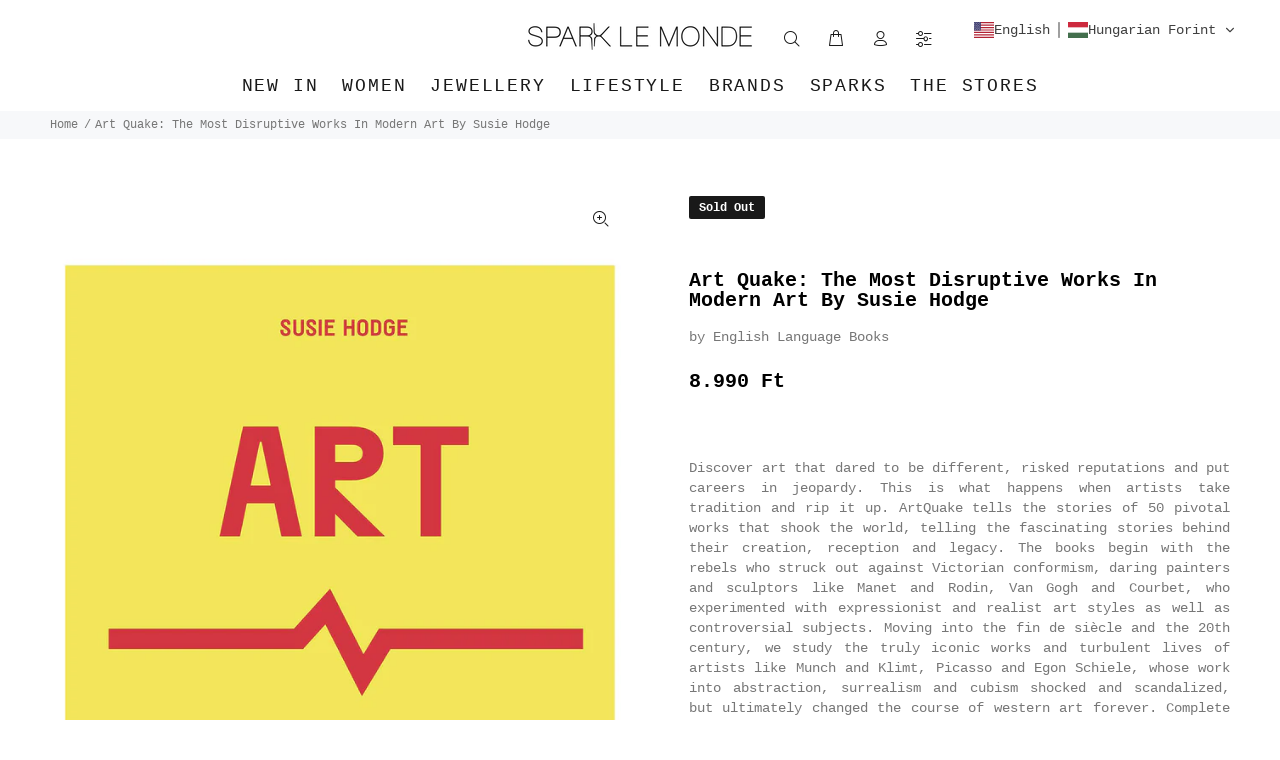

--- FILE ---
content_type: text/html; charset=utf-8
request_url: https://sparklemonde.hu/products/english-language-books-art-quake-the-most-disruptive-works-in-modern-art-by-susie-hodge-angol-nyelvu-konyv
body_size: 45401
content:
<!doctype html>
<!--[if IE 9]> <html class="ie9 no-js" lang="en"> <![endif]-->
<!--[if (gt IE 9)|!(IE)]><!--> <html class="no-js" lang="en"> <!--<![endif]-->
<head>





    <script async src="//sparklemonde.hu/cdn/shop/t/28/assets/geolizr-lib.js?v=52600507088314058931703045264" type="text/javascript"></script>

<script>
    if(typeof Geolizr === "undefined") {
        var Geolizr = {};
        Geolizr.currencyDynamicCountry = false;
        Geolizr.version = 20200327;
        Geolizr.waitforMoneyFormat = true;
    }

    // save geolizr-lib.js url to the sessionStorage
    sessionStorage.setItem('geolizr_lib_url', "//sparklemonde.hu/cdn/shop/t/28/assets/geolizr-lib.js?v=52600507088314058931703045264");
    if(typeof Geolizr.events === "undefined") Geolizr.events = {};
    if(typeof Geolizr.geolizrEvents === "undefined") Geolizr.geolizrEvents = [];

    Geolizr.config = function(config) {
        Geolizr.currency_widget_enabled = config.currency_widget_enabled === "true" || false;
        Geolizr.shopCurrency = 'HUF';
        Geolizr.shopifyFormatMoneySet = false;
        Geolizr.observeElements = [];
    };

    
    
    
    Geolizr.moneyFormats = {};
    

    Geolizr.shopifyCurrencyList = [];
    Geolizr.shopifyCurrency = {};
    Geolizr.shopifyCurrencyListIndex = {};
    let setShopifyCurrencyToGeolizr = function() {
        let GeolizrEachCurrency = {};
        
        GeolizrEachCurrency = {
            "iso_code": "AED",
            "name": "United Arab Emirates Dirham",
            "symbol": "د.إ",
            "shop_currency": false
        };
        if(GeolizrEachCurrency.shop_currency) {
            Geolizr.shopifyCurrency = GeolizrEachCurrency;
        }
        Geolizr.shopifyCurrencyList.push(GeolizrEachCurrency);
        Geolizr.shopifyCurrencyListIndex[GeolizrEachCurrency.iso_code] = Geolizr.shopifyCurrencyList.indexOf(GeolizrEachCurrency);
        
        GeolizrEachCurrency = {
            "iso_code": "AFN",
            "name": "Afghan Afghani",
            "symbol": "؋",
            "shop_currency": false
        };
        if(GeolizrEachCurrency.shop_currency) {
            Geolizr.shopifyCurrency = GeolizrEachCurrency;
        }
        Geolizr.shopifyCurrencyList.push(GeolizrEachCurrency);
        Geolizr.shopifyCurrencyListIndex[GeolizrEachCurrency.iso_code] = Geolizr.shopifyCurrencyList.indexOf(GeolizrEachCurrency);
        
        GeolizrEachCurrency = {
            "iso_code": "ALL",
            "name": "Albanian Lek",
            "symbol": "L",
            "shop_currency": false
        };
        if(GeolizrEachCurrency.shop_currency) {
            Geolizr.shopifyCurrency = GeolizrEachCurrency;
        }
        Geolizr.shopifyCurrencyList.push(GeolizrEachCurrency);
        Geolizr.shopifyCurrencyListIndex[GeolizrEachCurrency.iso_code] = Geolizr.shopifyCurrencyList.indexOf(GeolizrEachCurrency);
        
        GeolizrEachCurrency = {
            "iso_code": "AMD",
            "name": "Armenian Dram",
            "symbol": "դր.",
            "shop_currency": false
        };
        if(GeolizrEachCurrency.shop_currency) {
            Geolizr.shopifyCurrency = GeolizrEachCurrency;
        }
        Geolizr.shopifyCurrencyList.push(GeolizrEachCurrency);
        Geolizr.shopifyCurrencyListIndex[GeolizrEachCurrency.iso_code] = Geolizr.shopifyCurrencyList.indexOf(GeolizrEachCurrency);
        
        GeolizrEachCurrency = {
            "iso_code": "ANG",
            "name": "Netherlands Antillean Gulden",
            "symbol": "ƒ",
            "shop_currency": false
        };
        if(GeolizrEachCurrency.shop_currency) {
            Geolizr.shopifyCurrency = GeolizrEachCurrency;
        }
        Geolizr.shopifyCurrencyList.push(GeolizrEachCurrency);
        Geolizr.shopifyCurrencyListIndex[GeolizrEachCurrency.iso_code] = Geolizr.shopifyCurrencyList.indexOf(GeolizrEachCurrency);
        
        GeolizrEachCurrency = {
            "iso_code": "AUD",
            "name": "Australian Dollar",
            "symbol": "$",
            "shop_currency": false
        };
        if(GeolizrEachCurrency.shop_currency) {
            Geolizr.shopifyCurrency = GeolizrEachCurrency;
        }
        Geolizr.shopifyCurrencyList.push(GeolizrEachCurrency);
        Geolizr.shopifyCurrencyListIndex[GeolizrEachCurrency.iso_code] = Geolizr.shopifyCurrencyList.indexOf(GeolizrEachCurrency);
        
        GeolizrEachCurrency = {
            "iso_code": "AWG",
            "name": "Aruban Florin",
            "symbol": "ƒ",
            "shop_currency": false
        };
        if(GeolizrEachCurrency.shop_currency) {
            Geolizr.shopifyCurrency = GeolizrEachCurrency;
        }
        Geolizr.shopifyCurrencyList.push(GeolizrEachCurrency);
        Geolizr.shopifyCurrencyListIndex[GeolizrEachCurrency.iso_code] = Geolizr.shopifyCurrencyList.indexOf(GeolizrEachCurrency);
        
        GeolizrEachCurrency = {
            "iso_code": "AZN",
            "name": "Azerbaijani Manat",
            "symbol": "₼",
            "shop_currency": false
        };
        if(GeolizrEachCurrency.shop_currency) {
            Geolizr.shopifyCurrency = GeolizrEachCurrency;
        }
        Geolizr.shopifyCurrencyList.push(GeolizrEachCurrency);
        Geolizr.shopifyCurrencyListIndex[GeolizrEachCurrency.iso_code] = Geolizr.shopifyCurrencyList.indexOf(GeolizrEachCurrency);
        
        GeolizrEachCurrency = {
            "iso_code": "BAM",
            "name": "Bosnia and Herzegovina Convertible Mark",
            "symbol": "КМ",
            "shop_currency": false
        };
        if(GeolizrEachCurrency.shop_currency) {
            Geolizr.shopifyCurrency = GeolizrEachCurrency;
        }
        Geolizr.shopifyCurrencyList.push(GeolizrEachCurrency);
        Geolizr.shopifyCurrencyListIndex[GeolizrEachCurrency.iso_code] = Geolizr.shopifyCurrencyList.indexOf(GeolizrEachCurrency);
        
        GeolizrEachCurrency = {
            "iso_code": "BBD",
            "name": "Barbadian Dollar",
            "symbol": "$",
            "shop_currency": false
        };
        if(GeolizrEachCurrency.shop_currency) {
            Geolizr.shopifyCurrency = GeolizrEachCurrency;
        }
        Geolizr.shopifyCurrencyList.push(GeolizrEachCurrency);
        Geolizr.shopifyCurrencyListIndex[GeolizrEachCurrency.iso_code] = Geolizr.shopifyCurrencyList.indexOf(GeolizrEachCurrency);
        
        GeolizrEachCurrency = {
            "iso_code": "BDT",
            "name": "Bangladeshi Taka",
            "symbol": "৳",
            "shop_currency": false
        };
        if(GeolizrEachCurrency.shop_currency) {
            Geolizr.shopifyCurrency = GeolizrEachCurrency;
        }
        Geolizr.shopifyCurrencyList.push(GeolizrEachCurrency);
        Geolizr.shopifyCurrencyListIndex[GeolizrEachCurrency.iso_code] = Geolizr.shopifyCurrencyList.indexOf(GeolizrEachCurrency);
        
        GeolizrEachCurrency = {
            "iso_code": "BIF",
            "name": "Burundian Franc",
            "symbol": "Fr",
            "shop_currency": false
        };
        if(GeolizrEachCurrency.shop_currency) {
            Geolizr.shopifyCurrency = GeolizrEachCurrency;
        }
        Geolizr.shopifyCurrencyList.push(GeolizrEachCurrency);
        Geolizr.shopifyCurrencyListIndex[GeolizrEachCurrency.iso_code] = Geolizr.shopifyCurrencyList.indexOf(GeolizrEachCurrency);
        
        GeolizrEachCurrency = {
            "iso_code": "BND",
            "name": "Brunei Dollar",
            "symbol": "$",
            "shop_currency": false
        };
        if(GeolizrEachCurrency.shop_currency) {
            Geolizr.shopifyCurrency = GeolizrEachCurrency;
        }
        Geolizr.shopifyCurrencyList.push(GeolizrEachCurrency);
        Geolizr.shopifyCurrencyListIndex[GeolizrEachCurrency.iso_code] = Geolizr.shopifyCurrencyList.indexOf(GeolizrEachCurrency);
        
        GeolizrEachCurrency = {
            "iso_code": "BOB",
            "name": "Bolivian Boliviano",
            "symbol": "Bs.",
            "shop_currency": false
        };
        if(GeolizrEachCurrency.shop_currency) {
            Geolizr.shopifyCurrency = GeolizrEachCurrency;
        }
        Geolizr.shopifyCurrencyList.push(GeolizrEachCurrency);
        Geolizr.shopifyCurrencyListIndex[GeolizrEachCurrency.iso_code] = Geolizr.shopifyCurrencyList.indexOf(GeolizrEachCurrency);
        
        GeolizrEachCurrency = {
            "iso_code": "BSD",
            "name": "Bahamian Dollar",
            "symbol": "$",
            "shop_currency": false
        };
        if(GeolizrEachCurrency.shop_currency) {
            Geolizr.shopifyCurrency = GeolizrEachCurrency;
        }
        Geolizr.shopifyCurrencyList.push(GeolizrEachCurrency);
        Geolizr.shopifyCurrencyListIndex[GeolizrEachCurrency.iso_code] = Geolizr.shopifyCurrencyList.indexOf(GeolizrEachCurrency);
        
        GeolizrEachCurrency = {
            "iso_code": "BWP",
            "name": "Botswana Pula",
            "symbol": "P",
            "shop_currency": false
        };
        if(GeolizrEachCurrency.shop_currency) {
            Geolizr.shopifyCurrency = GeolizrEachCurrency;
        }
        Geolizr.shopifyCurrencyList.push(GeolizrEachCurrency);
        Geolizr.shopifyCurrencyListIndex[GeolizrEachCurrency.iso_code] = Geolizr.shopifyCurrencyList.indexOf(GeolizrEachCurrency);
        
        GeolizrEachCurrency = {
            "iso_code": "BZD",
            "name": "Belize Dollar",
            "symbol": "$",
            "shop_currency": false
        };
        if(GeolizrEachCurrency.shop_currency) {
            Geolizr.shopifyCurrency = GeolizrEachCurrency;
        }
        Geolizr.shopifyCurrencyList.push(GeolizrEachCurrency);
        Geolizr.shopifyCurrencyListIndex[GeolizrEachCurrency.iso_code] = Geolizr.shopifyCurrencyList.indexOf(GeolizrEachCurrency);
        
        GeolizrEachCurrency = {
            "iso_code": "CAD",
            "name": "Canadian Dollar",
            "symbol": "$",
            "shop_currency": false
        };
        if(GeolizrEachCurrency.shop_currency) {
            Geolizr.shopifyCurrency = GeolizrEachCurrency;
        }
        Geolizr.shopifyCurrencyList.push(GeolizrEachCurrency);
        Geolizr.shopifyCurrencyListIndex[GeolizrEachCurrency.iso_code] = Geolizr.shopifyCurrencyList.indexOf(GeolizrEachCurrency);
        
        GeolizrEachCurrency = {
            "iso_code": "CDF",
            "name": "Congolese Franc",
            "symbol": "Fr",
            "shop_currency": false
        };
        if(GeolizrEachCurrency.shop_currency) {
            Geolizr.shopifyCurrency = GeolizrEachCurrency;
        }
        Geolizr.shopifyCurrencyList.push(GeolizrEachCurrency);
        Geolizr.shopifyCurrencyListIndex[GeolizrEachCurrency.iso_code] = Geolizr.shopifyCurrencyList.indexOf(GeolizrEachCurrency);
        
        GeolizrEachCurrency = {
            "iso_code": "CHF",
            "name": "Swiss Franc",
            "symbol": "CHF",
            "shop_currency": false
        };
        if(GeolizrEachCurrency.shop_currency) {
            Geolizr.shopifyCurrency = GeolizrEachCurrency;
        }
        Geolizr.shopifyCurrencyList.push(GeolizrEachCurrency);
        Geolizr.shopifyCurrencyListIndex[GeolizrEachCurrency.iso_code] = Geolizr.shopifyCurrencyList.indexOf(GeolizrEachCurrency);
        
        GeolizrEachCurrency = {
            "iso_code": "CNY",
            "name": "Chinese Renminbi Yuan",
            "symbol": "¥",
            "shop_currency": false
        };
        if(GeolizrEachCurrency.shop_currency) {
            Geolizr.shopifyCurrency = GeolizrEachCurrency;
        }
        Geolizr.shopifyCurrencyList.push(GeolizrEachCurrency);
        Geolizr.shopifyCurrencyListIndex[GeolizrEachCurrency.iso_code] = Geolizr.shopifyCurrencyList.indexOf(GeolizrEachCurrency);
        
        GeolizrEachCurrency = {
            "iso_code": "CRC",
            "name": "Costa Rican Colón",
            "symbol": "₡",
            "shop_currency": false
        };
        if(GeolizrEachCurrency.shop_currency) {
            Geolizr.shopifyCurrency = GeolizrEachCurrency;
        }
        Geolizr.shopifyCurrencyList.push(GeolizrEachCurrency);
        Geolizr.shopifyCurrencyListIndex[GeolizrEachCurrency.iso_code] = Geolizr.shopifyCurrencyList.indexOf(GeolizrEachCurrency);
        
        GeolizrEachCurrency = {
            "iso_code": "CVE",
            "name": "Cape Verdean Escudo",
            "symbol": "$",
            "shop_currency": false
        };
        if(GeolizrEachCurrency.shop_currency) {
            Geolizr.shopifyCurrency = GeolizrEachCurrency;
        }
        Geolizr.shopifyCurrencyList.push(GeolizrEachCurrency);
        Geolizr.shopifyCurrencyListIndex[GeolizrEachCurrency.iso_code] = Geolizr.shopifyCurrencyList.indexOf(GeolizrEachCurrency);
        
        GeolizrEachCurrency = {
            "iso_code": "CZK",
            "name": "Czech Koruna",
            "symbol": "Kč",
            "shop_currency": false
        };
        if(GeolizrEachCurrency.shop_currency) {
            Geolizr.shopifyCurrency = GeolizrEachCurrency;
        }
        Geolizr.shopifyCurrencyList.push(GeolizrEachCurrency);
        Geolizr.shopifyCurrencyListIndex[GeolizrEachCurrency.iso_code] = Geolizr.shopifyCurrencyList.indexOf(GeolizrEachCurrency);
        
        GeolizrEachCurrency = {
            "iso_code": "DJF",
            "name": "Djiboutian Franc",
            "symbol": "Fdj",
            "shop_currency": false
        };
        if(GeolizrEachCurrency.shop_currency) {
            Geolizr.shopifyCurrency = GeolizrEachCurrency;
        }
        Geolizr.shopifyCurrencyList.push(GeolizrEachCurrency);
        Geolizr.shopifyCurrencyListIndex[GeolizrEachCurrency.iso_code] = Geolizr.shopifyCurrencyList.indexOf(GeolizrEachCurrency);
        
        GeolizrEachCurrency = {
            "iso_code": "DKK",
            "name": "Danish Krone",
            "symbol": "kr.",
            "shop_currency": false
        };
        if(GeolizrEachCurrency.shop_currency) {
            Geolizr.shopifyCurrency = GeolizrEachCurrency;
        }
        Geolizr.shopifyCurrencyList.push(GeolizrEachCurrency);
        Geolizr.shopifyCurrencyListIndex[GeolizrEachCurrency.iso_code] = Geolizr.shopifyCurrencyList.indexOf(GeolizrEachCurrency);
        
        GeolizrEachCurrency = {
            "iso_code": "DOP",
            "name": "Dominican Peso",
            "symbol": "$",
            "shop_currency": false
        };
        if(GeolizrEachCurrency.shop_currency) {
            Geolizr.shopifyCurrency = GeolizrEachCurrency;
        }
        Geolizr.shopifyCurrencyList.push(GeolizrEachCurrency);
        Geolizr.shopifyCurrencyListIndex[GeolizrEachCurrency.iso_code] = Geolizr.shopifyCurrencyList.indexOf(GeolizrEachCurrency);
        
        GeolizrEachCurrency = {
            "iso_code": "DZD",
            "name": "Algerian Dinar",
            "symbol": "د.ج",
            "shop_currency": false
        };
        if(GeolizrEachCurrency.shop_currency) {
            Geolizr.shopifyCurrency = GeolizrEachCurrency;
        }
        Geolizr.shopifyCurrencyList.push(GeolizrEachCurrency);
        Geolizr.shopifyCurrencyListIndex[GeolizrEachCurrency.iso_code] = Geolizr.shopifyCurrencyList.indexOf(GeolizrEachCurrency);
        
        GeolizrEachCurrency = {
            "iso_code": "EGP",
            "name": "Egyptian Pound",
            "symbol": "ج.م",
            "shop_currency": false
        };
        if(GeolizrEachCurrency.shop_currency) {
            Geolizr.shopifyCurrency = GeolizrEachCurrency;
        }
        Geolizr.shopifyCurrencyList.push(GeolizrEachCurrency);
        Geolizr.shopifyCurrencyListIndex[GeolizrEachCurrency.iso_code] = Geolizr.shopifyCurrencyList.indexOf(GeolizrEachCurrency);
        
        GeolizrEachCurrency = {
            "iso_code": "ETB",
            "name": "Ethiopian Birr",
            "symbol": "Br",
            "shop_currency": false
        };
        if(GeolizrEachCurrency.shop_currency) {
            Geolizr.shopifyCurrency = GeolizrEachCurrency;
        }
        Geolizr.shopifyCurrencyList.push(GeolizrEachCurrency);
        Geolizr.shopifyCurrencyListIndex[GeolizrEachCurrency.iso_code] = Geolizr.shopifyCurrencyList.indexOf(GeolizrEachCurrency);
        
        GeolizrEachCurrency = {
            "iso_code": "EUR",
            "name": "Euro",
            "symbol": "€",
            "shop_currency": false
        };
        if(GeolizrEachCurrency.shop_currency) {
            Geolizr.shopifyCurrency = GeolizrEachCurrency;
        }
        Geolizr.shopifyCurrencyList.push(GeolizrEachCurrency);
        Geolizr.shopifyCurrencyListIndex[GeolizrEachCurrency.iso_code] = Geolizr.shopifyCurrencyList.indexOf(GeolizrEachCurrency);
        
        GeolizrEachCurrency = {
            "iso_code": "FJD",
            "name": "Fijian Dollar",
            "symbol": "$",
            "shop_currency": false
        };
        if(GeolizrEachCurrency.shop_currency) {
            Geolizr.shopifyCurrency = GeolizrEachCurrency;
        }
        Geolizr.shopifyCurrencyList.push(GeolizrEachCurrency);
        Geolizr.shopifyCurrencyListIndex[GeolizrEachCurrency.iso_code] = Geolizr.shopifyCurrencyList.indexOf(GeolizrEachCurrency);
        
        GeolizrEachCurrency = {
            "iso_code": "FKP",
            "name": "Falkland Pound",
            "symbol": "£",
            "shop_currency": false
        };
        if(GeolizrEachCurrency.shop_currency) {
            Geolizr.shopifyCurrency = GeolizrEachCurrency;
        }
        Geolizr.shopifyCurrencyList.push(GeolizrEachCurrency);
        Geolizr.shopifyCurrencyListIndex[GeolizrEachCurrency.iso_code] = Geolizr.shopifyCurrencyList.indexOf(GeolizrEachCurrency);
        
        GeolizrEachCurrency = {
            "iso_code": "GBP",
            "name": "British Pound",
            "symbol": "£",
            "shop_currency": false
        };
        if(GeolizrEachCurrency.shop_currency) {
            Geolizr.shopifyCurrency = GeolizrEachCurrency;
        }
        Geolizr.shopifyCurrencyList.push(GeolizrEachCurrency);
        Geolizr.shopifyCurrencyListIndex[GeolizrEachCurrency.iso_code] = Geolizr.shopifyCurrencyList.indexOf(GeolizrEachCurrency);
        
        GeolizrEachCurrency = {
            "iso_code": "GMD",
            "name": "Gambian Dalasi",
            "symbol": "D",
            "shop_currency": false
        };
        if(GeolizrEachCurrency.shop_currency) {
            Geolizr.shopifyCurrency = GeolizrEachCurrency;
        }
        Geolizr.shopifyCurrencyList.push(GeolizrEachCurrency);
        Geolizr.shopifyCurrencyListIndex[GeolizrEachCurrency.iso_code] = Geolizr.shopifyCurrencyList.indexOf(GeolizrEachCurrency);
        
        GeolizrEachCurrency = {
            "iso_code": "GNF",
            "name": "Guinean Franc",
            "symbol": "Fr",
            "shop_currency": false
        };
        if(GeolizrEachCurrency.shop_currency) {
            Geolizr.shopifyCurrency = GeolizrEachCurrency;
        }
        Geolizr.shopifyCurrencyList.push(GeolizrEachCurrency);
        Geolizr.shopifyCurrencyListIndex[GeolizrEachCurrency.iso_code] = Geolizr.shopifyCurrencyList.indexOf(GeolizrEachCurrency);
        
        GeolizrEachCurrency = {
            "iso_code": "GTQ",
            "name": "Guatemalan Quetzal",
            "symbol": "Q",
            "shop_currency": false
        };
        if(GeolizrEachCurrency.shop_currency) {
            Geolizr.shopifyCurrency = GeolizrEachCurrency;
        }
        Geolizr.shopifyCurrencyList.push(GeolizrEachCurrency);
        Geolizr.shopifyCurrencyListIndex[GeolizrEachCurrency.iso_code] = Geolizr.shopifyCurrencyList.indexOf(GeolizrEachCurrency);
        
        GeolizrEachCurrency = {
            "iso_code": "GYD",
            "name": "Guyanese Dollar",
            "symbol": "$",
            "shop_currency": false
        };
        if(GeolizrEachCurrency.shop_currency) {
            Geolizr.shopifyCurrency = GeolizrEachCurrency;
        }
        Geolizr.shopifyCurrencyList.push(GeolizrEachCurrency);
        Geolizr.shopifyCurrencyListIndex[GeolizrEachCurrency.iso_code] = Geolizr.shopifyCurrencyList.indexOf(GeolizrEachCurrency);
        
        GeolizrEachCurrency = {
            "iso_code": "HKD",
            "name": "Hong Kong Dollar",
            "symbol": "$",
            "shop_currency": false
        };
        if(GeolizrEachCurrency.shop_currency) {
            Geolizr.shopifyCurrency = GeolizrEachCurrency;
        }
        Geolizr.shopifyCurrencyList.push(GeolizrEachCurrency);
        Geolizr.shopifyCurrencyListIndex[GeolizrEachCurrency.iso_code] = Geolizr.shopifyCurrencyList.indexOf(GeolizrEachCurrency);
        
        GeolizrEachCurrency = {
            "iso_code": "HNL",
            "name": "Honduran Lempira",
            "symbol": "L",
            "shop_currency": false
        };
        if(GeolizrEachCurrency.shop_currency) {
            Geolizr.shopifyCurrency = GeolizrEachCurrency;
        }
        Geolizr.shopifyCurrencyList.push(GeolizrEachCurrency);
        Geolizr.shopifyCurrencyListIndex[GeolizrEachCurrency.iso_code] = Geolizr.shopifyCurrencyList.indexOf(GeolizrEachCurrency);
        
        GeolizrEachCurrency = {
            "iso_code": "HUF",
            "name": "Hungarian Forint",
            "symbol": "Ft",
            "shop_currency": true
        };
        if(GeolizrEachCurrency.shop_currency) {
            Geolizr.shopifyCurrency = GeolizrEachCurrency;
        }
        Geolizr.shopifyCurrencyList.push(GeolizrEachCurrency);
        Geolizr.shopifyCurrencyListIndex[GeolizrEachCurrency.iso_code] = Geolizr.shopifyCurrencyList.indexOf(GeolizrEachCurrency);
        
        GeolizrEachCurrency = {
            "iso_code": "IDR",
            "name": "Indonesian Rupiah",
            "symbol": "Rp",
            "shop_currency": false
        };
        if(GeolizrEachCurrency.shop_currency) {
            Geolizr.shopifyCurrency = GeolizrEachCurrency;
        }
        Geolizr.shopifyCurrencyList.push(GeolizrEachCurrency);
        Geolizr.shopifyCurrencyListIndex[GeolizrEachCurrency.iso_code] = Geolizr.shopifyCurrencyList.indexOf(GeolizrEachCurrency);
        
        GeolizrEachCurrency = {
            "iso_code": "ILS",
            "name": "Israeli New Shekel",
            "symbol": "₪",
            "shop_currency": false
        };
        if(GeolizrEachCurrency.shop_currency) {
            Geolizr.shopifyCurrency = GeolizrEachCurrency;
        }
        Geolizr.shopifyCurrencyList.push(GeolizrEachCurrency);
        Geolizr.shopifyCurrencyListIndex[GeolizrEachCurrency.iso_code] = Geolizr.shopifyCurrencyList.indexOf(GeolizrEachCurrency);
        
        GeolizrEachCurrency = {
            "iso_code": "INR",
            "name": "Indian Rupee",
            "symbol": "₹",
            "shop_currency": false
        };
        if(GeolizrEachCurrency.shop_currency) {
            Geolizr.shopifyCurrency = GeolizrEachCurrency;
        }
        Geolizr.shopifyCurrencyList.push(GeolizrEachCurrency);
        Geolizr.shopifyCurrencyListIndex[GeolizrEachCurrency.iso_code] = Geolizr.shopifyCurrencyList.indexOf(GeolizrEachCurrency);
        
        GeolizrEachCurrency = {
            "iso_code": "ISK",
            "name": "Icelandic Króna",
            "symbol": "kr",
            "shop_currency": false
        };
        if(GeolizrEachCurrency.shop_currency) {
            Geolizr.shopifyCurrency = GeolizrEachCurrency;
        }
        Geolizr.shopifyCurrencyList.push(GeolizrEachCurrency);
        Geolizr.shopifyCurrencyListIndex[GeolizrEachCurrency.iso_code] = Geolizr.shopifyCurrencyList.indexOf(GeolizrEachCurrency);
        
        GeolizrEachCurrency = {
            "iso_code": "JMD",
            "name": "Jamaican Dollar",
            "symbol": "$",
            "shop_currency": false
        };
        if(GeolizrEachCurrency.shop_currency) {
            Geolizr.shopifyCurrency = GeolizrEachCurrency;
        }
        Geolizr.shopifyCurrencyList.push(GeolizrEachCurrency);
        Geolizr.shopifyCurrencyListIndex[GeolizrEachCurrency.iso_code] = Geolizr.shopifyCurrencyList.indexOf(GeolizrEachCurrency);
        
        GeolizrEachCurrency = {
            "iso_code": "JPY",
            "name": "Japanese Yen",
            "symbol": "¥",
            "shop_currency": false
        };
        if(GeolizrEachCurrency.shop_currency) {
            Geolizr.shopifyCurrency = GeolizrEachCurrency;
        }
        Geolizr.shopifyCurrencyList.push(GeolizrEachCurrency);
        Geolizr.shopifyCurrencyListIndex[GeolizrEachCurrency.iso_code] = Geolizr.shopifyCurrencyList.indexOf(GeolizrEachCurrency);
        
        GeolizrEachCurrency = {
            "iso_code": "KES",
            "name": "Kenyan Shilling",
            "symbol": "KSh",
            "shop_currency": false
        };
        if(GeolizrEachCurrency.shop_currency) {
            Geolizr.shopifyCurrency = GeolizrEachCurrency;
        }
        Geolizr.shopifyCurrencyList.push(GeolizrEachCurrency);
        Geolizr.shopifyCurrencyListIndex[GeolizrEachCurrency.iso_code] = Geolizr.shopifyCurrencyList.indexOf(GeolizrEachCurrency);
        
        GeolizrEachCurrency = {
            "iso_code": "KGS",
            "name": "Kyrgyzstani Som",
            "symbol": "som",
            "shop_currency": false
        };
        if(GeolizrEachCurrency.shop_currency) {
            Geolizr.shopifyCurrency = GeolizrEachCurrency;
        }
        Geolizr.shopifyCurrencyList.push(GeolizrEachCurrency);
        Geolizr.shopifyCurrencyListIndex[GeolizrEachCurrency.iso_code] = Geolizr.shopifyCurrencyList.indexOf(GeolizrEachCurrency);
        
        GeolizrEachCurrency = {
            "iso_code": "KHR",
            "name": "Cambodian Riel",
            "symbol": "៛",
            "shop_currency": false
        };
        if(GeolizrEachCurrency.shop_currency) {
            Geolizr.shopifyCurrency = GeolizrEachCurrency;
        }
        Geolizr.shopifyCurrencyList.push(GeolizrEachCurrency);
        Geolizr.shopifyCurrencyListIndex[GeolizrEachCurrency.iso_code] = Geolizr.shopifyCurrencyList.indexOf(GeolizrEachCurrency);
        
        GeolizrEachCurrency = {
            "iso_code": "KMF",
            "name": "Comorian Franc",
            "symbol": "Fr",
            "shop_currency": false
        };
        if(GeolizrEachCurrency.shop_currency) {
            Geolizr.shopifyCurrency = GeolizrEachCurrency;
        }
        Geolizr.shopifyCurrencyList.push(GeolizrEachCurrency);
        Geolizr.shopifyCurrencyListIndex[GeolizrEachCurrency.iso_code] = Geolizr.shopifyCurrencyList.indexOf(GeolizrEachCurrency);
        
        GeolizrEachCurrency = {
            "iso_code": "KRW",
            "name": "South Korean Won",
            "symbol": "₩",
            "shop_currency": false
        };
        if(GeolizrEachCurrency.shop_currency) {
            Geolizr.shopifyCurrency = GeolizrEachCurrency;
        }
        Geolizr.shopifyCurrencyList.push(GeolizrEachCurrency);
        Geolizr.shopifyCurrencyListIndex[GeolizrEachCurrency.iso_code] = Geolizr.shopifyCurrencyList.indexOf(GeolizrEachCurrency);
        
        GeolizrEachCurrency = {
            "iso_code": "KYD",
            "name": "Cayman Islands Dollar",
            "symbol": "$",
            "shop_currency": false
        };
        if(GeolizrEachCurrency.shop_currency) {
            Geolizr.shopifyCurrency = GeolizrEachCurrency;
        }
        Geolizr.shopifyCurrencyList.push(GeolizrEachCurrency);
        Geolizr.shopifyCurrencyListIndex[GeolizrEachCurrency.iso_code] = Geolizr.shopifyCurrencyList.indexOf(GeolizrEachCurrency);
        
        GeolizrEachCurrency = {
            "iso_code": "KZT",
            "name": "Kazakhstani Tenge",
            "symbol": "₸",
            "shop_currency": false
        };
        if(GeolizrEachCurrency.shop_currency) {
            Geolizr.shopifyCurrency = GeolizrEachCurrency;
        }
        Geolizr.shopifyCurrencyList.push(GeolizrEachCurrency);
        Geolizr.shopifyCurrencyListIndex[GeolizrEachCurrency.iso_code] = Geolizr.shopifyCurrencyList.indexOf(GeolizrEachCurrency);
        
        GeolizrEachCurrency = {
            "iso_code": "LAK",
            "name": "Lao Kip",
            "symbol": "₭",
            "shop_currency": false
        };
        if(GeolizrEachCurrency.shop_currency) {
            Geolizr.shopifyCurrency = GeolizrEachCurrency;
        }
        Geolizr.shopifyCurrencyList.push(GeolizrEachCurrency);
        Geolizr.shopifyCurrencyListIndex[GeolizrEachCurrency.iso_code] = Geolizr.shopifyCurrencyList.indexOf(GeolizrEachCurrency);
        
        GeolizrEachCurrency = {
            "iso_code": "LBP",
            "name": "Lebanese Pound",
            "symbol": "ل.ل",
            "shop_currency": false
        };
        if(GeolizrEachCurrency.shop_currency) {
            Geolizr.shopifyCurrency = GeolizrEachCurrency;
        }
        Geolizr.shopifyCurrencyList.push(GeolizrEachCurrency);
        Geolizr.shopifyCurrencyListIndex[GeolizrEachCurrency.iso_code] = Geolizr.shopifyCurrencyList.indexOf(GeolizrEachCurrency);
        
        GeolizrEachCurrency = {
            "iso_code": "LKR",
            "name": "Sri Lankan Rupee",
            "symbol": "₨",
            "shop_currency": false
        };
        if(GeolizrEachCurrency.shop_currency) {
            Geolizr.shopifyCurrency = GeolizrEachCurrency;
        }
        Geolizr.shopifyCurrencyList.push(GeolizrEachCurrency);
        Geolizr.shopifyCurrencyListIndex[GeolizrEachCurrency.iso_code] = Geolizr.shopifyCurrencyList.indexOf(GeolizrEachCurrency);
        
        GeolizrEachCurrency = {
            "iso_code": "MAD",
            "name": "Moroccan Dirham",
            "symbol": "د.م.",
            "shop_currency": false
        };
        if(GeolizrEachCurrency.shop_currency) {
            Geolizr.shopifyCurrency = GeolizrEachCurrency;
        }
        Geolizr.shopifyCurrencyList.push(GeolizrEachCurrency);
        Geolizr.shopifyCurrencyListIndex[GeolizrEachCurrency.iso_code] = Geolizr.shopifyCurrencyList.indexOf(GeolizrEachCurrency);
        
        GeolizrEachCurrency = {
            "iso_code": "MDL",
            "name": "Moldovan Leu",
            "symbol": "L",
            "shop_currency": false
        };
        if(GeolizrEachCurrency.shop_currency) {
            Geolizr.shopifyCurrency = GeolizrEachCurrency;
        }
        Geolizr.shopifyCurrencyList.push(GeolizrEachCurrency);
        Geolizr.shopifyCurrencyListIndex[GeolizrEachCurrency.iso_code] = Geolizr.shopifyCurrencyList.indexOf(GeolizrEachCurrency);
        
        GeolizrEachCurrency = {
            "iso_code": "MKD",
            "name": "Macedonian Denar",
            "symbol": "ден",
            "shop_currency": false
        };
        if(GeolizrEachCurrency.shop_currency) {
            Geolizr.shopifyCurrency = GeolizrEachCurrency;
        }
        Geolizr.shopifyCurrencyList.push(GeolizrEachCurrency);
        Geolizr.shopifyCurrencyListIndex[GeolizrEachCurrency.iso_code] = Geolizr.shopifyCurrencyList.indexOf(GeolizrEachCurrency);
        
        GeolizrEachCurrency = {
            "iso_code": "MMK",
            "name": "Myanmar Kyat",
            "symbol": "K",
            "shop_currency": false
        };
        if(GeolizrEachCurrency.shop_currency) {
            Geolizr.shopifyCurrency = GeolizrEachCurrency;
        }
        Geolizr.shopifyCurrencyList.push(GeolizrEachCurrency);
        Geolizr.shopifyCurrencyListIndex[GeolizrEachCurrency.iso_code] = Geolizr.shopifyCurrencyList.indexOf(GeolizrEachCurrency);
        
        GeolizrEachCurrency = {
            "iso_code": "MNT",
            "name": "Mongolian Tögrög",
            "symbol": "₮",
            "shop_currency": false
        };
        if(GeolizrEachCurrency.shop_currency) {
            Geolizr.shopifyCurrency = GeolizrEachCurrency;
        }
        Geolizr.shopifyCurrencyList.push(GeolizrEachCurrency);
        Geolizr.shopifyCurrencyListIndex[GeolizrEachCurrency.iso_code] = Geolizr.shopifyCurrencyList.indexOf(GeolizrEachCurrency);
        
        GeolizrEachCurrency = {
            "iso_code": "MOP",
            "name": "Macanese Pataca",
            "symbol": "P",
            "shop_currency": false
        };
        if(GeolizrEachCurrency.shop_currency) {
            Geolizr.shopifyCurrency = GeolizrEachCurrency;
        }
        Geolizr.shopifyCurrencyList.push(GeolizrEachCurrency);
        Geolizr.shopifyCurrencyListIndex[GeolizrEachCurrency.iso_code] = Geolizr.shopifyCurrencyList.indexOf(GeolizrEachCurrency);
        
        GeolizrEachCurrency = {
            "iso_code": "MUR",
            "name": "Mauritian Rupee",
            "symbol": "₨",
            "shop_currency": false
        };
        if(GeolizrEachCurrency.shop_currency) {
            Geolizr.shopifyCurrency = GeolizrEachCurrency;
        }
        Geolizr.shopifyCurrencyList.push(GeolizrEachCurrency);
        Geolizr.shopifyCurrencyListIndex[GeolizrEachCurrency.iso_code] = Geolizr.shopifyCurrencyList.indexOf(GeolizrEachCurrency);
        
        GeolizrEachCurrency = {
            "iso_code": "MVR",
            "name": "Maldivian Rufiyaa",
            "symbol": "MVR",
            "shop_currency": false
        };
        if(GeolizrEachCurrency.shop_currency) {
            Geolizr.shopifyCurrency = GeolizrEachCurrency;
        }
        Geolizr.shopifyCurrencyList.push(GeolizrEachCurrency);
        Geolizr.shopifyCurrencyListIndex[GeolizrEachCurrency.iso_code] = Geolizr.shopifyCurrencyList.indexOf(GeolizrEachCurrency);
        
        GeolizrEachCurrency = {
            "iso_code": "MWK",
            "name": "Malawian Kwacha",
            "symbol": "MK",
            "shop_currency": false
        };
        if(GeolizrEachCurrency.shop_currency) {
            Geolizr.shopifyCurrency = GeolizrEachCurrency;
        }
        Geolizr.shopifyCurrencyList.push(GeolizrEachCurrency);
        Geolizr.shopifyCurrencyListIndex[GeolizrEachCurrency.iso_code] = Geolizr.shopifyCurrencyList.indexOf(GeolizrEachCurrency);
        
        GeolizrEachCurrency = {
            "iso_code": "MYR",
            "name": "Malaysian Ringgit",
            "symbol": "RM",
            "shop_currency": false
        };
        if(GeolizrEachCurrency.shop_currency) {
            Geolizr.shopifyCurrency = GeolizrEachCurrency;
        }
        Geolizr.shopifyCurrencyList.push(GeolizrEachCurrency);
        Geolizr.shopifyCurrencyListIndex[GeolizrEachCurrency.iso_code] = Geolizr.shopifyCurrencyList.indexOf(GeolizrEachCurrency);
        
        GeolizrEachCurrency = {
            "iso_code": "NGN",
            "name": "Nigerian Naira",
            "symbol": "₦",
            "shop_currency": false
        };
        if(GeolizrEachCurrency.shop_currency) {
            Geolizr.shopifyCurrency = GeolizrEachCurrency;
        }
        Geolizr.shopifyCurrencyList.push(GeolizrEachCurrency);
        Geolizr.shopifyCurrencyListIndex[GeolizrEachCurrency.iso_code] = Geolizr.shopifyCurrencyList.indexOf(GeolizrEachCurrency);
        
        GeolizrEachCurrency = {
            "iso_code": "NIO",
            "name": "Nicaraguan Córdoba",
            "symbol": "C$",
            "shop_currency": false
        };
        if(GeolizrEachCurrency.shop_currency) {
            Geolizr.shopifyCurrency = GeolizrEachCurrency;
        }
        Geolizr.shopifyCurrencyList.push(GeolizrEachCurrency);
        Geolizr.shopifyCurrencyListIndex[GeolizrEachCurrency.iso_code] = Geolizr.shopifyCurrencyList.indexOf(GeolizrEachCurrency);
        
        GeolizrEachCurrency = {
            "iso_code": "NPR",
            "name": "Nepalese Rupee",
            "symbol": "Rs.",
            "shop_currency": false
        };
        if(GeolizrEachCurrency.shop_currency) {
            Geolizr.shopifyCurrency = GeolizrEachCurrency;
        }
        Geolizr.shopifyCurrencyList.push(GeolizrEachCurrency);
        Geolizr.shopifyCurrencyListIndex[GeolizrEachCurrency.iso_code] = Geolizr.shopifyCurrencyList.indexOf(GeolizrEachCurrency);
        
        GeolizrEachCurrency = {
            "iso_code": "NZD",
            "name": "New Zealand Dollar",
            "symbol": "$",
            "shop_currency": false
        };
        if(GeolizrEachCurrency.shop_currency) {
            Geolizr.shopifyCurrency = GeolizrEachCurrency;
        }
        Geolizr.shopifyCurrencyList.push(GeolizrEachCurrency);
        Geolizr.shopifyCurrencyListIndex[GeolizrEachCurrency.iso_code] = Geolizr.shopifyCurrencyList.indexOf(GeolizrEachCurrency);
        
        GeolizrEachCurrency = {
            "iso_code": "PEN",
            "name": "Peruvian Sol",
            "symbol": "S/",
            "shop_currency": false
        };
        if(GeolizrEachCurrency.shop_currency) {
            Geolizr.shopifyCurrency = GeolizrEachCurrency;
        }
        Geolizr.shopifyCurrencyList.push(GeolizrEachCurrency);
        Geolizr.shopifyCurrencyListIndex[GeolizrEachCurrency.iso_code] = Geolizr.shopifyCurrencyList.indexOf(GeolizrEachCurrency);
        
        GeolizrEachCurrency = {
            "iso_code": "PGK",
            "name": "Papua New Guinean Kina",
            "symbol": "K",
            "shop_currency": false
        };
        if(GeolizrEachCurrency.shop_currency) {
            Geolizr.shopifyCurrency = GeolizrEachCurrency;
        }
        Geolizr.shopifyCurrencyList.push(GeolizrEachCurrency);
        Geolizr.shopifyCurrencyListIndex[GeolizrEachCurrency.iso_code] = Geolizr.shopifyCurrencyList.indexOf(GeolizrEachCurrency);
        
        GeolizrEachCurrency = {
            "iso_code": "PHP",
            "name": "Philippine Peso",
            "symbol": "₱",
            "shop_currency": false
        };
        if(GeolizrEachCurrency.shop_currency) {
            Geolizr.shopifyCurrency = GeolizrEachCurrency;
        }
        Geolizr.shopifyCurrencyList.push(GeolizrEachCurrency);
        Geolizr.shopifyCurrencyListIndex[GeolizrEachCurrency.iso_code] = Geolizr.shopifyCurrencyList.indexOf(GeolizrEachCurrency);
        
        GeolizrEachCurrency = {
            "iso_code": "PKR",
            "name": "Pakistani Rupee",
            "symbol": "₨",
            "shop_currency": false
        };
        if(GeolizrEachCurrency.shop_currency) {
            Geolizr.shopifyCurrency = GeolizrEachCurrency;
        }
        Geolizr.shopifyCurrencyList.push(GeolizrEachCurrency);
        Geolizr.shopifyCurrencyListIndex[GeolizrEachCurrency.iso_code] = Geolizr.shopifyCurrencyList.indexOf(GeolizrEachCurrency);
        
        GeolizrEachCurrency = {
            "iso_code": "PLN",
            "name": "Polish Złoty",
            "symbol": "zł",
            "shop_currency": false
        };
        if(GeolizrEachCurrency.shop_currency) {
            Geolizr.shopifyCurrency = GeolizrEachCurrency;
        }
        Geolizr.shopifyCurrencyList.push(GeolizrEachCurrency);
        Geolizr.shopifyCurrencyListIndex[GeolizrEachCurrency.iso_code] = Geolizr.shopifyCurrencyList.indexOf(GeolizrEachCurrency);
        
        GeolizrEachCurrency = {
            "iso_code": "PYG",
            "name": "Paraguayan Guaraní",
            "symbol": "₲",
            "shop_currency": false
        };
        if(GeolizrEachCurrency.shop_currency) {
            Geolizr.shopifyCurrency = GeolizrEachCurrency;
        }
        Geolizr.shopifyCurrencyList.push(GeolizrEachCurrency);
        Geolizr.shopifyCurrencyListIndex[GeolizrEachCurrency.iso_code] = Geolizr.shopifyCurrencyList.indexOf(GeolizrEachCurrency);
        
        GeolizrEachCurrency = {
            "iso_code": "QAR",
            "name": "Qatari Riyal",
            "symbol": "ر.ق",
            "shop_currency": false
        };
        if(GeolizrEachCurrency.shop_currency) {
            Geolizr.shopifyCurrency = GeolizrEachCurrency;
        }
        Geolizr.shopifyCurrencyList.push(GeolizrEachCurrency);
        Geolizr.shopifyCurrencyListIndex[GeolizrEachCurrency.iso_code] = Geolizr.shopifyCurrencyList.indexOf(GeolizrEachCurrency);
        
        GeolizrEachCurrency = {
            "iso_code": "RON",
            "name": "Romanian Leu",
            "symbol": "Lei",
            "shop_currency": false
        };
        if(GeolizrEachCurrency.shop_currency) {
            Geolizr.shopifyCurrency = GeolizrEachCurrency;
        }
        Geolizr.shopifyCurrencyList.push(GeolizrEachCurrency);
        Geolizr.shopifyCurrencyListIndex[GeolizrEachCurrency.iso_code] = Geolizr.shopifyCurrencyList.indexOf(GeolizrEachCurrency);
        
        GeolizrEachCurrency = {
            "iso_code": "RSD",
            "name": "Serbian Dinar",
            "symbol": "РСД",
            "shop_currency": false
        };
        if(GeolizrEachCurrency.shop_currency) {
            Geolizr.shopifyCurrency = GeolizrEachCurrency;
        }
        Geolizr.shopifyCurrencyList.push(GeolizrEachCurrency);
        Geolizr.shopifyCurrencyListIndex[GeolizrEachCurrency.iso_code] = Geolizr.shopifyCurrencyList.indexOf(GeolizrEachCurrency);
        
        GeolizrEachCurrency = {
            "iso_code": "RWF",
            "name": "Rwandan Franc",
            "symbol": "FRw",
            "shop_currency": false
        };
        if(GeolizrEachCurrency.shop_currency) {
            Geolizr.shopifyCurrency = GeolizrEachCurrency;
        }
        Geolizr.shopifyCurrencyList.push(GeolizrEachCurrency);
        Geolizr.shopifyCurrencyListIndex[GeolizrEachCurrency.iso_code] = Geolizr.shopifyCurrencyList.indexOf(GeolizrEachCurrency);
        
        GeolizrEachCurrency = {
            "iso_code": "SAR",
            "name": "Saudi Riyal",
            "symbol": "ر.س",
            "shop_currency": false
        };
        if(GeolizrEachCurrency.shop_currency) {
            Geolizr.shopifyCurrency = GeolizrEachCurrency;
        }
        Geolizr.shopifyCurrencyList.push(GeolizrEachCurrency);
        Geolizr.shopifyCurrencyListIndex[GeolizrEachCurrency.iso_code] = Geolizr.shopifyCurrencyList.indexOf(GeolizrEachCurrency);
        
        GeolizrEachCurrency = {
            "iso_code": "SBD",
            "name": "Solomon Islands Dollar",
            "symbol": "$",
            "shop_currency": false
        };
        if(GeolizrEachCurrency.shop_currency) {
            Geolizr.shopifyCurrency = GeolizrEachCurrency;
        }
        Geolizr.shopifyCurrencyList.push(GeolizrEachCurrency);
        Geolizr.shopifyCurrencyListIndex[GeolizrEachCurrency.iso_code] = Geolizr.shopifyCurrencyList.indexOf(GeolizrEachCurrency);
        
        GeolizrEachCurrency = {
            "iso_code": "SEK",
            "name": "Swedish Krona",
            "symbol": "kr",
            "shop_currency": false
        };
        if(GeolizrEachCurrency.shop_currency) {
            Geolizr.shopifyCurrency = GeolizrEachCurrency;
        }
        Geolizr.shopifyCurrencyList.push(GeolizrEachCurrency);
        Geolizr.shopifyCurrencyListIndex[GeolizrEachCurrency.iso_code] = Geolizr.shopifyCurrencyList.indexOf(GeolizrEachCurrency);
        
        GeolizrEachCurrency = {
            "iso_code": "SGD",
            "name": "Singapore Dollar",
            "symbol": "$",
            "shop_currency": false
        };
        if(GeolizrEachCurrency.shop_currency) {
            Geolizr.shopifyCurrency = GeolizrEachCurrency;
        }
        Geolizr.shopifyCurrencyList.push(GeolizrEachCurrency);
        Geolizr.shopifyCurrencyListIndex[GeolizrEachCurrency.iso_code] = Geolizr.shopifyCurrencyList.indexOf(GeolizrEachCurrency);
        
        GeolizrEachCurrency = {
            "iso_code": "SHP",
            "name": "Saint Helenian Pound",
            "symbol": "£",
            "shop_currency": false
        };
        if(GeolizrEachCurrency.shop_currency) {
            Geolizr.shopifyCurrency = GeolizrEachCurrency;
        }
        Geolizr.shopifyCurrencyList.push(GeolizrEachCurrency);
        Geolizr.shopifyCurrencyListIndex[GeolizrEachCurrency.iso_code] = Geolizr.shopifyCurrencyList.indexOf(GeolizrEachCurrency);
        
        GeolizrEachCurrency = {
            "iso_code": "SLL",
            "name": "Sierra Leonean Leone",
            "symbol": "Le",
            "shop_currency": false
        };
        if(GeolizrEachCurrency.shop_currency) {
            Geolizr.shopifyCurrency = GeolizrEachCurrency;
        }
        Geolizr.shopifyCurrencyList.push(GeolizrEachCurrency);
        Geolizr.shopifyCurrencyListIndex[GeolizrEachCurrency.iso_code] = Geolizr.shopifyCurrencyList.indexOf(GeolizrEachCurrency);
        
        GeolizrEachCurrency = {
            "iso_code": "STD",
            "name": "São Tomé and Príncipe Dobra",
            "symbol": "Db",
            "shop_currency": false
        };
        if(GeolizrEachCurrency.shop_currency) {
            Geolizr.shopifyCurrency = GeolizrEachCurrency;
        }
        Geolizr.shopifyCurrencyList.push(GeolizrEachCurrency);
        Geolizr.shopifyCurrencyListIndex[GeolizrEachCurrency.iso_code] = Geolizr.shopifyCurrencyList.indexOf(GeolizrEachCurrency);
        
        GeolizrEachCurrency = {
            "iso_code": "THB",
            "name": "Thai Baht",
            "symbol": "฿",
            "shop_currency": false
        };
        if(GeolizrEachCurrency.shop_currency) {
            Geolizr.shopifyCurrency = GeolizrEachCurrency;
        }
        Geolizr.shopifyCurrencyList.push(GeolizrEachCurrency);
        Geolizr.shopifyCurrencyListIndex[GeolizrEachCurrency.iso_code] = Geolizr.shopifyCurrencyList.indexOf(GeolizrEachCurrency);
        
        GeolizrEachCurrency = {
            "iso_code": "TJS",
            "name": "Tajikistani Somoni",
            "symbol": "ЅМ",
            "shop_currency": false
        };
        if(GeolizrEachCurrency.shop_currency) {
            Geolizr.shopifyCurrency = GeolizrEachCurrency;
        }
        Geolizr.shopifyCurrencyList.push(GeolizrEachCurrency);
        Geolizr.shopifyCurrencyListIndex[GeolizrEachCurrency.iso_code] = Geolizr.shopifyCurrencyList.indexOf(GeolizrEachCurrency);
        
        GeolizrEachCurrency = {
            "iso_code": "TOP",
            "name": "Tongan Paʻanga",
            "symbol": "T$",
            "shop_currency": false
        };
        if(GeolizrEachCurrency.shop_currency) {
            Geolizr.shopifyCurrency = GeolizrEachCurrency;
        }
        Geolizr.shopifyCurrencyList.push(GeolizrEachCurrency);
        Geolizr.shopifyCurrencyListIndex[GeolizrEachCurrency.iso_code] = Geolizr.shopifyCurrencyList.indexOf(GeolizrEachCurrency);
        
        GeolizrEachCurrency = {
            "iso_code": "TTD",
            "name": "Trinidad and Tobago Dollar",
            "symbol": "$",
            "shop_currency": false
        };
        if(GeolizrEachCurrency.shop_currency) {
            Geolizr.shopifyCurrency = GeolizrEachCurrency;
        }
        Geolizr.shopifyCurrencyList.push(GeolizrEachCurrency);
        Geolizr.shopifyCurrencyListIndex[GeolizrEachCurrency.iso_code] = Geolizr.shopifyCurrencyList.indexOf(GeolizrEachCurrency);
        
        GeolizrEachCurrency = {
            "iso_code": "TWD",
            "name": "New Taiwan Dollar",
            "symbol": "$",
            "shop_currency": false
        };
        if(GeolizrEachCurrency.shop_currency) {
            Geolizr.shopifyCurrency = GeolizrEachCurrency;
        }
        Geolizr.shopifyCurrencyList.push(GeolizrEachCurrency);
        Geolizr.shopifyCurrencyListIndex[GeolizrEachCurrency.iso_code] = Geolizr.shopifyCurrencyList.indexOf(GeolizrEachCurrency);
        
        GeolizrEachCurrency = {
            "iso_code": "TZS",
            "name": "Tanzanian Shilling",
            "symbol": "Sh",
            "shop_currency": false
        };
        if(GeolizrEachCurrency.shop_currency) {
            Geolizr.shopifyCurrency = GeolizrEachCurrency;
        }
        Geolizr.shopifyCurrencyList.push(GeolizrEachCurrency);
        Geolizr.shopifyCurrencyListIndex[GeolizrEachCurrency.iso_code] = Geolizr.shopifyCurrencyList.indexOf(GeolizrEachCurrency);
        
        GeolizrEachCurrency = {
            "iso_code": "UAH",
            "name": "Ukrainian Hryvnia",
            "symbol": "₴",
            "shop_currency": false
        };
        if(GeolizrEachCurrency.shop_currency) {
            Geolizr.shopifyCurrency = GeolizrEachCurrency;
        }
        Geolizr.shopifyCurrencyList.push(GeolizrEachCurrency);
        Geolizr.shopifyCurrencyListIndex[GeolizrEachCurrency.iso_code] = Geolizr.shopifyCurrencyList.indexOf(GeolizrEachCurrency);
        
        GeolizrEachCurrency = {
            "iso_code": "UGX",
            "name": "Ugandan Shilling",
            "symbol": "USh",
            "shop_currency": false
        };
        if(GeolizrEachCurrency.shop_currency) {
            Geolizr.shopifyCurrency = GeolizrEachCurrency;
        }
        Geolizr.shopifyCurrencyList.push(GeolizrEachCurrency);
        Geolizr.shopifyCurrencyListIndex[GeolizrEachCurrency.iso_code] = Geolizr.shopifyCurrencyList.indexOf(GeolizrEachCurrency);
        
        GeolizrEachCurrency = {
            "iso_code": "USD",
            "name": "United States Dollar",
            "symbol": "$",
            "shop_currency": false
        };
        if(GeolizrEachCurrency.shop_currency) {
            Geolizr.shopifyCurrency = GeolizrEachCurrency;
        }
        Geolizr.shopifyCurrencyList.push(GeolizrEachCurrency);
        Geolizr.shopifyCurrencyListIndex[GeolizrEachCurrency.iso_code] = Geolizr.shopifyCurrencyList.indexOf(GeolizrEachCurrency);
        
        GeolizrEachCurrency = {
            "iso_code": "UYU",
            "name": "Uruguayan Peso",
            "symbol": "$U",
            "shop_currency": false
        };
        if(GeolizrEachCurrency.shop_currency) {
            Geolizr.shopifyCurrency = GeolizrEachCurrency;
        }
        Geolizr.shopifyCurrencyList.push(GeolizrEachCurrency);
        Geolizr.shopifyCurrencyListIndex[GeolizrEachCurrency.iso_code] = Geolizr.shopifyCurrencyList.indexOf(GeolizrEachCurrency);
        
        GeolizrEachCurrency = {
            "iso_code": "UZS",
            "name": "Uzbekistan Som",
            "symbol": "so'm",
            "shop_currency": false
        };
        if(GeolizrEachCurrency.shop_currency) {
            Geolizr.shopifyCurrency = GeolizrEachCurrency;
        }
        Geolizr.shopifyCurrencyList.push(GeolizrEachCurrency);
        Geolizr.shopifyCurrencyListIndex[GeolizrEachCurrency.iso_code] = Geolizr.shopifyCurrencyList.indexOf(GeolizrEachCurrency);
        
        GeolizrEachCurrency = {
            "iso_code": "VND",
            "name": "Vietnamese Đồng",
            "symbol": "₫",
            "shop_currency": false
        };
        if(GeolizrEachCurrency.shop_currency) {
            Geolizr.shopifyCurrency = GeolizrEachCurrency;
        }
        Geolizr.shopifyCurrencyList.push(GeolizrEachCurrency);
        Geolizr.shopifyCurrencyListIndex[GeolizrEachCurrency.iso_code] = Geolizr.shopifyCurrencyList.indexOf(GeolizrEachCurrency);
        
        GeolizrEachCurrency = {
            "iso_code": "VUV",
            "name": "Vanuatu Vatu",
            "symbol": "Vt",
            "shop_currency": false
        };
        if(GeolizrEachCurrency.shop_currency) {
            Geolizr.shopifyCurrency = GeolizrEachCurrency;
        }
        Geolizr.shopifyCurrencyList.push(GeolizrEachCurrency);
        Geolizr.shopifyCurrencyListIndex[GeolizrEachCurrency.iso_code] = Geolizr.shopifyCurrencyList.indexOf(GeolizrEachCurrency);
        
        GeolizrEachCurrency = {
            "iso_code": "WST",
            "name": "Samoan Tala",
            "symbol": "T",
            "shop_currency": false
        };
        if(GeolizrEachCurrency.shop_currency) {
            Geolizr.shopifyCurrency = GeolizrEachCurrency;
        }
        Geolizr.shopifyCurrencyList.push(GeolizrEachCurrency);
        Geolizr.shopifyCurrencyListIndex[GeolizrEachCurrency.iso_code] = Geolizr.shopifyCurrencyList.indexOf(GeolizrEachCurrency);
        
        GeolizrEachCurrency = {
            "iso_code": "XAF",
            "name": "Central African Cfa Franc",
            "symbol": "CFA",
            "shop_currency": false
        };
        if(GeolizrEachCurrency.shop_currency) {
            Geolizr.shopifyCurrency = GeolizrEachCurrency;
        }
        Geolizr.shopifyCurrencyList.push(GeolizrEachCurrency);
        Geolizr.shopifyCurrencyListIndex[GeolizrEachCurrency.iso_code] = Geolizr.shopifyCurrencyList.indexOf(GeolizrEachCurrency);
        
        GeolizrEachCurrency = {
            "iso_code": "XCD",
            "name": "East Caribbean Dollar",
            "symbol": "$",
            "shop_currency": false
        };
        if(GeolizrEachCurrency.shop_currency) {
            Geolizr.shopifyCurrency = GeolizrEachCurrency;
        }
        Geolizr.shopifyCurrencyList.push(GeolizrEachCurrency);
        Geolizr.shopifyCurrencyListIndex[GeolizrEachCurrency.iso_code] = Geolizr.shopifyCurrencyList.indexOf(GeolizrEachCurrency);
        
        GeolizrEachCurrency = {
            "iso_code": "XOF",
            "name": "West African Cfa Franc",
            "symbol": "Fr",
            "shop_currency": false
        };
        if(GeolizrEachCurrency.shop_currency) {
            Geolizr.shopifyCurrency = GeolizrEachCurrency;
        }
        Geolizr.shopifyCurrencyList.push(GeolizrEachCurrency);
        Geolizr.shopifyCurrencyListIndex[GeolizrEachCurrency.iso_code] = Geolizr.shopifyCurrencyList.indexOf(GeolizrEachCurrency);
        
        GeolizrEachCurrency = {
            "iso_code": "XPF",
            "name": "Cfp Franc",
            "symbol": "Fr",
            "shop_currency": false
        };
        if(GeolizrEachCurrency.shop_currency) {
            Geolizr.shopifyCurrency = GeolizrEachCurrency;
        }
        Geolizr.shopifyCurrencyList.push(GeolizrEachCurrency);
        Geolizr.shopifyCurrencyListIndex[GeolizrEachCurrency.iso_code] = Geolizr.shopifyCurrencyList.indexOf(GeolizrEachCurrency);
        
        GeolizrEachCurrency = {
            "iso_code": "YER",
            "name": "Yemeni Rial",
            "symbol": "﷼",
            "shop_currency": false
        };
        if(GeolizrEachCurrency.shop_currency) {
            Geolizr.shopifyCurrency = GeolizrEachCurrency;
        }
        Geolizr.shopifyCurrencyList.push(GeolizrEachCurrency);
        Geolizr.shopifyCurrencyListIndex[GeolizrEachCurrency.iso_code] = Geolizr.shopifyCurrencyList.indexOf(GeolizrEachCurrency);
        
    }

    setShopifyCurrencyToGeolizr();
    /* Geolizr Provider Setter */
    Geolizr.presetService = false;
    Geolizr.activateIpInfo = function(accessKey) { Geolizr.presetService = { name: 'ipInfo', accessKey: accessKey }; };
    Geolizr.activateLovelyAppProvider = function() { Geolizr.presetService = { name: 'lovelyAppProvider' }; };
    Geolizr.activateIpApiCo = function(accessKey) { Geolizr.presetService = { name: 'ipApiCo', accessKey: accessKey }; };
    Geolizr.activateDbIpProvider = function(accessKey) { Geolizr.presetService = { name: 'dbIpProvider', accessKey: accessKey }; };
    Geolizr.activateIpStackProvider = function(accessKey) { Geolizr.presetService = { name: 'ipStackProvider', accessKey: accessKey }; };
    Geolizr.activateGeolizrIPApiProvider = function(accessKey) { Geolizr.presetService = { name: 'geolizrIpApiProvider', accessKey: accessKey }; };

    

    /* Service Aliase */
    Geolizr.activateFreegeoip = Geolizr.activateIpStackProvider;
    Geolizr.requestLocaleRootUrl = "\/";
    Geolizr.addSystemEventListener = function(name, callback) {
        if (typeof Geolizr.realInit !== 'undefined') {
            Geolizr.realInit(function($) {
                callback({jquery: $});
            })
        } else {
            Geolizr.geolizrEvents.push(new CustomEvent(name));
            document.addEventListener(name, callback);
        }
    };

    Geolizr.addEventListener = function(name, callback, priority) {
        if(typeof priority == "undefined") priority = 100;
        if(typeof Geolizr.realAddEventListener === "undefined") {
            if (!Geolizr.events[name]) Geolizr.events[name] = [];
            Geolizr.events[name].push({callback: callback, priority: priority});
        } else {
            Geolizr.realAddEventListener(name, callback, priority);
        }
    };

    Geolizr.getGeoData = function(callback) {
        if(typeof Geolizr.realGetGeoData === "undefined") {
            Geolizr.addEventListener('geolizr.init', function() {
                Geolizr.getGeoData(callback);
            }, 200)
        } else {
            Geolizr.realGetGeoData(callback);
        }
    };

    Geolizr.init = function(callback, priority) {
        if(typeof Geolizr.realInit === "undefined")
            Geolizr.addEventListener("geolizr.init", callback, priority);
        else
            Geolizr.realInit(callback, priority);
    };


    Geolizr.notification_widget_enabled = false;
    Geolizr.popup_widget_enabled = false;
    Geolizr.api_widget_enabled = false;
    Geolizr.currency_widget_enabled = false;
    Geolizr.redirect_widget_enabled = false;

    Geolizr.enables = {
        'notification_widget_enabled': Geolizr.notification_widget_enabled,
        'popup_widget_enabled': Geolizr.popup_widget_enabled,
        'api_widget_enabled': Geolizr.api_widget_enabled,
        'currency_widget_enabled': Geolizr.currency_widget_enabled,
        'redirect_widget_enabled': Geolizr.redirect_widget_enabled
    };

    if(Geolizr.popup_widget_enabled || Geolizr.notification_widget_enabled || Geolizr.currency_widget_enabled) {
        
        Geolizr.geolizrCssFile = "//sparklemonde.hu/cdn/shop/t/28/assets/geolizr-lib.css?v=59017386019965299001703045264";
        
    }

</script>
<style>
    .geolizr-currency-switch-wrapper { visibility: hidden; }
    #geolizr-notification{position:fixed!important;top:0!important;left:0!important;margin:0!important;padding:0!important;width:100%!important;height:auto!important;min-height:0!important;max-height:none!important;z-index:10000000!important}
    #geolizr-notification>#geolizr-notification-message-wrapper{text-align:center!important;width:100%!important;padding:10px;-webkit-box-shadow:10px 10px 5px 0 rgba(143,143,143,.35);-moz-box-shadow:10px 10px 5px 0 rgba(143,143,143,.35);box-shadow:10px 10px 5px 0 rgba(143,143,143,.35)}
    #geolizr-dismiss-notification{box-sizing:content-box;padding:5px!important;margin:0!important;position:absolute!important;right:8px!important;text-decoration:none!important;font-family:Arial,serif ! important;top:8px!important;height:15px!important;border-radius:15px;width:15px!important;line-height:16px;font-size:20px;font-weight:700;cursor:pointer;display:inline-block}
    .geolizr-popup-background{position:fixed;top:0;left:0;right:0;bottom:0;height:100%;width:100%;z-index:10000005!important}
    .geolizr-popup{position:fixed!important;width:560px!important;height:400px!important;z-index:10000010!important;border:1px solid grey}
    .geolizr-popup.gp-center{top:50%!important;left:50%!important;margin-top:-200px!important;margin-left:-280px!important}
    .geolizr-popup.gp-mobile{width:84%!important;height:84%!important;top:0!important;left:0!important;margin:8%}
    #geolizr-popup-content-iframe{width:100%!important;height:100%!important;border:0}
    .slideInDown { -webkit-animation-name: slideInDown; animation-name: slideInDown; -webkit-animation-duration: 1s; animation-duration: 1s; -webkit-animation-fill-mode: both; animation-fill-mode: both; }
    @-webkit-keyframes slideInDown { 0% { -webkit-transform: translateY(-100%); transform: translateY(-100%); visibility: visible;} 100% {-webkit-transform: translateY(0); transform: translateY(0); } }
    @keyframes slideInDown { 0% {-webkit-transform: translateY(-100%); transform: translateY(-100%);visibility: visible; } 100% { -webkit-transform: translateY(0); transform: translateY(0); } }
    .geolizr-currency-switch-wrapper.geolizr-absolute-auto{z-index:10000000;position:fixed}
    .geolizr-currency-switch-wrapper{z-index:10000000!important;height:20px;width:85px;position:relative}
    .geolizr-currency-switcher{padding:1px 10px;margin:0;width:85px;height:30px;border-radius:4px;box-sizing: border-box;}
    .geolizr-currency-links{overflow:scroll;overflow-x:hidden;border-radius:4px;padding:5px 10px;margin:0;list-style:none;line-height:1.42857143;background-color:#fff;width:82px;max-height:200px;display:none}
    .geolizr-currency-switch-wrapper .geolizr-currency-links-up{bottom:30px;position:absolute}
    .geolizr-currency-switch-wrapper .geolizr-currency-links-down{top:30px;position:absolute}
    li.geolizr-currency-list-li{float:none!important;margin:0!important;padding:0 0 0 10px}
    .geolizr-currency-list-link{white-space:nowrap}
    .geolizr-currency-link i,.geolizr-currency-list-link i{width:16px!important;height:11px}
    [class^="famfamfam-flag"]{display:inline-block;width:16px;height:11px;line-height:11px}
    .no-scroll .geolizr-currency-links { overflow: hidden; width: 60px; left: 23px; text-align: left;}
    .geolizr-currency-switcher-value{width:42px;min-width:42px;max-width:42px;display:inline-block;text-align:left}
    .geolizr-currency-switcher-arrow-down,.geolizr-currency-switcher-arrow-up{content:"s";position:absolute;right:5px;top:5px;width:14px;height:14px;margin:0}
    .geolizr-currency-switcher-arrow-down,.geolizr-currency-switcher-arrow-up{ transition: transform .2s ease-in-out;content: ""; background-image: url("data:image/svg+xml;charset=UTF-8,%3csvg xmlns='http://www.w3.org/2000/svg' viewBox='0 0 14.0 14.0' height='14.0px' width='14.0px' style='position: absolute;'%3e%3cpath d='M1 4.5 L7.0 10.5 L13.0 4.5' fill='transparent' stroke='%23000' stroke-width='1px'%3e%3c/path%3e%3c/svg%3e"); }
    .open .geolizr-currency-switcher-arrow-down,.geolizr-currency-switcher-arrow-up{transform:rotate(180deg)}
    .open .geolizr-currency-switcher-arrow-up{transform:rotate(0deg)}
    .geolizr-selectable-currency{width:42px;min-width:42px;max-width:42px;display:inline-block;text-align:left}
    .geolizr-shop-currency{width:42px;min-width:42px;max-width:42px;display:inline-block}
    .geolizr-currency-link li{padding:0;margin:0}
    #geolizr-notification-spanner{width:100%!important;line-height:4px!important;height:4px!important;min-height:4px!important;max-height:4px!important}
    body.geolizr-popup-open { overflow: hidden; }
</style>

  <!-- Google tag (gtag.js) -->
<script async src="https://www.googletagmanager.com/gtag/js?id=G-HYDSQ9VXKE"></script>
<script>
  window.dataLayer = window.dataLayer || [];
  function gtag(){dataLayer.push(arguments);}
  gtag('js', new Date());

  gtag('config', 'G-HYDSQ9VXKE');
</script>
  <!-- Basic page needs ================================================== -->
  <meta charset="utf-8">
  <!--[if IE]><meta http-equiv="X-UA-Compatible" content="IE=edge,chrome=1"><![endif]-->
  <meta name="viewport" content="width=device-width,initial-scale=1">
  <meta name="theme-color" content="#000000">
  <meta name="keywords" content="Shopify Template" />
  <meta name="author" content="p-themes">
  <link rel="canonical" href="https://sparklemonde.com/products/english-language-books-art-quake-the-most-disruptive-works-in-modern-art-by-susie-hodge-angol-nyelvu-konyv"><link rel="shortcut icon" href="//sparklemonde.hu/cdn/shop/files/sparkle_32x32.png?v=1687982495" type="image/png"><!-- Title and description ================================================== --><title>ENGLISH LANGUAGE BOOKS | Art Quake: The Most Disruptive Works In Modern Art By Susie Hodge | sparklemonde.com
</title><meta name="description" content="The Art Quake: The Most Disruptive Works In Modern Art By Susie Hodge from ENGLISH LANGUAGE BOOKS. Buy this on sparklemonde.com."><!-- Social meta ================================================== --><!-- /snippets/social-meta-tags.liquid -->




<meta property="og:site_name" content="sparklemonde.com">
<meta property="og:url" content="https://sparklemonde.com/products/english-language-books-art-quake-the-most-disruptive-works-in-modern-art-by-susie-hodge-angol-nyelvu-konyv">
<meta property="og:title" content="Art Quake: The Most Disruptive Works In Modern Art By Susie Hodge">
<meta property="og:type" content="product">
<meta property="og:description" content="The Art Quake: The Most Disruptive Works In Modern Art By Susie Hodge from ENGLISH LANGUAGE BOOKS. Buy this on sparklemonde.com.">

  <meta property="og:price:amount" content="8.990">
  <meta property="og:price:currency" content="HUF">

<meta property="og:image" content="http://sparklemonde.hu/cdn/shop/products/english-language-books-match-point-tennis-with-martin-parr-by-francesca-lavazza-and-sabina-jaskotgill-angol-nyelvu-konyv_a55639be-871f-477e-9baf-c52ad2860c1d_1200x1200.jpg?v=1753518135">
<meta property="og:image:secure_url" content="https://sparklemonde.hu/cdn/shop/products/english-language-books-match-point-tennis-with-martin-parr-by-francesca-lavazza-and-sabina-jaskotgill-angol-nyelvu-konyv_a55639be-871f-477e-9baf-c52ad2860c1d_1200x1200.jpg?v=1753518135">


<meta name="twitter:card" content="summary_large_image">
<meta name="twitter:title" content="Art Quake: The Most Disruptive Works In Modern Art By Susie Hodge">
<meta name="twitter:description" content="The Art Quake: The Most Disruptive Works In Modern Art By Susie Hodge from ENGLISH LANGUAGE BOOKS. Buy this on sparklemonde.com.">
<!-- Helpers ================================================== -->

  <!-- CSS ================================================== --><link href="https://fonts.googleapis.com/css?family=Courier New:100,200,300,400,500,600,700,800,900" rel="stylesheet" defer>
<link href="//sparklemonde.hu/cdn/shop/t/28/assets/theme.css?v=130229706230302849491727960341" rel="stylesheet" type="text/css" media="all" />

<script src="//sparklemonde.hu/cdn/shop/t/28/assets/jquery.min.js?v=146653844047132007351703045264" defer="defer"></script><!-- Header hook for plugins ================================================== -->
  <script>window.performance && window.performance.mark && window.performance.mark('shopify.content_for_header.start');</script><meta name="google-site-verification" content="lEwMVaybMZsktMuFosNJyQit2uRCTwnH3lOgU8ltPxo">
<meta name="google-site-verification" content="wLJEHF_SPxyTq-819tk41Cw_ysiqL4Akf7-ifTe2y_0">
<meta id="shopify-digital-wallet" name="shopify-digital-wallet" content="/29980454/digital_wallets/dialog">
<meta name="shopify-checkout-api-token" content="732695660d48c88b2ce117f00c7aeb1d">
<link rel="alternate" hreflang="x-default" href="https://sparklemonde.com/products/english-language-books-art-quake-the-most-disruptive-works-in-modern-art-by-susie-hodge-angol-nyelvu-konyv">
<link rel="alternate" hreflang="en" href="https://sparklemonde.com/products/english-language-books-art-quake-the-most-disruptive-works-in-modern-art-by-susie-hodge-angol-nyelvu-konyv">
<link rel="alternate" hreflang="hu" href="https://sparklemonde.com/hu/products/english-language-books-art-quake-the-most-disruptive-works-in-modern-art-by-susie-hodge-angol-nyelvu-konyv">
<link rel="alternate" hreflang="en-AT" href="https://sparklemonde.com/en-eu/products/english-language-books-art-quake-the-most-disruptive-works-in-modern-art-by-susie-hodge-angol-nyelvu-konyv">
<link rel="alternate" hreflang="hu-AT" href="https://sparklemonde.com/hu-eu/products/english-language-books-art-quake-the-most-disruptive-works-in-modern-art-by-susie-hodge-angol-nyelvu-konyv">
<link rel="alternate" hreflang="en-BE" href="https://sparklemonde.com/en-eu/products/english-language-books-art-quake-the-most-disruptive-works-in-modern-art-by-susie-hodge-angol-nyelvu-konyv">
<link rel="alternate" hreflang="hu-BE" href="https://sparklemonde.com/hu-eu/products/english-language-books-art-quake-the-most-disruptive-works-in-modern-art-by-susie-hodge-angol-nyelvu-konyv">
<link rel="alternate" hreflang="en-BG" href="https://sparklemonde.com/en-eu/products/english-language-books-art-quake-the-most-disruptive-works-in-modern-art-by-susie-hodge-angol-nyelvu-konyv">
<link rel="alternate" hreflang="hu-BG" href="https://sparklemonde.com/hu-eu/products/english-language-books-art-quake-the-most-disruptive-works-in-modern-art-by-susie-hodge-angol-nyelvu-konyv">
<link rel="alternate" hreflang="en-CY" href="https://sparklemonde.com/en-eu/products/english-language-books-art-quake-the-most-disruptive-works-in-modern-art-by-susie-hodge-angol-nyelvu-konyv">
<link rel="alternate" hreflang="hu-CY" href="https://sparklemonde.com/hu-eu/products/english-language-books-art-quake-the-most-disruptive-works-in-modern-art-by-susie-hodge-angol-nyelvu-konyv">
<link rel="alternate" hreflang="en-CZ" href="https://sparklemonde.com/en-eu/products/english-language-books-art-quake-the-most-disruptive-works-in-modern-art-by-susie-hodge-angol-nyelvu-konyv">
<link rel="alternate" hreflang="hu-CZ" href="https://sparklemonde.com/hu-eu/products/english-language-books-art-quake-the-most-disruptive-works-in-modern-art-by-susie-hodge-angol-nyelvu-konyv">
<link rel="alternate" hreflang="en-DE" href="https://sparklemonde.com/en-eu/products/english-language-books-art-quake-the-most-disruptive-works-in-modern-art-by-susie-hodge-angol-nyelvu-konyv">
<link rel="alternate" hreflang="hu-DE" href="https://sparklemonde.com/hu-eu/products/english-language-books-art-quake-the-most-disruptive-works-in-modern-art-by-susie-hodge-angol-nyelvu-konyv">
<link rel="alternate" hreflang="en-DK" href="https://sparklemonde.com/en-eu/products/english-language-books-art-quake-the-most-disruptive-works-in-modern-art-by-susie-hodge-angol-nyelvu-konyv">
<link rel="alternate" hreflang="hu-DK" href="https://sparklemonde.com/hu-eu/products/english-language-books-art-quake-the-most-disruptive-works-in-modern-art-by-susie-hodge-angol-nyelvu-konyv">
<link rel="alternate" hreflang="en-EE" href="https://sparklemonde.com/en-eu/products/english-language-books-art-quake-the-most-disruptive-works-in-modern-art-by-susie-hodge-angol-nyelvu-konyv">
<link rel="alternate" hreflang="hu-EE" href="https://sparklemonde.com/hu-eu/products/english-language-books-art-quake-the-most-disruptive-works-in-modern-art-by-susie-hodge-angol-nyelvu-konyv">
<link rel="alternate" hreflang="en-ES" href="https://sparklemonde.com/en-eu/products/english-language-books-art-quake-the-most-disruptive-works-in-modern-art-by-susie-hodge-angol-nyelvu-konyv">
<link rel="alternate" hreflang="hu-ES" href="https://sparklemonde.com/hu-eu/products/english-language-books-art-quake-the-most-disruptive-works-in-modern-art-by-susie-hodge-angol-nyelvu-konyv">
<link rel="alternate" hreflang="en-FI" href="https://sparklemonde.com/en-eu/products/english-language-books-art-quake-the-most-disruptive-works-in-modern-art-by-susie-hodge-angol-nyelvu-konyv">
<link rel="alternate" hreflang="hu-FI" href="https://sparklemonde.com/hu-eu/products/english-language-books-art-quake-the-most-disruptive-works-in-modern-art-by-susie-hodge-angol-nyelvu-konyv">
<link rel="alternate" hreflang="en-FR" href="https://sparklemonde.com/en-eu/products/english-language-books-art-quake-the-most-disruptive-works-in-modern-art-by-susie-hodge-angol-nyelvu-konyv">
<link rel="alternate" hreflang="hu-FR" href="https://sparklemonde.com/hu-eu/products/english-language-books-art-quake-the-most-disruptive-works-in-modern-art-by-susie-hodge-angol-nyelvu-konyv">
<link rel="alternate" hreflang="en-GR" href="https://sparklemonde.com/en-eu/products/english-language-books-art-quake-the-most-disruptive-works-in-modern-art-by-susie-hodge-angol-nyelvu-konyv">
<link rel="alternate" hreflang="hu-GR" href="https://sparklemonde.com/hu-eu/products/english-language-books-art-quake-the-most-disruptive-works-in-modern-art-by-susie-hodge-angol-nyelvu-konyv">
<link rel="alternate" hreflang="en-HR" href="https://sparklemonde.com/en-eu/products/english-language-books-art-quake-the-most-disruptive-works-in-modern-art-by-susie-hodge-angol-nyelvu-konyv">
<link rel="alternate" hreflang="hu-HR" href="https://sparklemonde.com/hu-eu/products/english-language-books-art-quake-the-most-disruptive-works-in-modern-art-by-susie-hodge-angol-nyelvu-konyv">
<link rel="alternate" hreflang="en-IE" href="https://sparklemonde.com/en-eu/products/english-language-books-art-quake-the-most-disruptive-works-in-modern-art-by-susie-hodge-angol-nyelvu-konyv">
<link rel="alternate" hreflang="hu-IE" href="https://sparklemonde.com/hu-eu/products/english-language-books-art-quake-the-most-disruptive-works-in-modern-art-by-susie-hodge-angol-nyelvu-konyv">
<link rel="alternate" hreflang="en-IT" href="https://sparklemonde.com/en-eu/products/english-language-books-art-quake-the-most-disruptive-works-in-modern-art-by-susie-hodge-angol-nyelvu-konyv">
<link rel="alternate" hreflang="hu-IT" href="https://sparklemonde.com/hu-eu/products/english-language-books-art-quake-the-most-disruptive-works-in-modern-art-by-susie-hodge-angol-nyelvu-konyv">
<link rel="alternate" hreflang="en-LT" href="https://sparklemonde.com/en-eu/products/english-language-books-art-quake-the-most-disruptive-works-in-modern-art-by-susie-hodge-angol-nyelvu-konyv">
<link rel="alternate" hreflang="hu-LT" href="https://sparklemonde.com/hu-eu/products/english-language-books-art-quake-the-most-disruptive-works-in-modern-art-by-susie-hodge-angol-nyelvu-konyv">
<link rel="alternate" hreflang="en-LU" href="https://sparklemonde.com/en-eu/products/english-language-books-art-quake-the-most-disruptive-works-in-modern-art-by-susie-hodge-angol-nyelvu-konyv">
<link rel="alternate" hreflang="hu-LU" href="https://sparklemonde.com/hu-eu/products/english-language-books-art-quake-the-most-disruptive-works-in-modern-art-by-susie-hodge-angol-nyelvu-konyv">
<link rel="alternate" hreflang="en-LV" href="https://sparklemonde.com/en-eu/products/english-language-books-art-quake-the-most-disruptive-works-in-modern-art-by-susie-hodge-angol-nyelvu-konyv">
<link rel="alternate" hreflang="hu-LV" href="https://sparklemonde.com/hu-eu/products/english-language-books-art-quake-the-most-disruptive-works-in-modern-art-by-susie-hodge-angol-nyelvu-konyv">
<link rel="alternate" hreflang="en-MT" href="https://sparklemonde.com/en-eu/products/english-language-books-art-quake-the-most-disruptive-works-in-modern-art-by-susie-hodge-angol-nyelvu-konyv">
<link rel="alternate" hreflang="hu-MT" href="https://sparklemonde.com/hu-eu/products/english-language-books-art-quake-the-most-disruptive-works-in-modern-art-by-susie-hodge-angol-nyelvu-konyv">
<link rel="alternate" hreflang="en-NL" href="https://sparklemonde.com/en-eu/products/english-language-books-art-quake-the-most-disruptive-works-in-modern-art-by-susie-hodge-angol-nyelvu-konyv">
<link rel="alternate" hreflang="hu-NL" href="https://sparklemonde.com/hu-eu/products/english-language-books-art-quake-the-most-disruptive-works-in-modern-art-by-susie-hodge-angol-nyelvu-konyv">
<link rel="alternate" hreflang="en-PL" href="https://sparklemonde.com/en-eu/products/english-language-books-art-quake-the-most-disruptive-works-in-modern-art-by-susie-hodge-angol-nyelvu-konyv">
<link rel="alternate" hreflang="hu-PL" href="https://sparklemonde.com/hu-eu/products/english-language-books-art-quake-the-most-disruptive-works-in-modern-art-by-susie-hodge-angol-nyelvu-konyv">
<link rel="alternate" hreflang="en-PT" href="https://sparklemonde.com/en-eu/products/english-language-books-art-quake-the-most-disruptive-works-in-modern-art-by-susie-hodge-angol-nyelvu-konyv">
<link rel="alternate" hreflang="hu-PT" href="https://sparklemonde.com/hu-eu/products/english-language-books-art-quake-the-most-disruptive-works-in-modern-art-by-susie-hodge-angol-nyelvu-konyv">
<link rel="alternate" hreflang="en-RO" href="https://sparklemonde.com/en-eu/products/english-language-books-art-quake-the-most-disruptive-works-in-modern-art-by-susie-hodge-angol-nyelvu-konyv">
<link rel="alternate" hreflang="hu-RO" href="https://sparklemonde.com/hu-eu/products/english-language-books-art-quake-the-most-disruptive-works-in-modern-art-by-susie-hodge-angol-nyelvu-konyv">
<link rel="alternate" hreflang="en-SE" href="https://sparklemonde.com/en-eu/products/english-language-books-art-quake-the-most-disruptive-works-in-modern-art-by-susie-hodge-angol-nyelvu-konyv">
<link rel="alternate" hreflang="hu-SE" href="https://sparklemonde.com/hu-eu/products/english-language-books-art-quake-the-most-disruptive-works-in-modern-art-by-susie-hodge-angol-nyelvu-konyv">
<link rel="alternate" hreflang="en-SI" href="https://sparklemonde.com/en-eu/products/english-language-books-art-quake-the-most-disruptive-works-in-modern-art-by-susie-hodge-angol-nyelvu-konyv">
<link rel="alternate" hreflang="hu-SI" href="https://sparklemonde.com/hu-eu/products/english-language-books-art-quake-the-most-disruptive-works-in-modern-art-by-susie-hodge-angol-nyelvu-konyv">
<link rel="alternate" hreflang="en-SK" href="https://sparklemonde.com/en-eu/products/english-language-books-art-quake-the-most-disruptive-works-in-modern-art-by-susie-hodge-angol-nyelvu-konyv">
<link rel="alternate" hreflang="hu-SK" href="https://sparklemonde.com/hu-eu/products/english-language-books-art-quake-the-most-disruptive-works-in-modern-art-by-susie-hodge-angol-nyelvu-konyv">
<link rel="alternate" hreflang="en-DZ" href="https://sparklemonde.com/en-int/products/english-language-books-art-quake-the-most-disruptive-works-in-modern-art-by-susie-hodge-angol-nyelvu-konyv">
<link rel="alternate" hreflang="hu-DZ" href="https://sparklemonde.com/hu-int/products/english-language-books-art-quake-the-most-disruptive-works-in-modern-art-by-susie-hodge-angol-nyelvu-konyv">
<link rel="alternate" hreflang="en-AO" href="https://sparklemonde.com/en-int/products/english-language-books-art-quake-the-most-disruptive-works-in-modern-art-by-susie-hodge-angol-nyelvu-konyv">
<link rel="alternate" hreflang="hu-AO" href="https://sparklemonde.com/hu-int/products/english-language-books-art-quake-the-most-disruptive-works-in-modern-art-by-susie-hodge-angol-nyelvu-konyv">
<link rel="alternate" hreflang="en-BJ" href="https://sparklemonde.com/en-int/products/english-language-books-art-quake-the-most-disruptive-works-in-modern-art-by-susie-hodge-angol-nyelvu-konyv">
<link rel="alternate" hreflang="hu-BJ" href="https://sparklemonde.com/hu-int/products/english-language-books-art-quake-the-most-disruptive-works-in-modern-art-by-susie-hodge-angol-nyelvu-konyv">
<link rel="alternate" hreflang="en-BW" href="https://sparklemonde.com/en-int/products/english-language-books-art-quake-the-most-disruptive-works-in-modern-art-by-susie-hodge-angol-nyelvu-konyv">
<link rel="alternate" hreflang="hu-BW" href="https://sparklemonde.com/hu-int/products/english-language-books-art-quake-the-most-disruptive-works-in-modern-art-by-susie-hodge-angol-nyelvu-konyv">
<link rel="alternate" hreflang="en-BF" href="https://sparklemonde.com/en-int/products/english-language-books-art-quake-the-most-disruptive-works-in-modern-art-by-susie-hodge-angol-nyelvu-konyv">
<link rel="alternate" hreflang="hu-BF" href="https://sparklemonde.com/hu-int/products/english-language-books-art-quake-the-most-disruptive-works-in-modern-art-by-susie-hodge-angol-nyelvu-konyv">
<link rel="alternate" hreflang="en-BI" href="https://sparklemonde.com/en-int/products/english-language-books-art-quake-the-most-disruptive-works-in-modern-art-by-susie-hodge-angol-nyelvu-konyv">
<link rel="alternate" hreflang="hu-BI" href="https://sparklemonde.com/hu-int/products/english-language-books-art-quake-the-most-disruptive-works-in-modern-art-by-susie-hodge-angol-nyelvu-konyv">
<link rel="alternate" hreflang="en-CM" href="https://sparklemonde.com/en-int/products/english-language-books-art-quake-the-most-disruptive-works-in-modern-art-by-susie-hodge-angol-nyelvu-konyv">
<link rel="alternate" hreflang="hu-CM" href="https://sparklemonde.com/hu-int/products/english-language-books-art-quake-the-most-disruptive-works-in-modern-art-by-susie-hodge-angol-nyelvu-konyv">
<link rel="alternate" hreflang="en-CV" href="https://sparklemonde.com/en-int/products/english-language-books-art-quake-the-most-disruptive-works-in-modern-art-by-susie-hodge-angol-nyelvu-konyv">
<link rel="alternate" hreflang="hu-CV" href="https://sparklemonde.com/hu-int/products/english-language-books-art-quake-the-most-disruptive-works-in-modern-art-by-susie-hodge-angol-nyelvu-konyv">
<link rel="alternate" hreflang="en-CF" href="https://sparklemonde.com/en-int/products/english-language-books-art-quake-the-most-disruptive-works-in-modern-art-by-susie-hodge-angol-nyelvu-konyv">
<link rel="alternate" hreflang="hu-CF" href="https://sparklemonde.com/hu-int/products/english-language-books-art-quake-the-most-disruptive-works-in-modern-art-by-susie-hodge-angol-nyelvu-konyv">
<link rel="alternate" hreflang="en-TD" href="https://sparklemonde.com/en-int/products/english-language-books-art-quake-the-most-disruptive-works-in-modern-art-by-susie-hodge-angol-nyelvu-konyv">
<link rel="alternate" hreflang="hu-TD" href="https://sparklemonde.com/hu-int/products/english-language-books-art-quake-the-most-disruptive-works-in-modern-art-by-susie-hodge-angol-nyelvu-konyv">
<link rel="alternate" hreflang="en-KM" href="https://sparklemonde.com/en-int/products/english-language-books-art-quake-the-most-disruptive-works-in-modern-art-by-susie-hodge-angol-nyelvu-konyv">
<link rel="alternate" hreflang="hu-KM" href="https://sparklemonde.com/hu-int/products/english-language-books-art-quake-the-most-disruptive-works-in-modern-art-by-susie-hodge-angol-nyelvu-konyv">
<link rel="alternate" hreflang="en-CG" href="https://sparklemonde.com/en-int/products/english-language-books-art-quake-the-most-disruptive-works-in-modern-art-by-susie-hodge-angol-nyelvu-konyv">
<link rel="alternate" hreflang="hu-CG" href="https://sparklemonde.com/hu-int/products/english-language-books-art-quake-the-most-disruptive-works-in-modern-art-by-susie-hodge-angol-nyelvu-konyv">
<link rel="alternate" hreflang="en-CD" href="https://sparklemonde.com/en-int/products/english-language-books-art-quake-the-most-disruptive-works-in-modern-art-by-susie-hodge-angol-nyelvu-konyv">
<link rel="alternate" hreflang="hu-CD" href="https://sparklemonde.com/hu-int/products/english-language-books-art-quake-the-most-disruptive-works-in-modern-art-by-susie-hodge-angol-nyelvu-konyv">
<link rel="alternate" hreflang="en-CI" href="https://sparklemonde.com/en-int/products/english-language-books-art-quake-the-most-disruptive-works-in-modern-art-by-susie-hodge-angol-nyelvu-konyv">
<link rel="alternate" hreflang="hu-CI" href="https://sparklemonde.com/hu-int/products/english-language-books-art-quake-the-most-disruptive-works-in-modern-art-by-susie-hodge-angol-nyelvu-konyv">
<link rel="alternate" hreflang="en-DJ" href="https://sparklemonde.com/en-int/products/english-language-books-art-quake-the-most-disruptive-works-in-modern-art-by-susie-hodge-angol-nyelvu-konyv">
<link rel="alternate" hreflang="hu-DJ" href="https://sparklemonde.com/hu-int/products/english-language-books-art-quake-the-most-disruptive-works-in-modern-art-by-susie-hodge-angol-nyelvu-konyv">
<link rel="alternate" hreflang="en-EG" href="https://sparklemonde.com/en-int/products/english-language-books-art-quake-the-most-disruptive-works-in-modern-art-by-susie-hodge-angol-nyelvu-konyv">
<link rel="alternate" hreflang="hu-EG" href="https://sparklemonde.com/hu-int/products/english-language-books-art-quake-the-most-disruptive-works-in-modern-art-by-susie-hodge-angol-nyelvu-konyv">
<link rel="alternate" hreflang="en-GQ" href="https://sparklemonde.com/en-int/products/english-language-books-art-quake-the-most-disruptive-works-in-modern-art-by-susie-hodge-angol-nyelvu-konyv">
<link rel="alternate" hreflang="hu-GQ" href="https://sparklemonde.com/hu-int/products/english-language-books-art-quake-the-most-disruptive-works-in-modern-art-by-susie-hodge-angol-nyelvu-konyv">
<link rel="alternate" hreflang="en-ER" href="https://sparklemonde.com/en-int/products/english-language-books-art-quake-the-most-disruptive-works-in-modern-art-by-susie-hodge-angol-nyelvu-konyv">
<link rel="alternate" hreflang="hu-ER" href="https://sparklemonde.com/hu-int/products/english-language-books-art-quake-the-most-disruptive-works-in-modern-art-by-susie-hodge-angol-nyelvu-konyv">
<link rel="alternate" hreflang="en-SZ" href="https://sparklemonde.com/en-int/products/english-language-books-art-quake-the-most-disruptive-works-in-modern-art-by-susie-hodge-angol-nyelvu-konyv">
<link rel="alternate" hreflang="hu-SZ" href="https://sparklemonde.com/hu-int/products/english-language-books-art-quake-the-most-disruptive-works-in-modern-art-by-susie-hodge-angol-nyelvu-konyv">
<link rel="alternate" hreflang="en-ET" href="https://sparklemonde.com/en-int/products/english-language-books-art-quake-the-most-disruptive-works-in-modern-art-by-susie-hodge-angol-nyelvu-konyv">
<link rel="alternate" hreflang="hu-ET" href="https://sparklemonde.com/hu-int/products/english-language-books-art-quake-the-most-disruptive-works-in-modern-art-by-susie-hodge-angol-nyelvu-konyv">
<link rel="alternate" hreflang="en-GA" href="https://sparklemonde.com/en-int/products/english-language-books-art-quake-the-most-disruptive-works-in-modern-art-by-susie-hodge-angol-nyelvu-konyv">
<link rel="alternate" hreflang="hu-GA" href="https://sparklemonde.com/hu-int/products/english-language-books-art-quake-the-most-disruptive-works-in-modern-art-by-susie-hodge-angol-nyelvu-konyv">
<link rel="alternate" hreflang="en-GM" href="https://sparklemonde.com/en-int/products/english-language-books-art-quake-the-most-disruptive-works-in-modern-art-by-susie-hodge-angol-nyelvu-konyv">
<link rel="alternate" hreflang="hu-GM" href="https://sparklemonde.com/hu-int/products/english-language-books-art-quake-the-most-disruptive-works-in-modern-art-by-susie-hodge-angol-nyelvu-konyv">
<link rel="alternate" hreflang="en-GH" href="https://sparklemonde.com/en-int/products/english-language-books-art-quake-the-most-disruptive-works-in-modern-art-by-susie-hodge-angol-nyelvu-konyv">
<link rel="alternate" hreflang="hu-GH" href="https://sparklemonde.com/hu-int/products/english-language-books-art-quake-the-most-disruptive-works-in-modern-art-by-susie-hodge-angol-nyelvu-konyv">
<link rel="alternate" hreflang="en-GN" href="https://sparklemonde.com/en-int/products/english-language-books-art-quake-the-most-disruptive-works-in-modern-art-by-susie-hodge-angol-nyelvu-konyv">
<link rel="alternate" hreflang="hu-GN" href="https://sparklemonde.com/hu-int/products/english-language-books-art-quake-the-most-disruptive-works-in-modern-art-by-susie-hodge-angol-nyelvu-konyv">
<link rel="alternate" hreflang="en-GW" href="https://sparklemonde.com/en-int/products/english-language-books-art-quake-the-most-disruptive-works-in-modern-art-by-susie-hodge-angol-nyelvu-konyv">
<link rel="alternate" hreflang="hu-GW" href="https://sparklemonde.com/hu-int/products/english-language-books-art-quake-the-most-disruptive-works-in-modern-art-by-susie-hodge-angol-nyelvu-konyv">
<link rel="alternate" hreflang="en-KE" href="https://sparklemonde.com/en-int/products/english-language-books-art-quake-the-most-disruptive-works-in-modern-art-by-susie-hodge-angol-nyelvu-konyv">
<link rel="alternate" hreflang="hu-KE" href="https://sparklemonde.com/hu-int/products/english-language-books-art-quake-the-most-disruptive-works-in-modern-art-by-susie-hodge-angol-nyelvu-konyv">
<link rel="alternate" hreflang="en-LS" href="https://sparklemonde.com/en-int/products/english-language-books-art-quake-the-most-disruptive-works-in-modern-art-by-susie-hodge-angol-nyelvu-konyv">
<link rel="alternate" hreflang="hu-LS" href="https://sparklemonde.com/hu-int/products/english-language-books-art-quake-the-most-disruptive-works-in-modern-art-by-susie-hodge-angol-nyelvu-konyv">
<link rel="alternate" hreflang="en-LR" href="https://sparklemonde.com/en-int/products/english-language-books-art-quake-the-most-disruptive-works-in-modern-art-by-susie-hodge-angol-nyelvu-konyv">
<link rel="alternate" hreflang="hu-LR" href="https://sparklemonde.com/hu-int/products/english-language-books-art-quake-the-most-disruptive-works-in-modern-art-by-susie-hodge-angol-nyelvu-konyv">
<link rel="alternate" hreflang="en-LY" href="https://sparklemonde.com/en-int/products/english-language-books-art-quake-the-most-disruptive-works-in-modern-art-by-susie-hodge-angol-nyelvu-konyv">
<link rel="alternate" hreflang="hu-LY" href="https://sparklemonde.com/hu-int/products/english-language-books-art-quake-the-most-disruptive-works-in-modern-art-by-susie-hodge-angol-nyelvu-konyv">
<link rel="alternate" hreflang="en-MG" href="https://sparklemonde.com/en-int/products/english-language-books-art-quake-the-most-disruptive-works-in-modern-art-by-susie-hodge-angol-nyelvu-konyv">
<link rel="alternate" hreflang="hu-MG" href="https://sparklemonde.com/hu-int/products/english-language-books-art-quake-the-most-disruptive-works-in-modern-art-by-susie-hodge-angol-nyelvu-konyv">
<link rel="alternate" hreflang="en-MW" href="https://sparklemonde.com/en-int/products/english-language-books-art-quake-the-most-disruptive-works-in-modern-art-by-susie-hodge-angol-nyelvu-konyv">
<link rel="alternate" hreflang="hu-MW" href="https://sparklemonde.com/hu-int/products/english-language-books-art-quake-the-most-disruptive-works-in-modern-art-by-susie-hodge-angol-nyelvu-konyv">
<link rel="alternate" hreflang="en-ML" href="https://sparklemonde.com/en-int/products/english-language-books-art-quake-the-most-disruptive-works-in-modern-art-by-susie-hodge-angol-nyelvu-konyv">
<link rel="alternate" hreflang="hu-ML" href="https://sparklemonde.com/hu-int/products/english-language-books-art-quake-the-most-disruptive-works-in-modern-art-by-susie-hodge-angol-nyelvu-konyv">
<link rel="alternate" hreflang="en-MR" href="https://sparklemonde.com/en-int/products/english-language-books-art-quake-the-most-disruptive-works-in-modern-art-by-susie-hodge-angol-nyelvu-konyv">
<link rel="alternate" hreflang="hu-MR" href="https://sparklemonde.com/hu-int/products/english-language-books-art-quake-the-most-disruptive-works-in-modern-art-by-susie-hodge-angol-nyelvu-konyv">
<link rel="alternate" hreflang="en-MU" href="https://sparklemonde.com/en-int/products/english-language-books-art-quake-the-most-disruptive-works-in-modern-art-by-susie-hodge-angol-nyelvu-konyv">
<link rel="alternate" hreflang="hu-MU" href="https://sparklemonde.com/hu-int/products/english-language-books-art-quake-the-most-disruptive-works-in-modern-art-by-susie-hodge-angol-nyelvu-konyv">
<link rel="alternate" hreflang="en-MA" href="https://sparklemonde.com/en-int/products/english-language-books-art-quake-the-most-disruptive-works-in-modern-art-by-susie-hodge-angol-nyelvu-konyv">
<link rel="alternate" hreflang="hu-MA" href="https://sparklemonde.com/hu-int/products/english-language-books-art-quake-the-most-disruptive-works-in-modern-art-by-susie-hodge-angol-nyelvu-konyv">
<link rel="alternate" hreflang="en-MZ" href="https://sparklemonde.com/en-int/products/english-language-books-art-quake-the-most-disruptive-works-in-modern-art-by-susie-hodge-angol-nyelvu-konyv">
<link rel="alternate" hreflang="hu-MZ" href="https://sparklemonde.com/hu-int/products/english-language-books-art-quake-the-most-disruptive-works-in-modern-art-by-susie-hodge-angol-nyelvu-konyv">
<link rel="alternate" hreflang="en-NA" href="https://sparklemonde.com/en-int/products/english-language-books-art-quake-the-most-disruptive-works-in-modern-art-by-susie-hodge-angol-nyelvu-konyv">
<link rel="alternate" hreflang="hu-NA" href="https://sparklemonde.com/hu-int/products/english-language-books-art-quake-the-most-disruptive-works-in-modern-art-by-susie-hodge-angol-nyelvu-konyv">
<link rel="alternate" hreflang="en-NE" href="https://sparklemonde.com/en-int/products/english-language-books-art-quake-the-most-disruptive-works-in-modern-art-by-susie-hodge-angol-nyelvu-konyv">
<link rel="alternate" hreflang="hu-NE" href="https://sparklemonde.com/hu-int/products/english-language-books-art-quake-the-most-disruptive-works-in-modern-art-by-susie-hodge-angol-nyelvu-konyv">
<link rel="alternate" hreflang="en-NG" href="https://sparklemonde.com/en-int/products/english-language-books-art-quake-the-most-disruptive-works-in-modern-art-by-susie-hodge-angol-nyelvu-konyv">
<link rel="alternate" hreflang="hu-NG" href="https://sparklemonde.com/hu-int/products/english-language-books-art-quake-the-most-disruptive-works-in-modern-art-by-susie-hodge-angol-nyelvu-konyv">
<link rel="alternate" hreflang="en-RW" href="https://sparklemonde.com/en-int/products/english-language-books-art-quake-the-most-disruptive-works-in-modern-art-by-susie-hodge-angol-nyelvu-konyv">
<link rel="alternate" hreflang="hu-RW" href="https://sparklemonde.com/hu-int/products/english-language-books-art-quake-the-most-disruptive-works-in-modern-art-by-susie-hodge-angol-nyelvu-konyv">
<link rel="alternate" hreflang="en-ST" href="https://sparklemonde.com/en-int/products/english-language-books-art-quake-the-most-disruptive-works-in-modern-art-by-susie-hodge-angol-nyelvu-konyv">
<link rel="alternate" hreflang="hu-ST" href="https://sparklemonde.com/hu-int/products/english-language-books-art-quake-the-most-disruptive-works-in-modern-art-by-susie-hodge-angol-nyelvu-konyv">
<link rel="alternate" hreflang="en-SN" href="https://sparklemonde.com/en-int/products/english-language-books-art-quake-the-most-disruptive-works-in-modern-art-by-susie-hodge-angol-nyelvu-konyv">
<link rel="alternate" hreflang="hu-SN" href="https://sparklemonde.com/hu-int/products/english-language-books-art-quake-the-most-disruptive-works-in-modern-art-by-susie-hodge-angol-nyelvu-konyv">
<link rel="alternate" hreflang="en-SC" href="https://sparklemonde.com/en-int/products/english-language-books-art-quake-the-most-disruptive-works-in-modern-art-by-susie-hodge-angol-nyelvu-konyv">
<link rel="alternate" hreflang="hu-SC" href="https://sparklemonde.com/hu-int/products/english-language-books-art-quake-the-most-disruptive-works-in-modern-art-by-susie-hodge-angol-nyelvu-konyv">
<link rel="alternate" hreflang="en-SL" href="https://sparklemonde.com/en-int/products/english-language-books-art-quake-the-most-disruptive-works-in-modern-art-by-susie-hodge-angol-nyelvu-konyv">
<link rel="alternate" hreflang="hu-SL" href="https://sparklemonde.com/hu-int/products/english-language-books-art-quake-the-most-disruptive-works-in-modern-art-by-susie-hodge-angol-nyelvu-konyv">
<link rel="alternate" hreflang="en-SO" href="https://sparklemonde.com/en-int/products/english-language-books-art-quake-the-most-disruptive-works-in-modern-art-by-susie-hodge-angol-nyelvu-konyv">
<link rel="alternate" hreflang="hu-SO" href="https://sparklemonde.com/hu-int/products/english-language-books-art-quake-the-most-disruptive-works-in-modern-art-by-susie-hodge-angol-nyelvu-konyv">
<link rel="alternate" hreflang="en-ZA" href="https://sparklemonde.com/en-int/products/english-language-books-art-quake-the-most-disruptive-works-in-modern-art-by-susie-hodge-angol-nyelvu-konyv">
<link rel="alternate" hreflang="hu-ZA" href="https://sparklemonde.com/hu-int/products/english-language-books-art-quake-the-most-disruptive-works-in-modern-art-by-susie-hodge-angol-nyelvu-konyv">
<link rel="alternate" hreflang="en-SS" href="https://sparklemonde.com/en-int/products/english-language-books-art-quake-the-most-disruptive-works-in-modern-art-by-susie-hodge-angol-nyelvu-konyv">
<link rel="alternate" hreflang="hu-SS" href="https://sparklemonde.com/hu-int/products/english-language-books-art-quake-the-most-disruptive-works-in-modern-art-by-susie-hodge-angol-nyelvu-konyv">
<link rel="alternate" hreflang="en-SH" href="https://sparklemonde.com/en-int/products/english-language-books-art-quake-the-most-disruptive-works-in-modern-art-by-susie-hodge-angol-nyelvu-konyv">
<link rel="alternate" hreflang="hu-SH" href="https://sparklemonde.com/hu-int/products/english-language-books-art-quake-the-most-disruptive-works-in-modern-art-by-susie-hodge-angol-nyelvu-konyv">
<link rel="alternate" hreflang="en-SD" href="https://sparklemonde.com/en-int/products/english-language-books-art-quake-the-most-disruptive-works-in-modern-art-by-susie-hodge-angol-nyelvu-konyv">
<link rel="alternate" hreflang="hu-SD" href="https://sparklemonde.com/hu-int/products/english-language-books-art-quake-the-most-disruptive-works-in-modern-art-by-susie-hodge-angol-nyelvu-konyv">
<link rel="alternate" hreflang="en-TZ" href="https://sparklemonde.com/en-int/products/english-language-books-art-quake-the-most-disruptive-works-in-modern-art-by-susie-hodge-angol-nyelvu-konyv">
<link rel="alternate" hreflang="hu-TZ" href="https://sparklemonde.com/hu-int/products/english-language-books-art-quake-the-most-disruptive-works-in-modern-art-by-susie-hodge-angol-nyelvu-konyv">
<link rel="alternate" hreflang="en-TG" href="https://sparklemonde.com/en-int/products/english-language-books-art-quake-the-most-disruptive-works-in-modern-art-by-susie-hodge-angol-nyelvu-konyv">
<link rel="alternate" hreflang="hu-TG" href="https://sparklemonde.com/hu-int/products/english-language-books-art-quake-the-most-disruptive-works-in-modern-art-by-susie-hodge-angol-nyelvu-konyv">
<link rel="alternate" hreflang="en-TN" href="https://sparklemonde.com/en-int/products/english-language-books-art-quake-the-most-disruptive-works-in-modern-art-by-susie-hodge-angol-nyelvu-konyv">
<link rel="alternate" hreflang="hu-TN" href="https://sparklemonde.com/hu-int/products/english-language-books-art-quake-the-most-disruptive-works-in-modern-art-by-susie-hodge-angol-nyelvu-konyv">
<link rel="alternate" hreflang="en-UG" href="https://sparklemonde.com/en-int/products/english-language-books-art-quake-the-most-disruptive-works-in-modern-art-by-susie-hodge-angol-nyelvu-konyv">
<link rel="alternate" hreflang="hu-UG" href="https://sparklemonde.com/hu-int/products/english-language-books-art-quake-the-most-disruptive-works-in-modern-art-by-susie-hodge-angol-nyelvu-konyv">
<link rel="alternate" hreflang="en-EH" href="https://sparklemonde.com/en-int/products/english-language-books-art-quake-the-most-disruptive-works-in-modern-art-by-susie-hodge-angol-nyelvu-konyv">
<link rel="alternate" hreflang="hu-EH" href="https://sparklemonde.com/hu-int/products/english-language-books-art-quake-the-most-disruptive-works-in-modern-art-by-susie-hodge-angol-nyelvu-konyv">
<link rel="alternate" hreflang="en-ZM" href="https://sparklemonde.com/en-int/products/english-language-books-art-quake-the-most-disruptive-works-in-modern-art-by-susie-hodge-angol-nyelvu-konyv">
<link rel="alternate" hreflang="hu-ZM" href="https://sparklemonde.com/hu-int/products/english-language-books-art-quake-the-most-disruptive-works-in-modern-art-by-susie-hodge-angol-nyelvu-konyv">
<link rel="alternate" hreflang="en-ZW" href="https://sparklemonde.com/en-int/products/english-language-books-art-quake-the-most-disruptive-works-in-modern-art-by-susie-hodge-angol-nyelvu-konyv">
<link rel="alternate" hreflang="hu-ZW" href="https://sparklemonde.com/hu-int/products/english-language-books-art-quake-the-most-disruptive-works-in-modern-art-by-susie-hodge-angol-nyelvu-konyv">
<link rel="alternate" hreflang="en-AF" href="https://sparklemonde.com/en-int/products/english-language-books-art-quake-the-most-disruptive-works-in-modern-art-by-susie-hodge-angol-nyelvu-konyv">
<link rel="alternate" hreflang="hu-AF" href="https://sparklemonde.com/hu-int/products/english-language-books-art-quake-the-most-disruptive-works-in-modern-art-by-susie-hodge-angol-nyelvu-konyv">
<link rel="alternate" hreflang="en-AZ" href="https://sparklemonde.com/en-int/products/english-language-books-art-quake-the-most-disruptive-works-in-modern-art-by-susie-hodge-angol-nyelvu-konyv">
<link rel="alternate" hreflang="hu-AZ" href="https://sparklemonde.com/hu-int/products/english-language-books-art-quake-the-most-disruptive-works-in-modern-art-by-susie-hodge-angol-nyelvu-konyv">
<link rel="alternate" hreflang="en-BH" href="https://sparklemonde.com/en-int/products/english-language-books-art-quake-the-most-disruptive-works-in-modern-art-by-susie-hodge-angol-nyelvu-konyv">
<link rel="alternate" hreflang="hu-BH" href="https://sparklemonde.com/hu-int/products/english-language-books-art-quake-the-most-disruptive-works-in-modern-art-by-susie-hodge-angol-nyelvu-konyv">
<link rel="alternate" hreflang="en-BD" href="https://sparklemonde.com/en-int/products/english-language-books-art-quake-the-most-disruptive-works-in-modern-art-by-susie-hodge-angol-nyelvu-konyv">
<link rel="alternate" hreflang="hu-BD" href="https://sparklemonde.com/hu-int/products/english-language-books-art-quake-the-most-disruptive-works-in-modern-art-by-susie-hodge-angol-nyelvu-konyv">
<link rel="alternate" hreflang="en-BT" href="https://sparklemonde.com/en-int/products/english-language-books-art-quake-the-most-disruptive-works-in-modern-art-by-susie-hodge-angol-nyelvu-konyv">
<link rel="alternate" hreflang="hu-BT" href="https://sparklemonde.com/hu-int/products/english-language-books-art-quake-the-most-disruptive-works-in-modern-art-by-susie-hodge-angol-nyelvu-konyv">
<link rel="alternate" hreflang="en-IO" href="https://sparklemonde.com/en-int/products/english-language-books-art-quake-the-most-disruptive-works-in-modern-art-by-susie-hodge-angol-nyelvu-konyv">
<link rel="alternate" hreflang="hu-IO" href="https://sparklemonde.com/hu-int/products/english-language-books-art-quake-the-most-disruptive-works-in-modern-art-by-susie-hodge-angol-nyelvu-konyv">
<link rel="alternate" hreflang="en-BN" href="https://sparklemonde.com/en-int/products/english-language-books-art-quake-the-most-disruptive-works-in-modern-art-by-susie-hodge-angol-nyelvu-konyv">
<link rel="alternate" hreflang="hu-BN" href="https://sparklemonde.com/hu-int/products/english-language-books-art-quake-the-most-disruptive-works-in-modern-art-by-susie-hodge-angol-nyelvu-konyv">
<link rel="alternate" hreflang="en-KH" href="https://sparklemonde.com/en-int/products/english-language-books-art-quake-the-most-disruptive-works-in-modern-art-by-susie-hodge-angol-nyelvu-konyv">
<link rel="alternate" hreflang="hu-KH" href="https://sparklemonde.com/hu-int/products/english-language-books-art-quake-the-most-disruptive-works-in-modern-art-by-susie-hodge-angol-nyelvu-konyv">
<link rel="alternate" hreflang="en-CN" href="https://sparklemonde.com/en-int/products/english-language-books-art-quake-the-most-disruptive-works-in-modern-art-by-susie-hodge-angol-nyelvu-konyv">
<link rel="alternate" hreflang="hu-CN" href="https://sparklemonde.com/hu-int/products/english-language-books-art-quake-the-most-disruptive-works-in-modern-art-by-susie-hodge-angol-nyelvu-konyv">
<link rel="alternate" hreflang="en-CX" href="https://sparklemonde.com/en-int/products/english-language-books-art-quake-the-most-disruptive-works-in-modern-art-by-susie-hodge-angol-nyelvu-konyv">
<link rel="alternate" hreflang="hu-CX" href="https://sparklemonde.com/hu-int/products/english-language-books-art-quake-the-most-disruptive-works-in-modern-art-by-susie-hodge-angol-nyelvu-konyv">
<link rel="alternate" hreflang="en-CC" href="https://sparklemonde.com/en-int/products/english-language-books-art-quake-the-most-disruptive-works-in-modern-art-by-susie-hodge-angol-nyelvu-konyv">
<link rel="alternate" hreflang="hu-CC" href="https://sparklemonde.com/hu-int/products/english-language-books-art-quake-the-most-disruptive-works-in-modern-art-by-susie-hodge-angol-nyelvu-konyv">
<link rel="alternate" hreflang="en-HK" href="https://sparklemonde.com/en-int/products/english-language-books-art-quake-the-most-disruptive-works-in-modern-art-by-susie-hodge-angol-nyelvu-konyv">
<link rel="alternate" hreflang="hu-HK" href="https://sparklemonde.com/hu-int/products/english-language-books-art-quake-the-most-disruptive-works-in-modern-art-by-susie-hodge-angol-nyelvu-konyv">
<link rel="alternate" hreflang="en-IN" href="https://sparklemonde.com/en-int/products/english-language-books-art-quake-the-most-disruptive-works-in-modern-art-by-susie-hodge-angol-nyelvu-konyv">
<link rel="alternate" hreflang="hu-IN" href="https://sparklemonde.com/hu-int/products/english-language-books-art-quake-the-most-disruptive-works-in-modern-art-by-susie-hodge-angol-nyelvu-konyv">
<link rel="alternate" hreflang="en-ID" href="https://sparklemonde.com/en-int/products/english-language-books-art-quake-the-most-disruptive-works-in-modern-art-by-susie-hodge-angol-nyelvu-konyv">
<link rel="alternate" hreflang="hu-ID" href="https://sparklemonde.com/hu-int/products/english-language-books-art-quake-the-most-disruptive-works-in-modern-art-by-susie-hodge-angol-nyelvu-konyv">
<link rel="alternate" hreflang="en-IQ" href="https://sparklemonde.com/en-int/products/english-language-books-art-quake-the-most-disruptive-works-in-modern-art-by-susie-hodge-angol-nyelvu-konyv">
<link rel="alternate" hreflang="hu-IQ" href="https://sparklemonde.com/hu-int/products/english-language-books-art-quake-the-most-disruptive-works-in-modern-art-by-susie-hodge-angol-nyelvu-konyv">
<link rel="alternate" hreflang="en-IL" href="https://sparklemonde.com/en-int/products/english-language-books-art-quake-the-most-disruptive-works-in-modern-art-by-susie-hodge-angol-nyelvu-konyv">
<link rel="alternate" hreflang="hu-IL" href="https://sparklemonde.com/hu-int/products/english-language-books-art-quake-the-most-disruptive-works-in-modern-art-by-susie-hodge-angol-nyelvu-konyv">
<link rel="alternate" hreflang="en-JP" href="https://sparklemonde.com/en-int/products/english-language-books-art-quake-the-most-disruptive-works-in-modern-art-by-susie-hodge-angol-nyelvu-konyv">
<link rel="alternate" hreflang="hu-JP" href="https://sparklemonde.com/hu-int/products/english-language-books-art-quake-the-most-disruptive-works-in-modern-art-by-susie-hodge-angol-nyelvu-konyv">
<link rel="alternate" hreflang="en-JO" href="https://sparklemonde.com/en-int/products/english-language-books-art-quake-the-most-disruptive-works-in-modern-art-by-susie-hodge-angol-nyelvu-konyv">
<link rel="alternate" hreflang="hu-JO" href="https://sparklemonde.com/hu-int/products/english-language-books-art-quake-the-most-disruptive-works-in-modern-art-by-susie-hodge-angol-nyelvu-konyv">
<link rel="alternate" hreflang="en-KZ" href="https://sparklemonde.com/en-int/products/english-language-books-art-quake-the-most-disruptive-works-in-modern-art-by-susie-hodge-angol-nyelvu-konyv">
<link rel="alternate" hreflang="hu-KZ" href="https://sparklemonde.com/hu-int/products/english-language-books-art-quake-the-most-disruptive-works-in-modern-art-by-susie-hodge-angol-nyelvu-konyv">
<link rel="alternate" hreflang="en-KW" href="https://sparklemonde.com/en-int/products/english-language-books-art-quake-the-most-disruptive-works-in-modern-art-by-susie-hodge-angol-nyelvu-konyv">
<link rel="alternate" hreflang="hu-KW" href="https://sparklemonde.com/hu-int/products/english-language-books-art-quake-the-most-disruptive-works-in-modern-art-by-susie-hodge-angol-nyelvu-konyv">
<link rel="alternate" hreflang="en-KG" href="https://sparklemonde.com/en-int/products/english-language-books-art-quake-the-most-disruptive-works-in-modern-art-by-susie-hodge-angol-nyelvu-konyv">
<link rel="alternate" hreflang="hu-KG" href="https://sparklemonde.com/hu-int/products/english-language-books-art-quake-the-most-disruptive-works-in-modern-art-by-susie-hodge-angol-nyelvu-konyv">
<link rel="alternate" hreflang="en-LA" href="https://sparklemonde.com/en-int/products/english-language-books-art-quake-the-most-disruptive-works-in-modern-art-by-susie-hodge-angol-nyelvu-konyv">
<link rel="alternate" hreflang="hu-LA" href="https://sparklemonde.com/hu-int/products/english-language-books-art-quake-the-most-disruptive-works-in-modern-art-by-susie-hodge-angol-nyelvu-konyv">
<link rel="alternate" hreflang="en-LB" href="https://sparklemonde.com/en-int/products/english-language-books-art-quake-the-most-disruptive-works-in-modern-art-by-susie-hodge-angol-nyelvu-konyv">
<link rel="alternate" hreflang="hu-LB" href="https://sparklemonde.com/hu-int/products/english-language-books-art-quake-the-most-disruptive-works-in-modern-art-by-susie-hodge-angol-nyelvu-konyv">
<link rel="alternate" hreflang="en-MO" href="https://sparklemonde.com/en-int/products/english-language-books-art-quake-the-most-disruptive-works-in-modern-art-by-susie-hodge-angol-nyelvu-konyv">
<link rel="alternate" hreflang="hu-MO" href="https://sparklemonde.com/hu-int/products/english-language-books-art-quake-the-most-disruptive-works-in-modern-art-by-susie-hodge-angol-nyelvu-konyv">
<link rel="alternate" hreflang="en-MY" href="https://sparklemonde.com/en-int/products/english-language-books-art-quake-the-most-disruptive-works-in-modern-art-by-susie-hodge-angol-nyelvu-konyv">
<link rel="alternate" hreflang="hu-MY" href="https://sparklemonde.com/hu-int/products/english-language-books-art-quake-the-most-disruptive-works-in-modern-art-by-susie-hodge-angol-nyelvu-konyv">
<link rel="alternate" hreflang="en-MV" href="https://sparklemonde.com/en-int/products/english-language-books-art-quake-the-most-disruptive-works-in-modern-art-by-susie-hodge-angol-nyelvu-konyv">
<link rel="alternate" hreflang="hu-MV" href="https://sparklemonde.com/hu-int/products/english-language-books-art-quake-the-most-disruptive-works-in-modern-art-by-susie-hodge-angol-nyelvu-konyv">
<link rel="alternate" hreflang="en-MN" href="https://sparklemonde.com/en-int/products/english-language-books-art-quake-the-most-disruptive-works-in-modern-art-by-susie-hodge-angol-nyelvu-konyv">
<link rel="alternate" hreflang="hu-MN" href="https://sparklemonde.com/hu-int/products/english-language-books-art-quake-the-most-disruptive-works-in-modern-art-by-susie-hodge-angol-nyelvu-konyv">
<link rel="alternate" hreflang="en-MM" href="https://sparklemonde.com/en-int/products/english-language-books-art-quake-the-most-disruptive-works-in-modern-art-by-susie-hodge-angol-nyelvu-konyv">
<link rel="alternate" hreflang="hu-MM" href="https://sparklemonde.com/hu-int/products/english-language-books-art-quake-the-most-disruptive-works-in-modern-art-by-susie-hodge-angol-nyelvu-konyv">
<link rel="alternate" hreflang="en-NP" href="https://sparklemonde.com/en-int/products/english-language-books-art-quake-the-most-disruptive-works-in-modern-art-by-susie-hodge-angol-nyelvu-konyv">
<link rel="alternate" hreflang="hu-NP" href="https://sparklemonde.com/hu-int/products/english-language-books-art-quake-the-most-disruptive-works-in-modern-art-by-susie-hodge-angol-nyelvu-konyv">
<link rel="alternate" hreflang="en-OM" href="https://sparklemonde.com/en-int/products/english-language-books-art-quake-the-most-disruptive-works-in-modern-art-by-susie-hodge-angol-nyelvu-konyv">
<link rel="alternate" hreflang="hu-OM" href="https://sparklemonde.com/hu-int/products/english-language-books-art-quake-the-most-disruptive-works-in-modern-art-by-susie-hodge-angol-nyelvu-konyv">
<link rel="alternate" hreflang="en-PK" href="https://sparklemonde.com/en-int/products/english-language-books-art-quake-the-most-disruptive-works-in-modern-art-by-susie-hodge-angol-nyelvu-konyv">
<link rel="alternate" hreflang="hu-PK" href="https://sparklemonde.com/hu-int/products/english-language-books-art-quake-the-most-disruptive-works-in-modern-art-by-susie-hodge-angol-nyelvu-konyv">
<link rel="alternate" hreflang="en-PS" href="https://sparklemonde.com/en-int/products/english-language-books-art-quake-the-most-disruptive-works-in-modern-art-by-susie-hodge-angol-nyelvu-konyv">
<link rel="alternate" hreflang="hu-PS" href="https://sparklemonde.com/hu-int/products/english-language-books-art-quake-the-most-disruptive-works-in-modern-art-by-susie-hodge-angol-nyelvu-konyv">
<link rel="alternate" hreflang="en-PH" href="https://sparklemonde.com/en-int/products/english-language-books-art-quake-the-most-disruptive-works-in-modern-art-by-susie-hodge-angol-nyelvu-konyv">
<link rel="alternate" hreflang="hu-PH" href="https://sparklemonde.com/hu-int/products/english-language-books-art-quake-the-most-disruptive-works-in-modern-art-by-susie-hodge-angol-nyelvu-konyv">
<link rel="alternate" hreflang="en-QA" href="https://sparklemonde.com/en-int/products/english-language-books-art-quake-the-most-disruptive-works-in-modern-art-by-susie-hodge-angol-nyelvu-konyv">
<link rel="alternate" hreflang="hu-QA" href="https://sparklemonde.com/hu-int/products/english-language-books-art-quake-the-most-disruptive-works-in-modern-art-by-susie-hodge-angol-nyelvu-konyv">
<link rel="alternate" hreflang="en-RU" href="https://sparklemonde.com/en-int/products/english-language-books-art-quake-the-most-disruptive-works-in-modern-art-by-susie-hodge-angol-nyelvu-konyv">
<link rel="alternate" hreflang="hu-RU" href="https://sparklemonde.com/hu-int/products/english-language-books-art-quake-the-most-disruptive-works-in-modern-art-by-susie-hodge-angol-nyelvu-konyv">
<link rel="alternate" hreflang="en-SA" href="https://sparklemonde.com/en-int/products/english-language-books-art-quake-the-most-disruptive-works-in-modern-art-by-susie-hodge-angol-nyelvu-konyv">
<link rel="alternate" hreflang="hu-SA" href="https://sparklemonde.com/hu-int/products/english-language-books-art-quake-the-most-disruptive-works-in-modern-art-by-susie-hodge-angol-nyelvu-konyv">
<link rel="alternate" hreflang="en-SG" href="https://sparklemonde.com/en-int/products/english-language-books-art-quake-the-most-disruptive-works-in-modern-art-by-susie-hodge-angol-nyelvu-konyv">
<link rel="alternate" hreflang="hu-SG" href="https://sparklemonde.com/hu-int/products/english-language-books-art-quake-the-most-disruptive-works-in-modern-art-by-susie-hodge-angol-nyelvu-konyv">
<link rel="alternate" hreflang="en-KR" href="https://sparklemonde.com/en-int/products/english-language-books-art-quake-the-most-disruptive-works-in-modern-art-by-susie-hodge-angol-nyelvu-konyv">
<link rel="alternate" hreflang="hu-KR" href="https://sparklemonde.com/hu-int/products/english-language-books-art-quake-the-most-disruptive-works-in-modern-art-by-susie-hodge-angol-nyelvu-konyv">
<link rel="alternate" hreflang="en-LK" href="https://sparklemonde.com/en-int/products/english-language-books-art-quake-the-most-disruptive-works-in-modern-art-by-susie-hodge-angol-nyelvu-konyv">
<link rel="alternate" hreflang="hu-LK" href="https://sparklemonde.com/hu-int/products/english-language-books-art-quake-the-most-disruptive-works-in-modern-art-by-susie-hodge-angol-nyelvu-konyv">
<link rel="alternate" hreflang="en-TW" href="https://sparklemonde.com/en-int/products/english-language-books-art-quake-the-most-disruptive-works-in-modern-art-by-susie-hodge-angol-nyelvu-konyv">
<link rel="alternate" hreflang="hu-TW" href="https://sparklemonde.com/hu-int/products/english-language-books-art-quake-the-most-disruptive-works-in-modern-art-by-susie-hodge-angol-nyelvu-konyv">
<link rel="alternate" hreflang="en-TJ" href="https://sparklemonde.com/en-int/products/english-language-books-art-quake-the-most-disruptive-works-in-modern-art-by-susie-hodge-angol-nyelvu-konyv">
<link rel="alternate" hreflang="hu-TJ" href="https://sparklemonde.com/hu-int/products/english-language-books-art-quake-the-most-disruptive-works-in-modern-art-by-susie-hodge-angol-nyelvu-konyv">
<link rel="alternate" hreflang="en-TH" href="https://sparklemonde.com/en-int/products/english-language-books-art-quake-the-most-disruptive-works-in-modern-art-by-susie-hodge-angol-nyelvu-konyv">
<link rel="alternate" hreflang="hu-TH" href="https://sparklemonde.com/hu-int/products/english-language-books-art-quake-the-most-disruptive-works-in-modern-art-by-susie-hodge-angol-nyelvu-konyv">
<link rel="alternate" hreflang="en-TM" href="https://sparklemonde.com/en-int/products/english-language-books-art-quake-the-most-disruptive-works-in-modern-art-by-susie-hodge-angol-nyelvu-konyv">
<link rel="alternate" hreflang="hu-TM" href="https://sparklemonde.com/hu-int/products/english-language-books-art-quake-the-most-disruptive-works-in-modern-art-by-susie-hodge-angol-nyelvu-konyv">
<link rel="alternate" hreflang="en-AE" href="https://sparklemonde.com/en-int/products/english-language-books-art-quake-the-most-disruptive-works-in-modern-art-by-susie-hodge-angol-nyelvu-konyv">
<link rel="alternate" hreflang="hu-AE" href="https://sparklemonde.com/hu-int/products/english-language-books-art-quake-the-most-disruptive-works-in-modern-art-by-susie-hodge-angol-nyelvu-konyv">
<link rel="alternate" hreflang="en-UZ" href="https://sparklemonde.com/en-int/products/english-language-books-art-quake-the-most-disruptive-works-in-modern-art-by-susie-hodge-angol-nyelvu-konyv">
<link rel="alternate" hreflang="hu-UZ" href="https://sparklemonde.com/hu-int/products/english-language-books-art-quake-the-most-disruptive-works-in-modern-art-by-susie-hodge-angol-nyelvu-konyv">
<link rel="alternate" hreflang="en-VN" href="https://sparklemonde.com/en-int/products/english-language-books-art-quake-the-most-disruptive-works-in-modern-art-by-susie-hodge-angol-nyelvu-konyv">
<link rel="alternate" hreflang="hu-VN" href="https://sparklemonde.com/hu-int/products/english-language-books-art-quake-the-most-disruptive-works-in-modern-art-by-susie-hodge-angol-nyelvu-konyv">
<link rel="alternate" hreflang="en-YE" href="https://sparklemonde.com/en-int/products/english-language-books-art-quake-the-most-disruptive-works-in-modern-art-by-susie-hodge-angol-nyelvu-konyv">
<link rel="alternate" hreflang="hu-YE" href="https://sparklemonde.com/hu-int/products/english-language-books-art-quake-the-most-disruptive-works-in-modern-art-by-susie-hodge-angol-nyelvu-konyv">
<link rel="alternate" hreflang="en-AI" href="https://sparklemonde.com/en-int/products/english-language-books-art-quake-the-most-disruptive-works-in-modern-art-by-susie-hodge-angol-nyelvu-konyv">
<link rel="alternate" hreflang="hu-AI" href="https://sparklemonde.com/hu-int/products/english-language-books-art-quake-the-most-disruptive-works-in-modern-art-by-susie-hodge-angol-nyelvu-konyv">
<link rel="alternate" hreflang="en-AG" href="https://sparklemonde.com/en-int/products/english-language-books-art-quake-the-most-disruptive-works-in-modern-art-by-susie-hodge-angol-nyelvu-konyv">
<link rel="alternate" hreflang="hu-AG" href="https://sparklemonde.com/hu-int/products/english-language-books-art-quake-the-most-disruptive-works-in-modern-art-by-susie-hodge-angol-nyelvu-konyv">
<link rel="alternate" hreflang="en-AW" href="https://sparklemonde.com/en-int/products/english-language-books-art-quake-the-most-disruptive-works-in-modern-art-by-susie-hodge-angol-nyelvu-konyv">
<link rel="alternate" hreflang="hu-AW" href="https://sparklemonde.com/hu-int/products/english-language-books-art-quake-the-most-disruptive-works-in-modern-art-by-susie-hodge-angol-nyelvu-konyv">
<link rel="alternate" hreflang="en-BS" href="https://sparklemonde.com/en-int/products/english-language-books-art-quake-the-most-disruptive-works-in-modern-art-by-susie-hodge-angol-nyelvu-konyv">
<link rel="alternate" hreflang="hu-BS" href="https://sparklemonde.com/hu-int/products/english-language-books-art-quake-the-most-disruptive-works-in-modern-art-by-susie-hodge-angol-nyelvu-konyv">
<link rel="alternate" hreflang="en-BB" href="https://sparklemonde.com/en-int/products/english-language-books-art-quake-the-most-disruptive-works-in-modern-art-by-susie-hodge-angol-nyelvu-konyv">
<link rel="alternate" hreflang="hu-BB" href="https://sparklemonde.com/hu-int/products/english-language-books-art-quake-the-most-disruptive-works-in-modern-art-by-susie-hodge-angol-nyelvu-konyv">
<link rel="alternate" hreflang="en-BZ" href="https://sparklemonde.com/en-int/products/english-language-books-art-quake-the-most-disruptive-works-in-modern-art-by-susie-hodge-angol-nyelvu-konyv">
<link rel="alternate" hreflang="hu-BZ" href="https://sparklemonde.com/hu-int/products/english-language-books-art-quake-the-most-disruptive-works-in-modern-art-by-susie-hodge-angol-nyelvu-konyv">
<link rel="alternate" hreflang="en-BM" href="https://sparklemonde.com/en-int/products/english-language-books-art-quake-the-most-disruptive-works-in-modern-art-by-susie-hodge-angol-nyelvu-konyv">
<link rel="alternate" hreflang="hu-BM" href="https://sparklemonde.com/hu-int/products/english-language-books-art-quake-the-most-disruptive-works-in-modern-art-by-susie-hodge-angol-nyelvu-konyv">
<link rel="alternate" hreflang="en-VG" href="https://sparklemonde.com/en-int/products/english-language-books-art-quake-the-most-disruptive-works-in-modern-art-by-susie-hodge-angol-nyelvu-konyv">
<link rel="alternate" hreflang="hu-VG" href="https://sparklemonde.com/hu-int/products/english-language-books-art-quake-the-most-disruptive-works-in-modern-art-by-susie-hodge-angol-nyelvu-konyv">
<link rel="alternate" hreflang="en-KY" href="https://sparklemonde.com/en-int/products/english-language-books-art-quake-the-most-disruptive-works-in-modern-art-by-susie-hodge-angol-nyelvu-konyv">
<link rel="alternate" hreflang="hu-KY" href="https://sparklemonde.com/hu-int/products/english-language-books-art-quake-the-most-disruptive-works-in-modern-art-by-susie-hodge-angol-nyelvu-konyv">
<link rel="alternate" hreflang="en-CR" href="https://sparklemonde.com/en-int/products/english-language-books-art-quake-the-most-disruptive-works-in-modern-art-by-susie-hodge-angol-nyelvu-konyv">
<link rel="alternate" hreflang="hu-CR" href="https://sparklemonde.com/hu-int/products/english-language-books-art-quake-the-most-disruptive-works-in-modern-art-by-susie-hodge-angol-nyelvu-konyv">
<link rel="alternate" hreflang="en-CW" href="https://sparklemonde.com/en-int/products/english-language-books-art-quake-the-most-disruptive-works-in-modern-art-by-susie-hodge-angol-nyelvu-konyv">
<link rel="alternate" hreflang="hu-CW" href="https://sparklemonde.com/hu-int/products/english-language-books-art-quake-the-most-disruptive-works-in-modern-art-by-susie-hodge-angol-nyelvu-konyv">
<link rel="alternate" hreflang="en-DM" href="https://sparklemonde.com/en-int/products/english-language-books-art-quake-the-most-disruptive-works-in-modern-art-by-susie-hodge-angol-nyelvu-konyv">
<link rel="alternate" hreflang="hu-DM" href="https://sparklemonde.com/hu-int/products/english-language-books-art-quake-the-most-disruptive-works-in-modern-art-by-susie-hodge-angol-nyelvu-konyv">
<link rel="alternate" hreflang="en-DO" href="https://sparklemonde.com/en-int/products/english-language-books-art-quake-the-most-disruptive-works-in-modern-art-by-susie-hodge-angol-nyelvu-konyv">
<link rel="alternate" hreflang="hu-DO" href="https://sparklemonde.com/hu-int/products/english-language-books-art-quake-the-most-disruptive-works-in-modern-art-by-susie-hodge-angol-nyelvu-konyv">
<link rel="alternate" hreflang="en-SV" href="https://sparklemonde.com/en-int/products/english-language-books-art-quake-the-most-disruptive-works-in-modern-art-by-susie-hodge-angol-nyelvu-konyv">
<link rel="alternate" hreflang="hu-SV" href="https://sparklemonde.com/hu-int/products/english-language-books-art-quake-the-most-disruptive-works-in-modern-art-by-susie-hodge-angol-nyelvu-konyv">
<link rel="alternate" hreflang="en-GD" href="https://sparklemonde.com/en-int/products/english-language-books-art-quake-the-most-disruptive-works-in-modern-art-by-susie-hodge-angol-nyelvu-konyv">
<link rel="alternate" hreflang="hu-GD" href="https://sparklemonde.com/hu-int/products/english-language-books-art-quake-the-most-disruptive-works-in-modern-art-by-susie-hodge-angol-nyelvu-konyv">
<link rel="alternate" hreflang="en-GT" href="https://sparklemonde.com/en-int/products/english-language-books-art-quake-the-most-disruptive-works-in-modern-art-by-susie-hodge-angol-nyelvu-konyv">
<link rel="alternate" hreflang="hu-GT" href="https://sparklemonde.com/hu-int/products/english-language-books-art-quake-the-most-disruptive-works-in-modern-art-by-susie-hodge-angol-nyelvu-konyv">
<link rel="alternate" hreflang="en-HT" href="https://sparklemonde.com/en-int/products/english-language-books-art-quake-the-most-disruptive-works-in-modern-art-by-susie-hodge-angol-nyelvu-konyv">
<link rel="alternate" hreflang="hu-HT" href="https://sparklemonde.com/hu-int/products/english-language-books-art-quake-the-most-disruptive-works-in-modern-art-by-susie-hodge-angol-nyelvu-konyv">
<link rel="alternate" hreflang="en-HN" href="https://sparklemonde.com/en-int/products/english-language-books-art-quake-the-most-disruptive-works-in-modern-art-by-susie-hodge-angol-nyelvu-konyv">
<link rel="alternate" hreflang="hu-HN" href="https://sparklemonde.com/hu-int/products/english-language-books-art-quake-the-most-disruptive-works-in-modern-art-by-susie-hodge-angol-nyelvu-konyv">
<link rel="alternate" hreflang="en-JM" href="https://sparklemonde.com/en-int/products/english-language-books-art-quake-the-most-disruptive-works-in-modern-art-by-susie-hodge-angol-nyelvu-konyv">
<link rel="alternate" hreflang="hu-JM" href="https://sparklemonde.com/hu-int/products/english-language-books-art-quake-the-most-disruptive-works-in-modern-art-by-susie-hodge-angol-nyelvu-konyv">
<link rel="alternate" hreflang="en-MQ" href="https://sparklemonde.com/en-int/products/english-language-books-art-quake-the-most-disruptive-works-in-modern-art-by-susie-hodge-angol-nyelvu-konyv">
<link rel="alternate" hreflang="hu-MQ" href="https://sparklemonde.com/hu-int/products/english-language-books-art-quake-the-most-disruptive-works-in-modern-art-by-susie-hodge-angol-nyelvu-konyv">
<link rel="alternate" hreflang="en-MS" href="https://sparklemonde.com/en-int/products/english-language-books-art-quake-the-most-disruptive-works-in-modern-art-by-susie-hodge-angol-nyelvu-konyv">
<link rel="alternate" hreflang="hu-MS" href="https://sparklemonde.com/hu-int/products/english-language-books-art-quake-the-most-disruptive-works-in-modern-art-by-susie-hodge-angol-nyelvu-konyv">
<link rel="alternate" hreflang="en-NI" href="https://sparklemonde.com/en-int/products/english-language-books-art-quake-the-most-disruptive-works-in-modern-art-by-susie-hodge-angol-nyelvu-konyv">
<link rel="alternate" hreflang="hu-NI" href="https://sparklemonde.com/hu-int/products/english-language-books-art-quake-the-most-disruptive-works-in-modern-art-by-susie-hodge-angol-nyelvu-konyv">
<link rel="alternate" hreflang="en-PA" href="https://sparklemonde.com/en-int/products/english-language-books-art-quake-the-most-disruptive-works-in-modern-art-by-susie-hodge-angol-nyelvu-konyv">
<link rel="alternate" hreflang="hu-PA" href="https://sparklemonde.com/hu-int/products/english-language-books-art-quake-the-most-disruptive-works-in-modern-art-by-susie-hodge-angol-nyelvu-konyv">
<link rel="alternate" hreflang="en-SX" href="https://sparklemonde.com/en-int/products/english-language-books-art-quake-the-most-disruptive-works-in-modern-art-by-susie-hodge-angol-nyelvu-konyv">
<link rel="alternate" hreflang="hu-SX" href="https://sparklemonde.com/hu-int/products/english-language-books-art-quake-the-most-disruptive-works-in-modern-art-by-susie-hodge-angol-nyelvu-konyv">
<link rel="alternate" hreflang="en-BL" href="https://sparklemonde.com/en-int/products/english-language-books-art-quake-the-most-disruptive-works-in-modern-art-by-susie-hodge-angol-nyelvu-konyv">
<link rel="alternate" hreflang="hu-BL" href="https://sparklemonde.com/hu-int/products/english-language-books-art-quake-the-most-disruptive-works-in-modern-art-by-susie-hodge-angol-nyelvu-konyv">
<link rel="alternate" hreflang="en-KN" href="https://sparklemonde.com/en-int/products/english-language-books-art-quake-the-most-disruptive-works-in-modern-art-by-susie-hodge-angol-nyelvu-konyv">
<link rel="alternate" hreflang="hu-KN" href="https://sparklemonde.com/hu-int/products/english-language-books-art-quake-the-most-disruptive-works-in-modern-art-by-susie-hodge-angol-nyelvu-konyv">
<link rel="alternate" hreflang="en-LC" href="https://sparklemonde.com/en-int/products/english-language-books-art-quake-the-most-disruptive-works-in-modern-art-by-susie-hodge-angol-nyelvu-konyv">
<link rel="alternate" hreflang="hu-LC" href="https://sparklemonde.com/hu-int/products/english-language-books-art-quake-the-most-disruptive-works-in-modern-art-by-susie-hodge-angol-nyelvu-konyv">
<link rel="alternate" hreflang="en-MF" href="https://sparklemonde.com/en-int/products/english-language-books-art-quake-the-most-disruptive-works-in-modern-art-by-susie-hodge-angol-nyelvu-konyv">
<link rel="alternate" hreflang="hu-MF" href="https://sparklemonde.com/hu-int/products/english-language-books-art-quake-the-most-disruptive-works-in-modern-art-by-susie-hodge-angol-nyelvu-konyv">
<link rel="alternate" hreflang="en-PM" href="https://sparklemonde.com/en-int/products/english-language-books-art-quake-the-most-disruptive-works-in-modern-art-by-susie-hodge-angol-nyelvu-konyv">
<link rel="alternate" hreflang="hu-PM" href="https://sparklemonde.com/hu-int/products/english-language-books-art-quake-the-most-disruptive-works-in-modern-art-by-susie-hodge-angol-nyelvu-konyv">
<link rel="alternate" hreflang="en-VC" href="https://sparklemonde.com/en-int/products/english-language-books-art-quake-the-most-disruptive-works-in-modern-art-by-susie-hodge-angol-nyelvu-konyv">
<link rel="alternate" hreflang="hu-VC" href="https://sparklemonde.com/hu-int/products/english-language-books-art-quake-the-most-disruptive-works-in-modern-art-by-susie-hodge-angol-nyelvu-konyv">
<link rel="alternate" hreflang="en-TT" href="https://sparklemonde.com/en-int/products/english-language-books-art-quake-the-most-disruptive-works-in-modern-art-by-susie-hodge-angol-nyelvu-konyv">
<link rel="alternate" hreflang="hu-TT" href="https://sparklemonde.com/hu-int/products/english-language-books-art-quake-the-most-disruptive-works-in-modern-art-by-susie-hodge-angol-nyelvu-konyv">
<link rel="alternate" hreflang="en-TC" href="https://sparklemonde.com/en-int/products/english-language-books-art-quake-the-most-disruptive-works-in-modern-art-by-susie-hodge-angol-nyelvu-konyv">
<link rel="alternate" hreflang="hu-TC" href="https://sparklemonde.com/hu-int/products/english-language-books-art-quake-the-most-disruptive-works-in-modern-art-by-susie-hodge-angol-nyelvu-konyv">
<link rel="alternate" hreflang="en-UM" href="https://sparklemonde.com/en-int/products/english-language-books-art-quake-the-most-disruptive-works-in-modern-art-by-susie-hodge-angol-nyelvu-konyv">
<link rel="alternate" hreflang="hu-UM" href="https://sparklemonde.com/hu-int/products/english-language-books-art-quake-the-most-disruptive-works-in-modern-art-by-susie-hodge-angol-nyelvu-konyv">
<link rel="alternate" hreflang="en-AL" href="https://sparklemonde.com/en-int/products/english-language-books-art-quake-the-most-disruptive-works-in-modern-art-by-susie-hodge-angol-nyelvu-konyv">
<link rel="alternate" hreflang="hu-AL" href="https://sparklemonde.com/hu-int/products/english-language-books-art-quake-the-most-disruptive-works-in-modern-art-by-susie-hodge-angol-nyelvu-konyv">
<link rel="alternate" hreflang="en-AM" href="https://sparklemonde.com/en-int/products/english-language-books-art-quake-the-most-disruptive-works-in-modern-art-by-susie-hodge-angol-nyelvu-konyv">
<link rel="alternate" hreflang="hu-AM" href="https://sparklemonde.com/hu-int/products/english-language-books-art-quake-the-most-disruptive-works-in-modern-art-by-susie-hodge-angol-nyelvu-konyv">
<link rel="alternate" hreflang="en-BY" href="https://sparklemonde.com/en-int/products/english-language-books-art-quake-the-most-disruptive-works-in-modern-art-by-susie-hodge-angol-nyelvu-konyv">
<link rel="alternate" hreflang="hu-BY" href="https://sparklemonde.com/hu-int/products/english-language-books-art-quake-the-most-disruptive-works-in-modern-art-by-susie-hodge-angol-nyelvu-konyv">
<link rel="alternate" hreflang="en-BA" href="https://sparklemonde.com/en-int/products/english-language-books-art-quake-the-most-disruptive-works-in-modern-art-by-susie-hodge-angol-nyelvu-konyv">
<link rel="alternate" hreflang="hu-BA" href="https://sparklemonde.com/hu-int/products/english-language-books-art-quake-the-most-disruptive-works-in-modern-art-by-susie-hodge-angol-nyelvu-konyv">
<link rel="alternate" hreflang="en-FO" href="https://sparklemonde.com/en-int/products/english-language-books-art-quake-the-most-disruptive-works-in-modern-art-by-susie-hodge-angol-nyelvu-konyv">
<link rel="alternate" hreflang="hu-FO" href="https://sparklemonde.com/hu-int/products/english-language-books-art-quake-the-most-disruptive-works-in-modern-art-by-susie-hodge-angol-nyelvu-konyv">
<link rel="alternate" hreflang="en-GE" href="https://sparklemonde.com/en-int/products/english-language-books-art-quake-the-most-disruptive-works-in-modern-art-by-susie-hodge-angol-nyelvu-konyv">
<link rel="alternate" hreflang="hu-GE" href="https://sparklemonde.com/hu-int/products/english-language-books-art-quake-the-most-disruptive-works-in-modern-art-by-susie-hodge-angol-nyelvu-konyv">
<link rel="alternate" hreflang="en-GL" href="https://sparklemonde.com/en-int/products/english-language-books-art-quake-the-most-disruptive-works-in-modern-art-by-susie-hodge-angol-nyelvu-konyv">
<link rel="alternate" hreflang="hu-GL" href="https://sparklemonde.com/hu-int/products/english-language-books-art-quake-the-most-disruptive-works-in-modern-art-by-susie-hodge-angol-nyelvu-konyv">
<link rel="alternate" hreflang="en-GP" href="https://sparklemonde.com/en-int/products/english-language-books-art-quake-the-most-disruptive-works-in-modern-art-by-susie-hodge-angol-nyelvu-konyv">
<link rel="alternate" hreflang="hu-GP" href="https://sparklemonde.com/hu-int/products/english-language-books-art-quake-the-most-disruptive-works-in-modern-art-by-susie-hodge-angol-nyelvu-konyv">
<link rel="alternate" hreflang="en-GG" href="https://sparklemonde.com/en-int/products/english-language-books-art-quake-the-most-disruptive-works-in-modern-art-by-susie-hodge-angol-nyelvu-konyv">
<link rel="alternate" hreflang="hu-GG" href="https://sparklemonde.com/hu-int/products/english-language-books-art-quake-the-most-disruptive-works-in-modern-art-by-susie-hodge-angol-nyelvu-konyv">
<link rel="alternate" hreflang="en-IS" href="https://sparklemonde.com/en-int/products/english-language-books-art-quake-the-most-disruptive-works-in-modern-art-by-susie-hodge-angol-nyelvu-konyv">
<link rel="alternate" hreflang="hu-IS" href="https://sparklemonde.com/hu-int/products/english-language-books-art-quake-the-most-disruptive-works-in-modern-art-by-susie-hodge-angol-nyelvu-konyv">
<link rel="alternate" hreflang="en-IM" href="https://sparklemonde.com/en-int/products/english-language-books-art-quake-the-most-disruptive-works-in-modern-art-by-susie-hodge-angol-nyelvu-konyv">
<link rel="alternate" hreflang="hu-IM" href="https://sparklemonde.com/hu-int/products/english-language-books-art-quake-the-most-disruptive-works-in-modern-art-by-susie-hodge-angol-nyelvu-konyv">
<link rel="alternate" hreflang="en-JE" href="https://sparklemonde.com/en-int/products/english-language-books-art-quake-the-most-disruptive-works-in-modern-art-by-susie-hodge-angol-nyelvu-konyv">
<link rel="alternate" hreflang="hu-JE" href="https://sparklemonde.com/hu-int/products/english-language-books-art-quake-the-most-disruptive-works-in-modern-art-by-susie-hodge-angol-nyelvu-konyv">
<link rel="alternate" hreflang="en-XK" href="https://sparklemonde.com/en-int/products/english-language-books-art-quake-the-most-disruptive-works-in-modern-art-by-susie-hodge-angol-nyelvu-konyv">
<link rel="alternate" hreflang="hu-XK" href="https://sparklemonde.com/hu-int/products/english-language-books-art-quake-the-most-disruptive-works-in-modern-art-by-susie-hodge-angol-nyelvu-konyv">
<link rel="alternate" hreflang="en-YT" href="https://sparklemonde.com/en-int/products/english-language-books-art-quake-the-most-disruptive-works-in-modern-art-by-susie-hodge-angol-nyelvu-konyv">
<link rel="alternate" hreflang="hu-YT" href="https://sparklemonde.com/hu-int/products/english-language-books-art-quake-the-most-disruptive-works-in-modern-art-by-susie-hodge-angol-nyelvu-konyv">
<link rel="alternate" hreflang="en-MD" href="https://sparklemonde.com/en-int/products/english-language-books-art-quake-the-most-disruptive-works-in-modern-art-by-susie-hodge-angol-nyelvu-konyv">
<link rel="alternate" hreflang="hu-MD" href="https://sparklemonde.com/hu-int/products/english-language-books-art-quake-the-most-disruptive-works-in-modern-art-by-susie-hodge-angol-nyelvu-konyv">
<link rel="alternate" hreflang="en-RE" href="https://sparklemonde.com/en-int/products/english-language-books-art-quake-the-most-disruptive-works-in-modern-art-by-susie-hodge-angol-nyelvu-konyv">
<link rel="alternate" hreflang="hu-RE" href="https://sparklemonde.com/hu-int/products/english-language-books-art-quake-the-most-disruptive-works-in-modern-art-by-susie-hodge-angol-nyelvu-konyv">
<link rel="alternate" hreflang="en-RS" href="https://sparklemonde.com/en-int/products/english-language-books-art-quake-the-most-disruptive-works-in-modern-art-by-susie-hodge-angol-nyelvu-konyv">
<link rel="alternate" hreflang="hu-RS" href="https://sparklemonde.com/hu-int/products/english-language-books-art-quake-the-most-disruptive-works-in-modern-art-by-susie-hodge-angol-nyelvu-konyv">
<link rel="alternate" hreflang="en-SJ" href="https://sparklemonde.com/en-int/products/english-language-books-art-quake-the-most-disruptive-works-in-modern-art-by-susie-hodge-angol-nyelvu-konyv">
<link rel="alternate" hreflang="hu-SJ" href="https://sparklemonde.com/hu-int/products/english-language-books-art-quake-the-most-disruptive-works-in-modern-art-by-susie-hodge-angol-nyelvu-konyv">
<link rel="alternate" hreflang="en-TR" href="https://sparklemonde.com/en-int/products/english-language-books-art-quake-the-most-disruptive-works-in-modern-art-by-susie-hodge-angol-nyelvu-konyv">
<link rel="alternate" hreflang="hu-TR" href="https://sparklemonde.com/hu-int/products/english-language-books-art-quake-the-most-disruptive-works-in-modern-art-by-susie-hodge-angol-nyelvu-konyv">
<link rel="alternate" hreflang="en-UA" href="https://sparklemonde.com/en-int/products/english-language-books-art-quake-the-most-disruptive-works-in-modern-art-by-susie-hodge-angol-nyelvu-konyv">
<link rel="alternate" hreflang="hu-UA" href="https://sparklemonde.com/hu-int/products/english-language-books-art-quake-the-most-disruptive-works-in-modern-art-by-susie-hodge-angol-nyelvu-konyv">
<link rel="alternate" hreflang="en-NO" href="https://sparklemonde.com/en-int/products/english-language-books-art-quake-the-most-disruptive-works-in-modern-art-by-susie-hodge-angol-nyelvu-konyv">
<link rel="alternate" hreflang="hu-NO" href="https://sparklemonde.com/hu-int/products/english-language-books-art-quake-the-most-disruptive-works-in-modern-art-by-susie-hodge-angol-nyelvu-konyv">
<link rel="alternate" hreflang="en-ME" href="https://sparklemonde.com/en-int/products/english-language-books-art-quake-the-most-disruptive-works-in-modern-art-by-susie-hodge-angol-nyelvu-konyv">
<link rel="alternate" hreflang="hu-ME" href="https://sparklemonde.com/hu-int/products/english-language-books-art-quake-the-most-disruptive-works-in-modern-art-by-susie-hodge-angol-nyelvu-konyv">
<link rel="alternate" hreflang="en-GI" href="https://sparklemonde.com/en-int/products/english-language-books-art-quake-the-most-disruptive-works-in-modern-art-by-susie-hodge-angol-nyelvu-konyv">
<link rel="alternate" hreflang="hu-GI" href="https://sparklemonde.com/hu-int/products/english-language-books-art-quake-the-most-disruptive-works-in-modern-art-by-susie-hodge-angol-nyelvu-konyv">
<link rel="alternate" hreflang="en-AX" href="https://sparklemonde.com/en-int/products/english-language-books-art-quake-the-most-disruptive-works-in-modern-art-by-susie-hodge-angol-nyelvu-konyv">
<link rel="alternate" hreflang="hu-AX" href="https://sparklemonde.com/hu-int/products/english-language-books-art-quake-the-most-disruptive-works-in-modern-art-by-susie-hodge-angol-nyelvu-konyv">
<link rel="alternate" hreflang="en-AD" href="https://sparklemonde.com/en-int/products/english-language-books-art-quake-the-most-disruptive-works-in-modern-art-by-susie-hodge-angol-nyelvu-konyv">
<link rel="alternate" hreflang="hu-AD" href="https://sparklemonde.com/hu-int/products/english-language-books-art-quake-the-most-disruptive-works-in-modern-art-by-susie-hodge-angol-nyelvu-konyv">
<link rel="alternate" hreflang="en-LI" href="https://sparklemonde.com/en-int/products/english-language-books-art-quake-the-most-disruptive-works-in-modern-art-by-susie-hodge-angol-nyelvu-konyv">
<link rel="alternate" hreflang="hu-LI" href="https://sparklemonde.com/hu-int/products/english-language-books-art-quake-the-most-disruptive-works-in-modern-art-by-susie-hodge-angol-nyelvu-konyv">
<link rel="alternate" hreflang="en-MK" href="https://sparklemonde.com/en-int/products/english-language-books-art-quake-the-most-disruptive-works-in-modern-art-by-susie-hodge-angol-nyelvu-konyv">
<link rel="alternate" hreflang="hu-MK" href="https://sparklemonde.com/hu-int/products/english-language-books-art-quake-the-most-disruptive-works-in-modern-art-by-susie-hodge-angol-nyelvu-konyv">
<link rel="alternate" hreflang="en-MC" href="https://sparklemonde.com/en-int/products/english-language-books-art-quake-the-most-disruptive-works-in-modern-art-by-susie-hodge-angol-nyelvu-konyv">
<link rel="alternate" hreflang="hu-MC" href="https://sparklemonde.com/hu-int/products/english-language-books-art-quake-the-most-disruptive-works-in-modern-art-by-susie-hodge-angol-nyelvu-konyv">
<link rel="alternate" hreflang="en-SM" href="https://sparklemonde.com/en-int/products/english-language-books-art-quake-the-most-disruptive-works-in-modern-art-by-susie-hodge-angol-nyelvu-konyv">
<link rel="alternate" hreflang="hu-SM" href="https://sparklemonde.com/hu-int/products/english-language-books-art-quake-the-most-disruptive-works-in-modern-art-by-susie-hodge-angol-nyelvu-konyv">
<link rel="alternate" hreflang="en-CH" href="https://sparklemonde.com/en-int/products/english-language-books-art-quake-the-most-disruptive-works-in-modern-art-by-susie-hodge-angol-nyelvu-konyv">
<link rel="alternate" hreflang="hu-CH" href="https://sparklemonde.com/hu-int/products/english-language-books-art-quake-the-most-disruptive-works-in-modern-art-by-susie-hodge-angol-nyelvu-konyv">
<link rel="alternate" hreflang="en-GB" href="https://sparklemonde.com/en-int/products/english-language-books-art-quake-the-most-disruptive-works-in-modern-art-by-susie-hodge-angol-nyelvu-konyv">
<link rel="alternate" hreflang="hu-GB" href="https://sparklemonde.com/hu-int/products/english-language-books-art-quake-the-most-disruptive-works-in-modern-art-by-susie-hodge-angol-nyelvu-konyv">
<link rel="alternate" hreflang="en-VA" href="https://sparklemonde.com/en-int/products/english-language-books-art-quake-the-most-disruptive-works-in-modern-art-by-susie-hodge-angol-nyelvu-konyv">
<link rel="alternate" hreflang="hu-VA" href="https://sparklemonde.com/hu-int/products/english-language-books-art-quake-the-most-disruptive-works-in-modern-art-by-susie-hodge-angol-nyelvu-konyv">
<link rel="alternate" hreflang="en-CA" href="https://sparklemonde.com/en-int/products/english-language-books-art-quake-the-most-disruptive-works-in-modern-art-by-susie-hodge-angol-nyelvu-konyv">
<link rel="alternate" hreflang="hu-CA" href="https://sparklemonde.com/hu-int/products/english-language-books-art-quake-the-most-disruptive-works-in-modern-art-by-susie-hodge-angol-nyelvu-konyv">
<link rel="alternate" hreflang="en-MX" href="https://sparklemonde.com/en-int/products/english-language-books-art-quake-the-most-disruptive-works-in-modern-art-by-susie-hodge-angol-nyelvu-konyv">
<link rel="alternate" hreflang="hu-MX" href="https://sparklemonde.com/hu-int/products/english-language-books-art-quake-the-most-disruptive-works-in-modern-art-by-susie-hodge-angol-nyelvu-konyv">
<link rel="alternate" hreflang="en-US" href="https://sparklemonde.com/en-int/products/english-language-books-art-quake-the-most-disruptive-works-in-modern-art-by-susie-hodge-angol-nyelvu-konyv">
<link rel="alternate" hreflang="hu-US" href="https://sparklemonde.com/hu-int/products/english-language-books-art-quake-the-most-disruptive-works-in-modern-art-by-susie-hodge-angol-nyelvu-konyv">
<link rel="alternate" hreflang="en-AU" href="https://sparklemonde.com/en-int/products/english-language-books-art-quake-the-most-disruptive-works-in-modern-art-by-susie-hodge-angol-nyelvu-konyv">
<link rel="alternate" hreflang="hu-AU" href="https://sparklemonde.com/hu-int/products/english-language-books-art-quake-the-most-disruptive-works-in-modern-art-by-susie-hodge-angol-nyelvu-konyv">
<link rel="alternate" hreflang="en-CK" href="https://sparklemonde.com/en-int/products/english-language-books-art-quake-the-most-disruptive-works-in-modern-art-by-susie-hodge-angol-nyelvu-konyv">
<link rel="alternate" hreflang="hu-CK" href="https://sparklemonde.com/hu-int/products/english-language-books-art-quake-the-most-disruptive-works-in-modern-art-by-susie-hodge-angol-nyelvu-konyv">
<link rel="alternate" hreflang="en-FJ" href="https://sparklemonde.com/en-int/products/english-language-books-art-quake-the-most-disruptive-works-in-modern-art-by-susie-hodge-angol-nyelvu-konyv">
<link rel="alternate" hreflang="hu-FJ" href="https://sparklemonde.com/hu-int/products/english-language-books-art-quake-the-most-disruptive-works-in-modern-art-by-susie-hodge-angol-nyelvu-konyv">
<link rel="alternate" hreflang="en-PF" href="https://sparklemonde.com/en-int/products/english-language-books-art-quake-the-most-disruptive-works-in-modern-art-by-susie-hodge-angol-nyelvu-konyv">
<link rel="alternate" hreflang="hu-PF" href="https://sparklemonde.com/hu-int/products/english-language-books-art-quake-the-most-disruptive-works-in-modern-art-by-susie-hodge-angol-nyelvu-konyv">
<link rel="alternate" hreflang="en-KI" href="https://sparklemonde.com/en-int/products/english-language-books-art-quake-the-most-disruptive-works-in-modern-art-by-susie-hodge-angol-nyelvu-konyv">
<link rel="alternate" hreflang="hu-KI" href="https://sparklemonde.com/hu-int/products/english-language-books-art-quake-the-most-disruptive-works-in-modern-art-by-susie-hodge-angol-nyelvu-konyv">
<link rel="alternate" hreflang="en-NR" href="https://sparklemonde.com/en-int/products/english-language-books-art-quake-the-most-disruptive-works-in-modern-art-by-susie-hodge-angol-nyelvu-konyv">
<link rel="alternate" hreflang="hu-NR" href="https://sparklemonde.com/hu-int/products/english-language-books-art-quake-the-most-disruptive-works-in-modern-art-by-susie-hodge-angol-nyelvu-konyv">
<link rel="alternate" hreflang="en-NC" href="https://sparklemonde.com/en-int/products/english-language-books-art-quake-the-most-disruptive-works-in-modern-art-by-susie-hodge-angol-nyelvu-konyv">
<link rel="alternate" hreflang="hu-NC" href="https://sparklemonde.com/hu-int/products/english-language-books-art-quake-the-most-disruptive-works-in-modern-art-by-susie-hodge-angol-nyelvu-konyv">
<link rel="alternate" hreflang="en-NZ" href="https://sparklemonde.com/en-int/products/english-language-books-art-quake-the-most-disruptive-works-in-modern-art-by-susie-hodge-angol-nyelvu-konyv">
<link rel="alternate" hreflang="hu-NZ" href="https://sparklemonde.com/hu-int/products/english-language-books-art-quake-the-most-disruptive-works-in-modern-art-by-susie-hodge-angol-nyelvu-konyv">
<link rel="alternate" hreflang="en-NU" href="https://sparklemonde.com/en-int/products/english-language-books-art-quake-the-most-disruptive-works-in-modern-art-by-susie-hodge-angol-nyelvu-konyv">
<link rel="alternate" hreflang="hu-NU" href="https://sparklemonde.com/hu-int/products/english-language-books-art-quake-the-most-disruptive-works-in-modern-art-by-susie-hodge-angol-nyelvu-konyv">
<link rel="alternate" hreflang="en-NF" href="https://sparklemonde.com/en-int/products/english-language-books-art-quake-the-most-disruptive-works-in-modern-art-by-susie-hodge-angol-nyelvu-konyv">
<link rel="alternate" hreflang="hu-NF" href="https://sparklemonde.com/hu-int/products/english-language-books-art-quake-the-most-disruptive-works-in-modern-art-by-susie-hodge-angol-nyelvu-konyv">
<link rel="alternate" hreflang="en-PG" href="https://sparklemonde.com/en-int/products/english-language-books-art-quake-the-most-disruptive-works-in-modern-art-by-susie-hodge-angol-nyelvu-konyv">
<link rel="alternate" hreflang="hu-PG" href="https://sparklemonde.com/hu-int/products/english-language-books-art-quake-the-most-disruptive-works-in-modern-art-by-susie-hodge-angol-nyelvu-konyv">
<link rel="alternate" hreflang="en-PN" href="https://sparklemonde.com/en-int/products/english-language-books-art-quake-the-most-disruptive-works-in-modern-art-by-susie-hodge-angol-nyelvu-konyv">
<link rel="alternate" hreflang="hu-PN" href="https://sparklemonde.com/hu-int/products/english-language-books-art-quake-the-most-disruptive-works-in-modern-art-by-susie-hodge-angol-nyelvu-konyv">
<link rel="alternate" hreflang="en-WS" href="https://sparklemonde.com/en-int/products/english-language-books-art-quake-the-most-disruptive-works-in-modern-art-by-susie-hodge-angol-nyelvu-konyv">
<link rel="alternate" hreflang="hu-WS" href="https://sparklemonde.com/hu-int/products/english-language-books-art-quake-the-most-disruptive-works-in-modern-art-by-susie-hodge-angol-nyelvu-konyv">
<link rel="alternate" hreflang="en-SB" href="https://sparklemonde.com/en-int/products/english-language-books-art-quake-the-most-disruptive-works-in-modern-art-by-susie-hodge-angol-nyelvu-konyv">
<link rel="alternate" hreflang="hu-SB" href="https://sparklemonde.com/hu-int/products/english-language-books-art-quake-the-most-disruptive-works-in-modern-art-by-susie-hodge-angol-nyelvu-konyv">
<link rel="alternate" hreflang="en-TL" href="https://sparklemonde.com/en-int/products/english-language-books-art-quake-the-most-disruptive-works-in-modern-art-by-susie-hodge-angol-nyelvu-konyv">
<link rel="alternate" hreflang="hu-TL" href="https://sparklemonde.com/hu-int/products/english-language-books-art-quake-the-most-disruptive-works-in-modern-art-by-susie-hodge-angol-nyelvu-konyv">
<link rel="alternate" hreflang="en-TK" href="https://sparklemonde.com/en-int/products/english-language-books-art-quake-the-most-disruptive-works-in-modern-art-by-susie-hodge-angol-nyelvu-konyv">
<link rel="alternate" hreflang="hu-TK" href="https://sparklemonde.com/hu-int/products/english-language-books-art-quake-the-most-disruptive-works-in-modern-art-by-susie-hodge-angol-nyelvu-konyv">
<link rel="alternate" hreflang="en-TO" href="https://sparklemonde.com/en-int/products/english-language-books-art-quake-the-most-disruptive-works-in-modern-art-by-susie-hodge-angol-nyelvu-konyv">
<link rel="alternate" hreflang="hu-TO" href="https://sparklemonde.com/hu-int/products/english-language-books-art-quake-the-most-disruptive-works-in-modern-art-by-susie-hodge-angol-nyelvu-konyv">
<link rel="alternate" hreflang="en-TV" href="https://sparklemonde.com/en-int/products/english-language-books-art-quake-the-most-disruptive-works-in-modern-art-by-susie-hodge-angol-nyelvu-konyv">
<link rel="alternate" hreflang="hu-TV" href="https://sparklemonde.com/hu-int/products/english-language-books-art-quake-the-most-disruptive-works-in-modern-art-by-susie-hodge-angol-nyelvu-konyv">
<link rel="alternate" hreflang="en-VU" href="https://sparklemonde.com/en-int/products/english-language-books-art-quake-the-most-disruptive-works-in-modern-art-by-susie-hodge-angol-nyelvu-konyv">
<link rel="alternate" hreflang="hu-VU" href="https://sparklemonde.com/hu-int/products/english-language-books-art-quake-the-most-disruptive-works-in-modern-art-by-susie-hodge-angol-nyelvu-konyv">
<link rel="alternate" hreflang="en-WF" href="https://sparklemonde.com/en-int/products/english-language-books-art-quake-the-most-disruptive-works-in-modern-art-by-susie-hodge-angol-nyelvu-konyv">
<link rel="alternate" hreflang="hu-WF" href="https://sparklemonde.com/hu-int/products/english-language-books-art-quake-the-most-disruptive-works-in-modern-art-by-susie-hodge-angol-nyelvu-konyv">
<link rel="alternate" hreflang="en-AR" href="https://sparklemonde.com/en-int/products/english-language-books-art-quake-the-most-disruptive-works-in-modern-art-by-susie-hodge-angol-nyelvu-konyv">
<link rel="alternate" hreflang="hu-AR" href="https://sparklemonde.com/hu-int/products/english-language-books-art-quake-the-most-disruptive-works-in-modern-art-by-susie-hodge-angol-nyelvu-konyv">
<link rel="alternate" hreflang="en-BO" href="https://sparklemonde.com/en-int/products/english-language-books-art-quake-the-most-disruptive-works-in-modern-art-by-susie-hodge-angol-nyelvu-konyv">
<link rel="alternate" hreflang="hu-BO" href="https://sparklemonde.com/hu-int/products/english-language-books-art-quake-the-most-disruptive-works-in-modern-art-by-susie-hodge-angol-nyelvu-konyv">
<link rel="alternate" hreflang="en-BR" href="https://sparklemonde.com/en-int/products/english-language-books-art-quake-the-most-disruptive-works-in-modern-art-by-susie-hodge-angol-nyelvu-konyv">
<link rel="alternate" hreflang="hu-BR" href="https://sparklemonde.com/hu-int/products/english-language-books-art-quake-the-most-disruptive-works-in-modern-art-by-susie-hodge-angol-nyelvu-konyv">
<link rel="alternate" hreflang="en-BQ" href="https://sparklemonde.com/en-int/products/english-language-books-art-quake-the-most-disruptive-works-in-modern-art-by-susie-hodge-angol-nyelvu-konyv">
<link rel="alternate" hreflang="hu-BQ" href="https://sparklemonde.com/hu-int/products/english-language-books-art-quake-the-most-disruptive-works-in-modern-art-by-susie-hodge-angol-nyelvu-konyv">
<link rel="alternate" hreflang="en-CL" href="https://sparklemonde.com/en-int/products/english-language-books-art-quake-the-most-disruptive-works-in-modern-art-by-susie-hodge-angol-nyelvu-konyv">
<link rel="alternate" hreflang="hu-CL" href="https://sparklemonde.com/hu-int/products/english-language-books-art-quake-the-most-disruptive-works-in-modern-art-by-susie-hodge-angol-nyelvu-konyv">
<link rel="alternate" hreflang="en-CO" href="https://sparklemonde.com/en-int/products/english-language-books-art-quake-the-most-disruptive-works-in-modern-art-by-susie-hodge-angol-nyelvu-konyv">
<link rel="alternate" hreflang="hu-CO" href="https://sparklemonde.com/hu-int/products/english-language-books-art-quake-the-most-disruptive-works-in-modern-art-by-susie-hodge-angol-nyelvu-konyv">
<link rel="alternate" hreflang="en-EC" href="https://sparklemonde.com/en-int/products/english-language-books-art-quake-the-most-disruptive-works-in-modern-art-by-susie-hodge-angol-nyelvu-konyv">
<link rel="alternate" hreflang="hu-EC" href="https://sparklemonde.com/hu-int/products/english-language-books-art-quake-the-most-disruptive-works-in-modern-art-by-susie-hodge-angol-nyelvu-konyv">
<link rel="alternate" hreflang="en-FK" href="https://sparklemonde.com/en-int/products/english-language-books-art-quake-the-most-disruptive-works-in-modern-art-by-susie-hodge-angol-nyelvu-konyv">
<link rel="alternate" hreflang="hu-FK" href="https://sparklemonde.com/hu-int/products/english-language-books-art-quake-the-most-disruptive-works-in-modern-art-by-susie-hodge-angol-nyelvu-konyv">
<link rel="alternate" hreflang="en-GF" href="https://sparklemonde.com/en-int/products/english-language-books-art-quake-the-most-disruptive-works-in-modern-art-by-susie-hodge-angol-nyelvu-konyv">
<link rel="alternate" hreflang="hu-GF" href="https://sparklemonde.com/hu-int/products/english-language-books-art-quake-the-most-disruptive-works-in-modern-art-by-susie-hodge-angol-nyelvu-konyv">
<link rel="alternate" hreflang="en-GY" href="https://sparklemonde.com/en-int/products/english-language-books-art-quake-the-most-disruptive-works-in-modern-art-by-susie-hodge-angol-nyelvu-konyv">
<link rel="alternate" hreflang="hu-GY" href="https://sparklemonde.com/hu-int/products/english-language-books-art-quake-the-most-disruptive-works-in-modern-art-by-susie-hodge-angol-nyelvu-konyv">
<link rel="alternate" hreflang="en-PY" href="https://sparklemonde.com/en-int/products/english-language-books-art-quake-the-most-disruptive-works-in-modern-art-by-susie-hodge-angol-nyelvu-konyv">
<link rel="alternate" hreflang="hu-PY" href="https://sparklemonde.com/hu-int/products/english-language-books-art-quake-the-most-disruptive-works-in-modern-art-by-susie-hodge-angol-nyelvu-konyv">
<link rel="alternate" hreflang="en-PE" href="https://sparklemonde.com/en-int/products/english-language-books-art-quake-the-most-disruptive-works-in-modern-art-by-susie-hodge-angol-nyelvu-konyv">
<link rel="alternate" hreflang="hu-PE" href="https://sparklemonde.com/hu-int/products/english-language-books-art-quake-the-most-disruptive-works-in-modern-art-by-susie-hodge-angol-nyelvu-konyv">
<link rel="alternate" hreflang="en-SR" href="https://sparklemonde.com/en-int/products/english-language-books-art-quake-the-most-disruptive-works-in-modern-art-by-susie-hodge-angol-nyelvu-konyv">
<link rel="alternate" hreflang="hu-SR" href="https://sparklemonde.com/hu-int/products/english-language-books-art-quake-the-most-disruptive-works-in-modern-art-by-susie-hodge-angol-nyelvu-konyv">
<link rel="alternate" hreflang="en-UY" href="https://sparklemonde.com/en-int/products/english-language-books-art-quake-the-most-disruptive-works-in-modern-art-by-susie-hodge-angol-nyelvu-konyv">
<link rel="alternate" hreflang="hu-UY" href="https://sparklemonde.com/hu-int/products/english-language-books-art-quake-the-most-disruptive-works-in-modern-art-by-susie-hodge-angol-nyelvu-konyv">
<link rel="alternate" hreflang="en-VE" href="https://sparklemonde.com/en-int/products/english-language-books-art-quake-the-most-disruptive-works-in-modern-art-by-susie-hodge-angol-nyelvu-konyv">
<link rel="alternate" hreflang="hu-VE" href="https://sparklemonde.com/hu-int/products/english-language-books-art-quake-the-most-disruptive-works-in-modern-art-by-susie-hodge-angol-nyelvu-konyv">
<link rel="alternate" hreflang="en-TF" href="https://sparklemonde.com/en-int/products/english-language-books-art-quake-the-most-disruptive-works-in-modern-art-by-susie-hodge-angol-nyelvu-konyv">
<link rel="alternate" hreflang="hu-TF" href="https://sparklemonde.com/hu-int/products/english-language-books-art-quake-the-most-disruptive-works-in-modern-art-by-susie-hodge-angol-nyelvu-konyv">
<link rel="alternate" hreflang="en-GS" href="https://sparklemonde.com/en-int/products/english-language-books-art-quake-the-most-disruptive-works-in-modern-art-by-susie-hodge-angol-nyelvu-konyv">
<link rel="alternate" hreflang="hu-GS" href="https://sparklemonde.com/hu-int/products/english-language-books-art-quake-the-most-disruptive-works-in-modern-art-by-susie-hodge-angol-nyelvu-konyv">
<link rel="alternate" type="application/json+oembed" href="https://sparklemonde.com/products/english-language-books-art-quake-the-most-disruptive-works-in-modern-art-by-susie-hodge-angol-nyelvu-konyv.oembed">
<script async="async" src="/checkouts/internal/preloads.js?locale=en-HU"></script>
<link rel="preconnect" href="https://shop.app" crossorigin="anonymous">
<script async="async" src="https://shop.app/checkouts/internal/preloads.js?locale=en-HU&shop_id=29980454" crossorigin="anonymous"></script>
<script id="apple-pay-shop-capabilities" type="application/json">{"shopId":29980454,"countryCode":"HU","currencyCode":"HUF","merchantCapabilities":["supports3DS"],"merchantId":"gid:\/\/shopify\/Shop\/29980454","merchantName":"sparklemonde.com","requiredBillingContactFields":["postalAddress","email","phone"],"requiredShippingContactFields":["postalAddress","email","phone"],"shippingType":"shipping","supportedNetworks":["visa","masterCard","amex"],"total":{"type":"pending","label":"sparklemonde.com","amount":"1.00"},"shopifyPaymentsEnabled":true,"supportsSubscriptions":true}</script>
<script id="shopify-features" type="application/json">{"accessToken":"732695660d48c88b2ce117f00c7aeb1d","betas":["rich-media-storefront-analytics"],"domain":"sparklemonde.hu","predictiveSearch":true,"shopId":29980454,"locale":"en"}</script>
<script>var Shopify = Shopify || {};
Shopify.shop = "spark-le-monde.myshopify.com";
Shopify.locale = "en";
Shopify.currency = {"active":"HUF","rate":"1.0"};
Shopify.country = "HU";
Shopify.theme = {"name":"JÓ Fracsi kódos  20 dec 2023 Akuna...","id":156212265290,"schema_name":"Wokiee","schema_version":"2.3.0 shopify 2.0","theme_store_id":null,"role":"main"};
Shopify.theme.handle = "null";
Shopify.theme.style = {"id":null,"handle":null};
Shopify.cdnHost = "sparklemonde.hu/cdn";
Shopify.routes = Shopify.routes || {};
Shopify.routes.root = "/";</script>
<script type="module">!function(o){(o.Shopify=o.Shopify||{}).modules=!0}(window);</script>
<script>!function(o){function n(){var o=[];function n(){o.push(Array.prototype.slice.apply(arguments))}return n.q=o,n}var t=o.Shopify=o.Shopify||{};t.loadFeatures=n(),t.autoloadFeatures=n()}(window);</script>
<script>
  window.ShopifyPay = window.ShopifyPay || {};
  window.ShopifyPay.apiHost = "shop.app\/pay";
  window.ShopifyPay.redirectState = null;
</script>
<script id="shop-js-analytics" type="application/json">{"pageType":"product"}</script>
<script defer="defer" async type="module" src="//sparklemonde.hu/cdn/shopifycloud/shop-js/modules/v2/client.init-shop-cart-sync_BT-GjEfc.en.esm.js"></script>
<script defer="defer" async type="module" src="//sparklemonde.hu/cdn/shopifycloud/shop-js/modules/v2/chunk.common_D58fp_Oc.esm.js"></script>
<script defer="defer" async type="module" src="//sparklemonde.hu/cdn/shopifycloud/shop-js/modules/v2/chunk.modal_xMitdFEc.esm.js"></script>
<script type="module">
  await import("//sparklemonde.hu/cdn/shopifycloud/shop-js/modules/v2/client.init-shop-cart-sync_BT-GjEfc.en.esm.js");
await import("//sparklemonde.hu/cdn/shopifycloud/shop-js/modules/v2/chunk.common_D58fp_Oc.esm.js");
await import("//sparklemonde.hu/cdn/shopifycloud/shop-js/modules/v2/chunk.modal_xMitdFEc.esm.js");

  window.Shopify.SignInWithShop?.initShopCartSync?.({"fedCMEnabled":true,"windoidEnabled":true});

</script>
<script>
  window.Shopify = window.Shopify || {};
  if (!window.Shopify.featureAssets) window.Shopify.featureAssets = {};
  window.Shopify.featureAssets['shop-js'] = {"shop-cart-sync":["modules/v2/client.shop-cart-sync_DZOKe7Ll.en.esm.js","modules/v2/chunk.common_D58fp_Oc.esm.js","modules/v2/chunk.modal_xMitdFEc.esm.js"],"init-fed-cm":["modules/v2/client.init-fed-cm_B6oLuCjv.en.esm.js","modules/v2/chunk.common_D58fp_Oc.esm.js","modules/v2/chunk.modal_xMitdFEc.esm.js"],"shop-cash-offers":["modules/v2/client.shop-cash-offers_D2sdYoxE.en.esm.js","modules/v2/chunk.common_D58fp_Oc.esm.js","modules/v2/chunk.modal_xMitdFEc.esm.js"],"shop-login-button":["modules/v2/client.shop-login-button_QeVjl5Y3.en.esm.js","modules/v2/chunk.common_D58fp_Oc.esm.js","modules/v2/chunk.modal_xMitdFEc.esm.js"],"pay-button":["modules/v2/client.pay-button_DXTOsIq6.en.esm.js","modules/v2/chunk.common_D58fp_Oc.esm.js","modules/v2/chunk.modal_xMitdFEc.esm.js"],"shop-button":["modules/v2/client.shop-button_DQZHx9pm.en.esm.js","modules/v2/chunk.common_D58fp_Oc.esm.js","modules/v2/chunk.modal_xMitdFEc.esm.js"],"avatar":["modules/v2/client.avatar_BTnouDA3.en.esm.js"],"init-windoid":["modules/v2/client.init-windoid_CR1B-cfM.en.esm.js","modules/v2/chunk.common_D58fp_Oc.esm.js","modules/v2/chunk.modal_xMitdFEc.esm.js"],"init-shop-for-new-customer-accounts":["modules/v2/client.init-shop-for-new-customer-accounts_C_vY_xzh.en.esm.js","modules/v2/client.shop-login-button_QeVjl5Y3.en.esm.js","modules/v2/chunk.common_D58fp_Oc.esm.js","modules/v2/chunk.modal_xMitdFEc.esm.js"],"init-shop-email-lookup-coordinator":["modules/v2/client.init-shop-email-lookup-coordinator_BI7n9ZSv.en.esm.js","modules/v2/chunk.common_D58fp_Oc.esm.js","modules/v2/chunk.modal_xMitdFEc.esm.js"],"init-shop-cart-sync":["modules/v2/client.init-shop-cart-sync_BT-GjEfc.en.esm.js","modules/v2/chunk.common_D58fp_Oc.esm.js","modules/v2/chunk.modal_xMitdFEc.esm.js"],"shop-toast-manager":["modules/v2/client.shop-toast-manager_DiYdP3xc.en.esm.js","modules/v2/chunk.common_D58fp_Oc.esm.js","modules/v2/chunk.modal_xMitdFEc.esm.js"],"init-customer-accounts":["modules/v2/client.init-customer-accounts_D9ZNqS-Q.en.esm.js","modules/v2/client.shop-login-button_QeVjl5Y3.en.esm.js","modules/v2/chunk.common_D58fp_Oc.esm.js","modules/v2/chunk.modal_xMitdFEc.esm.js"],"init-customer-accounts-sign-up":["modules/v2/client.init-customer-accounts-sign-up_iGw4briv.en.esm.js","modules/v2/client.shop-login-button_QeVjl5Y3.en.esm.js","modules/v2/chunk.common_D58fp_Oc.esm.js","modules/v2/chunk.modal_xMitdFEc.esm.js"],"shop-follow-button":["modules/v2/client.shop-follow-button_CqMgW2wH.en.esm.js","modules/v2/chunk.common_D58fp_Oc.esm.js","modules/v2/chunk.modal_xMitdFEc.esm.js"],"checkout-modal":["modules/v2/client.checkout-modal_xHeaAweL.en.esm.js","modules/v2/chunk.common_D58fp_Oc.esm.js","modules/v2/chunk.modal_xMitdFEc.esm.js"],"shop-login":["modules/v2/client.shop-login_D91U-Q7h.en.esm.js","modules/v2/chunk.common_D58fp_Oc.esm.js","modules/v2/chunk.modal_xMitdFEc.esm.js"],"lead-capture":["modules/v2/client.lead-capture_BJmE1dJe.en.esm.js","modules/v2/chunk.common_D58fp_Oc.esm.js","modules/v2/chunk.modal_xMitdFEc.esm.js"],"payment-terms":["modules/v2/client.payment-terms_Ci9AEqFq.en.esm.js","modules/v2/chunk.common_D58fp_Oc.esm.js","modules/v2/chunk.modal_xMitdFEc.esm.js"]};
</script>
<script>(function() {
  var isLoaded = false;
  function asyncLoad() {
    if (isLoaded) return;
    isLoaded = true;
    var urls = ["https:\/\/chimpstatic.com\/mcjs-connected\/js\/users\/e38ff31b132c1985a5e480fa4\/123b857aef63dadbbf98cafd8.js?shop=spark-le-monde.myshopify.com","\/\/social-login.oxiapps.com\/api\/init?shop=spark-le-monde.myshopify.com","https:\/\/easygdpr.b-cdn.net\/v\/1553540745\/gdpr.min.js?shop=spark-le-monde.myshopify.com","https:\/\/chimpstatic.com\/mcjs-connected\/js\/users\/e38ff31b132c1985a5e480fa4\/b8bf5ae4dd792184f14c6567b.js?shop=spark-le-monde.myshopify.com","https:\/\/instafeed.nfcube.com\/cdn\/086065def785ed14d8ca4383ede52e44.js?shop=spark-le-monde.myshopify.com","https:\/\/wiser.expertvillagemedia.com\/assets\/js\/wiser_script.js?shop=spark-le-monde.myshopify.com","https:\/\/cdn.shopify.com\/s\/files\/1\/2998\/0454\/t\/19\/assets\/globo.menu.init.js?v=1648117490\u0026shop=spark-le-monde.myshopify.com","https:\/\/cdn.shopify.com\/s\/files\/1\/2998\/0454\/t\/18\/assets\/tipo.booking.init.js?shop=spark-le-monde.myshopify.com","https:\/\/a.mailmunch.co\/widgets\/site-578433-91d2cf30947d3b9b365925990beda7a06d552fae.js?shop=spark-le-monde.myshopify.com","https:\/\/cdn.hextom.com\/js\/freeshippingbar.js?shop=spark-le-monde.myshopify.com","https:\/\/a.mailmunch.co\/widgets\/site-578433-91d2cf30947d3b9b365925990beda7a06d552fae.js?shop=spark-le-monde.myshopify.com","https:\/\/searchanise-ef84.kxcdn.com\/widgets\/shopify\/init.js?a=2X1K4o3n0i\u0026shop=spark-le-monde.myshopify.com"];
    for (var i = 0; i < urls.length; i++) {
      var s = document.createElement('script');
      s.type = 'text/javascript';
      s.async = true;
      s.src = urls[i];
      var x = document.getElementsByTagName('script')[0];
      x.parentNode.insertBefore(s, x);
    }
  };
  if(window.attachEvent) {
    window.attachEvent('onload', asyncLoad);
  } else {
    window.addEventListener('load', asyncLoad, false);
  }
})();</script>
<script id="__st">var __st={"a":29980454,"offset":3600,"reqid":"a2c9abb6-5cf4-4d7a-ba29-4f0b9acc91ff-1769288684","pageurl":"sparklemonde.hu\/products\/english-language-books-art-quake-the-most-disruptive-works-in-modern-art-by-susie-hodge-angol-nyelvu-konyv","u":"f4b6c13ec8b4","p":"product","rtyp":"product","rid":8006212518201};</script>
<script>window.ShopifyPaypalV4VisibilityTracking = true;</script>
<script id="captcha-bootstrap">!function(){'use strict';const t='contact',e='account',n='new_comment',o=[[t,t],['blogs',n],['comments',n],[t,'customer']],c=[[e,'customer_login'],[e,'guest_login'],[e,'recover_customer_password'],[e,'create_customer']],r=t=>t.map((([t,e])=>`form[action*='/${t}']:not([data-nocaptcha='true']) input[name='form_type'][value='${e}']`)).join(','),a=t=>()=>t?[...document.querySelectorAll(t)].map((t=>t.form)):[];function s(){const t=[...o],e=r(t);return a(e)}const i='password',u='form_key',d=['recaptcha-v3-token','g-recaptcha-response','h-captcha-response',i],f=()=>{try{return window.sessionStorage}catch{return}},m='__shopify_v',_=t=>t.elements[u];function p(t,e,n=!1){try{const o=window.sessionStorage,c=JSON.parse(o.getItem(e)),{data:r}=function(t){const{data:e,action:n}=t;return t[m]||n?{data:e,action:n}:{data:t,action:n}}(c);for(const[e,n]of Object.entries(r))t.elements[e]&&(t.elements[e].value=n);n&&o.removeItem(e)}catch(o){console.error('form repopulation failed',{error:o})}}const l='form_type',E='cptcha';function T(t){t.dataset[E]=!0}const w=window,h=w.document,L='Shopify',v='ce_forms',y='captcha';let A=!1;((t,e)=>{const n=(g='f06e6c50-85a8-45c8-87d0-21a2b65856fe',I='https://cdn.shopify.com/shopifycloud/storefront-forms-hcaptcha/ce_storefront_forms_captcha_hcaptcha.v1.5.2.iife.js',D={infoText:'Protected by hCaptcha',privacyText:'Privacy',termsText:'Terms'},(t,e,n)=>{const o=w[L][v],c=o.bindForm;if(c)return c(t,g,e,D).then(n);var r;o.q.push([[t,g,e,D],n]),r=I,A||(h.body.append(Object.assign(h.createElement('script'),{id:'captcha-provider',async:!0,src:r})),A=!0)});var g,I,D;w[L]=w[L]||{},w[L][v]=w[L][v]||{},w[L][v].q=[],w[L][y]=w[L][y]||{},w[L][y].protect=function(t,e){n(t,void 0,e),T(t)},Object.freeze(w[L][y]),function(t,e,n,w,h,L){const[v,y,A,g]=function(t,e,n){const i=e?o:[],u=t?c:[],d=[...i,...u],f=r(d),m=r(i),_=r(d.filter((([t,e])=>n.includes(e))));return[a(f),a(m),a(_),s()]}(w,h,L),I=t=>{const e=t.target;return e instanceof HTMLFormElement?e:e&&e.form},D=t=>v().includes(t);t.addEventListener('submit',(t=>{const e=I(t);if(!e)return;const n=D(e)&&!e.dataset.hcaptchaBound&&!e.dataset.recaptchaBound,o=_(e),c=g().includes(e)&&(!o||!o.value);(n||c)&&t.preventDefault(),c&&!n&&(function(t){try{if(!f())return;!function(t){const e=f();if(!e)return;const n=_(t);if(!n)return;const o=n.value;o&&e.removeItem(o)}(t);const e=Array.from(Array(32),(()=>Math.random().toString(36)[2])).join('');!function(t,e){_(t)||t.append(Object.assign(document.createElement('input'),{type:'hidden',name:u})),t.elements[u].value=e}(t,e),function(t,e){const n=f();if(!n)return;const o=[...t.querySelectorAll(`input[type='${i}']`)].map((({name:t})=>t)),c=[...d,...o],r={};for(const[a,s]of new FormData(t).entries())c.includes(a)||(r[a]=s);n.setItem(e,JSON.stringify({[m]:1,action:t.action,data:r}))}(t,e)}catch(e){console.error('failed to persist form',e)}}(e),e.submit())}));const S=(t,e)=>{t&&!t.dataset[E]&&(n(t,e.some((e=>e===t))),T(t))};for(const o of['focusin','change'])t.addEventListener(o,(t=>{const e=I(t);D(e)&&S(e,y())}));const B=e.get('form_key'),M=e.get(l),P=B&&M;t.addEventListener('DOMContentLoaded',(()=>{const t=y();if(P)for(const e of t)e.elements[l].value===M&&p(e,B);[...new Set([...A(),...v().filter((t=>'true'===t.dataset.shopifyCaptcha))])].forEach((e=>S(e,t)))}))}(h,new URLSearchParams(w.location.search),n,t,e,['guest_login'])})(!0,!0)}();</script>
<script integrity="sha256-4kQ18oKyAcykRKYeNunJcIwy7WH5gtpwJnB7kiuLZ1E=" data-source-attribution="shopify.loadfeatures" defer="defer" src="//sparklemonde.hu/cdn/shopifycloud/storefront/assets/storefront/load_feature-a0a9edcb.js" crossorigin="anonymous"></script>
<script crossorigin="anonymous" defer="defer" src="//sparklemonde.hu/cdn/shopifycloud/storefront/assets/shopify_pay/storefront-65b4c6d7.js?v=20250812"></script>
<script data-source-attribution="shopify.dynamic_checkout.dynamic.init">var Shopify=Shopify||{};Shopify.PaymentButton=Shopify.PaymentButton||{isStorefrontPortableWallets:!0,init:function(){window.Shopify.PaymentButton.init=function(){};var t=document.createElement("script");t.src="https://sparklemonde.hu/cdn/shopifycloud/portable-wallets/latest/portable-wallets.en.js",t.type="module",document.head.appendChild(t)}};
</script>
<script data-source-attribution="shopify.dynamic_checkout.buyer_consent">
  function portableWalletsHideBuyerConsent(e){var t=document.getElementById("shopify-buyer-consent"),n=document.getElementById("shopify-subscription-policy-button");t&&n&&(t.classList.add("hidden"),t.setAttribute("aria-hidden","true"),n.removeEventListener("click",e))}function portableWalletsShowBuyerConsent(e){var t=document.getElementById("shopify-buyer-consent"),n=document.getElementById("shopify-subscription-policy-button");t&&n&&(t.classList.remove("hidden"),t.removeAttribute("aria-hidden"),n.addEventListener("click",e))}window.Shopify?.PaymentButton&&(window.Shopify.PaymentButton.hideBuyerConsent=portableWalletsHideBuyerConsent,window.Shopify.PaymentButton.showBuyerConsent=portableWalletsShowBuyerConsent);
</script>
<script data-source-attribution="shopify.dynamic_checkout.cart.bootstrap">document.addEventListener("DOMContentLoaded",(function(){function t(){return document.querySelector("shopify-accelerated-checkout-cart, shopify-accelerated-checkout")}if(t())Shopify.PaymentButton.init();else{new MutationObserver((function(e,n){t()&&(Shopify.PaymentButton.init(),n.disconnect())})).observe(document.body,{childList:!0,subtree:!0})}}));
</script>
<script id='scb4127' type='text/javascript' async='' src='https://sparklemonde.hu/cdn/shopifycloud/privacy-banner/storefront-banner.js'></script><link id="shopify-accelerated-checkout-styles" rel="stylesheet" media="screen" href="https://sparklemonde.hu/cdn/shopifycloud/portable-wallets/latest/accelerated-checkout-backwards-compat.css" crossorigin="anonymous">
<style id="shopify-accelerated-checkout-cart">
        #shopify-buyer-consent {
  margin-top: 1em;
  display: inline-block;
  width: 100%;
}

#shopify-buyer-consent.hidden {
  display: none;
}

#shopify-subscription-policy-button {
  background: none;
  border: none;
  padding: 0;
  text-decoration: underline;
  font-size: inherit;
  cursor: pointer;
}

#shopify-subscription-policy-button::before {
  box-shadow: none;
}

      </style>
<script id="sections-script" data-sections="promo-fixed" defer="defer" src="//sparklemonde.hu/cdn/shop/t/28/compiled_assets/scripts.js?v=47366"></script>
<script>window.performance && window.performance.mark && window.performance.mark('shopify.content_for_header.end');</script>
  <!-- /Header hook for plugins ================================================== --><style>
    .tt-flbtn.disabled{
    opacity: 0.3;
    }
  </style>
  <style>#snize_skeleton_results{visibility: hidden}</style>
<script>
window.mlvedaShopCurrency = "HUF";
window.shopCurrency = "HUF";
window.ml_money_format = "<span class=glc-money>{{amount_no_decimals_with_comma_separator}} Ft</span>";
window.supported_currencies = "HUF EUR USD GBP SEK";
</script> 
  
    
  <link href="//sparklemonde.hu/cdn/shop/t/28/assets/accordion.css?v=155308599095066702841703045264" rel="stylesheet" type="text/css" media="all" />
      <link href="//sparklemonde.hu/cdn/shop/t/28/assets/akuna.css?v=158702903099878722211703131727" rel="stylesheet" type="text/css" media="all" />
      <script src="//sparklemonde.hu/cdn/shop/t/28/assets/accordion.min.js?v=62678273387830179001703045264" defer></script>
  
<style type='text/css'>
  .baCountry{width:30px;height:20px;display:inline-block;vertical-align:middle;margin-right:6px;background-size:30px!important;border-radius:4px;background-repeat:no-repeat}
  .baCountry-traditional .baCountry{background-image:url(https://cdn.shopify.com/s/files/1/0194/1736/6592/t/1/assets/ba-flags.png?=14261939516959647149);height:19px!important}
  .baCountry-modern .baCountry{background-image:url(https://cdn.shopify.com/s/files/1/0194/1736/6592/t/1/assets/ba-flags.png?=14261939516959647149)}
  .baCountry-NO-FLAG{background-position:0 0}.baCountry-AD{background-position:0 -20px}.baCountry-AED{background-position:0 -40px}.baCountry-AFN{background-position:0 -60px}.baCountry-AG{background-position:0 -80px}.baCountry-AI{background-position:0 -100px}.baCountry-ALL{background-position:0 -120px}.baCountry-AMD{background-position:0 -140px}.baCountry-AOA{background-position:0 -160px}.baCountry-ARS{background-position:0 -180px}.baCountry-AS{background-position:0 -200px}.baCountry-AT{background-position:0 -220px}.baCountry-AUD{background-position:0 -240px}.baCountry-AWG{background-position:0 -260px}.baCountry-AZN{background-position:0 -280px}.baCountry-BAM{background-position:0 -300px}.baCountry-BBD{background-position:0 -320px}.baCountry-BDT{background-position:0 -340px}.baCountry-BE{background-position:0 -360px}.baCountry-BF{background-position:0 -380px}.baCountry-BGN{background-position:0 -400px}.baCountry-BHD{background-position:0 -420px}.baCountry-BIF{background-position:0 -440px}.baCountry-BJ{background-position:0 -460px}.baCountry-BMD{background-position:0 -480px}.baCountry-BND{background-position:0 -500px}.baCountry-BOB{background-position:0 -520px}.baCountry-BRL{background-position:0 -540px}.baCountry-BSD{background-position:0 -560px}.baCountry-BTN{background-position:0 -580px}.baCountry-BWP{background-position:0 -600px}.baCountry-BYN{background-position:0 -620px}.baCountry-BZD{background-position:0 -640px}.baCountry-CAD{background-position:0 -660px}.baCountry-CC{background-position:0 -680px}.baCountry-CDF{background-position:0 -700px}.baCountry-CG{background-position:0 -720px}.baCountry-CHF{background-position:0 -740px}.baCountry-CI{background-position:0 -760px}.baCountry-CK{background-position:0 -780px}.baCountry-CLP{background-position:0 -800px}.baCountry-CM{background-position:0 -820px}.baCountry-CNY{background-position:0 -840px}.baCountry-COP{background-position:0 -860px}.baCountry-CRC{background-position:0 -880px}.baCountry-CU{background-position:0 -900px}.baCountry-CX{background-position:0 -920px}.baCountry-CY{background-position:0 -940px}.baCountry-CZK{background-position:0 -960px}.baCountry-DE{background-position:0 -980px}.baCountry-DJF{background-position:0 -1000px}.baCountry-DKK{background-position:0 -1020px}.baCountry-DM{background-position:0 -1040px}.baCountry-DOP{background-position:0 -1060px}.baCountry-DZD{background-position:0 -1080px}.baCountry-EC{background-position:0 -1100px}.baCountry-EE{background-position:0 -1120px}.baCountry-EGP{background-position:0 -1140px}.baCountry-ER{background-position:0 -1160px}.baCountry-ES{background-position:0 -1180px}.baCountry-ETB{background-position:0 -1200px}.baCountry-EUR{background-position:0 -1220px}.baCountry-FI{background-position:0 -1240px}.baCountry-FJD{background-position:0 -1260px}.baCountry-FKP{background-position:0 -1280px}.baCountry-FO{background-position:0 -1300px}.baCountry-FR{background-position:0 -1320px}.baCountry-GA{background-position:0 -1340px}.baCountry-GBP{background-position:0 -1360px}.baCountry-GD{background-position:0 -1380px}.baCountry-GEL{background-position:0 -1400px}.baCountry-GHS{background-position:0 -1420px}.baCountry-GIP{background-position:0 -1440px}.baCountry-GL{background-position:0 -1460px}.baCountry-GMD{background-position:0 -1480px}.baCountry-GNF{background-position:0 -1500px}.baCountry-GQ{background-position:0 -1520px}.baCountry-GR{background-position:0 -1540px}.baCountry-GTQ{background-position:0 -1560px}.baCountry-GU{background-position:0 -1580px}.baCountry-GW{background-position:0 -1600px}.baCountry-HKD{background-position:0 -1620px}.baCountry-HNL{background-position:0 -1640px}.baCountry-HRK{background-position:0 -1660px}.baCountry-HTG{background-position:0 -1680px}.baCountry-HUF{background-position:0 -1700px}.baCountry-IDR{background-position:0 -1720px}.baCountry-IE{background-position:0 -1740px}.baCountry-ILS{background-position:0 -1760px}.baCountry-INR{background-position:0 -1780px}.baCountry-IO{background-position:0 -1800px}.baCountry-IQD{background-position:0 -1820px}.baCountry-IRR{background-position:0 -1840px}.baCountry-ISK{background-position:0 -1860px}.baCountry-IT{background-position:0 -1880px}.baCountry-JMD{background-position:0 -1900px}.baCountry-JOD{background-position:0 -1920px}.baCountry-JPY{background-position:0 -1940px}.baCountry-KES{background-position:0 -1960px}.baCountry-KGS{background-position:0 -1980px}.baCountry-KHR{background-position:0 -2000px}.baCountry-KI{background-position:0 -2020px}.baCountry-KMF{background-position:0 -2040px}.baCountry-KN{background-position:0 -2060px}.baCountry-KP{background-position:0 -2080px}.baCountry-KRW{background-position:0 -2100px}.baCountry-KWD{background-position:0 -2120px}.baCountry-KYD{background-position:0 -2140px}.baCountry-KZT{background-position:0 -2160px}.baCountry-LBP{background-position:0 -2180px}.baCountry-LI{background-position:0 -2200px}.baCountry-LKR{background-position:0 -2220px}.baCountry-LRD{background-position:0 -2240px}.baCountry-LSL{background-position:0 -2260px}.baCountry-LT{background-position:0 -2280px}.baCountry-LU{background-position:0 -2300px}.baCountry-LV{background-position:0 -2320px}.baCountry-LYD{background-position:0 -2340px}.baCountry-MAD{background-position:0 -2360px}.baCountry-MC{background-position:0 -2380px}.baCountry-MDL{background-position:0 -2400px}.baCountry-ME{background-position:0 -2420px}.baCountry-MGA{background-position:0 -2440px}.baCountry-MKD{background-position:0 -2460px}.baCountry-ML{background-position:0 -2480px}.baCountry-MMK{background-position:0 -2500px}.baCountry-MN{background-position:0 -2520px}.baCountry-MOP{background-position:0 -2540px}.baCountry-MQ{background-position:0 -2560px}.baCountry-MR{background-position:0 -2580px}.baCountry-MS{background-position:0 -2600px}.baCountry-MT{background-position:0 -2620px}.baCountry-MUR{background-position:0 -2640px}.baCountry-MVR{background-position:0 -2660px}.baCountry-MWK{background-position:0 -2680px}.baCountry-MXN{background-position:0 -2700px}.baCountry-MYR{background-position:0 -2720px}.baCountry-MZN{background-position:0 -2740px}.baCountry-NAD{background-position:0 -2760px}.baCountry-NE{background-position:0 -2780px}.baCountry-NF{background-position:0 -2800px}.baCountry-NG{background-position:0 -2820px}.baCountry-NIO{background-position:0 -2840px}.baCountry-NL{background-position:0 -2860px}.baCountry-NOK{background-position:0 -2880px}.baCountry-NPR{background-position:0 -2900px}.baCountry-NR{background-position:0 -2920px}.baCountry-NU{background-position:0 -2940px}.baCountry-NZD{background-position:0 -2960px}.baCountry-OMR{background-position:0 -2980px}.baCountry-PAB{background-position:0 -3000px}.baCountry-PEN{background-position:0 -3020px}.baCountry-PGK{background-position:0 -3040px}.baCountry-PHP{background-position:0 -3060px}.baCountry-PKR{background-position:0 -3080px}.baCountry-PLN{background-position:0 -3100px}.baCountry-PR{background-position:0 -3120px}.baCountry-PS{background-position:0 -3140px}.baCountry-PT{background-position:0 -3160px}.baCountry-PW{background-position:0 -3180px}.baCountry-QAR{background-position:0 -3200px}.baCountry-RON{background-position:0 -3220px}.baCountry-RSD{background-position:0 -3240px}.baCountry-RUB{background-position:0 -3260px}.baCountry-RWF{background-position:0 -3280px}.baCountry-SAR{background-position:0 -3300px}.baCountry-SBD{background-position:0 -3320px}.baCountry-SCR{background-position:0 -3340px}.baCountry-SDG{background-position:0 -3360px}.baCountry-SEK{background-position:0 -3380px}.baCountry-SGD{background-position:0 -3400px}.baCountry-SI{background-position:0 -3420px}.baCountry-SK{background-position:0 -3440px}.baCountry-SLL{background-position:0 -3460px}.baCountry-SM{background-position:0 -3480px}.baCountry-SN{background-position:0 -3500px}.baCountry-SO{background-position:0 -3520px}.baCountry-SRD{background-position:0 -3540px}.baCountry-SSP{background-position:0 -3560px}.baCountry-STD{background-position:0 -3580px}.baCountry-SV{background-position:0 -3600px}.baCountry-SYP{background-position:0 -3620px}.baCountry-SZL{background-position:0 -3640px}.baCountry-TC{background-position:0 -3660px}.baCountry-TD{background-position:0 -3680px}.baCountry-TG{background-position:0 -3700px}.baCountry-THB{background-position:0 -3720px}.baCountry-TJS{background-position:0 -3740px}.baCountry-TK{background-position:0 -3760px}.baCountry-TMT{background-position:0 -3780px}.baCountry-TND{background-position:0 -3800px}.baCountry-TOP{background-position:0 -3820px}.baCountry-TRY{background-position:0 -3840px}.baCountry-TTD{background-position:0 -3860px}.baCountry-TWD{background-position:0 -3880px}.baCountry-TZS{background-position:0 -3900px}.baCountry-UAH{background-position:0 -3920px}.baCountry-UGX{background-position:0 -3940px}.baCountry-USD{background-position:0 -3960px}.baCountry-UYU{background-position:0 -3980px}.baCountry-UZS{background-position:0 -4000px}.baCountry-VEF{background-position:0 -4020px}.baCountry-VG{background-position:0 -4040px}.baCountry-VI{background-position:0 -4060px}.baCountry-VND{background-position:0 -4080px}.baCountry-VUV{background-position:0 -4100px}.baCountry-WST{background-position:0 -4120px}.baCountry-XAF{background-position:0 -4140px}.baCountry-XPF{background-position:0 -4160px}.baCountry-YER{background-position:0 -4180px}.baCountry-ZAR{background-position:0 -4200px}.baCountry-ZM{background-position:0 -4220px}.baCountry-ZW{background-position:0 -4240px}
  .bacurr-checkoutNotice{margin: 3px 10px 0 10px;left: 0;right: 0;text-align: center;}
  @media (min-width:750px) {.bacurr-checkoutNotice{position: absolute;}}
</style>

<script>
    window.baCurr = window.baCurr || {};
    window.baCurr.config = {}; window.baCurr.rePeat = function () {};
    Object.assign(window.baCurr.config, {
      "enabled":false,
      "manual_placement":"",
      "night_time":false,
      "round_by_default":false,
      "display_position":"",
      "display_position_type":"floating",
      "custom_code":{"css":""},
      "flag_type":"",
      "flag_design":"modern",
      "round_style":"",
      "round_dec":"",
      "chosen_cur":,
      "desktop_visible":false,
      "mob_visible":false,
      "money_mouse_show":false,
      "textColor":"",
      "flag_theme":"default",
      "selector_hover_hex":"",
      "lightning":false,
      "mob_manual_placement":"",
      "mob_placement":"",
      "mob_placement_type":"floating",
      "moneyWithCurrencyFormat":false,
      "ui_style":"default",
      "user_curr":"",
      "auto_loc":false,
      "auto_pref":false,
      "selector_bg_hex":"",
      "selector_border_type":"",
      "cart_alert_bg_hex":"",
      "cart_alert_note":"",
      "cart_alert_state":false,
      "cart_alert_font_hex":""
    },{
      money_format: "\u003cspan class=glc-money\u003e{{amount_no_decimals_with_comma_separator}} Ft\u003c\/span\u003e",
      money_with_currency_format: "\u003cspan class=glc-money\u003e{{amount_no_decimals_with_comma_separator}} Ft\u003c\/span\u003e",
      user_curr: "HUF"
    });
    window.baCurr.config.multi_curr = [];
    
    window.baCurr.config.final_currency = "HUF" || '';
    window.baCurr.config.multi_curr = "AED,AFN,ALL,AMD,ANG,AUD,AWG,AZN,BAM,BBD,BDT,BIF,BND,BOB,BSD,BWP,BZD,CAD,CDF,CHF,CNY,CRC,CVE,CZK,DJF,DKK,DOP,DZD,EGP,ETB,EUR,FJD,FKP,GBP,GMD,GNF,GTQ,GYD,HKD,HNL,HUF,IDR,ILS,INR,ISK,JMD,JPY,KES,KGS,KHR,KMF,KRW,KYD,KZT,LAK,LBP,LKR,MAD,MDL,MKD,MMK,MNT,MOP,MUR,MVR,MWK,MYR,NGN,NIO,NPR,NZD,PEN,PGK,PHP,PKR,PLN,PYG,QAR,RON,RSD,RWF,SAR,SBD,SEK,SGD,SHP,SLL,STD,THB,TJS,TOP,TTD,TWD,TZS,UAH,UGX,USD,UYU,UZS,VND,VUV,WST,XAF,XCD,XOF,XPF,YER".split(',') || '';

    (function(window, document) {"use strict";
      function onload(){
        function insertPopupMessageJs(){
          var head = document.getElementsByTagName('head')[0];
          var script = document.createElement('script');
          script.src = ('https:' == document.location.protocol ? 'https://' : 'http://') + 'currency.boosterapps.com/preview_curr.js';
          script.type = 'text/javascript';
          head.appendChild(script);
        }

        if(document.location.search.indexOf("preview_cur=1") > -1){
          setTimeout(function(){
            window.currency_preview_result = document.getElementById("baCurrSelector").length > 0 ? 'success' : 'error';
            insertPopupMessageJs();
          }, 1000);
        }
      }

      var head = document.getElementsByTagName('head')[0];
      var script = document.createElement('script');
      script.src = ('https:' == document.location.protocol ? 'https://' : 'http://') + "";
      script.type = 'text/javascript';
      script.onload = script.onreadystatechange = function() {
      if (script.readyState) {
        if (script.readyState === 'complete' || script.readyState === 'loaded') {
          script.onreadystatechange = null;
            onload();
          }
        }
        else {
          onload();
        }
      };
      head.appendChild(script);

    }(window, document));
</script>


<!-- BEGIN app block: shopify://apps/wiser-ai-upsell-cross-sell/blocks/wiser-block/3f966edc-9a4a-465c-a4df-436d2a39160d --><!-- BEGIN app snippet: wiserMnyFrmt --><script>
  var ShopifyWsObj = {};
  
    ShopifyWsObj.wsMnyFrmt = '<span class=glc-money>{{amount_no_decimals_with_comma_separator}} Ft</span>';
  

  
  
  ShopifyWsObj.wsGetMnyFrmt = function (wsCents, wsfrmt) {
    if (typeof wsCents == 'string') {
      wsCents = wsCents.replace('.', '');
    }
    var wsValue = '';
    var wsPlcHldrRgx = /\{\{\s*(\w+)\s*\}\}/;
    var wsFrmtString = wsfrmt || this.wsMnyFrmt;
    function defaultOption(wsOpt, wsDef) {
      return typeof wsOpt == 'undefined' ? wsDef : wsOpt;
    }
    function formatWithDelimiters(wsNumber, wsPrecision, wsThousands, wsDecimal) {
      wsPrecision = defaultOption(wsPrecision, 2);
      wsThousands = defaultOption(wsThousands, ',');
      wsDecimal = defaultOption(wsDecimal, '.');
      if (isNaN(wsNumber) || wsNumber == null) {
        return 0;
      }
      wsNumber = (wsNumber / 100.0).toFixed(wsPrecision);
      var wsParts = wsNumber.split('.'),
        wsDollars = wsParts[0].replace(/(\d)(?=(\d\d\d)+(?!\d))/g, '$1' + wsThousands),
        wsCents = wsParts[1] ? wsDecimal + wsParts[1] : '';
      return wsDollars + wsCents;
    }
    switch (wsFrmtString.match(wsPlcHldrRgx)[1]) {
      case 'amount':
        wsValue = formatWithDelimiters(wsCents, 2);
        break;
      case 'amount_no_decimals':
        wsValue = formatWithDelimiters(wsCents, 0);
        break;
      case 'amount_with_comma_separator':
        wsValue = formatWithDelimiters(wsCents, 2, '.', ',');
        break;
      case 'amount_no_decimals_with_comma_separator':
        wsValue = formatWithDelimiters(wsCents, 0, '.', ',');
        break;
    }
    return wsFrmtString.replace(wsPlcHldrRgx, wsValue);
  };
</script>
<!-- END app snippet -->
<!-- BEGIN app snippet: wiser -->
<script>
  window.__wsCollectionStatus = 'Draft';
  window.__ws_collectionId = '';
</script>

 
  



  <script>
    var wiser_view_products = "5";
    var current_productid = '8006212518201';
    var  ws_shop_id = "29980454";
   // var wsShopCountryIsoCode = (ws_shop_id == 4536991778) ? "" : "HU";
    var wsShopLocale = "en";
    var wsRelBrseCache = 'wi_related_browse';
    var wsRcntCache = 'wi_recent_products';
    var wsCustBrseCache = 'wis_customer_browsed';
    var wsFileNm = 'wiser_recom';
    
    function wsIncludeWiserRecom(wsScriptUrl, $wsChkJquery) {
      let $wsScriptTag = document.createElement('script');
      $wsScriptTag.src = wsScriptUrl;
      if ($wsChkJquery == 1) { $wsScriptTag.setAttribute('defer', true); }
      if ($wsChkJquery != 1) {
        $wsScriptTag.setAttribute('async', true);
        $wsScriptTag.setAttribute('evm-ws-shop-id', '29980454');
        $wsScriptTag.setAttribute('ws-recom-embed', 'true');
        $wsScriptTag.setAttribute('ws-data-evmpopup', '');
        $wsScriptTag.setAttribute('data-maincollection-id', '');
        $wsScriptTag.setAttribute('data-productid', '8006212518201');
        $wsScriptTag.setAttribute('data-page', 'product');
        $wsScriptTag.setAttribute('ws-blog-tags', '');
        $wsScriptTag.setAttribute('ws-data-evmemail', '');
        $wsScriptTag.setAttribute('data-phandle', "english-language-books-art-quake-the-most-disruptive-works-in-modern-art-by-susie-hodge-angol-nyelvu-konyv");
        $wsScriptTag.setAttribute('data-shop-id', 'spark-le-monde.myshopify.com');
        $wsScriptTag.type = 'text/javascript';
      }
      document.getElementsByTagName('head').item(0).appendChild($wsScriptTag);
    }
    var $wsChkWsRecomScript = document.querySelector('script[evm-ws-shop-id]');
    // Select all script tags and check for the desired script
    const isWiserRecomFound = Array.from(document.scripts).some(script => {
      const wsScriptSrc = script.src; // Directly access the 'src' property
      return wsScriptSrc && wsScriptSrc.includes('wiser_recom.js');
    });
    if (!isWiserRecomFound) {
    // if ($wsChkWsRecomScript == null) {
       wsIncludeWiserRecom("https://cdn.shopify.com/extensions/019befbb-4e37-75e7-ad26-7a838d4bcdc1/wiser-ai-upsell-cross-sell-1651/assets/ws_jquery_js_2.2.4.js?version=0124220444", 1);
      
      wsIncludeWiserRecom(`https://wiser.expertvillagemedia.com/assets/js/${wsFileNm}.js?version=0124220444`, 0);
      var evmcustomerId = '' ? '' : '';
      window.evmWSSettings = {
        collections: [`160090456167,263339540583,263373881447,83793444912,160090554471,84344242224,133514002480,133515247664,80140304432,263373848679`],
        collectionhandles:`art-craft-books,best-selling-products,best-selling-collection,book,gift-humour-books,gifts-for-15-30-eur,ladies-lifestyle,lifestyle,mens,new-collection`.split(`,`),
        product_id:`8006212518201`,
        product_handle:`english-language-books-art-quake-the-most-disruptive-works-in-modern-art-by-susie-hodge-angol-nyelvu-konyv`,
        product_type: `Book`,
        product_vendor: `English Language Books`,
        ws_dnmc_email_status:``,
        tags: `art,book,gender_unisex,gifts,könyv,ladies,lifestyle,mens,season_carryover`.split(`,`),
        pagehandle:``,
        pagetitle:``,
        pageName:`product`,
        pageType:`product`,
        currency: `HUF`,
        domain: `sparklemonde.com`,
        customerId: ``,
        customerEmail:``,
        moneyFormat: "\u003cspan class=glc-money\u003e{{amount_no_decimals_with_comma_separator}} Ft\u003c\/span\u003e",
        moneyFormatWithCurrency: "\u003cspan class=glc-money\u003e{{amount_no_decimals_with_comma_separator}} Ft\u003c\/span\u003e",
      }
      
        /* this code work for specific user */
        var wiser_today_date = '2026-01-24';
        
        
        /* create wi_related_browse id localstorage */
        if(localStorage.getItem(wsRelBrseCache) == null) {
          var evmproductIds = [];
          evmproductIds.push(current_productid);
        } else {
          var evmproductIds = JSON.parse(localStorage.getItem(wsRelBrseCache));
          var wsChkAiExistVal = evmproductIds.indexOf(current_productid);
          if (wsChkAiExistVal > -1) { evmproductIds.splice(wsChkAiExistVal, 1); }
          evmproductIds.push(current_productid);
          evmproductIds = evmproductIds.slice(-5);
        }
        /* create recently view product object */
        var evmVariantDetails = [];
        var evmImageDetails = [];
        var wsVariCnt = 0;
        var wsImgCnt = 0;
        var pro_skus = '';
        
          var featured_media = ``;
          var unit_price_measurement = ``;
          var unit_price_measurement = {
          reference_value: ``,
          reference_unit: ``,
          quantity_value: ``,
          quantity_unit: ``
        };
          pro_skus+= ``+',';
          if(wsVariCnt < 50) {
            evmVariantDetails.push({
              id: `43924158873913`,
              title: `Default Title`,
              available: false, 
              price: `8990.0`,
              compare_at_price: `8990.0`,
              inventory_policy: `deny`,
              option1: `Default Title`,
              option2: ``,
              reference_unit:``,
              unit_price: `0.0`,
              unit_price_measurement: (unit_price_measurement),
              inventory_quantity: `0`,
              image: (featured_media) ? `<!-- Liquid error (wiser line 252): invalid url input -->` : null,
            });
            wsVariCnt++;
          }
        
        window.evmWSSettings.sku=pro_skus;
        
          (wsImgCnt < 4) ? evmImageDetails.push({ src : `//sparklemonde.hu/cdn/shop/products/english-language-books-match-point-tennis-with-martin-parr-by-francesca-lavazza-and-sabina-jaskotgill-angol-nyelvu-konyv_a55639be-871f-477e-9baf-c52ad2860c1d.jpg?v=1753518135&width=5760` }) : '';
          wsImgCnt++;
        
        
        var wsRcntProds = {
          id : `8006212518201`,
          title : `Art Quake: The Most Disruptive Works In Modern Art By Susie Hodge`,
          handle : `english-language-books-art-quake-the-most-disruptive-works-in-modern-art-by-susie-hodge-angol-nyelvu-konyv`,
          tags : `art,book,gender_unisex,gifts,könyv,ladies,lifestyle,mens,season_carryover`,
          variants : evmVariantDetails,
          images : evmImageDetails,
          image : `//sparklemonde.hu/cdn/shop/products/english-language-books-match-point-tennis-with-martin-parr-by-francesca-lavazza-and-sabina-jaskotgill-angol-nyelvu-konyv_a55639be-871f-477e-9baf-c52ad2860c1d.jpg?v=1753518135&width=5760`,
          vendor : `English Language Books`,
          product_type : `Book`,
          published_at : `2022-11-26 18:55:50 +0100`
        };
        function getKeyIfValueExists(wsOldArr, wsCurrValue) {
          return wsOldArr.filter(obj => !Object.values(obj).includes(wsCurrValue));
        }
        if(localStorage.getItem(wsRcntCache) == null) {
          var evmProductDetails = { pdetails: [] };
          evmProductDetails.pdetails.push(wsRcntProds);
        } else {
          var evmProductDetails = {};
          var wsProdDtlsObj = JSON.parse(localStorage.getItem(wsRcntCache));
          var wsProdDtls = getKeyIfValueExists(wsProdDtlsObj.pdetails, current_productid)
          wsProdDtls.push(wsRcntProds);
          wsProdDtls = wsProdDtls.slice(-wiser_view_products);
          evmProductDetails.pdetails = wsProdDtls;
        }
        if(evmproductIds.length > 0) {
          localStorage.setItem(wsRelBrseCache,JSON.stringify(evmproductIds));
          localStorage.setItem(wsRcntCache,JSON.stringify(evmProductDetails));
        }
        if(localStorage.getItem(wsCustBrseCache)==undefined) {
          var evmproductIdsCustBrsd = [];
          evmproductIdsCustBrsd.push(current_productid);
        } else {
          var evmproductIdsCustBrsd = localStorage.getItem(wsCustBrseCache);
          evmproductIdsCustBrsd = JSON.parse(evmproductIdsCustBrsd);
          var wiser_total = evmproductIdsCustBrsd.length;
          if(wiser_total == 20) evmproductIdsCustBrsd.splice(0, 1);
          var evmindex = evmproductIdsCustBrsd.indexOf(current_productid);
          if(evmindex == -1) {
            evmproductIdsCustBrsd.push(current_productid);
          } else {
            evmproductIdsCustBrsd.splice(evmindex, 1);
            evmproductIdsCustBrsd.push(current_productid);
          }
        }
        if(evmproductIdsCustBrsd.length > 0) { localStorage.setItem(wsCustBrseCache,JSON.stringify(evmproductIdsCustBrsd)); }
      
    } else if ($wsChkWsRecomScript != null) {
      $wsChkWsRecomScript.setAttribute('ws-data-evmpopup', '');
      $wsChkWsRecomScript.setAttribute('ws-data-evmemail', '');
    }
    // Load ws_webpixel.js dynamically
    (function() {
      var script = document.createElement('script');
      script.src = "https://cdn.shopify.com/extensions/019befbb-4e37-75e7-ad26-7a838d4bcdc1/wiser-ai-upsell-cross-sell-1651/assets/ws_webpixel.js";
      script.defer = true;
      document.head.appendChild(script);
    })();
  </script>


<!-- END app snippet -->
<!-- END app block --><!-- BEGIN app block: shopify://apps/oxi-social-login/blocks/social-login-embed/24ad60bc-8f09-42fa-807e-e5eda0fdae17 -->


<script>
    
        var vt = 763256;
    
        var oxi_data_scheme = 'light';
        if (document.querySelector('html').hasAttribute('data-scheme')) {
            oxi_data_scheme = document.querySelector('html').getAttribute('data-scheme');
        }
    function wfete(selector) {
    return new Promise(resolve => {
    if (document.querySelector(selector)) {
      return resolve(document.querySelector(selector));
    }

    const observer = new MutationObserver(() => {
      if (document.querySelector(selector)) {
        resolve(document.querySelector(selector));
        observer.disconnect();
      }
    });

    observer.observe(document.body, {
      subtree: true,
      childList: true,
    });
    });
  }
  async function oxi_init() {
    const data = await getOConfig();
  }
  function getOConfig() {
    var script = document.createElement('script');
    script.src = '//social-login.oxiapps.com/init.json?shop=spark-le-monde.myshopify.com&vt='+vt+'&callback=jQuery111004090950169811405_1543664809199';
    script.setAttribute('rel','nofollow');
    document.head.appendChild(script);
  }
  function jQuery111004090950169811405_1543664809199(p) {
        var shop_locale = "";
        if (typeof Shopify !== 'undefined' && typeof Shopify.locale !== 'undefined') {
            shop_locale = "&locale="+Shopify.locale;
    }
    if (p.m == "1") {
      if (typeof oxi_initialized === 'undefined') {
        var oxi_initialized = true;
        //vt = parseInt(p.v);
        vt = parseInt(vt);

                var elem = document.createElement("link");
                elem.setAttribute("type", "text/css");
                elem.setAttribute("rel", "stylesheet");
                elem.setAttribute("href", "https://cdn.shopify.com/extensions/019a9bbf-e6d9-7768-bf83-c108720b519c/embedded-social-login-54/assets/remodal.css");
                document.getElementsByTagName("head")[0].appendChild(elem);


        var newScript = document.createElement('script');
        newScript.type = 'text/javascript';
        newScript.src = 'https://cdn.shopify.com/extensions/019a9bbf-e6d9-7768-bf83-c108720b519c/embedded-social-login-54/assets/osl.min.js';
        document.getElementsByTagName('head')[0].appendChild(newScript);
      }
    } else {
      const intervalID = setInterval(() => {
        if (document.querySelector('body')) {
            clearInterval(intervalID);

            opa = ['form[action*="account/login"]', 'form[action$="account"]'];
            opa.forEach(e => {
                wfete(e).then(element => {
                    if (typeof oxi_initialized === 'undefined') {
                        var oxi_initialized = true;
                        console.log("Oxi Social Login Initialized");
                        if (p.i == 'y') {
                            var list = document.querySelectorAll(e);
                            var oxi_list_length = 0;
                            if (list.length > 0) {
                                //oxi_list_length = 3;
                                oxi_list_length = list.length;
                            }
                            for(var osli1 = 0; osli1 < oxi_list_length; osli1++) {
                                if (list[osli1].querySelector('[value="guest_login"]')) {
                                } else {
                                if ( list[osli1].querySelectorAll('.oxi-social-login').length <= 0 && list[osli1].querySelectorAll('.oxi_social_wrapper').length <= 0 ) {
                                    var osl_checkout_url = '';
                                    if (list[osli1].querySelector('[name="checkout_url"]') !== null) {
                                        osl_checkout_url = '&osl_checkout_url='+list[osli1].querySelector('[name="checkout_url"]').value;
                                    }
                                    osl_checkout_url = osl_checkout_url.replace(/<[^>]*>/g, '').trim();
                                    list[osli1].insertAdjacentHTML(p.p, '<div class="oxi_social_wrapper" style="'+p.c+'"><iframe id="social_login_frame" class="social_login_frame" title="Social Login" src="https://social-login.oxiapps.com/widget?site='+p.s+'&vt='+vt+shop_locale+osl_checkout_url+'&scheme='+oxi_data_scheme+'" style="width:100%;max-width:100%;padding-top:0px;margin-bottom:5px;border:0px;height:'+p.h+'px;" scrolling=no></iframe></div>');
                                }
                                }
                            }
                        }
                    }
                });
            });

            wfete('#oxi-social-login').then(element => {
                document.getElementById('oxi-social-login').innerHTML="<iframe id='social_login_frame' class='social_login_frame' title='Social Login' src='https://social-login.oxiapps.com/widget?site="+p.s+"&vt="+vt+shop_locale+"&scheme="+oxi_data_scheme+"' style='width:100%;max-width:100%;padding-top:0px;margin-bottom:5px;border:0px;height:"+p.h+"px;' scrolling=no></iframe>";
            });
            wfete('.oxi-social-login').then(element => {
                var oxi_elms = document.querySelectorAll(".oxi-social-login");
                oxi_elms.forEach((oxi_elm) => {
                            oxi_elm.innerHTML="<iframe id='social_login_frame' class='social_login_frame' title='Social Login' src='https://social-login.oxiapps.com/widget?site="+p.s+"&vt="+vt+shop_locale+"&scheme="+oxi_data_scheme+"' style='width:100%;max-width:100%;padding-top:0px;margin-bottom:5px;border:0px;height:"+p.h+"px;' scrolling=no></iframe>";
                });
            });
        }
      }, 100);
    }

    var o_resized = false;
    var oxi_response = function(event) {
      if (event.origin+'/'=="https://social-login.oxiapps.com/") {
                if (event.data.action == "loaded") {
                    event.source.postMessage({
                        action:'getParentUrl',parentUrl: window.location.href+''
                    },"*");
                }

        var message = event.data+'';
        var key = message.split(':')[0];
        var value = message.split(':')[1];
        if (key=="height") {
          var oxi_iframe = document.getElementById('social_login_frame');
          if (oxi_iframe && !o_resized) {
            o_resized = true;
            oxi_iframe.style.height = value + "px";
          }
        }
      }
    };
    if (window.addEventListener) {
      window.addEventListener('message', oxi_response, false);
    } else {
      window.attachEvent("onmessage", oxi_response);
    }
  }
  oxi_init();
</script>


<!-- END app block --><!-- BEGIN app block: shopify://apps/geolocation-glc/blocks/selector/e347b539-0714-46e4-9e69-23a73992ae3a --><script>
    (function(){
        function logChangesGLC(mutations, observer) {
            let evaluateGLC = document.evaluate('//*[text()[contains(.,"glc-money")]]',document,null,XPathResult.ORDERED_NODE_SNAPSHOT_TYPE,null);
            for (let iGLC = 0; iGLC < evaluateGLC.snapshotLength; iGLC++) {
                let elGLC = evaluateGLC.snapshotItem(iGLC);
                let innerHtmlGLC = elGLC?.innerHTML ? elGLC.innerHTML : "";
                if(innerHtmlGLC && !["SCRIPT", "LINK", "STYLE", "NOSCRIPT"].includes(elGLC.nodeName)){
                    elGLC.innerHTML = innerHtmlGLC.replaceAll("&lt;", "<").replaceAll("&gt;", ">");
                }
            }
        }
        const observerGLC = new MutationObserver(logChangesGLC);
        observerGLC.observe(document.documentElement, { subtree : true, childList: true });
    })();

    window._gelacyStore = {
        ...(window._gelacyStore || {}),
        pageType: "product",
        currenciesEnabled: [],
        currency: {
          code: 'HUF',
          symbol: 'Ft',
          name: 'Hungarian Forint',
          active: 'HUF',
          rate: ''
        },
        product: {
          id: '8006212518201',
        },
        moneyWithCurrencyFormat: "<span class=glc-money>{{amount_no_decimals_with_comma_separator}} Ft</span>",
        moneyFormat: "<span class=glc-money>{{amount_no_decimals_with_comma_separator}} Ft</span>",
        currencyCodeEnabled: '',
        shop: "sparklemonde.com",
        locale: "en",
        country: "HU",
        designMode: false,
        theme: {},
        cdnHost: "",
        routes: { "root": "/" },
        market: {
            id: "11121754215",
            handle: "hu"
        },
        enabledLocales: [{"shop_locale":{"locale":"en","enabled":true,"primary":true,"published":true}},{"shop_locale":{"locale":"hu","enabled":true,"primary":false,"published":true}}],
    };
    
        _gelacyStore.currenciesEnabled.push("AED");
    
        _gelacyStore.currenciesEnabled.push("AFN");
    
        _gelacyStore.currenciesEnabled.push("ALL");
    
        _gelacyStore.currenciesEnabled.push("AMD");
    
        _gelacyStore.currenciesEnabled.push("ANG");
    
        _gelacyStore.currenciesEnabled.push("AUD");
    
        _gelacyStore.currenciesEnabled.push("AWG");
    
        _gelacyStore.currenciesEnabled.push("AZN");
    
        _gelacyStore.currenciesEnabled.push("BAM");
    
        _gelacyStore.currenciesEnabled.push("BBD");
    
        _gelacyStore.currenciesEnabled.push("BDT");
    
        _gelacyStore.currenciesEnabled.push("BIF");
    
        _gelacyStore.currenciesEnabled.push("BND");
    
        _gelacyStore.currenciesEnabled.push("BOB");
    
        _gelacyStore.currenciesEnabled.push("BSD");
    
        _gelacyStore.currenciesEnabled.push("BWP");
    
        _gelacyStore.currenciesEnabled.push("BZD");
    
        _gelacyStore.currenciesEnabled.push("CAD");
    
        _gelacyStore.currenciesEnabled.push("CDF");
    
        _gelacyStore.currenciesEnabled.push("CHF");
    
        _gelacyStore.currenciesEnabled.push("CNY");
    
        _gelacyStore.currenciesEnabled.push("CRC");
    
        _gelacyStore.currenciesEnabled.push("CVE");
    
        _gelacyStore.currenciesEnabled.push("CZK");
    
        _gelacyStore.currenciesEnabled.push("DJF");
    
        _gelacyStore.currenciesEnabled.push("DKK");
    
        _gelacyStore.currenciesEnabled.push("DOP");
    
        _gelacyStore.currenciesEnabled.push("DZD");
    
        _gelacyStore.currenciesEnabled.push("EGP");
    
        _gelacyStore.currenciesEnabled.push("ETB");
    
        _gelacyStore.currenciesEnabled.push("EUR");
    
        _gelacyStore.currenciesEnabled.push("FJD");
    
        _gelacyStore.currenciesEnabled.push("FKP");
    
        _gelacyStore.currenciesEnabled.push("GBP");
    
        _gelacyStore.currenciesEnabled.push("GMD");
    
        _gelacyStore.currenciesEnabled.push("GNF");
    
        _gelacyStore.currenciesEnabled.push("GTQ");
    
        _gelacyStore.currenciesEnabled.push("GYD");
    
        _gelacyStore.currenciesEnabled.push("HKD");
    
        _gelacyStore.currenciesEnabled.push("HNL");
    
        _gelacyStore.currenciesEnabled.push("HUF");
    
        _gelacyStore.currenciesEnabled.push("IDR");
    
        _gelacyStore.currenciesEnabled.push("ILS");
    
        _gelacyStore.currenciesEnabled.push("INR");
    
        _gelacyStore.currenciesEnabled.push("ISK");
    
        _gelacyStore.currenciesEnabled.push("JMD");
    
        _gelacyStore.currenciesEnabled.push("JPY");
    
        _gelacyStore.currenciesEnabled.push("KES");
    
        _gelacyStore.currenciesEnabled.push("KGS");
    
        _gelacyStore.currenciesEnabled.push("KHR");
    
        _gelacyStore.currenciesEnabled.push("KMF");
    
        _gelacyStore.currenciesEnabled.push("KRW");
    
        _gelacyStore.currenciesEnabled.push("KYD");
    
        _gelacyStore.currenciesEnabled.push("KZT");
    
        _gelacyStore.currenciesEnabled.push("LAK");
    
        _gelacyStore.currenciesEnabled.push("LBP");
    
        _gelacyStore.currenciesEnabled.push("LKR");
    
        _gelacyStore.currenciesEnabled.push("MAD");
    
        _gelacyStore.currenciesEnabled.push("MDL");
    
        _gelacyStore.currenciesEnabled.push("MKD");
    
        _gelacyStore.currenciesEnabled.push("MMK");
    
        _gelacyStore.currenciesEnabled.push("MNT");
    
        _gelacyStore.currenciesEnabled.push("MOP");
    
        _gelacyStore.currenciesEnabled.push("MUR");
    
        _gelacyStore.currenciesEnabled.push("MVR");
    
        _gelacyStore.currenciesEnabled.push("MWK");
    
        _gelacyStore.currenciesEnabled.push("MYR");
    
        _gelacyStore.currenciesEnabled.push("NGN");
    
        _gelacyStore.currenciesEnabled.push("NIO");
    
        _gelacyStore.currenciesEnabled.push("NPR");
    
        _gelacyStore.currenciesEnabled.push("NZD");
    
        _gelacyStore.currenciesEnabled.push("PEN");
    
        _gelacyStore.currenciesEnabled.push("PGK");
    
        _gelacyStore.currenciesEnabled.push("PHP");
    
        _gelacyStore.currenciesEnabled.push("PKR");
    
        _gelacyStore.currenciesEnabled.push("PLN");
    
        _gelacyStore.currenciesEnabled.push("PYG");
    
        _gelacyStore.currenciesEnabled.push("QAR");
    
        _gelacyStore.currenciesEnabled.push("RON");
    
        _gelacyStore.currenciesEnabled.push("RSD");
    
        _gelacyStore.currenciesEnabled.push("RWF");
    
        _gelacyStore.currenciesEnabled.push("SAR");
    
        _gelacyStore.currenciesEnabled.push("SBD");
    
        _gelacyStore.currenciesEnabled.push("SEK");
    
        _gelacyStore.currenciesEnabled.push("SGD");
    
        _gelacyStore.currenciesEnabled.push("SHP");
    
        _gelacyStore.currenciesEnabled.push("SLL");
    
        _gelacyStore.currenciesEnabled.push("STD");
    
        _gelacyStore.currenciesEnabled.push("THB");
    
        _gelacyStore.currenciesEnabled.push("TJS");
    
        _gelacyStore.currenciesEnabled.push("TOP");
    
        _gelacyStore.currenciesEnabled.push("TTD");
    
        _gelacyStore.currenciesEnabled.push("TWD");
    
        _gelacyStore.currenciesEnabled.push("TZS");
    
        _gelacyStore.currenciesEnabled.push("UAH");
    
        _gelacyStore.currenciesEnabled.push("UGX");
    
        _gelacyStore.currenciesEnabled.push("USD");
    
        _gelacyStore.currenciesEnabled.push("UYU");
    
        _gelacyStore.currenciesEnabled.push("UZS");
    
        _gelacyStore.currenciesEnabled.push("VND");
    
        _gelacyStore.currenciesEnabled.push("VUV");
    
        _gelacyStore.currenciesEnabled.push("WST");
    
        _gelacyStore.currenciesEnabled.push("XAF");
    
        _gelacyStore.currenciesEnabled.push("XCD");
    
        _gelacyStore.currenciesEnabled.push("XOF");
    
        _gelacyStore.currenciesEnabled.push("XPF");
    
        _gelacyStore.currenciesEnabled.push("YER");
    
</script>


<!-- END app block --><script src="https://cdn.shopify.com/extensions/019bc08a-fcff-73cb-ad50-3f8504d69d8b/glc-ext-159/assets/gelacy.js" type="text/javascript" defer="defer"></script>
<link href="https://cdn.shopify.com/extensions/019bc08a-fcff-73cb-ad50-3f8504d69d8b/glc-ext-159/assets/gelacy.css" rel="stylesheet" type="text/css" media="all">
<link href="https://monorail-edge.shopifysvc.com" rel="dns-prefetch">
<script>(function(){if ("sendBeacon" in navigator && "performance" in window) {try {var session_token_from_headers = performance.getEntriesByType('navigation')[0].serverTiming.find(x => x.name == '_s').description;} catch {var session_token_from_headers = undefined;}var session_cookie_matches = document.cookie.match(/_shopify_s=([^;]*)/);var session_token_from_cookie = session_cookie_matches && session_cookie_matches.length === 2 ? session_cookie_matches[1] : "";var session_token = session_token_from_headers || session_token_from_cookie || "";function handle_abandonment_event(e) {var entries = performance.getEntries().filter(function(entry) {return /monorail-edge.shopifysvc.com/.test(entry.name);});if (!window.abandonment_tracked && entries.length === 0) {window.abandonment_tracked = true;var currentMs = Date.now();var navigation_start = performance.timing.navigationStart;var payload = {shop_id: 29980454,url: window.location.href,navigation_start,duration: currentMs - navigation_start,session_token,page_type: "product"};window.navigator.sendBeacon("https://monorail-edge.shopifysvc.com/v1/produce", JSON.stringify({schema_id: "online_store_buyer_site_abandonment/1.1",payload: payload,metadata: {event_created_at_ms: currentMs,event_sent_at_ms: currentMs}}));}}window.addEventListener('pagehide', handle_abandonment_event);}}());</script>
<script id="web-pixels-manager-setup">(function e(e,d,r,n,o){if(void 0===o&&(o={}),!Boolean(null===(a=null===(i=window.Shopify)||void 0===i?void 0:i.analytics)||void 0===a?void 0:a.replayQueue)){var i,a;window.Shopify=window.Shopify||{};var t=window.Shopify;t.analytics=t.analytics||{};var s=t.analytics;s.replayQueue=[],s.publish=function(e,d,r){return s.replayQueue.push([e,d,r]),!0};try{self.performance.mark("wpm:start")}catch(e){}var l=function(){var e={modern:/Edge?\/(1{2}[4-9]|1[2-9]\d|[2-9]\d{2}|\d{4,})\.\d+(\.\d+|)|Firefox\/(1{2}[4-9]|1[2-9]\d|[2-9]\d{2}|\d{4,})\.\d+(\.\d+|)|Chrom(ium|e)\/(9{2}|\d{3,})\.\d+(\.\d+|)|(Maci|X1{2}).+ Version\/(15\.\d+|(1[6-9]|[2-9]\d|\d{3,})\.\d+)([,.]\d+|)( \(\w+\)|)( Mobile\/\w+|) Safari\/|Chrome.+OPR\/(9{2}|\d{3,})\.\d+\.\d+|(CPU[ +]OS|iPhone[ +]OS|CPU[ +]iPhone|CPU IPhone OS|CPU iPad OS)[ +]+(15[._]\d+|(1[6-9]|[2-9]\d|\d{3,})[._]\d+)([._]\d+|)|Android:?[ /-](13[3-9]|1[4-9]\d|[2-9]\d{2}|\d{4,})(\.\d+|)(\.\d+|)|Android.+Firefox\/(13[5-9]|1[4-9]\d|[2-9]\d{2}|\d{4,})\.\d+(\.\d+|)|Android.+Chrom(ium|e)\/(13[3-9]|1[4-9]\d|[2-9]\d{2}|\d{4,})\.\d+(\.\d+|)|SamsungBrowser\/([2-9]\d|\d{3,})\.\d+/,legacy:/Edge?\/(1[6-9]|[2-9]\d|\d{3,})\.\d+(\.\d+|)|Firefox\/(5[4-9]|[6-9]\d|\d{3,})\.\d+(\.\d+|)|Chrom(ium|e)\/(5[1-9]|[6-9]\d|\d{3,})\.\d+(\.\d+|)([\d.]+$|.*Safari\/(?![\d.]+ Edge\/[\d.]+$))|(Maci|X1{2}).+ Version\/(10\.\d+|(1[1-9]|[2-9]\d|\d{3,})\.\d+)([,.]\d+|)( \(\w+\)|)( Mobile\/\w+|) Safari\/|Chrome.+OPR\/(3[89]|[4-9]\d|\d{3,})\.\d+\.\d+|(CPU[ +]OS|iPhone[ +]OS|CPU[ +]iPhone|CPU IPhone OS|CPU iPad OS)[ +]+(10[._]\d+|(1[1-9]|[2-9]\d|\d{3,})[._]\d+)([._]\d+|)|Android:?[ /-](13[3-9]|1[4-9]\d|[2-9]\d{2}|\d{4,})(\.\d+|)(\.\d+|)|Mobile Safari.+OPR\/([89]\d|\d{3,})\.\d+\.\d+|Android.+Firefox\/(13[5-9]|1[4-9]\d|[2-9]\d{2}|\d{4,})\.\d+(\.\d+|)|Android.+Chrom(ium|e)\/(13[3-9]|1[4-9]\d|[2-9]\d{2}|\d{4,})\.\d+(\.\d+|)|Android.+(UC? ?Browser|UCWEB|U3)[ /]?(15\.([5-9]|\d{2,})|(1[6-9]|[2-9]\d|\d{3,})\.\d+)\.\d+|SamsungBrowser\/(5\.\d+|([6-9]|\d{2,})\.\d+)|Android.+MQ{2}Browser\/(14(\.(9|\d{2,})|)|(1[5-9]|[2-9]\d|\d{3,})(\.\d+|))(\.\d+|)|K[Aa][Ii]OS\/(3\.\d+|([4-9]|\d{2,})\.\d+)(\.\d+|)/},d=e.modern,r=e.legacy,n=navigator.userAgent;return n.match(d)?"modern":n.match(r)?"legacy":"unknown"}(),u="modern"===l?"modern":"legacy",c=(null!=n?n:{modern:"",legacy:""})[u],f=function(e){return[e.baseUrl,"/wpm","/b",e.hashVersion,"modern"===e.buildTarget?"m":"l",".js"].join("")}({baseUrl:d,hashVersion:r,buildTarget:u}),m=function(e){var d=e.version,r=e.bundleTarget,n=e.surface,o=e.pageUrl,i=e.monorailEndpoint;return{emit:function(e){var a=e.status,t=e.errorMsg,s=(new Date).getTime(),l=JSON.stringify({metadata:{event_sent_at_ms:s},events:[{schema_id:"web_pixels_manager_load/3.1",payload:{version:d,bundle_target:r,page_url:o,status:a,surface:n,error_msg:t},metadata:{event_created_at_ms:s}}]});if(!i)return console&&console.warn&&console.warn("[Web Pixels Manager] No Monorail endpoint provided, skipping logging."),!1;try{return self.navigator.sendBeacon.bind(self.navigator)(i,l)}catch(e){}var u=new XMLHttpRequest;try{return u.open("POST",i,!0),u.setRequestHeader("Content-Type","text/plain"),u.send(l),!0}catch(e){return console&&console.warn&&console.warn("[Web Pixels Manager] Got an unhandled error while logging to Monorail."),!1}}}}({version:r,bundleTarget:l,surface:e.surface,pageUrl:self.location.href,monorailEndpoint:e.monorailEndpoint});try{o.browserTarget=l,function(e){var d=e.src,r=e.async,n=void 0===r||r,o=e.onload,i=e.onerror,a=e.sri,t=e.scriptDataAttributes,s=void 0===t?{}:t,l=document.createElement("script"),u=document.querySelector("head"),c=document.querySelector("body");if(l.async=n,l.src=d,a&&(l.integrity=a,l.crossOrigin="anonymous"),s)for(var f in s)if(Object.prototype.hasOwnProperty.call(s,f))try{l.dataset[f]=s[f]}catch(e){}if(o&&l.addEventListener("load",o),i&&l.addEventListener("error",i),u)u.appendChild(l);else{if(!c)throw new Error("Did not find a head or body element to append the script");c.appendChild(l)}}({src:f,async:!0,onload:function(){if(!function(){var e,d;return Boolean(null===(d=null===(e=window.Shopify)||void 0===e?void 0:e.analytics)||void 0===d?void 0:d.initialized)}()){var d=window.webPixelsManager.init(e)||void 0;if(d){var r=window.Shopify.analytics;r.replayQueue.forEach((function(e){var r=e[0],n=e[1],o=e[2];d.publishCustomEvent(r,n,o)})),r.replayQueue=[],r.publish=d.publishCustomEvent,r.visitor=d.visitor,r.initialized=!0}}},onerror:function(){return m.emit({status:"failed",errorMsg:"".concat(f," has failed to load")})},sri:function(e){var d=/^sha384-[A-Za-z0-9+/=]+$/;return"string"==typeof e&&d.test(e)}(c)?c:"",scriptDataAttributes:o}),m.emit({status:"loading"})}catch(e){m.emit({status:"failed",errorMsg:(null==e?void 0:e.message)||"Unknown error"})}}})({shopId: 29980454,storefrontBaseUrl: "https://sparklemonde.com",extensionsBaseUrl: "https://extensions.shopifycdn.com/cdn/shopifycloud/web-pixels-manager",monorailEndpoint: "https://monorail-edge.shopifysvc.com/unstable/produce_batch",surface: "storefront-renderer",enabledBetaFlags: ["2dca8a86"],webPixelsConfigList: [{"id":"1931477322","configuration":"{\"apiKey\":\"2X1K4o3n0i\", \"host\":\"searchserverapi1.com\"}","eventPayloadVersion":"v1","runtimeContext":"STRICT","scriptVersion":"5559ea45e47b67d15b30b79e7c6719da","type":"APP","apiClientId":578825,"privacyPurposes":["ANALYTICS"],"dataSharingAdjustments":{"protectedCustomerApprovalScopes":["read_customer_personal_data"]}},{"id":"1721205066","configuration":"{\"tagID\":\"2614097922964\"}","eventPayloadVersion":"v1","runtimeContext":"STRICT","scriptVersion":"18031546ee651571ed29edbe71a3550b","type":"APP","apiClientId":3009811,"privacyPurposes":["ANALYTICS","MARKETING","SALE_OF_DATA"],"dataSharingAdjustments":{"protectedCustomerApprovalScopes":["read_customer_address","read_customer_email","read_customer_name","read_customer_personal_data","read_customer_phone"]}},{"id":"1072595274","configuration":"{\"config\":\"{\\\"pixel_id\\\":\\\"GT-5NGC3GS\\\",\\\"target_country\\\":\\\"HU\\\",\\\"gtag_events\\\":[{\\\"type\\\":\\\"purchase\\\",\\\"action_label\\\":\\\"MC-5W8CDEREM0\\\"},{\\\"type\\\":\\\"page_view\\\",\\\"action_label\\\":\\\"MC-5W8CDEREM0\\\"},{\\\"type\\\":\\\"view_item\\\",\\\"action_label\\\":\\\"MC-5W8CDEREM0\\\"}],\\\"enable_monitoring_mode\\\":false}\"}","eventPayloadVersion":"v1","runtimeContext":"OPEN","scriptVersion":"b2a88bafab3e21179ed38636efcd8a93","type":"APP","apiClientId":1780363,"privacyPurposes":[],"dataSharingAdjustments":{"protectedCustomerApprovalScopes":["read_customer_address","read_customer_email","read_customer_name","read_customer_personal_data","read_customer_phone"]}},{"id":"429261130","configuration":"{\"pixel_id\":\"2074228442826881\",\"pixel_type\":\"facebook_pixel\",\"metaapp_system_user_token\":\"-\"}","eventPayloadVersion":"v1","runtimeContext":"OPEN","scriptVersion":"ca16bc87fe92b6042fbaa3acc2fbdaa6","type":"APP","apiClientId":2329312,"privacyPurposes":["ANALYTICS","MARKETING","SALE_OF_DATA"],"dataSharingAdjustments":{"protectedCustomerApprovalScopes":["read_customer_address","read_customer_email","read_customer_name","read_customer_personal_data","read_customer_phone"]}},{"id":"shopify-app-pixel","configuration":"{}","eventPayloadVersion":"v1","runtimeContext":"STRICT","scriptVersion":"0450","apiClientId":"shopify-pixel","type":"APP","privacyPurposes":["ANALYTICS","MARKETING"]},{"id":"shopify-custom-pixel","eventPayloadVersion":"v1","runtimeContext":"LAX","scriptVersion":"0450","apiClientId":"shopify-pixel","type":"CUSTOM","privacyPurposes":["ANALYTICS","MARKETING"]}],isMerchantRequest: false,initData: {"shop":{"name":"sparklemonde.com","paymentSettings":{"currencyCode":"HUF"},"myshopifyDomain":"spark-le-monde.myshopify.com","countryCode":"HU","storefrontUrl":"https:\/\/sparklemonde.com"},"customer":null,"cart":null,"checkout":null,"productVariants":[{"price":{"amount":8990.0,"currencyCode":"HUF"},"product":{"title":"Art Quake: The Most Disruptive Works In Modern Art By Susie Hodge","vendor":"English Language Books","id":"8006212518201","untranslatedTitle":"Art Quake: The Most Disruptive Works In Modern Art By Susie Hodge","url":"\/products\/english-language-books-art-quake-the-most-disruptive-works-in-modern-art-by-susie-hodge-angol-nyelvu-konyv","type":"Book"},"id":"43924158873913","image":{"src":"\/\/sparklemonde.hu\/cdn\/shop\/products\/english-language-books-match-point-tennis-with-martin-parr-by-francesca-lavazza-and-sabina-jaskotgill-angol-nyelvu-konyv_a55639be-871f-477e-9baf-c52ad2860c1d.jpg?v=1753518135"},"sku":null,"title":"Default Title","untranslatedTitle":"Default Title"}],"purchasingCompany":null},},"https://sparklemonde.hu/cdn","fcfee988w5aeb613cpc8e4bc33m6693e112",{"modern":"","legacy":""},{"shopId":"29980454","storefrontBaseUrl":"https:\/\/sparklemonde.com","extensionBaseUrl":"https:\/\/extensions.shopifycdn.com\/cdn\/shopifycloud\/web-pixels-manager","surface":"storefront-renderer","enabledBetaFlags":"[\"2dca8a86\"]","isMerchantRequest":"false","hashVersion":"fcfee988w5aeb613cpc8e4bc33m6693e112","publish":"custom","events":"[[\"page_viewed\",{}],[\"product_viewed\",{\"productVariant\":{\"price\":{\"amount\":8990.0,\"currencyCode\":\"HUF\"},\"product\":{\"title\":\"Art Quake: The Most Disruptive Works In Modern Art By Susie Hodge\",\"vendor\":\"English Language Books\",\"id\":\"8006212518201\",\"untranslatedTitle\":\"Art Quake: The Most Disruptive Works In Modern Art By Susie Hodge\",\"url\":\"\/products\/english-language-books-art-quake-the-most-disruptive-works-in-modern-art-by-susie-hodge-angol-nyelvu-konyv\",\"type\":\"Book\"},\"id\":\"43924158873913\",\"image\":{\"src\":\"\/\/sparklemonde.hu\/cdn\/shop\/products\/english-language-books-match-point-tennis-with-martin-parr-by-francesca-lavazza-and-sabina-jaskotgill-angol-nyelvu-konyv_a55639be-871f-477e-9baf-c52ad2860c1d.jpg?v=1753518135\"},\"sku\":null,\"title\":\"Default Title\",\"untranslatedTitle\":\"Default Title\"}}]]"});</script><script>
  window.ShopifyAnalytics = window.ShopifyAnalytics || {};
  window.ShopifyAnalytics.meta = window.ShopifyAnalytics.meta || {};
  window.ShopifyAnalytics.meta.currency = 'HUF';
  var meta = {"product":{"id":8006212518201,"gid":"gid:\/\/shopify\/Product\/8006212518201","vendor":"English Language Books","type":"Book","handle":"english-language-books-art-quake-the-most-disruptive-works-in-modern-art-by-susie-hodge-angol-nyelvu-konyv","variants":[{"id":43924158873913,"price":899000,"name":"Art Quake: The Most Disruptive Works In Modern Art By Susie Hodge","public_title":null,"sku":null}],"remote":false},"page":{"pageType":"product","resourceType":"product","resourceId":8006212518201,"requestId":"a2c9abb6-5cf4-4d7a-ba29-4f0b9acc91ff-1769288684"}};
  for (var attr in meta) {
    window.ShopifyAnalytics.meta[attr] = meta[attr];
  }
</script>
<script class="analytics">
  (function () {
    var customDocumentWrite = function(content) {
      var jquery = null;

      if (window.jQuery) {
        jquery = window.jQuery;
      } else if (window.Checkout && window.Checkout.$) {
        jquery = window.Checkout.$;
      }

      if (jquery) {
        jquery('body').append(content);
      }
    };

    var hasLoggedConversion = function(token) {
      if (token) {
        return document.cookie.indexOf('loggedConversion=' + token) !== -1;
      }
      return false;
    }

    var setCookieIfConversion = function(token) {
      if (token) {
        var twoMonthsFromNow = new Date(Date.now());
        twoMonthsFromNow.setMonth(twoMonthsFromNow.getMonth() + 2);

        document.cookie = 'loggedConversion=' + token + '; expires=' + twoMonthsFromNow;
      }
    }

    var trekkie = window.ShopifyAnalytics.lib = window.trekkie = window.trekkie || [];
    if (trekkie.integrations) {
      return;
    }
    trekkie.methods = [
      'identify',
      'page',
      'ready',
      'track',
      'trackForm',
      'trackLink'
    ];
    trekkie.factory = function(method) {
      return function() {
        var args = Array.prototype.slice.call(arguments);
        args.unshift(method);
        trekkie.push(args);
        return trekkie;
      };
    };
    for (var i = 0; i < trekkie.methods.length; i++) {
      var key = trekkie.methods[i];
      trekkie[key] = trekkie.factory(key);
    }
    trekkie.load = function(config) {
      trekkie.config = config || {};
      trekkie.config.initialDocumentCookie = document.cookie;
      var first = document.getElementsByTagName('script')[0];
      var script = document.createElement('script');
      script.type = 'text/javascript';
      script.onerror = function(e) {
        var scriptFallback = document.createElement('script');
        scriptFallback.type = 'text/javascript';
        scriptFallback.onerror = function(error) {
                var Monorail = {
      produce: function produce(monorailDomain, schemaId, payload) {
        var currentMs = new Date().getTime();
        var event = {
          schema_id: schemaId,
          payload: payload,
          metadata: {
            event_created_at_ms: currentMs,
            event_sent_at_ms: currentMs
          }
        };
        return Monorail.sendRequest("https://" + monorailDomain + "/v1/produce", JSON.stringify(event));
      },
      sendRequest: function sendRequest(endpointUrl, payload) {
        // Try the sendBeacon API
        if (window && window.navigator && typeof window.navigator.sendBeacon === 'function' && typeof window.Blob === 'function' && !Monorail.isIos12()) {
          var blobData = new window.Blob([payload], {
            type: 'text/plain'
          });

          if (window.navigator.sendBeacon(endpointUrl, blobData)) {
            return true;
          } // sendBeacon was not successful

        } // XHR beacon

        var xhr = new XMLHttpRequest();

        try {
          xhr.open('POST', endpointUrl);
          xhr.setRequestHeader('Content-Type', 'text/plain');
          xhr.send(payload);
        } catch (e) {
          console.log(e);
        }

        return false;
      },
      isIos12: function isIos12() {
        return window.navigator.userAgent.lastIndexOf('iPhone; CPU iPhone OS 12_') !== -1 || window.navigator.userAgent.lastIndexOf('iPad; CPU OS 12_') !== -1;
      }
    };
    Monorail.produce('monorail-edge.shopifysvc.com',
      'trekkie_storefront_load_errors/1.1',
      {shop_id: 29980454,
      theme_id: 156212265290,
      app_name: "storefront",
      context_url: window.location.href,
      source_url: "//sparklemonde.hu/cdn/s/trekkie.storefront.8d95595f799fbf7e1d32231b9a28fd43b70c67d3.min.js"});

        };
        scriptFallback.async = true;
        scriptFallback.src = '//sparklemonde.hu/cdn/s/trekkie.storefront.8d95595f799fbf7e1d32231b9a28fd43b70c67d3.min.js';
        first.parentNode.insertBefore(scriptFallback, first);
      };
      script.async = true;
      script.src = '//sparklemonde.hu/cdn/s/trekkie.storefront.8d95595f799fbf7e1d32231b9a28fd43b70c67d3.min.js';
      first.parentNode.insertBefore(script, first);
    };
    trekkie.load(
      {"Trekkie":{"appName":"storefront","development":false,"defaultAttributes":{"shopId":29980454,"isMerchantRequest":null,"themeId":156212265290,"themeCityHash":"11648218514230858226","contentLanguage":"en","currency":"HUF","eventMetadataId":"9ff4be02-8a7a-4b3b-9368-6beabf811441"},"isServerSideCookieWritingEnabled":true,"monorailRegion":"shop_domain","enabledBetaFlags":["65f19447"]},"Session Attribution":{},"S2S":{"facebookCapiEnabled":true,"source":"trekkie-storefront-renderer","apiClientId":580111}}
    );

    var loaded = false;
    trekkie.ready(function() {
      if (loaded) return;
      loaded = true;

      window.ShopifyAnalytics.lib = window.trekkie;

      var originalDocumentWrite = document.write;
      document.write = customDocumentWrite;
      try { window.ShopifyAnalytics.merchantGoogleAnalytics.call(this); } catch(error) {};
      document.write = originalDocumentWrite;

      window.ShopifyAnalytics.lib.page(null,{"pageType":"product","resourceType":"product","resourceId":8006212518201,"requestId":"a2c9abb6-5cf4-4d7a-ba29-4f0b9acc91ff-1769288684","shopifyEmitted":true});

      var match = window.location.pathname.match(/checkouts\/(.+)\/(thank_you|post_purchase)/)
      var token = match? match[1]: undefined;
      if (!hasLoggedConversion(token)) {
        setCookieIfConversion(token);
        window.ShopifyAnalytics.lib.track("Viewed Product",{"currency":"HUF","variantId":43924158873913,"productId":8006212518201,"productGid":"gid:\/\/shopify\/Product\/8006212518201","name":"Art Quake: The Most Disruptive Works In Modern Art By Susie Hodge","price":"8990.00","sku":null,"brand":"English Language Books","variant":null,"category":"Book","nonInteraction":true,"remote":false},undefined,undefined,{"shopifyEmitted":true});
      window.ShopifyAnalytics.lib.track("monorail:\/\/trekkie_storefront_viewed_product\/1.1",{"currency":"HUF","variantId":43924158873913,"productId":8006212518201,"productGid":"gid:\/\/shopify\/Product\/8006212518201","name":"Art Quake: The Most Disruptive Works In Modern Art By Susie Hodge","price":"8990.00","sku":null,"brand":"English Language Books","variant":null,"category":"Book","nonInteraction":true,"remote":false,"referer":"https:\/\/sparklemonde.hu\/products\/english-language-books-art-quake-the-most-disruptive-works-in-modern-art-by-susie-hodge-angol-nyelvu-konyv"});
      }
    });


        var eventsListenerScript = document.createElement('script');
        eventsListenerScript.async = true;
        eventsListenerScript.src = "//sparklemonde.hu/cdn/shopifycloud/storefront/assets/shop_events_listener-3da45d37.js";
        document.getElementsByTagName('head')[0].appendChild(eventsListenerScript);

})();</script>
  <script>
  if (!window.ga || (window.ga && typeof window.ga !== 'function')) {
    window.ga = function ga() {
      (window.ga.q = window.ga.q || []).push(arguments);
      if (window.Shopify && window.Shopify.analytics && typeof window.Shopify.analytics.publish === 'function') {
        window.Shopify.analytics.publish("ga_stub_called", {}, {sendTo: "google_osp_migration"});
      }
      console.error("Shopify's Google Analytics stub called with:", Array.from(arguments), "\nSee https://help.shopify.com/manual/promoting-marketing/pixels/pixel-migration#google for more information.");
    };
    if (window.Shopify && window.Shopify.analytics && typeof window.Shopify.analytics.publish === 'function') {
      window.Shopify.analytics.publish("ga_stub_initialized", {}, {sendTo: "google_osp_migration"});
    }
  }
</script>
<script
  defer
  src="https://sparklemonde.hu/cdn/shopifycloud/perf-kit/shopify-perf-kit-3.0.4.min.js"
  data-application="storefront-renderer"
  data-shop-id="29980454"
  data-render-region="gcp-us-east1"
  data-page-type="product"
  data-theme-instance-id="156212265290"
  data-theme-name="Wokiee"
  data-theme-version="2.3.0 shopify 2.0"
  data-monorail-region="shop_domain"
  data-resource-timing-sampling-rate="10"
  data-shs="true"
  data-shs-beacon="true"
  data-shs-export-with-fetch="true"
  data-shs-logs-sample-rate="1"
  data-shs-beacon-endpoint="https://sparklemonde.hu/api/collect"
></script>
</head>
<body class="pageproduct notranslate" 
      ><div id="shopify-section-show-helper" class="shopify-section"></div><div id="shopify-section-header-template" class="shopify-section"><header class="desctop-menu-large small-header"><nav class="panel-menu mobile-main-menu">
  <ul><li>
      <a href="/collections/new-in">NEW IN</a></li><li>
      <a href="#">WOMEN</a><ul><li>
          <a href="#">CLOTHING</a><ul><li><a href="/collections/ladies-dresses">Dresses & Skirts</a></li><li><a href="/collections/ladies-tops">Tops</a></li><li><a href="/collections/swimwear">Swimwear</a></li><li><a href="/collections/ladies-sweaters-knits">Knits & Jumpers</a></li><li><a href="/collections/blazers-1">Blazers</a></li><li><a href="/collections/ladies-shorts-and-trousers">Shorts & Trousers</a></li><li><a href="/collections/ladies-coats">Coats & Jackets</a></li><li><a href="/collections/ladies-underwear">Underwear</a></li><li><a href="/collections/sleepwear">Sleepwear</a></li><li><a href="/collections/ladies-socks">Socks</a></li></ul></li><li>
          <a href="#">FOOTWEAR</a><ul><li><a href="/collections/ladies-heels">Heels</a></li><li><a href="/collections/ladies-sandals">Sandals</a></li><li><a href="/collections/ladies-sneakers">Sneakers</a></li><li><a href="/collections/ladies-flats">Flats</a></li><li><a href="/collections/flip-flops">Flip-flops</a></li><li><a href="/collections/ladies-boots">Boots</a></li><li><a href="/collections/footwear">All Shoes</a></li></ul></li><li>
          <a href="#">BAGS</a><ul><li><a href="/collections/leather-vegan-bags">Leather & Vegan Leather Bags</a></li><li><a href="/collections/canvas-bags">Canvas Bags</a></li><li><a href="/collections/ladies-straw-bags">Straw Bags</a></li><li><a href="/collections/wallet-1">Wallets</a></li><li><a href="/collections/bag-accessories">Bag Accessories</a></li></ul></li><li>
          <a href="#">ACCESSORIES</a><ul><li><a href="/collections/ladies-sunglasses">Sunglasses</a></li><li><a href="/collections/hats">Hats</a></li><li><a href="/collections/scarves">Scarves</a></li><li><a href="/collections/belts">Belts</a></li></ul></li><li>
          <a href="/products/gift-card">Gift Card</a></li></ul></li><li>
      <a href="#">JEWELLERY</a><ul><li>
          <a href="#">BY PRODUCT TYPE</a><ul><li><a href="/collections/jewellery">All Jewellery</a></li><li><a href="/collections/earrings">Earrings</a></li><li><a href="/collections/necklaces">Necklaces</a></li><li><a href="/collections/pendants">Pendants</a></li><li><a href="/collections/bracelets">Bracelets</a></li><li><a href="/collections/anklets">Anklets</a></li><li><a href="/collections/ladies-rings">Rings</a></li></ul></li><li>
          <a href="#">BY BRAND (A-F)</a><ul><li><a href="/collections/alga-jewelry">ALGA JEWELRY</a></li><li><a href="/collections/alex-monroe">ALEX MONROE</a></li><li><a href="/collections/all-the-luck-in-the-world">ALL THE LUCK IN THE WORLD.</a></li><li><a href="/collections/anisa-sojka">ANISA SOJKA</a></li><li><a href="/collections/anita-berisha">ANITA BERISHA</a></li><li><a href="/collections/crystal-haze">CRYSTAL HAZE</a></li><li><a href="/collections/dalma-jewelry">D'ALMA JEWELRY</a></li><li><a href="/collections/enamel-copenhagen">ENAMEL COPENHAGEN</a></li><li><a href="/collections/f-h-jewellery">F+H JEWELLERY</a></li></ul></li><li>
          <a href="#">BY BRAND (G-L)</a><ul><li><a href="/collections/gisel-b">GISEL B.</a></li><li><a href="/collections/helena-thulin">HELENA THULIN</a></li><li><a href="/collections/izabel-display">IZABEL DISPLAY</a></li><li><a href="/collections/jasmin-sparrow">JASMIN SPARROW</a></li><li><a href="/collections/jenny-bird">JENNY BIRD</a></li><li><a href="/collections/julietta">JULIETTA</a></li><li><a href="/collections/labelled">LABELLED</a></li><li><a href="/collections/la-manso">LA MANSO</a></li><li><a href="/collections/luv-aj">LUV AJ</a></li></ul></li><li>
          <a href="#">BY BRAND (M-Z)</a><ul><li><a href="/collections/magdalena-stastnikova">MAJDA ŠŤASTNÍKOVÁ</a></li><li><a href="/collections/marc-jacobs-jewelleries">MARC JACOBS</a></li><li><a href="/collections/margaux-studios">MARGAUX STUDIOS</a></li><li><a href="/collections/mayol-jewelry">MAYOL JEWELRY</a></li><li><a href="/collections/mesh-jewellery">MESH</a></li><li><a href="/collections/no-more-accessories">NO MORE ACCESSORIES</a></li><li><a href="/collections/panconesi">PANCONESI</a></li><li><a href="/collections/paola-sighinolfi">PAOLA SIGHINOLFI</a></li><li><a href="/collections/p-d-paola">P D PAOLA</a></li><li><a href="/collections/pearl-octopuss-y">PEARL OCTOPUSS.Y</a></li><li><a href="/collections/pico-copenhagen">PICO COPENHAGEN</a></li><li><a href="/collections/revi">RÉVI</a></li><li><a href="/collections/saskia-diez">SASKIA DIEZ</a></li><li><a href="/collections/uncommon-matters">UNCOMMON MATTERS</a></li><li><a href="/collections/wilhelmina-garcia">WILHELMINA GARCIA</a></li></ul></li></ul></li><li>
      <a href="#">LIFESTYLE</a><ul><li>
          <a href="#">BOOKS</a><ul><li><a href="/collections/food-drink-books">Food & Drink</a></li><li><a href="/collections/travel-books">Travel</a></li><li><a href="/collections/art-craft-books">Art & Craft</a></li><li><a href="/collections/fashion-beauty-books">Beauty & Fashion</a></li><li><a href="/collections/health-mind-body-spirit-books">Health, Mind, Body & Spirit</a></li><li><a href="/collections/childrens-and-parenting-books">Children's & Parenting Books</a></li><li><a href="/collections/home-garden-books">Home & Garden</a></li><li><a href="/collections/gift-humour-books"> Gift & Humour</a></li><li><a href="/collections/stationery">Journals & Stationery</a></li><li><a href="/collections/book">All Books</a></li></ul></li><li>
          <a href="#">FRAGRANCES</a><ul><li><a href="/collections/perfume">Perfumes</a></li><li><a href="/collections/candles">Candles</a></li></ul></li><li>
          <a href="#">BEAUTY</a><ul><li><a href="/collections/beauty-bags">Pouches & Beauty Bags</a></li><li><a href="/collections/face-masks">Safety Essentials</a></li><li><a href="/collections/hair-accessories">Hair Accessories</a></li><li><a href="/collections/skin-gym">Skincare Tools</a></li></ul></li><li>
          <a href="#">TRAVEL ESSENTIALS</a><ul><li><a href="/collections/24bottles">Water bottles</a></li><li><a href="/collections/ladies-backpacks">Backpacks</a></li><li><a href="/collections/ladies-belt-bags">Belt Bags</a></li></ul></li><li>
          <a href="#">BEACH ACCESSORIES</a><ul><li><a href="/collections/towels-and-beach-bags">Towels & Beach Bags</a></li><li><a href="/collections/floats-and-pool-rings">Floats & Pool Rings</a></li></ul></li><li>
          <a href="#">TECH CASES</a><ul><li><a href="/collections/13-laptop-sleeves">Laptop Sleeves</a></li></ul></li><li>
          <a href="#">SPARK LE BÉBÉ</a><ul><li><a href="/collections/childrens-and-parenting-books">Children's & Parenting Books</a></li><li><a href="/collections/baby-kids">Petit Collage</a></li></ul></li><li>
          <a href="#">STATIONERY</a><ul><li><a href="/collections/stationery">Journals & Stationery</a></li></ul></li><li>
          <a href="/collections/wallet-1">WALLETS</a><ul><li><a href="/collections/comme-des-garcons">COMME des GARÇONS</a></li></ul></li></ul></li><li>
      <a href="#">BRANDS</a><ul><li>
          <a href="#">FEATURED BRANDS</a><ul><li><a href="/collections/13-09-sr">13 09 SR</a></li><li><a href="/collections/andersson-bell">ANDERSSON BELL</a></li><li><a href="/collections/by-malene-birger">BY MALENE BIRGER</a></li><li><a href="/collections/cecilie-bahnsen">CECILIE BAHNSEN</a></li><li><a href="/collections/comme-des-garcons">COMME des GARÇONS</a></li><li><a href="/collections/coperni">COPERNI</a></li><li><a href="/collections/courreges">COURRÉGES</a></li><li><a href="/collections/d-s-durga">D.S. & DURGA</a></li><li><a href="/collections/helmut-lang">HELMUT LANG</a></li><li><a href="/collections/hunza-g">HUNZA G</a></li><li><a href="/collections/low-classic">LOW CLASSIC</a></li><li><a href="/collections/marc-jacobs">MARC JACOBS</a></li><li><a href="/collections/marge-sherwood">MARGE SHERWOOD</a></li><li><a href="/collections/marine-serre">MARINE SERRE</a></li><li><a href="/collections/misbhv">MISBHV</a></li><li><a href="/collections/miu-miu">MIU MIU</a></li><li><a href="/collections/mm6-maison-margiela">MM6 MAISON MARGIELA</a></li><li><a href="/collections/moschino">MOSCHINO</a></li><li><a href="/collections/nensi-dojaka">NENSI DOJAKA</a></li><li><a href="/collections/operasport">OPÉRASPORT</a></li><li><a href="/collections/ottolinger">OTTOLINGER</a></li><li><a href="/collections/panconesi">PANCONESI</a></li><li><a href="/collections/prada">PRADA</a></li><li><a href="/collections/published-by">PUBLISHED BY</a></li><li><a href="/collections/proenza-schouler">PROENZA SCHOULER</a></li></ul></li><li>
          <a href="#">A</a><ul><li><a href="/collections/a-roege-hove">A. ROEGE HOVE</a></li><li><a href="/collections/abel">ABEL FRAGRANCE</a></li><li><a href="/collections/about-arianne">ABOUT ARIANNE</a></li><li><a href="/collections/adidas-x-wales-bonner">ADIDAS X WALES BONNER</a></li><li><a href="/collections/aeneis">AENĒIS</a></li><li><a href="/collections/alex-monroe">ALEX MONROE</a></li><li><a href="/collections/alga-jewelry">ALGA JEWELRY</a></li><li><a href="/collections/all-the-luck-in-the-world">ALL THE LUCK IN THE WORLD</a></li><li><a href="/collections/alohas">ALOHAS</a></li><li><a href="/collections/amoln">AMOLN</a></li><li><a href="/collections/amuse-society">AMUSE SOCIETY</a></li><li><a href="/collections/andersson-bell">ANDERSSON BELL</a></li><li><a href="/collections/anine-bing">ANINE BING</a></li><li><a href="/collections/anisa-sojka">ANISA SOJKA</a></li><li><a href="/collections/anita-berisha">ANITA BERISHA</a></li><li><a href="/collections/another-project">ANOTHER PROJECT</a></li><li><a href="/collections/antolina">ANTOLINA</a></li><li><a href="/collections/aranaz">ARANAZ</a></li><li><a href="/collections/arizona-love">ARIZONA LOVE</a></li><li><a href="/collections/atp-atelier">ATP ATELIER</a></li><li><a href="/collections/autry">AUTRY</a></li></ul></li><li>
          <a href="#">B-C</a><ul><li><a href="/collections/balenciaga">BALENCIAGA</a></li><li><a href="/collections/baum-und-pferdgarten">BAUM UND PFERDGARTEN</a></li><li><a href="/collections/birkenstock">BIRKENSTOCK</a></li><li><a href="/collections/blame-lilac">BLAME LILAC</a></li><li><a href="/collections/blumarine">BLUMARINE</a></li><li><a href="/collections/borbala">BORBALA</a></li><li><a href="/collections/bottega-veneta">BOTTEGA VENETA</a></li><li><a href="/collections/brodeon">BRODĒON</a></li><li><a href="/collections/by-far">BY FAR</a></li><li><a href="/collections/by-malene-birger">BY MALENE BIRGER</a></li><li><a href="/collections/capri-positano">CAPRI POSITANO</a></li><li><a href="/collections/carne-bollente">CARNE BOLLENTE</a></li><li><a href="/collections/cecilie-bahnsen">CECILIE BAHNSEN</a></li><li><a href="/collections/cefer">CEFÉR</a></li><li><a href="/collections/chopova-lowena">CHOPOVA LOWENA</a></li><li><a href="/collections/ciao-lucia">CIAO LUCIA</a></li><li><a href="/collections/circus-hotel">CIRCUS HOTEL</a></li><li><a href="/collections/comme-des-garcons">COMME DES GARÇONS</a></li><li><a href="/collections/coperni">COPERNI</a></li><li><a href="/collections/courreges">COURRÈGES</a></li><li><a href="/collections/crystal-haze">CRYSTAL HAZE</a></li></ul></li><li>
          <a href="#">D-F</a><ul><li><a href="/collections/dalma-jewelry">D'ALMA JEWELRY</a></li><li><a href="/collections/danse-lente">DANSE LENTE</a></li><li><a href="/collections/dblanc">D'BLANC</a></li><li><a href="/collections/diemme">DIEMME</a></li><li><a href="/collections/dienee-1">DIENÈE</a></li><li><a href="/collections/double-trouble-gang">DOUBLE TROUBLE GANG</a></li><li><a href="/collections/d-s-durga">D.S. & DURGA</a></li><li><a href="/collections/elise-chalmin">ELISE CHALMIN</a></li><li><a href="/collections/emili">EMILI</a></li><li><a href="/collections/enamel-copenhagen">ENAMEL COPENHAGEN</a></li><li><a href="/collections/ether">ETHER</a></li><li><a href="/collections/faithfull-the-brand">FAITHFULL THE BRAND</a></li><li><a href="/collections/f-h-jewellery">F+H JEWELLERY</a></li><li><a href="/collections/flattered">FLATTERED</a></li><li><a href="/collections/fun-flamingo">FUN FLAMINGO</a></li><li><a href="/collections/for-love-lemons">FOR LOVE & LEMONS</a></li></ul></li><li>
          <a href="#">G-H</a><ul><li><a href="/collections/gabriel-for-sach">GABRIEL FOR SACH</a></li><li><a href="/collections/ganni">GANNI</a></li><li><a href="/collections/gestuz">GESTUZ</a></li><li><a href="/collections/gisel-b">GISEL B.</a></li><li><a href="/collections/gucci">GUCCI</a></li><li><a href="/collections/haight">HAIGHT</a></li><li><a href="/collections/heavenly-london">HEAVENLY LONDON</a></li><li><a href="/collections/helena-thulin">HELENA THULIN</a></li><li><a href="/collections/helmut-lang">HELMUT LANG</a></li><li><a href="/collections/herschel">HERSCHEL</a></li><li><a href="/collections/hunza-g">HUNZA G</a></li><li><a href="/collections/hvisk">HVISK</a></li></ul></li><li>
          <a href="#">I-L</a><ul><li><a href="/collections/izabel-display">IZABEL DISPLAY</a></li><li><a href="/collections/jasmin-sparrow">JASMIN SPARROW</a></li><li><a href="/collections/jenny-bird">JENNY BIRD</a></li><li><a href="/collections/julietta">JULIETTA</a></li><li><a href="/collections/kata-szegedi">KATA SZEGEDI</a></li><li><a href="/collections/kara">KARA</a></li><li><a href="/collections/la-manso">LA MANSO</a></li><li><a href="/collections/lc23">LC23</a></li><li><a href="/collections/lele-sadoughi">LELE SADOUGHI</a></li><li><a href="/collections/le-specs">LE SPECS</a></li><li><a href="/collections/lido">LIDO</a></li><li><a href="/collections/lie-studio">LIÉ STUDIO</a></li><li><a href="/collections/little-liffner">LITTLE LIFFNER</a></li><li><a href="/collections/loulou-studio">LOULOU STUDIO</a></li><li><a href="/collections/love-stories">LOVE STORIES</a></li><li><a href="/collections/low-classic">LOW CLASSIC</a></li><li><a href="/collections/luiny">LUINY</a></li><li><a href="/collections/luv-aj">LUV AJ</a></li><li><a href="/collections/labelled">LABELLED</a></li></ul></li><li>
          <a href="#">M</a><ul><li><a href="/collections/magdalena-stastnikova">MAJDA ŠŤASTNÍKOVÁ</a></li><li><a href="/collections/marc-jacobs">MARC JACOBS</a></li><li><a href="/collections/mare-perpetua">MARE PERPETUA</a></li><li><a href="/collections/margaux-studios">MARGAUX STUDIOS</a></li><li><a href="/collections/marge-sherwood">MARGE SHERWOOD</a></li><li><a href="/collections/marina-fossati">MARINA FOSSATI</a></li><li><a href="/collections/marine-serre">MARINE SERRE</a></li><li><a href="/collections/marskinryyppy">MARSKINRYYPPY</a></li><li><a href="/collections/maygel-coronel">MAYGEL CORONEL</a></li><li><a href="/collections/mayol-jewelry">MAYOL JEWELRY</a></li><li><a href="/collections/mesh-jewellery">MESH</a></li><li><a href="/collections/miista">MIISTA</a></li><li><a href="/collections/misbhv">MISBHV</a></li><li><a href="/collections/miu-miu">MIU MIU</a></li><li><a href="/collections/mm6-maison-margiela">MM6 MAISON MARGIELA</a></li><li><a href="/collections/moschino">MOSCHINO</a></li><li><a href="/collections/moncler">MONCLER</a></li><li><a href="/collections/msgm">MSGM</a></li></ul></li><li>
          <a href="#">N-R</a><ul><li><a href="/collections/nasha">NASHA</a></li><li><a href="/collections/nensi-dojaka">NENSI DOJAKA</a></li><li><a href="/collections/nico-giani">NICO GIANI</a></li><li><a href="/collections/nini">NINI</a></li><li><a href="/collections/oakley">OAKLEY</a></li><li><a href="/collections/onwuad">ONWUAD</a></li><li><a href="/collections/operasport">OPÉRASPORT</a></li><li><a href="/collections/oseree">OSÉREE</a></li><li><a href="/collections/ottolinger">OTTOLINGER</a></li><li><a href="/collections/panconesi">PANCONESI</a></li><li><a href="/collections/paola-sighinolfi">PAOLA SIGHINOLFI</a></li><li><a href="/collections/patrizia-pepe">PATRIZIA PEPE</a></li><li><a href="/collections/p-d-paola">P D PAOLA</a></li><li><a href="/collections/pearl-octopuss-y">PEARL OCTOPUSS.Y</a></li><li><a href="/collections/pelso">PELSO</a></li><li><a href="/collections/pico-copenhagen">PICO COPENHAGEN</a></li><li><a href="/collections/prada">PRADA</a></li><li><a href="/collections/proenza-schouler">PROENZA SCHOULER</a></li><li><a href="/collections/published-by">PUBLISHED BY</a></li><li><a href="/collections/reina-olga">REINA OLGA</a></li><li><a href="/collections/remain-birger-christensen">REMAIN BIRGER CHRISTENSEN</a></li><li><a href="/collections/rodebjer">RODEBJER</a></li><li><a href="/collections/rohe">RÓHE</a></li><li><a href="/collections/rotate-birger-christensen">ROTATE BIRGER CHRISTENSEN</a></li></ul></li><li>
          <a href="#">S</a><ul><li><a href="/collections/saraghina-eyewear">SARAGHINA EYEWEAR</a></li><li><a href="/collections/saskia-diez">SASKIA DIEZ</a></li><li><a href="/collections/shoreditch-ski-club">SHOREDITCH SKI CLUB</a></li><li><a href="/collections/shrimps">SHRIMPS</a></li><li><a href="/collections/siup">SIUP STUDIO</a></li><li><a href="/collections/skin-gym">SKIN GYM</a></li><li><a href="/collections/sleepers">SLEEPERS</a></li><li><a href="/collections/sportmax">SPORTMAX</a></li><li><a href="/collections/socksss">SOCKSSS</a></li><li><a href="/collections/solid-striped">SOLID & STRIPED</a></li><li><a href="/collections/stand-studio">STAND STUDIO</a></li><li><a href="/collections/stee-atelier">STEE ATELIER</a></li><li><a href="/collections/sunnylife">SUNNYLIFE</a></li></ul></li><li>
          <a href="#">T-Z</a><ul><li><a href="/collections/tach-clothing">TACH CLOTHING</a></li><li><a href="/collections/taith">TAITH</a></li><li><a href="/collections/telfar-x-eastpak">TELFAR X EASTPAK</a></li><li><a href="/collections/the-good-statement">THE GOOD STATEMENT</a></li><li><a href="/collections/tol-eyewear">TOL EYEWEAR</a></li><li><a href="/collections/tom-ford">TOM FORD</a></li><li><a href="/collections/ucon-acrobatics">UCON ACROBATICS</a></li><li><a href="/collections/uncommon-matters">UNCOMMON MATTERS</a></li><li><a href="/collections/undress-code">UNDRESS CODE</a></li><li><a href="/collections/vagabond">VAGABOND</a></li><li><a href="/collections/vanda-novak">VANDA NOVAK</a></li><li><a href="/collections/vans">VANS</a></li><li><a href="/collections/vee-collective">VEECOLLECTIVE</a></li><li><a href="/collections/veja">VEJA</a></li><li><a href="/collections/viveh">VIVEH</a></li><li><a href="/collections/vivetta">VIVETTA</a></li><li><a href="/collections/wales-bonner">WALES BONNER</a></li><li><a href="/collections/wilhelmina-garcia">WILHELMINA GARCIA</a></li><li><a href="/collections/wouf">WOUF</a></li><li><a href="/collections/yuzefi">YUZEFI</a></li><li><a href="/collections/y-3">Y-3</a></li></ul></li><li>
          <a href="#">0-9</a><ul><li><a href="/collections/13-09-sr">13 09 SR</a></li><li><a href="/collections/24bottles">24BOTTLES</a></li></ul></li></ul></li><li>
      <a href="/blogs/news">SPARKS</a></li><li>
      <a href="/pages/contact-us">THE STORES</a></li></ul>
</nav><!-- tt-mobile-header -->
<div class="tt-mobile-header">
  <div class="container-fluid">
    <div class="tt-header-row">
      <div class="tt-mobile-parent-menu">
        <div class="tt-menu-toggle mainmenumob-js">
          <svg version="1.1" id="Layer_1" xmlns="http://www.w3.org/2000/svg" xmlns:xlink="http://www.w3.org/1999/xlink" x="0px" y="0px"
     viewBox="0 0 22 22" style="enable-background:new 0 0 22 22;" xml:space="preserve">
  <g>
    <path d="M1.8,6.1C1.6,6,1.6,5.8,1.6,5.7c0-0.2,0.1-0.3,0.2-0.4C1.9,5.1,2,5,2.2,5h17.5c0.2,0,0.3,0.1,0.4,0.2
             c0.1,0.1,0.2,0.3,0.2,0.4c0,0.2-0.1,0.3-0.2,0.4c-0.1,0.1-0.3,0.2-0.4,0.2H2.2C2,6.3,1.9,6.2,1.8,6.1z M1.8,11.7
             c-0.1-0.1-0.2-0.3-0.2-0.4c0-0.2,0.1-0.3,0.2-0.4c0.1-0.1,0.3-0.2,0.4-0.2h17.5c0.2,0,0.3,0.1,0.4,0.2c0.1,0.1,0.2,0.3,0.2,0.4
             c0,0.2-0.1,0.3-0.2,0.4c-0.1,0.1-0.3,0.2-0.4,0.2H2.2C2,11.9,1.9,11.8,1.8,11.7z M1.8,17.3c-0.1-0.1-0.2-0.3-0.2-0.4
             c0-0.2,0.1-0.3,0.2-0.4c0.1-0.1,0.3-0.2,0.4-0.2h17.5c0.2,0,0.3,0.1,0.4,0.2c0.1,0.1,0.2,0.3,0.2,0.4c0,0.2-0.1,0.3-0.2,0.4
             c-0.1,0.1-0.3,0.2-0.4,0.2H2.2C2,17.5,1.9,17.5,1.8,17.3z"/>
  </g>
</svg>
        </div>
      </div>
      <!-- search -->
      <div class="tt-mobile-parent-search tt-parent-box"></div>
      <!-- /search --><!-- cart -->
      <div class="tt-mobile-parent-cart tt-parent-box"></div>
      <!-- /cart --><!-- account -->
      <div class="tt-mobile-parent-account tt-parent-box"></div>
      <!-- /account --><!-- currency -->
      <div class="tt-mobile-parent-multi tt-parent-box"></div>
      <!-- /currency --></div>
  </div>
  <div class="container-fluid tt-top-line">
    <div class="row">
      <div class="tt-logo-container">
        <a class="tt-logo tt-logo-alignment" href="/"><img src="//sparklemonde.hu/cdn/shop/files/logo_greyscale_x320_6e0eb3c7-6e70-4558-8b40-e2b30cacc976_300x.png?v=1687897694"
                           srcset="//sparklemonde.hu/cdn/shop/files/logo_greyscale_x320_6e0eb3c7-6e70-4558-8b40-e2b30cacc976_300x.png?v=1687897694 1x, //sparklemonde.hu/cdn/shop/files/logo_greyscale_x320_6e0eb3c7-6e70-4558-8b40-e2b30cacc976_600x.png?v=1687897694 2x"
                           alt=""
                           class="tt-retina"></a>
      </div>
    </div>
  </div>
</div>
  
  <!-- tt-desktop-header -->
  <div class="tt-desktop-header">

    
    
    <div class="container-fluid">
      <div class="tt-header-holder">

        
        <div class="tt-obj-logo obj-aligment-center" itemscope itemtype="http://schema.org/Organization"><a href="/" class="tt-logo" itemprop="url"><img src="//sparklemonde.hu/cdn/shop/files/logo_greyscale_x320_6e0eb3c7-6e70-4558-8b40-e2b30cacc976_250x.png?v=1687897694"
                   srcset="//sparklemonde.hu/cdn/shop/files/logo_greyscale_x320_6e0eb3c7-6e70-4558-8b40-e2b30cacc976_250x.png?v=1687897694 1x, //sparklemonde.hu/cdn/shop/files/logo_greyscale_x320_6e0eb3c7-6e70-4558-8b40-e2b30cacc976_500x.png?v=1687897694 2x"
                   alt=""
                   class="tt-retina" itemprop="logo" style="top:px"/></a></div>

        <div class="tt-obj-options obj-move-right tt-position-absolute">

<!-- tt-search -->

<div class="tt-desctop-parent-search tt-parent-box">
  <div class="tt-search tt-dropdown-obj">
    <button class="tt-dropdown-toggle"
            data-tooltip="Search"
            data-tposition="bottom"
            >
      <i class="icon-f-85"></i>
    </button>
    <div class="tt-dropdown-menu">
      <div class="container">
        <form action="/search" method="get" role="search">
          <div class="tt-col">
            <input type="hidden" name="type" value="product" />
            <input class="tt-search-input"
                   type="search"
                   name="q"
                   placeholder="SEARCH PRODUCTS..."
                   aria-label="SEARCH PRODUCTS...">
            <button type="submit" class="tt-btn-search"></button>
          </div>
          <div class="tt-col">
            <button class="tt-btn-close icon-f-84"></button>
          </div>
          <div class="tt-info-text">What are you Looking for?</div>
        </form>
      </div>
    </div>
  </div>
</div>
<!-- /tt-search --><!-- tt-cart -->
<div class="tt-desctop-parent-cart tt-parent-box">
  <div class="tt-cart tt-dropdown-obj">
    <button class="tt-dropdown-toggle"
            data-tooltip="Cart"
            data-tposition="bottom"
            >
      

      
      <i class="icon-f-39"></i>
      
      <span class="tt-text">
      
      </span>
      <span class="tt-badge-cart hide">0</span>
      
            
    </button>

    <div class="tt-dropdown-menu">
      <div class="tt-mobile-add">
        <h6 class="tt-title">SHOPPING CART</h6>
        <button class="tt-close">CLOSE</button>
      </div>
      <div class="tt-dropdown-inner">
        <div class="tt-cart-layout">
          <div class="tt-cart-content">

            <a href="/cart" class="tt-cart-empty" title="VIEW CART">
              <i class="icon-f-39"></i>
              <p>No Products in the Cart</p>
            </a>
            
            <div class="tt-cart-box hide">
              <div class="tt-cart-list"></div>
              <div class="flex-align-center header-cart-more-message-js" style="display: none;">
                <a href="/cart" class="btn-link-02" title="View cart">. . .</a>
              </div>
              <div class="tt-cart-total-row">
                <div class="tt-cart-total-title">TOTAL:</div>
                <div class="tt-cart-total-price"><span class=glc-money>0 Ft</span></div>
              </div>
              
              <div class="checkbox-group m-term-conditions-checkbox term-conditions-checkbox-js">
                <input type="checkbox" id="cart-term-conditions-checkbox" value="1">
                <label for="cart-term-conditions-checkbox">
                  <span class="check"></span>
                  <span class="box"></span>
                  I agree with the terms and conditions
                </label>
              </div>
              
              <div class="tt-cart-btn">
                <div class="tt-item">
                  <a href="/checkout" name="checkout" class="btn disabled">PROCEED TO CHECKOUT</a>
                </div>
                <div class="tt-item">
                  <a href="/cart" class="btn-link-02">VIEW CART</a>
                </div>
              </div>
            </div>

          </div>
        </div>
      </div><div class='item-html-js hide'>
  <div class="tt-item">
    <a href="#" title="View Product">
      <div class="tt-item-img">
        img
      </div>
      <div class="tt-item-descriptions">
        <h2 class="tt-title">title</h2>

        <ul class="tt-add-info">
          <li class="details">details</li>
        </ul>

        <div class="tt-quantity"><span class="qty">qty</span> X</div> <div class="tt-price">price</div>
      </div>
    </a>
    <div class="tt-item-close">
      <a href="/cart/change?id=0&quantity=0" class="tt-btn-close svg-icon-delete header_delete_cartitem_js" title="Delete">
        <svg version="1.1" id="Layer_1" xmlns="http://www.w3.org/2000/svg" xmlns:xlink="http://www.w3.org/1999/xlink" x="0px" y="0px"
     viewBox="0 0 22 22" style="enable-background:new 0 0 22 22;" xml:space="preserve">
  <g>
    <path d="M3.6,21.1c-0.1-0.1-0.2-0.3-0.2-0.4v-15H2.2C2,5.7,1.9,5.6,1.7,5.5C1.6,5.4,1.6,5.2,1.6,5.1c0-0.2,0.1-0.3,0.2-0.4
             C1.9,4.5,2,4.4,2.2,4.4h5V1.9c0-0.2,0.1-0.3,0.2-0.4c0.1-0.1,0.3-0.2,0.4-0.2h6.3c0.2,0,0.3,0.1,0.4,0.2c0.1,0.1,0.2,0.3,0.2,0.4
             v2.5h5c0.2,0,0.3,0.1,0.4,0.2c0.1,0.1,0.2,0.3,0.2,0.4c0,0.2-0.1,0.3-0.2,0.4c-0.1,0.1-0.3,0.2-0.4,0.2h-1.3v15
             c0,0.2-0.1,0.3-0.2,0.4c-0.1,0.1-0.3,0.2-0.4,0.2H4.1C3.9,21.3,3.7,21.2,3.6,21.1z M17.2,5.7H4.7v14.4h12.5V5.7z M8.3,9
             c0.1,0.1,0.2,0.3,0.2,0.4v6.9c0,0.2-0.1,0.3-0.2,0.4c-0.1,0.1-0.3,0.2-0.4,0.2s-0.3-0.1-0.4-0.2c-0.1-0.1-0.2-0.3-0.2-0.4V9.4
             c0-0.2,0.1-0.3,0.2-0.4c0.1-0.1,0.3-0.2,0.4-0.2S8.1,8.9,8.3,9z M8.4,4.4h5V2.6h-5V4.4z M11.4,9c0.1,0.1,0.2,0.3,0.2,0.4v6.9
             c0,0.2-0.1,0.3-0.2,0.4c-0.1,0.1-0.3,0.2-0.4,0.2s-0.3-0.1-0.4-0.2c-0.1-0.1-0.2-0.3-0.2-0.4V9.4c0-0.2,0.1-0.3,0.2-0.4
             c0.1-0.1,0.3-0.2,0.4-0.2S11.3,8.9,11.4,9z M13.6,9c0.1-0.1,0.3-0.2,0.4-0.2s0.3,0.1,0.4,0.2c0.1,0.1,0.2,0.3,0.2,0.4v6.9
             c0,0.2-0.1,0.3-0.2,0.4c-0.1,0.1-0.3,0.2-0.4,0.2s-0.3-0.1-0.4-0.2c-0.1-0.1-0.2-0.3-0.2-0.4V9.4C13.4,9.3,13.5,9.1,13.6,9z"/>
  </g>
</svg>
      </a>
    </div>
  </div>
</div></div>
  </div>
</div>
<!-- /tt-cart --><!-- tt-account -->
<div class="tt-desctop-parent-account tt-parent-box">
  <div class="tt-account tt-dropdown-obj">
    <button class="tt-dropdown-toggle"
            data-tooltip="My Account"
            data-tposition="bottom"
            >
      <i class="icon-f-94"></i>
      
    </button>
    <div class="tt-dropdown-menu">
      <div class="tt-mobile-add">
        <button class="tt-close">Close</button>
      </div>
      <div class="tt-dropdown-inner">
        <ul><li><a href="https://sparklemonde.com/customer_authentication/redirect?locale=en&region_country=HU"><i class="icon-f-77"></i>Sign In</a></li>
          <li><a href="/account/register"><i class="icon-f-94"></i>Register</a></li><li><a href="/cart"><i class="icon-f-39"></i>View Cart</a></li><li><a href="/pages/wishlist"><svg width="31" height="28" viewbox="0 0 16 15" fill="none" xmlns="http://www.w3.org/2000/svg">
  <path d="M8.15625 1.34375C8.13542 1.375 8.10938 1.40625 8.07812 1.4375C8.05729 1.45833 8.03125 1.48438 8 1.51562C7.96875 1.48438 7.9375 1.45833 7.90625 1.4375C7.88542 1.40625 7.86458 1.375 7.84375 1.34375C7.39583 0.895833 6.88542 0.5625 6.3125 0.34375C5.75 0.114583 5.17188 0 4.57812 0C3.99479 0 3.42188 0.114583 2.85938 0.34375C2.29688 0.5625 1.79167 0.895833 1.34375 1.34375C0.90625 1.78125 0.572917 2.28125 0.34375 2.84375C0.114583 3.39583 0 3.97917 0 4.59375C0 5.20833 0.114583 5.79688 0.34375 6.35938C0.572917 6.91146 0.90625 7.40625 1.34375 7.84375L7.64062 14.1406C7.69271 14.1823 7.75 14.2135 7.8125 14.2344C7.875 14.2656 7.9375 14.2812 8 14.2812C8.0625 14.2812 8.125 14.2656 8.1875 14.2344C8.25 14.2135 8.30729 14.1823 8.35938 14.1406L14.6562 7.84375C15.0938 7.40625 15.4271 6.91146 15.6562 6.35938C15.8854 5.79688 16 5.20833 16 4.59375C16 3.97917 15.8854 3.39583 15.6562 2.84375C15.4271 2.28125 15.0938 1.78125 14.6562 1.34375C14.2083 0.895833 13.7031 0.5625 13.1406 0.34375C12.5781 0.114583 12 0 11.4062 0C10.8229 0 10.2448 0.114583 9.67188 0.34375C9.10938 0.5625 8.60417 0.895833 8.15625 1.34375ZM13.9531 7.125L8 13.0781L2.04688 7.125C1.71354 6.79167 1.45312 6.40625 1.26562 5.96875C1.08854 5.53125 1 5.07292 1 4.59375C1 4.11458 1.08854 3.65625 1.26562 3.21875C1.45312 2.78125 1.71354 2.39062 2.04688 2.04688C2.40104 1.70312 2.79688 1.44271 3.23438 1.26562C3.68229 1.08854 4.13542 1 4.59375 1C5.05208 1 5.5 1.08854 5.9375 1.26562C6.38542 1.44271 6.78125 1.70312 7.125 2.04688C7.20833 2.13021 7.28646 2.21875 7.35938 2.3125C7.44271 2.40625 7.51562 2.50521 7.57812 2.60938C7.67188 2.74479 7.8125 2.8125 8 2.8125C8.1875 2.8125 8.32812 2.74479 8.42188 2.60938C8.48438 2.50521 8.55208 2.40625 8.625 2.3125C8.70833 2.21875 8.79167 2.13021 8.875 2.04688C9.21875 1.70312 9.60938 1.44271 10.0469 1.26562C10.4948 1.08854 10.9479 1 11.4062 1C11.8646 1 12.3125 1.08854 12.75 1.26562C13.1979 1.44271 13.599 1.70312 13.9531 2.04688C14.2865 2.39062 14.5417 2.78125 14.7188 3.21875C14.9062 3.65625 15 4.11458 15 4.59375C15 5.07292 14.9062 5.53125 14.7188 5.96875C14.5417 6.40625 14.2865 6.79167 13.9531 7.125Z" fill="black"></path>
</svg>Wishlist</a></li>
          
        </ul>
      </div>
    </div>
  </div>
</div>
<!-- /tt-account --><!-- tt-langue and tt-currency -->
<div class="tt-desctop-parent-multi tt-parent-box">
  <div class="tt-multi-obj tt-dropdown-obj">
    <button class="tt-dropdown-toggle"
            data-tooltip="Settings"
            data-tposition="bottom"
            ><i class="icon-f-79"></i></button>
    <div class="tt-dropdown-menu">
      <div class="tt-mobile-add">
        <button class="tt-close">Close</button>
      </div>
      <div class="tt-dropdown-inner"><selector-root data-id=YB694927 id="YB694927"></selector-root>
      </div>
    </div>
  </div>
</div>
<!-- /tt-langue and tt-currency --></div>

      </div>
    </div><div class="container-fluid single-menu">
        <div class="tt-header-holder">
          <div class="tt-obj-menu obj-aligment-center">
            <div class="tt-desctop-parent-menu tt-parent-box">
              <div class="tt-desctop-menu tt-menu-small"><nav>
  <ul><li class="dropdown tt-megamenu-col-01" >
      <a href="/collections/new-in"><span>NEW IN</span></a></li><li class="dropdown megamenu" >
      <a href="#"><span>WOMEN</span></a><div class="dropdown-menu">
  <div class="row">
    <div class="col-sm-12">
      <div class="row tt-col-list"><div class="col-sm-3">
          <a href="#" class="tt-title-submenu">
            CLOTHING
</a><ul class="tt-megamenu-submenu"><li>
              <a href="/collections/ladies-dresses"><span>Dresses & Skirts</span></a></li><li>
              <a href="/collections/ladies-tops"><span>Tops</span></a></li><li>
              <a href="/collections/swimwear"><span>Swimwear</span></a></li><li>
              <a href="/collections/ladies-sweaters-knits"><span>Knits & Jumpers</span></a></li><li>
              <a href="/collections/blazers-1"><span>Blazers</span></a></li><li>
              <a href="/collections/ladies-shorts-and-trousers"><span>Shorts & Trousers</span></a></li><li>
              <a href="/collections/ladies-coats"><span>Coats & Jackets</span></a></li><li>
              <a href="/collections/ladies-underwear"><span>Underwear</span></a></li><li>
              <a href="/collections/sleepwear"><span>Sleepwear</span></a></li><li>
              <a href="/collections/ladies-socks"><span>Socks</span></a></li></ul></div><div class="col-sm-3">
          <a href="#" class="tt-title-submenu">
            FOOTWEAR
</a><ul class="tt-megamenu-submenu"><li>
              <a href="/collections/ladies-heels"><span>Heels</span></a></li><li>
              <a href="/collections/ladies-sandals"><span>Sandals</span></a></li><li>
              <a href="/collections/ladies-sneakers"><span>Sneakers</span></a></li><li>
              <a href="/collections/ladies-flats"><span>Flats</span></a></li><li>
              <a href="/collections/flip-flops"><span>Flip-flops</span></a></li><li>
              <a href="/collections/ladies-boots"><span>Boots</span></a></li><li>
              <a href="/collections/footwear"><span>All Shoes</span></a></li></ul></div><div class="col-sm-3">
          <a href="#" class="tt-title-submenu">
            BAGS
</a><ul class="tt-megamenu-submenu"><li>
              <a href="/collections/leather-vegan-bags"><span>Leather & Vegan Leather Bags</span></a></li><li>
              <a href="/collections/canvas-bags"><span>Canvas Bags</span></a></li><li>
              <a href="/collections/ladies-straw-bags"><span>Straw Bags</span></a></li><li>
              <a href="/collections/wallet-1"><span>Wallets</span></a></li><li>
              <a href="/collections/bag-accessories"><span>Bag Accessories</span></a></li></ul></div><div class="col-sm-3">
          <a href="#" class="tt-title-submenu">
            ACCESSORIES
</a><ul class="tt-megamenu-submenu"><li>
              <a href="/collections/ladies-sunglasses"><span>Sunglasses</span></a></li><li>
              <a href="/collections/hats"><span>Hats</span></a></li><li>
              <a href="/collections/scarves"><span>Scarves</span></a></li><li>
              <a href="/collections/belts"><span>Belts</span></a></li></ul></div><div class="col-sm-3">
          <a href="/products/gift-card" class="tt-title-submenu">
            Gift Card
</a></div></div>
    </div></div></div></li><li class="dropdown megamenu" >
      <a href="#"><span>JEWELLERY</span></a><div class="dropdown-menu">
  <div class="row">
    <div class="col-sm-12">
      <div class="row tt-col-list"><div class="col-sm-3">
          <a href="#" class="tt-title-submenu">
            BY PRODUCT TYPE
</a><ul class="tt-megamenu-submenu"><li>
              <a href="/collections/jewellery"><span>All Jewellery</span></a></li><li>
              <a href="/collections/earrings"><span>Earrings</span></a></li><li>
              <a href="/collections/necklaces"><span>Necklaces</span></a></li><li>
              <a href="/collections/pendants"><span>Pendants</span></a></li><li>
              <a href="/collections/bracelets"><span>Bracelets</span></a></li><li>
              <a href="/collections/anklets"><span>Anklets</span></a></li><li>
              <a href="/collections/ladies-rings"><span>Rings</span></a></li></ul></div><div class="col-sm-3">
          <a href="#" class="tt-title-submenu">
            BY BRAND (A-F)
</a><ul class="tt-megamenu-submenu"><li>
              <a href="/collections/alga-jewelry"><span>ALGA JEWELRY</span></a></li><li>
              <a href="/collections/alex-monroe"><span>ALEX MONROE</span></a></li><li>
              <a href="/collections/all-the-luck-in-the-world"><span>ALL THE LUCK IN THE WORLD.</span></a></li><li>
              <a href="/collections/anisa-sojka"><span>ANISA SOJKA</span></a></li><li>
              <a href="/collections/anita-berisha"><span>ANITA BERISHA</span></a></li><li>
              <a href="/collections/crystal-haze"><span>CRYSTAL HAZE</span></a></li><li>
              <a href="/collections/dalma-jewelry"><span>D'ALMA JEWELRY</span></a></li><li>
              <a href="/collections/enamel-copenhagen"><span>ENAMEL COPENHAGEN</span></a></li><li>
              <a href="/collections/f-h-jewellery"><span>F+H JEWELLERY</span></a></li></ul></div><div class="col-sm-3">
          <a href="#" class="tt-title-submenu">
            BY BRAND (G-L)
</a><ul class="tt-megamenu-submenu"><li>
              <a href="/collections/gisel-b"><span>GISEL B.</span></a></li><li>
              <a href="/collections/helena-thulin"><span>HELENA THULIN</span></a></li><li>
              <a href="/collections/izabel-display"><span>IZABEL DISPLAY</span></a></li><li>
              <a href="/collections/jasmin-sparrow"><span>JASMIN SPARROW</span></a></li><li>
              <a href="/collections/jenny-bird"><span>JENNY BIRD</span></a></li><li>
              <a href="/collections/julietta"><span>JULIETTA</span></a></li><li>
              <a href="/collections/labelled"><span>LABELLED</span></a></li><li>
              <a href="/collections/la-manso"><span>LA MANSO</span></a></li><li>
              <a href="/collections/luv-aj"><span>LUV AJ</span></a></li></ul></div><div class="col-sm-3">
          <a href="#" class="tt-title-submenu">
            BY BRAND (M-Z)
</a><ul class="tt-megamenu-submenu"><li>
              <a href="/collections/magdalena-stastnikova"><span>MAJDA ŠŤASTNÍKOVÁ</span></a></li><li>
              <a href="/collections/marc-jacobs-jewelleries"><span>MARC JACOBS</span></a></li><li>
              <a href="/collections/margaux-studios"><span>MARGAUX STUDIOS</span></a></li><li>
              <a href="/collections/mayol-jewelry"><span>MAYOL JEWELRY</span></a></li><li>
              <a href="/collections/mesh-jewellery"><span>MESH</span></a></li><li>
              <a href="/collections/no-more-accessories"><span>NO MORE ACCESSORIES</span></a></li><li>
              <a href="/collections/panconesi"><span>PANCONESI</span></a></li><li>
              <a href="/collections/paola-sighinolfi"><span>PAOLA SIGHINOLFI</span></a></li><li>
              <a href="/collections/p-d-paola"><span>P D PAOLA</span></a></li><li>
              <a href="/collections/pearl-octopuss-y"><span>PEARL OCTOPUSS.Y</span></a></li><li>
              <a href="/collections/pico-copenhagen"><span>PICO COPENHAGEN</span></a></li><li>
              <a href="/collections/revi"><span>RÉVI</span></a></li><li>
              <a href="/collections/saskia-diez"><span>SASKIA DIEZ</span></a></li><li>
              <a href="/collections/uncommon-matters"><span>UNCOMMON MATTERS</span></a></li><li>
              <a href="/collections/wilhelmina-garcia"><span>WILHELMINA GARCIA</span></a></li></ul></div></div>
    </div></div></div></li><li class="dropdown megamenu" >
      <a href="#"><span>LIFESTYLE</span></a><div class="dropdown-menu">
  <div class="row">
    <div class="col-sm-12">
      <div class="row tt-col-list"><div class="col-sm-3">
          <a href="#" class="tt-title-submenu">
            BOOKS
</a><ul class="tt-megamenu-submenu"><li>
              <a href="/collections/food-drink-books"><span>Food & Drink</span></a></li><li>
              <a href="/collections/travel-books"><span>Travel</span></a></li><li>
              <a href="/collections/art-craft-books"><span>Art & Craft</span></a></li><li>
              <a href="/collections/fashion-beauty-books"><span>Beauty & Fashion</span></a></li><li>
              <a href="/collections/health-mind-body-spirit-books"><span>Health, Mind, Body & Spirit</span></a></li><li>
              <a href="/collections/childrens-and-parenting-books"><span>Children's & Parenting Books</span></a></li><li>
              <a href="/collections/home-garden-books"><span>Home & Garden</span></a></li><li>
              <a href="/collections/gift-humour-books"><span> Gift & Humour</span></a></li><li>
              <a href="/collections/stationery"><span>Journals & Stationery</span></a></li><li>
              <a href="/collections/book"><span>All Books</span></a></li></ul></div><div class="col-sm-3">
          <a href="#" class="tt-title-submenu">
            FRAGRANCES
</a><ul class="tt-megamenu-submenu"><li>
              <a href="/collections/perfume"><span>Perfumes</span></a></li><li>
              <a href="/collections/candles"><span>Candles</span></a></li></ul></div><div class="col-sm-3">
          <a href="#" class="tt-title-submenu">
            BEAUTY
</a><ul class="tt-megamenu-submenu"><li>
              <a href="/collections/beauty-bags"><span>Pouches & Beauty Bags</span></a></li><li>
              <a href="/collections/face-masks"><span>Safety Essentials</span></a></li><li>
              <a href="/collections/hair-accessories"><span>Hair Accessories</span></a></li><li>
              <a href="/collections/skin-gym"><span>Skincare Tools</span></a></li></ul></div><div class="col-sm-3">
          <a href="#" class="tt-title-submenu">
            TRAVEL ESSENTIALS
</a><ul class="tt-megamenu-submenu"><li>
              <a href="/collections/24bottles"><span>Water bottles</span></a></li><li>
              <a href="/collections/ladies-backpacks"><span>Backpacks</span></a></li><li>
              <a href="/collections/ladies-belt-bags"><span>Belt Bags</span></a></li></ul></div><div class="col-sm-3">
          <a href="#" class="tt-title-submenu">
            BEACH ACCESSORIES
</a><ul class="tt-megamenu-submenu"><li>
              <a href="/collections/towels-and-beach-bags"><span>Towels & Beach Bags</span></a></li><li>
              <a href="/collections/floats-and-pool-rings"><span>Floats & Pool Rings</span></a></li></ul></div><div class="col-sm-3">
          <a href="#" class="tt-title-submenu">
            TECH CASES
</a><ul class="tt-megamenu-submenu"><li>
              <a href="/collections/13-laptop-sleeves"><span>Laptop Sleeves</span></a></li></ul></div><div class="col-sm-3">
          <a href="#" class="tt-title-submenu">
            SPARK LE BÉBÉ
</a><ul class="tt-megamenu-submenu"><li>
              <a href="/collections/childrens-and-parenting-books"><span>Children's & Parenting Books</span></a></li><li>
              <a href="/collections/baby-kids"><span>Petit Collage</span></a></li></ul></div><div class="col-sm-3">
          <a href="#" class="tt-title-submenu">
            STATIONERY
</a><ul class="tt-megamenu-submenu"><li>
              <a href="/collections/stationery"><span>Journals & Stationery</span></a></li></ul></div><div class="col-sm-3">
          <a href="/collections/wallet-1" class="tt-title-submenu">
            WALLETS
</a><ul class="tt-megamenu-submenu"><li>
              <a href="/collections/comme-des-garcons"><span>COMME des GARÇONS</span></a></li></ul></div></div>
    </div></div></div></li><li class="dropdown megamenu" >
      <a href="#"><span>BRANDS</span></a><div class="dropdown-menu">
  <div class="row">
    <div class="col-sm-12">
      <div class="row tt-col-list"><div class="col-sm-3">
          <a href="#" class="tt-title-submenu">
            FEATURED BRANDS
</a><ul class="tt-megamenu-submenu"><li>
              <a href="/collections/13-09-sr"><span>13 09 SR</span></a></li><li>
              <a href="/collections/andersson-bell"><span>ANDERSSON BELL</span></a></li><li>
              <a href="/collections/by-malene-birger"><span>BY MALENE BIRGER</span></a></li><li>
              <a href="/collections/cecilie-bahnsen"><span>CECILIE BAHNSEN</span></a></li><li>
              <a href="/collections/comme-des-garcons"><span>COMME des GARÇONS</span></a></li><li>
              <a href="/collections/coperni"><span>COPERNI</span></a></li><li>
              <a href="/collections/courreges"><span>COURRÉGES</span></a></li><li>
              <a href="/collections/d-s-durga"><span>D.S. & DURGA</span></a></li><li>
              <a href="/collections/helmut-lang"><span>HELMUT LANG</span></a></li><li>
              <a href="/collections/hunza-g"><span>HUNZA G</span></a></li><li>
              <a href="/collections/low-classic"><span>LOW CLASSIC</span></a></li><li>
              <a href="/collections/marc-jacobs"><span>MARC JACOBS</span></a></li><li>
              <a href="/collections/marge-sherwood"><span>MARGE SHERWOOD</span></a></li><li>
              <a href="/collections/marine-serre"><span>MARINE SERRE</span></a></li><li>
              <a href="/collections/misbhv"><span>MISBHV</span></a></li><li>
              <a href="/collections/miu-miu"><span>MIU MIU</span></a></li><li>
              <a href="/collections/mm6-maison-margiela"><span>MM6 MAISON MARGIELA</span></a></li><li>
              <a href="/collections/moschino"><span>MOSCHINO</span></a></li><li>
              <a href="/collections/nensi-dojaka"><span>NENSI DOJAKA</span></a></li><li>
              <a href="/collections/operasport"><span>OPÉRASPORT</span></a></li><li>
              <a href="/collections/ottolinger"><span>OTTOLINGER</span></a></li><li>
              <a href="/collections/panconesi"><span>PANCONESI</span></a></li><li>
              <a href="/collections/prada"><span>PRADA</span></a></li><li>
              <a href="/collections/published-by"><span>PUBLISHED BY</span></a></li><li>
              <a href="/collections/proenza-schouler"><span>PROENZA SCHOULER</span></a></li></ul></div><div class="col-sm-3">
          <a href="#" class="tt-title-submenu">
            A
</a><ul class="tt-megamenu-submenu"><li>
              <a href="/collections/a-roege-hove"><span>A. ROEGE HOVE</span></a></li><li>
              <a href="/collections/abel"><span>ABEL FRAGRANCE</span></a></li><li>
              <a href="/collections/about-arianne"><span>ABOUT ARIANNE</span></a></li><li>
              <a href="/collections/adidas-x-wales-bonner"><span>ADIDAS X WALES BONNER</span></a></li><li>
              <a href="/collections/aeneis"><span>AENĒIS</span></a></li><li>
              <a href="/collections/alex-monroe"><span>ALEX MONROE</span></a></li><li>
              <a href="/collections/alga-jewelry"><span>ALGA JEWELRY</span></a></li><li>
              <a href="/collections/all-the-luck-in-the-world"><span>ALL THE LUCK IN THE WORLD</span></a></li><li>
              <a href="/collections/alohas"><span>ALOHAS</span></a></li><li>
              <a href="/collections/amoln"><span>AMOLN</span></a></li><li>
              <a href="/collections/amuse-society"><span>AMUSE SOCIETY</span></a></li><li>
              <a href="/collections/andersson-bell"><span>ANDERSSON BELL</span></a></li><li>
              <a href="/collections/anine-bing"><span>ANINE BING</span></a></li><li>
              <a href="/collections/anisa-sojka"><span>ANISA SOJKA</span></a></li><li>
              <a href="/collections/anita-berisha"><span>ANITA BERISHA</span></a></li><li>
              <a href="/collections/another-project"><span>ANOTHER PROJECT</span></a></li><li>
              <a href="/collections/antolina"><span>ANTOLINA</span></a></li><li>
              <a href="/collections/aranaz"><span>ARANAZ</span></a></li><li>
              <a href="/collections/arizona-love"><span>ARIZONA LOVE</span></a></li><li>
              <a href="/collections/atp-atelier"><span>ATP ATELIER</span></a></li><li>
              <a href="/collections/autry"><span>AUTRY</span></a></li></ul></div><div class="col-sm-3">
          <a href="#" class="tt-title-submenu">
            B-C
</a><ul class="tt-megamenu-submenu"><li>
              <a href="/collections/balenciaga"><span>BALENCIAGA</span></a></li><li>
              <a href="/collections/baum-und-pferdgarten"><span>BAUM UND PFERDGARTEN</span></a></li><li>
              <a href="/collections/birkenstock"><span>BIRKENSTOCK</span></a></li><li>
              <a href="/collections/blame-lilac"><span>BLAME LILAC</span></a></li><li>
              <a href="/collections/blumarine"><span>BLUMARINE</span></a></li><li>
              <a href="/collections/borbala"><span>BORBALA</span></a></li><li>
              <a href="/collections/bottega-veneta"><span>BOTTEGA VENETA</span></a></li><li>
              <a href="/collections/brodeon"><span>BRODĒON</span></a></li><li>
              <a href="/collections/by-far"><span>BY FAR</span></a></li><li>
              <a href="/collections/by-malene-birger"><span>BY MALENE BIRGER</span></a></li><li>
              <a href="/collections/capri-positano"><span>CAPRI POSITANO</span></a></li><li>
              <a href="/collections/carne-bollente"><span>CARNE BOLLENTE</span></a></li><li>
              <a href="/collections/cecilie-bahnsen"><span>CECILIE BAHNSEN</span></a></li><li>
              <a href="/collections/cefer"><span>CEFÉR</span></a></li><li>
              <a href="/collections/chopova-lowena"><span>CHOPOVA LOWENA</span></a></li><li>
              <a href="/collections/ciao-lucia"><span>CIAO LUCIA</span></a></li><li>
              <a href="/collections/circus-hotel"><span>CIRCUS HOTEL</span></a></li><li>
              <a href="/collections/comme-des-garcons"><span>COMME DES GARÇONS</span></a></li><li>
              <a href="/collections/coperni"><span>COPERNI</span></a></li><li>
              <a href="/collections/courreges"><span>COURRÈGES</span></a></li><li>
              <a href="/collections/crystal-haze"><span>CRYSTAL HAZE</span></a></li></ul></div><div class="col-sm-3">
          <a href="#" class="tt-title-submenu">
            D-F
</a><ul class="tt-megamenu-submenu"><li>
              <a href="/collections/dalma-jewelry"><span>D'ALMA JEWELRY</span></a></li><li>
              <a href="/collections/danse-lente"><span>DANSE LENTE</span></a></li><li>
              <a href="/collections/dblanc"><span>D'BLANC</span></a></li><li>
              <a href="/collections/diemme"><span>DIEMME</span></a></li><li>
              <a href="/collections/dienee-1"><span>DIENÈE</span></a></li><li>
              <a href="/collections/double-trouble-gang"><span>DOUBLE TROUBLE GANG</span></a></li><li>
              <a href="/collections/d-s-durga"><span>D.S. & DURGA</span></a></li><li>
              <a href="/collections/elise-chalmin"><span>ELISE CHALMIN</span></a></li><li>
              <a href="/collections/emili"><span>EMILI</span></a></li><li>
              <a href="/collections/enamel-copenhagen"><span>ENAMEL COPENHAGEN</span></a></li><li>
              <a href="/collections/ether"><span>ETHER</span></a></li><li>
              <a href="/collections/faithfull-the-brand"><span>FAITHFULL THE BRAND</span></a></li><li>
              <a href="/collections/f-h-jewellery"><span>F+H JEWELLERY</span></a></li><li>
              <a href="/collections/flattered"><span>FLATTERED</span></a></li><li>
              <a href="/collections/fun-flamingo"><span>FUN FLAMINGO</span></a></li><li>
              <a href="/collections/for-love-lemons"><span>FOR LOVE & LEMONS</span></a></li></ul></div><div class="col-sm-3">
          <a href="#" class="tt-title-submenu">
            G-H
</a><ul class="tt-megamenu-submenu"><li>
              <a href="/collections/gabriel-for-sach"><span>GABRIEL FOR SACH</span></a></li><li>
              <a href="/collections/ganni"><span>GANNI</span></a></li><li>
              <a href="/collections/gestuz"><span>GESTUZ</span></a></li><li>
              <a href="/collections/gisel-b"><span>GISEL B.</span></a></li><li>
              <a href="/collections/gucci"><span>GUCCI</span></a></li><li>
              <a href="/collections/haight"><span>HAIGHT</span></a></li><li>
              <a href="/collections/heavenly-london"><span>HEAVENLY LONDON</span></a></li><li>
              <a href="/collections/helena-thulin"><span>HELENA THULIN</span></a></li><li>
              <a href="/collections/helmut-lang"><span>HELMUT LANG</span></a></li><li>
              <a href="/collections/herschel"><span>HERSCHEL</span></a></li><li>
              <a href="/collections/hunza-g"><span>HUNZA G</span></a></li><li>
              <a href="/collections/hvisk"><span>HVISK</span></a></li></ul></div><div class="col-sm-3">
          <a href="#" class="tt-title-submenu">
            I-L
</a><ul class="tt-megamenu-submenu"><li>
              <a href="/collections/izabel-display"><span>IZABEL DISPLAY</span></a></li><li>
              <a href="/collections/jasmin-sparrow"><span>JASMIN SPARROW</span></a></li><li>
              <a href="/collections/jenny-bird"><span>JENNY BIRD</span></a></li><li>
              <a href="/collections/julietta"><span>JULIETTA</span></a></li><li>
              <a href="/collections/kata-szegedi"><span>KATA SZEGEDI</span></a></li><li>
              <a href="/collections/kara"><span>KARA</span></a></li><li>
              <a href="/collections/la-manso"><span>LA MANSO</span></a></li><li>
              <a href="/collections/lc23"><span>LC23</span></a></li><li>
              <a href="/collections/lele-sadoughi"><span>LELE SADOUGHI</span></a></li><li>
              <a href="/collections/le-specs"><span>LE SPECS</span></a></li><li>
              <a href="/collections/lido"><span>LIDO</span></a></li><li>
              <a href="/collections/lie-studio"><span>LIÉ STUDIO</span></a></li><li>
              <a href="/collections/little-liffner"><span>LITTLE LIFFNER</span></a></li><li>
              <a href="/collections/loulou-studio"><span>LOULOU STUDIO</span></a></li><li>
              <a href="/collections/love-stories"><span>LOVE STORIES</span></a></li><li>
              <a href="/collections/low-classic"><span>LOW CLASSIC</span></a></li><li>
              <a href="/collections/luiny"><span>LUINY</span></a></li><li>
              <a href="/collections/luv-aj"><span>LUV AJ</span></a></li><li>
              <a href="/collections/labelled"><span>LABELLED</span></a></li></ul></div><div class="col-sm-3">
          <a href="#" class="tt-title-submenu">
            M
</a><ul class="tt-megamenu-submenu"><li>
              <a href="/collections/magdalena-stastnikova"><span>MAJDA ŠŤASTNÍKOVÁ</span></a></li><li>
              <a href="/collections/marc-jacobs"><span>MARC JACOBS</span></a></li><li>
              <a href="/collections/mare-perpetua"><span>MARE PERPETUA</span></a></li><li>
              <a href="/collections/margaux-studios"><span>MARGAUX STUDIOS</span></a></li><li>
              <a href="/collections/marge-sherwood"><span>MARGE SHERWOOD</span></a></li><li>
              <a href="/collections/marina-fossati"><span>MARINA FOSSATI</span></a></li><li>
              <a href="/collections/marine-serre"><span>MARINE SERRE</span></a></li><li>
              <a href="/collections/marskinryyppy"><span>MARSKINRYYPPY</span></a></li><li>
              <a href="/collections/maygel-coronel"><span>MAYGEL CORONEL</span></a></li><li>
              <a href="/collections/mayol-jewelry"><span>MAYOL JEWELRY</span></a></li><li>
              <a href="/collections/mesh-jewellery"><span>MESH</span></a></li><li>
              <a href="/collections/miista"><span>MIISTA</span></a></li><li>
              <a href="/collections/misbhv"><span>MISBHV</span></a></li><li>
              <a href="/collections/miu-miu"><span>MIU MIU</span></a></li><li>
              <a href="/collections/mm6-maison-margiela"><span>MM6 MAISON MARGIELA</span></a></li><li>
              <a href="/collections/moschino"><span>MOSCHINO</span></a></li><li>
              <a href="/collections/moncler"><span>MONCLER</span></a></li><li>
              <a href="/collections/msgm"><span>MSGM</span></a></li></ul></div><div class="col-sm-3">
          <a href="#" class="tt-title-submenu">
            N-R
</a><ul class="tt-megamenu-submenu"><li>
              <a href="/collections/nasha"><span>NASHA</span></a></li><li>
              <a href="/collections/nensi-dojaka"><span>NENSI DOJAKA</span></a></li><li>
              <a href="/collections/nico-giani"><span>NICO GIANI</span></a></li><li>
              <a href="/collections/nini"><span>NINI</span></a></li><li>
              <a href="/collections/oakley"><span>OAKLEY</span></a></li><li>
              <a href="/collections/onwuad"><span>ONWUAD</span></a></li><li>
              <a href="/collections/operasport"><span>OPÉRASPORT</span></a></li><li>
              <a href="/collections/oseree"><span>OSÉREE</span></a></li><li>
              <a href="/collections/ottolinger"><span>OTTOLINGER</span></a></li><li>
              <a href="/collections/panconesi"><span>PANCONESI</span></a></li><li>
              <a href="/collections/paola-sighinolfi"><span>PAOLA SIGHINOLFI</span></a></li><li>
              <a href="/collections/patrizia-pepe"><span>PATRIZIA PEPE</span></a></li><li>
              <a href="/collections/p-d-paola"><span>P D PAOLA</span></a></li><li>
              <a href="/collections/pearl-octopuss-y"><span>PEARL OCTOPUSS.Y</span></a></li><li>
              <a href="/collections/pelso"><span>PELSO</span></a></li><li>
              <a href="/collections/pico-copenhagen"><span>PICO COPENHAGEN</span></a></li><li>
              <a href="/collections/prada"><span>PRADA</span></a></li><li>
              <a href="/collections/proenza-schouler"><span>PROENZA SCHOULER</span></a></li><li>
              <a href="/collections/published-by"><span>PUBLISHED BY</span></a></li><li>
              <a href="/collections/reina-olga"><span>REINA OLGA</span></a></li><li>
              <a href="/collections/remain-birger-christensen"><span>REMAIN BIRGER CHRISTENSEN</span></a></li><li>
              <a href="/collections/rodebjer"><span>RODEBJER</span></a></li><li>
              <a href="/collections/rohe"><span>RÓHE</span></a></li><li>
              <a href="/collections/rotate-birger-christensen"><span>ROTATE BIRGER CHRISTENSEN</span></a></li></ul></div><div class="col-sm-3">
          <a href="#" class="tt-title-submenu">
            S
</a><ul class="tt-megamenu-submenu"><li>
              <a href="/collections/saraghina-eyewear"><span>SARAGHINA EYEWEAR</span></a></li><li>
              <a href="/collections/saskia-diez"><span>SASKIA DIEZ</span></a></li><li>
              <a href="/collections/shoreditch-ski-club"><span>SHOREDITCH SKI CLUB</span></a></li><li>
              <a href="/collections/shrimps"><span>SHRIMPS</span></a></li><li>
              <a href="/collections/siup"><span>SIUP STUDIO</span></a></li><li>
              <a href="/collections/skin-gym"><span>SKIN GYM</span></a></li><li>
              <a href="/collections/sleepers"><span>SLEEPERS</span></a></li><li>
              <a href="/collections/sportmax"><span>SPORTMAX</span></a></li><li>
              <a href="/collections/socksss"><span>SOCKSSS</span></a></li><li>
              <a href="/collections/solid-striped"><span>SOLID & STRIPED</span></a></li><li>
              <a href="/collections/stand-studio"><span>STAND STUDIO</span></a></li><li>
              <a href="/collections/stee-atelier"><span>STEE ATELIER</span></a></li><li>
              <a href="/collections/sunnylife"><span>SUNNYLIFE</span></a></li></ul></div><div class="col-sm-3">
          <a href="#" class="tt-title-submenu">
            T-Z
</a><ul class="tt-megamenu-submenu"><li>
              <a href="/collections/tach-clothing"><span>TACH CLOTHING</span></a></li><li>
              <a href="/collections/taith"><span>TAITH</span></a></li><li>
              <a href="/collections/telfar-x-eastpak"><span>TELFAR X EASTPAK</span></a></li><li>
              <a href="/collections/the-good-statement"><span>THE GOOD STATEMENT</span></a></li><li>
              <a href="/collections/tol-eyewear"><span>TOL EYEWEAR</span></a></li><li>
              <a href="/collections/tom-ford"><span>TOM FORD</span></a></li><li>
              <a href="/collections/ucon-acrobatics"><span>UCON ACROBATICS</span></a></li><li>
              <a href="/collections/uncommon-matters"><span>UNCOMMON MATTERS</span></a></li><li>
              <a href="/collections/undress-code"><span>UNDRESS CODE</span></a></li><li>
              <a href="/collections/vagabond"><span>VAGABOND</span></a></li><li>
              <a href="/collections/vanda-novak"><span>VANDA NOVAK</span></a></li><li>
              <a href="/collections/vans"><span>VANS</span></a></li><li>
              <a href="/collections/vee-collective"><span>VEECOLLECTIVE</span></a></li><li>
              <a href="/collections/veja"><span>VEJA</span></a></li><li>
              <a href="/collections/viveh"><span>VIVEH</span></a></li><li>
              <a href="/collections/vivetta"><span>VIVETTA</span></a></li><li>
              <a href="/collections/wales-bonner"><span>WALES BONNER</span></a></li><li>
              <a href="/collections/wilhelmina-garcia"><span>WILHELMINA GARCIA</span></a></li><li>
              <a href="/collections/wouf"><span>WOUF</span></a></li><li>
              <a href="/collections/yuzefi"><span>YUZEFI</span></a></li><li>
              <a href="/collections/y-3"><span>Y-3</span></a></li></ul></div><div class="col-sm-3">
          <a href="#" class="tt-title-submenu">
            0-9
</a><ul class="tt-megamenu-submenu"><li>
              <a href="/collections/13-09-sr"><span>13 09 SR</span></a></li><li>
              <a href="/collections/24bottles"><span>24BOTTLES</span></a></li></ul></div></div>
    </div></div></div></li><li class="dropdown tt-megamenu-col-01" >
      <a href="/blogs/news"><span>SPARKS</span></a></li><li class="dropdown tt-megamenu-col-01" >
      <a href="/pages/contact-us"><span>THE STORES</span></a></li></ul>
</nav></div>
            </div>
          </div>
        </div>
      </div></div>
  <!-- stuck nav -->
  <div class="tt-stuck-nav">
    <div class="container-fluid">
      <div class="tt-header-row "><div class="tt-stuck-parent-menu"></div>
              

        <div class="tt-stuck-parent-search tt-parent-box"></div><div class="tt-stuck-parent-cart tt-parent-box"></div><div class="tt-stuck-parent-account tt-parent-box"></div><div class="tt-stuck-parent-multi tt-parent-box"></div></div>
    </div><div class="tt-mobile-header">
      <div class="container-fluid tt-top-line">
        <div class="row">
          <div class="tt-logo-container">
            <a class="tt-logo tt-logo-alignment" href="/"><img src="//sparklemonde.hu/cdn/shop/files/logo_greyscale_x320_6e0eb3c7-6e70-4558-8b40-e2b30cacc976_300x.png?v=1687897694"
                               srcset="//sparklemonde.hu/cdn/shop/files/logo_greyscale_x320_6e0eb3c7-6e70-4558-8b40-e2b30cacc976_300x.png?v=1687897694 1x, //sparklemonde.hu/cdn/shop/files/logo_greyscale_x320_6e0eb3c7-6e70-4558-8b40-e2b30cacc976_600x.png?v=1687897694 2x"
                               alt=""
                               class="tt-retina"></a>
          </div>
        </div>
      </div>
    </div></div>
</header>


</div>
<div class="tt-breadcrumb">
  <div class="container">
    <ul>
      <li><a href="/">Home</a></li><li><span>Art Quake: The Most Disruptive Works In Modern Art By Susie Hodge</span></li></ul>
  </div>
</div>
  <div id="tt-pageContent" class="show_unavailable_variants">
    <div id="shopify-section-template--20340376863050__main" class="shopify-section">
<div itemscope itemtype="http://schema.org/Product"
     class="product_page_template product_page_mobile_slider_no_margin_top"
     data-prpageprhandle="english-language-books-art-quake-the-most-disruptive-works-in-modern-art-by-susie-hodge-angol-nyelvu-konyv"
     data-sectionname="productpagesection">
  <meta itemprop="name" content="Art Quake: The Most Disruptive Works In Modern Art By Susie Hodge">
  <meta itemprop="url" content="https://sparklemonde.com/products/english-language-books-art-quake-the-most-disruptive-works-in-modern-art-by-susie-hodge-angol-nyelvu-konyv"><link itemprop="image" content="https://sparklemonde.hu/cdn/shop/products/english-language-books-match-point-tennis-with-martin-parr-by-francesca-lavazza-and-sabina-jaskotgill-angol-nyelvu-konyv_a55639be-871f-477e-9baf-c52ad2860c1d_1080x.jpg?v=1753518135"><meta itemprop="description" content="
Discover art that dared to be different, risked reputations and put careers in jeopardy. This is what happens when artists take tradition and rip it up. ArtQuake tells the stories of 50 pivotal works that shook the world, telling the fascinating stories behind their creation, reception and legacy. The books begin with the rebels who struck out against Victorian conformism, daring painters and sculptors like Manet and Rodin, Van Gogh and Courbet, who experimented with expressionist and realist art styles as well as controversial subjects.

Moving into the fin de siècle and the 20th century, we study the truly iconic works and turbulent lives of artists like Munch and Klimt, Picasso and Egon Schiele, whose work into abstraction, surrealism and cubism shocked and scandalized, but ultimately changed the course of western art forever.

Complete with beautiful reproductions of their iconic works, as well as a glossary of terms and movements at the back, meet the huge egos, uncompromising feminists, gifted recluses, spiritualists, anti-consumerists, activists and satirists who have irrevocably carved their names into the history of art around the world. In telling the history of modern and contemporary art through the works that were truly disruptive, and explaining the context in which each was created, ArtQuake demonstrates the heart of modern art, which is to constantly question and challenge expectation.


Details


Dimensions: 15,5 × 2 × 20,5 cm
Tags: Art, Artists, Culture Quake
Colors: Yellow, Red
Languages: English
 
Weight 0,5 kg
Cover 
Softcover
 Pages 
208
ISBN 9780711254763




Shipping Information

We are shipping world wide. Please select Standard or Express shipping at checkout. Domestic shipments take 2-3 business days, International Express is 2-3 business days, International Standard is 4-5 business days depending on location. For more information please see our Shipping Information.



"><meta itemprop="brand" content="English Language Books"><div itemprop="offers" itemscope itemtype="http://schema.org/Offer"><link itemprop="availability" href="http://schema.org/OutOfStock">
    <meta itemprop="price" content="8990.0">
    <meta itemprop="priceCurrency" content="HUF">
    <link itemprop="url" href="https://sparklemonde.com/products/english-language-books-art-quake-the-most-disruptive-works-in-modern-art-by-susie-hodge-angol-nyelvu-konyv?variant=43924158873913">
    <meta itemprop="priceValidUntil" content="2027-01-24">
  </div><div class="container-indent">
  <div class="tt-mobile-product-slider visible-xs arrow-location-center slick-animated-show-js" data-slickdots="true">
<div class="">

<img srcset="//sparklemonde.hu/cdn/shop/products/english-language-books-match-point-tennis-with-martin-parr-by-francesca-lavazza-and-sabina-jaskotgill-angol-nyelvu-konyv_a55639be-871f-477e-9baf-c52ad2860c1d_600x.jpg?v=1753518135" data-lazy="//sparklemonde.hu/cdn/shop/products/english-language-books-match-point-tennis-with-martin-parr-by-francesca-lavazza-and-sabina-jaskotgill-angol-nyelvu-konyv_a55639be-871f-477e-9baf-c52ad2860c1d_1024x1024.jpg?v=1753518135" alt="Art Quake: The Most Disruptive Works In Modern Art By Susie Hodge">

</div></div>
  <div class="container container-fluid-mobile">
    <div class="row">
      <div class="col-6 hidden-xs">
  <div class="tt-product-vertical-layout stickprcol-js">
    <div class="tt-product-single-img" data-scrollzoom="true" style="width: 100%;"><div class="mediaimageholder"><button class="tt-btn-zomm tt-top-right tt-btn-zomm-product-page"><i class="icon-f-86"></i></button><img class="zoom-product"
             src='//sparklemonde.hu/cdn/shop/products/english-language-books-match-point-tennis-with-martin-parr-by-francesca-lavazza-and-sabina-jaskotgill-angol-nyelvu-konyv_a55639be-871f-477e-9baf-c52ad2860c1d_1024x1024.jpg?v=1753518135'
             data-zoom-image="//sparklemonde.hu/cdn/shop/products/english-language-books-match-point-tennis-with-martin-parr-by-francesca-lavazza-and-sabina-jaskotgill-angol-nyelvu-konyv_a55639be-871f-477e-9baf-c52ad2860c1d_2048x2048.jpg?v=1753518135"
             alt="Art Quake: The Most Disruptive Works In Modern Art By Susie Hodge" />
      </div>
      <div class="mediaholder" style="display: none;">
        






      </div>
    </div></div>
</div>
      <div class="col-6">
      	<div class="tt-product-single-info stickprcolheight-js"><div class="tt-wrapper">
    <div class="tt-label">
      <div class="tt-label-out-stock">Sold Out</div>
    </div>
  </div><div class="tt-add-info">
    <ul></ul>
  </div><h1 class="tt-title">Art Quake: The Most Disruptive Works In Modern Art By Susie Hodge</h1> 
  
    



<p class="product-vendor"><a href ="/collections/english-language-books">by English Language Books</a></p><div class="tt-price"><span class="new-price"><span class=glc-money>8.990 Ft</span></span>
    <span class="old-price"></span></div><div class="tt-swatches-container tt-swatches-container-js"></div><div class="tt-collapse-block prpage-tabs"><div class="tt-item active">
      <div class="tt-collapse-title" style="pointer-events: none; padding-bottom: 0px;"></div>
      <div class="tt-collapse-content"><div class="accordion">
<p style="text-align: justify; " data-mce-style="text-align: justify; ">Discover art that dared to be different, risked reputations and put careers in jeopardy. This is what happens when artists take tradition and rip it up. ArtQuake tells the stories of 50 pivotal works that shook the world, telling the fascinating stories behind their creation, reception and legacy. The books begin with the rebels who struck out against Victorian conformism, daring painters and sculptors like Manet and Rodin, Van Gogh and Courbet, who experimented with expressionist and realist art styles as well as controversial subjects.

Moving into the fin de siècle and the 20th century, we study the truly iconic works and turbulent lives of artists like Munch and Klimt, Picasso and Egon Schiele, whose work into abstraction, surrealism and cubism shocked and scandalized, but ultimately changed the course of western art forever.

Complete with beautiful reproductions of their iconic works, as well as a glossary of terms and movements at the back, meet the huge egos, uncompromising feminists, gifted recluses, spiritualists, anti-consumerists, activists and satirists who have irrevocably carved their names into the history of art around the world. In telling the history of modern and contemporary art through the works that were truly disruptive, and explaining the context in which each was created, ArtQuake demonstrates the heart of modern art, which is to constantly question and challenge expectation.
<br></p>
<div class="item">
<strong><label>Details</label></strong>
<div>
<ul>
<li>Dimensions: 15,5 × 2 × 20,5 cm</li>
<li>Tags: Art, Artists, Culture Quake</li>
<li>Colors: Yellow, Red</li>
<li>Languages: English</li>
<li> 
Weight 0,5 kg</li>
<li>Cover 
Softcover</li>
<li> Pages 
208</li>
<li>ISBN 9780711254763</li>
</ul>
</div>
</div>
<div class="item">
<strong><label>Shipping Information</label></strong>
<div>
<p style="text-align: justify;" data-mce-style="text-align: justify;">We are shipping world wide. Please select Standard or Express shipping at checkout. Domestic shipments take 2-3 business days, International Express is 2-3 business days, International Standard is 4-5 business days depending on location. For more information please see our <a href="https://sparklemonde.hu/pages/shipping-returns"><span style="text-decoration: underline;" data-mce-style="text-decoration: underline;">Shipping Information</span></a>.</p>
</div>
</div>
</div>
</div>
    </div></div>

</div><script>
  function product_page_1_description_handler(){
    changeBuyNowName();
    elevateZoomWidget.init();
    Shopify.getProduct('english-language-books-art-quake-the-most-disruptive-works-in-modern-art-by-susie-hodge-angol-nyelvu-konyv', productPageJsonLoaded);
    ttCollapseBlock($('.tt-collapse-block'));
  }
  function ttCollapseBlock($this){
    if(!$this.length) return false;
    $this.each( function () {
      var obj = $(this),
          objOpen = obj.find('.tt-item.active'),
          objItemTitle = obj.find('.tt-item .tt-collapse-title');
      Shopify.designMode ? objOpen.find('.tt-collapse-content').show(): objOpen.find('.tt-collapse-content').slideToggle(200);

      objItemTitle.unbind().on('click', function () {
        $(this).next().slideToggle(200).parent().toggleClass('active');
      });
    });
  };
  var firstload = true;
  /* Swatches */
  function productPageJsonLoaded(json_data) {
   //    debugger;
    var str = '{}';
    var sw_history = Boolean(true);
    var show_unavailable_options = $('.show_unavailable_variants').length > 0;
    var cur_opt = str != '' ? JSON.parse(str) : '';
    var full_opt = cur_opt != '' ? $.extend( texture_obj, cur_opt ) : texture_obj;
    _selectedByDefault = true;
    var group1 = new SwatchesConstructor(json_data, {firstavailablevariantid:'43924158873913', contentParent: '.tt-swatches-container-js', enableHistoryState: sw_history, callback: productPageVariant, externalImagesObject: full_opt, externalColors: colors_value, colorWithBorder: color_with_border, productHandle:'english-language-books-art-quake-the-most-disruptive-works-in-modern-art-by-susie-hodge-angol-nyelvu-konyv', designOption1:'getSelectButtonHtml', designOption2:'getSelectButtonHtml', designOption3:'getSelectButtonHtml', selectedByDefault: _selectedByDefault, show_unavailable_options: show_unavailable_options });

    $('body').on('change', '.tt-fixed-product-wrapper select', function(e){
    
        group1.initSwatches($(this).val());
        sw_history && history.pushState(null, null, location.pathname+'?variant='+$(this).val());
        $('[name="id"]').val($(this).val());
        $('.tt-fixed-product-wrapper').find('.btn').replaceWith($('.btn-addtocart').first().clone().removeClass('btn-lg btn-addtocart addtocart-js'));
    })

    json_data = null;
  };

  function productPageVariant(variant, product){
    //  debugger;
     // alert("god");
    var _parent = $('.tt-product-single-info');
    var _swatch = _parent.find('.tt-swatches-container-js');

    swatchVariantHandler(_parent, variant);

    var sc = $('.tt-swatches-container');
    if(firstload == true && location.search == '' && $('.select_options').length && !sc.find('.active').length && _swatch.children().length){
      firstload = false;
      return false;
    }

    if(_parent.find('.select_options').length){
      _parent.find('.select_options').removeClass('select_options');
      $(window).trigger('resize');
    }

    swatchVariantButtonHandler(_parent, variant);

    var g = $('#smallGallery');
    var filter = '.filter'+variant.options[0].split(' ').join('_');
    if($('.four-images-js').length == 0 && $('.product-images-static').length == 0 && g.hasClass('withfiltres') && g.attr('data-cur') != filter){
      g.attr('data-cur', filter);
      g.slick('slickUnfilter').slick('slickFilter',filter);
    }

    var img_id = variant.featured_media ? variant.featured_media.id : 'none';
    var target = img_id == 'none' ? $("[data-slick-index=0]").children() : $("[data-target="+img_id+"]");
    var num = target.last().parent().attr('data-slick-index');

    var $container = $("#smallGallery");
    $('.four-images-js').length == 0 && $('.product-images-static').length == 0 && setDefaultSlider(variant, num, $container, target);
    $container = $('.slider-scroll-product');
    setScrollSlider(num, $container);

    g = $('.tt-mobile-product-slider');
    if(num && g.length && g.hasClass('slick-initialized')) {
      var filter = '.filter'+variant.options[0].split(' ').join('_');
      if(g.hasClass('withfiltres') && g.attr('data-cur') != filter){
        g.attr('data-cur', filter);
        g.slick('slickUnfilter').slick('slickFilter',filter);
        g.find('li.slick-active').removeClass('slick-active');
        g.find('li.slick-current').addClass('slick-active').find('a').addClass('zoomGalleryActive');
      }
      g.slick('slickGoTo', num, true);
    }

    addToCartHandler.initFormAddToCartButton(variant.id, _parent, _swatch);

    $('.four-images-js').length && setFourSlider($('.four-images-js'), product, variant);

    var buyinoneclick = _parent.find(".buyinoneclick");
    buyinoneclick.length && buyinoneclick.removeClass("hide");

    if(_parent.find('.compare-js').length){
      _parent.find('.compare-js').attr('data-compareid', variant.id);
      $(window).trigger( "compareevent" );
    }

    var tfpw = $('.tt-fixed-product-wrapper');
    if(tfpw.length){
      if(variant.featured_media){
        tfpw.find('img').attr('src', Shopify.resizeImage(variant.featured_media.src, 'x80'));
      }

      var s = tfpw.find('select');
      s.val(variant.id);
      variant.available ? s.removeClass('disabled') : s.addClass('disabled');

      var v = $('.tt-product-single-info').find('.tt-input-counter').first().clone();
      tfpw.find('.tt-input-counter').replaceWith(v);
    }
  }
  function setDefaultSlider(variant, num, $container, target){
    $container.length && variant.featured_image && getMediaGalleryItem(target);

    if(num && $container.length && target.attr('data-image')){
      var it = target.attr('data-image').split('?').shift();
      var it2 = $(".zoom-product").attr('src').split('?').shift();
      if(it == it2){
        $container.slick('slickGoTo', num, true);
        $container.find('.zoomGalleryActive').removeClass('zoomGalleryActive');
        target.addClass('zoomGalleryActive');
        !elevateZoomWidget.checkNoZoom() && elevateZoomWidget.configureZoomImage();
        return false;
      }
    }
    else{
      if(variant.featured_image){
        var it = variant.featured_image.src.split('?').shift();
        var it2 = $(".zoom-product").attr('src').split('?').shift();
        if(it == it2) return false;
      }
    }

    if(num && $container.length && target.attr('data-item-type')){
      if(variant.featured_image){
        $container.slick('slickGoTo', num, true);
        $container.find('.zoomGalleryActive').removeClass('zoomGalleryActive');
        target.addClass('zoomGalleryActive');
        $(".zoom-product").attr('src', target.attr('data-image')).attr('data-zoom-image', target.attr('data-zoom-image'));
      }
    }
    else{
      //$('#smallGallery')
      if(variant.featured_image){
        $('.mediaimageholder').length && $('.mediaimageholder').show();
        $('.mediaholder').length && $('.mediaholder').hide();
        $(".zoom-product").attr('src', variant.featured_image.src).attr('data-zoom-image', variant.featured_image.src);
      }
      else{
        if($('[featuredmedia]').length && $container.length == 0){
          $('.mediaimageholder').length && $('.mediaimageholder').hide();
          $('.mediaholder').length && $('.mediaholder').show();
          $(".zoom-product").attr('src', '//sparklemonde.hu/cdn/shop/t/28/assets/dummy.png?v=138633415270097886021703045264');
        }
      }
    }

    !elevateZoomWidget.checkNoZoom() && elevateZoomWidget.configureZoomImage();
  }
  function setFourSlider($container, product, variant){
    if(product.images.length < 4 || variant.featured_image == null) return false;

    var c_img = variant.featured_image.src.replace(/https:/g, '');
    var img_a = String(c_img+product.images.join(',').split(c_img).pop()).split(',');

    $container.find(".zoom-product").each(function(index){
      var src = Shopify.resizeImage(img_a[index], '600x');
      $(this).attr('src',src);
    })

    !elevateZoomWidget.checkNoZoom() && elevateZoomWidget.configureZoomImage();
  }
  function setScrollSlider(num, $container){
    if(!(num && $container.length)) return false;
    $container.slick('slickGoTo', num, true);
  }
  /* For buy now button */
  function changeBuyNowName(){
    debugger;
    var $buyinoneclick = $('.buyinoneclick');
    var buttonname = $buyinoneclick.data("buttonname");
    var loadname = $buyinoneclick.data("loading");
    if($buyinoneclick.length == 0) return false;
    $buyinoneclick.first().bind('DOMNodeInserted', function() {
      $(this).unbind('DOMNodeInserted');
      var $shopifypaymentbutton = $(this).find(".shopify-payment-button__button");
      setTimeout(function(){
        if($('.buyinoneclick').length){
          $buyinoneclick.hide();
          setTimeout(
            function(){
              if($(".shopify-payment-button__button").hasClass("shopify-payment-button__button--branded")){
                $(".shopify-payment-button__button")
                .on("click", function(){
                  $('.buyinoneclick').replaceWith('<p class="tt-loading-text">' + loadname + '</p>')
                })
                .find('span[aria-hidden=true]').first().text(buttonname+' ');
              }
              else{
                $(".shopify-payment-button__button")
                .on("click", function(){
                  $('.buyinoneclick').replaceWith('<p class="tt-loading-text">' + loadname + '</p>')
                })
                .text(buttonname);
              }
              $buyinoneclick.fadeIn()
            }, 300);
        }
      }, 300);
    });
  }
</script>
      </div>
    </div>
  </div>
</div><div class="container-indent"
     data-fullscreen="false"
     data-titleposition="text-left"
     data-title="YOU MAY ALSO LIKE"
     data-product-id="8006212518201"
     data-section-id="template--20340376863050__main"
     data-limit="16"
     data-section-type="product-recommendations"
     data-sectionname="product-recommendations"
     data-slickshow="4"></div>
</div>

<div class="modal fade" id="modalVideoProduct" tabindex="-1" role="dialog" aria-label="myModalLabel" aria-hidden="true">
  <div class="modal-dialog modal-video">
    <div class="modal-content ">
      <div class="modal-header">
        <button type="button" class="close" data-dismiss="modal" aria-hidden="true"><span class="icon icon-clear"></span></button>
      </div>
      <div class="modal-body">
        <div class="modal-video-content">
        </div>
      </div>
    </div>
  </div>
</div>

<script>
  global_quantity = {};
  
  
  	global_quantity[43924158873913] = 0;
  
  
    
  
</script>

<script>
  var players = {},
      playersMob = {},
      mobileslider = false,
      youapiinited = false,
      armodels = {};

  window.Shopify.loadFeatures([
    {
      name: 'model-viewer-ui',
      version: '1.0',
      onLoad: setupModelViewerUi
    }
  ]);
  function setupModelViewerUi(){
    $('body').find('model-viewer').each(function(){
      if(!$(this).closest('.notstarted').length){
        var i = $(this).closest('[data-slick-index]').length ? $(this).closest('[data-slick-index]').attr('data-slick-index') : '';
        armodels[i+$(this).attr('data-model-id')] = new Shopify.ModelViewerUI($(this)[0]);
        i == '' && armodels[i+$(this).attr('data-model-id')].play();
      }
    })
  }

  window.addEventListener('DOMContentLoaded', function() {
    $('[data-item-type]').length && initPrGalItemType();
    $('.notstarted').length && $('.notstarted').on('click', function(e){
      $(this).unbind('click');
      $(this).removeClass('notstarted');
    })
  });
  window.addEventListener('resize', function(){
    if($(window).width() < 576){
      mediaresizetomobile($('.mediaholder'));
      mediaresizetomobile($('.product-images-static'));
    }
    else{
      if(mobileslider){
        $('.tt-mobile-product-slider').find('video').each(function(){
          $(this)[0].pause();
        })
        stopYouVideos(playersMob);
      }
      $('[data-item-type]').length && getMediaGalleryItem($('[data-item-type]').first().closest('ul').find('.zoomGalleryActive'));
    }
  });
  window.addEventListener("mobile-slider-initialized", function(e){
    mobileslider = e.detail;
    if(mobileslider.find('.pt-product-media-external').length == 0 || !youapiinited) return false;
    collectPlayersMob(mobileslider);
  });
  function mediaresizetomobile($obj){
    if(!$obj.length) return false;
    $obj.find('video').each(function(){
      $(this)[0].pause();
    })
    stopYouVideos(players);
  }

  var tag = document.createElement('script');
  tag.src = "https://www.youtube.com/iframe_api";
  var firstScriptTag = document.getElementsByTagName('script')[0];
  firstScriptTag.parentNode.insertBefore(tag, firstScriptTag);
  function onYouTubeIframeAPIReady() {
    collectPlayersDesk($('.mediaholder'));
    collectPlayersDesk($('.product-images-static'));
    youapiinited = true;
    mobileslider && collectPlayersMob(mobileslider);
  }
  function collectPlayersDesk($obj){
    if(!$obj.length) return false;
    $obj.find('.pt-product-media-external').each(function(){
      var $this = $(this),
          videoId = $this.attr('data-video-id');
      players[videoId] = new YT.Player($this.find('iframe')[0], {videoId: videoId});
    });
  }
  function collectPlayersMob($obj){
    $obj.find('.pt-product-media-external').each(function(){
      var $this = $(this),
          videoId = $this.attr('data-video-id'),
          i = $this.parent().attr('data-slick-index');
      playersMob[i+videoId] = new YT.Player($this.find('iframe')[0], {videoId: videoId});
    });

    $obj.on('beforeChange', function(event, slick, currentSlide, nextSlide){
      if(currentSlide == nextSlide) return true;
      var p = $(this).find('[data-slick-index="'+currentSlide+'"]'),
          v = false;

      v = p.find('.pt-product-media-external');
      if(v.length){
        var videoId = v.attr('data-video-id');
        playersMob[currentSlide+videoId].pauseVideo();
      }
      v = p.find('.pt-product-media-internal');
      if(v.length){
        v.find('video')[0].pause();
      }
    });
    $obj.on('afterChange', function(event, slick, currentSlide){
      var $this = $(this);

      var p = $this.find('[data-slick-index="'+currentSlide+'"]'),
          v = false;

      v = p.find('.pt-product-media-external');
      if(v.length){
        var videoId = v.attr('data-video-id');
        playersMob[currentSlide+videoId].playVideo();
      }
      v = p.find('.pt-product-media-internal');
      if(v.length){
        v.find('video')[0].play();
      }
      v = p.find('.pt-product-media-model');
      if(v.length && v.find('model-viewer').attr('reveal') != "auto"){
        armodels[currentSlide+v.find('model-viewer').attr('data-model-id')].play();
      }
    });
  }
  function initPrGalItemType(){
    $('[data-item-type]').click(function(e){
      getMediaGalleryItem($(this));
    })
  }

  /**/

  function getMediaGalleryItem($this){
    if(!$this.attr('data-item-type')) return false;
    if($this.attr('data-item-type') == 'image'){
      //$(".zoom-product").attr('src', $this.attr('data-image')).attr('data-zoom-image', $this.attr('data-zoom-image'));
      showMediaHolderOnProductPage(false)
      return true;
    }
    showMediaHolderOnProductPage(true, $this.attr('data-target'));
  }
  function showMediaHolderOnProductPage(val, attr){
    val = val || false;
    var $mh = $('.mediaholder'),
        $mhall = $mh.find('[data-target-id]'),
        $mhcur = $mh.find('[data-target-id='+attr+']');

    $mhall.length && $mhall.hide();
    $mh.find('video').each(function(){
      $(this)[0].pause();
    })

    stopYouVideos(players);

    if(val){
      $('.mediaimageholder').hide();
      $mh.show();
      $mhcur.show();

      $mhcur.find('video').length && $mhcur.find('video')[0].play();

      var y = $mhcur.find('iframe');
      if(y.length){
        var videoId = $mhcur.attr('data-video-id');
        players[videoId].playVideo();
      }
    }
    else{
      $('.mediaimageholder').show();
      $mh.hide();
    }
  }
  function stopYouVideos(players){
    if(Object.keys(players).length === 0) return false;
    Object.keys(players).forEach(function(key) {
      if (typeof players[key].pauseVideo === "function") { 
        players[key].pauseVideo();
      }
    });
  }
  /* arrows for big image in gallery */
  window.addEventListener("desktop-slider-initialized", function(e){
    var $this = e.detail;
    if(!$('#custom-product-item').length) return false;
    var l = $this.find('.slick-slide').length-1;
    $('#custom-product-item').addClass('tt-show');
    $('#custom-product-item').find('.slick-next').on('click',function(e){
      var c = Number($this.find('.zoomGalleryActive').parent().attr('data-slick-index')) + 1;
      c = c > l ? 0 : c;
      $this.find('[data-slick-index="'+c+'"] a').trigger('click');
    });
    $('#custom-product-item').find('.slick-prev').on('click',function(e){
      var c = Number($this.find('.zoomGalleryActive').parent().attr('data-slick-index')) - 1;
      c = c <= -1 ? l : c;
      $this.find('[data-slick-index="'+c+'"] a').trigger('click');
    });
  });
</script></div>
  </div><div id="shopify-section-footer-template" class="shopify-section"><footer class="for-footer-blocks  tt-offset-small_base"><div class="tt-footer-col tt-color-scheme-03">
  <div class="container">
    <div class="row"><div class="col-md-6 col-lg-3 col-xl-3">
<div class="tt-mobile-collapse">
          <h4 class="tt-collapse-title">LINKS</h4>
          <div class="tt-collapse-content">
<ul class="tt-list"><li><a href="/pages/faqs">FAQs</a></li><li><a href="/pages/shipping-returns">SHIPPING & RETURNS</a></li><li><a href="/pages/our-philosophy">OUR PHILOSOPHY</a></li><li><a href="/pages/contact-us">CONTACT US</a></li><li><a href="/blogs/news">SPARKS</a></li><li><a href="/pages/terms-and-conditions">TERMS & CONDITIONS</a></li><li><a href="/pages/privacy-policy">PRIVACY POLICY</a></li></ul>
          </div>
        </div></div>
<div class="col-md-6 col-lg-3 col-xl-3">
<div class="tt-mobile-collapse">
          <h4 class="tt-collapse-title">MAIN MENU</h4>
          <div class="tt-collapse-content">
<ul class="tt-list"><li><a href="/collections/new-in">NEW IN</a></li><li><a href="/collections/leather-vegan-bags">BAGS</a></li><li><a href="/collections/jewellery">JEWELLERY</a></li><li><a href="/collections/ladies-sunglasses">SUNGLASSES</a></li><li><a href="/blogs/news">SPARKS</a></li><li><a href="/pages/contact-us">THE STORES</a></li></ul>
            
            
          </div>
        </div></div>
<div class="col-md-6 col-lg-6 col-xl-6">
<div class="tt-newsletter">
          <div class="tt-mobile-collapse">
            <h4 class="tt-collapse-title">NEWSLETTER</h4>
            
            <div class="tt-collapse-content">
              <p>Sign up if you wish to receive notifications about our latest arrivals. By singing up you agree with the terms of our <a href="https://sparklemonde.com/pages/privacy-policy">privacy policy.</a></p><form action="https://sparklemonde.us18.list-manage.com/subscribe/post?u=e38ff31b132c1985a5e480fa4&amp;id=8e408a55aa&amp;v_id=5822&amp;f_id=009090e6f0" method="post" id="mc-embedded-subscribe-form" method="post" name="mc-embedded-subscribe-form" target="_blank" class="form-inline form-default">
                <div class="form-group">
                  <input type="email" name="EMAIL" class="form-control" placeholder="Email address">
                  <button type="submit" class="btn footer_subscribe_btn">Sign Up</button>
                </div>
              </form></div>
            
          </div>
        </div><ul class="tt-social-icon"><li><a class="icon-g-64" target="_blank" href="https://www.facebook.com/sparklemonde"></a></li><li><a class="icon-g-67" target="_blank" href="https://www.instagram.com/spark.le.monde.store/"></a></li></ul></div>
</div>
  </div>
</div><div class="tt-footer-custom tt-color-scheme-04">
  <div class="container">
    <div class="tt-row">
      
      

      <div class="col-sm-6 copygrid6"><div class="tt-col-item">
            <div class="tt-box-copyright">Copyright &copy; 2025 sparklemonde.com.</div>
          </div></div>
      <div class="col-sm-6">
  <div class="tt-col-item">
    <ul class="tt-payment-list"><li>
        
        <div>
        
          
          
          
          <img class="lazyload"
               data-src="//sparklemonde.hu/cdn/shop/files/amex_x18.jpg?v=1683303277"
               data-srcset="//sparklemonde.hu/cdn/shop/files/amex_x18.jpg?v=1683303277 1x, //sparklemonde.hu/cdn/shop/files/amex_x36.jpg?v=1683303277 2x"
               alt=""
               style="height:18px;">
        
        </div>
        
      </li><li>
        
        <div>
        
          
          
          
          <img class="lazyload"
               data-src="//sparklemonde.hu/cdn/shop/files/visa_x18.jpg?v=1683303364"
               data-srcset="//sparklemonde.hu/cdn/shop/files/visa_x18.jpg?v=1683303364 1x, //sparklemonde.hu/cdn/shop/files/visa_x36.jpg?v=1683303364 2x"
               alt=""
               style="height:18px;">
        
        </div>
        
      </li><li>
        
        <div>
        
          
          
          
          <img class="lazyload"
               data-src="//sparklemonde.hu/cdn/shop/files/pay_x18.jpg?v=1683303459"
               data-srcset="//sparklemonde.hu/cdn/shop/files/pay_x18.jpg?v=1683303459 1x, //sparklemonde.hu/cdn/shop/files/pay_x36.jpg?v=1683303459 2x"
               alt=""
               style="height:18px;">
        
        </div>
        
      </li><li>
        
        <div>
        
          
          
          
          <img class="lazyload"
               data-src="//sparklemonde.hu/cdn/shop/files/pal_x18.jpg?v=1683303543"
               data-srcset="//sparklemonde.hu/cdn/shop/files/pal_x18.jpg?v=1683303543 1x, //sparklemonde.hu/cdn/shop/files/pal_x36.jpg?v=1683303543 2x"
               alt=""
               style="height:18px;">
        
        </div>
        
      </li><li>
        
        <div>
        
          
          
          
          <img class="lazyload"
               data-src="//sparklemonde.hu/cdn/shop/files/mastercard_x18.jpg?v=1683303639"
               data-srcset="//sparklemonde.hu/cdn/shop/files/mastercard_x18.jpg?v=1683303639 1x, //sparklemonde.hu/cdn/shop/files/mastercard_x36.jpg?v=1683303639 2x"
               alt=""
               style="height:18px;">
        
        </div>
        
      </li></ul>
  </div>

</div>
        
      

    </div>
  </div>
</div></footer>


</div>
<div class="modal fade" id="ModalquickView" tabindex="-1" role="dialog" aria-label="myModalLabel" aria-hidden="true">
  <div class="modal-dialog modal-lg">
    <div class="modal-content ">
      <div class="modal-header">
        <button type="button" class="close" data-dismiss="modal" aria-hidden="true"><span class="icon icon-clear"></span></button>
      </div>
      <div class="modal-body">
        <div class="tt-modal-quickview desctope">
          <div class="row">
            <div class="col-12 col-md-5 col-lg-6">
              <div class="product-main-image"></div>
            </div>
            <div class="col-12 col-md-7 col-lg-6">
              <div class="tt-product-single-info"><h2 class="tt-title">t</h2>
                <div class="tt-price"><span></span><span class="old-price hide"></span></div><div class="description tt-wrapper">
                  <!--<div class="text"></div>-->
                </div><div class="tt-swatches-container tt-quickview-swatches-container-js" data-swatches-design1="getSelectButtonHtml" data-swatches-design2="getSelectButtonHtml" data-swatches-design3="getSelectButtonHtml"></div>

                <div class="tt-wrapper">
                  <form action="/cart/add" id="modal_quick_view" method="post" enctype="multipart/form-data">
                    <input type="hidden" class="input_variant" name="id" value="">
                    <div class="tt-row-custom-01">
                      <div class="col-item">
                        <div class="tt-input-counter style-01">
                          <span class="minus-btn"></span>
                          <input type="text" name="quantity" value="1" size="5">
                          <span class="plus-btn"></span>
                        </div>
                      </div>
                      <div class="col-item">
                        <button class="btn btn-lg btn-addtocart addtocart-js"><i class="icon-g-46"></i><span class="icon icon-shopping_basket"></span> <span>ADD TO CART</span></button>
                      </div>
                    </div>
                  </form>
                </div><div class="tt-wrapper">
                  <a href="#" class="viewfullinfo">View Full Info</a>
                </div>

              </div>
            </div>
          </div>
        </div>
      </div>
    </div>
  </div>
</div>
<!-- modalAddToCart -->
<div class="modal fade" id="modalAddToCartError" tabindex="-1" role="dialog" aria-label="myModalLabel" aria-hidden="true">
  <div class="modal-dialog modal-sm">
    <div class="modal-content ">
      <div class="modal-header">
        <button type="button" class="close" data-dismiss="modal" aria-hidden="true"><span class="icon icon-clear"></span></button>
      </div>
      <div class="modal-body">
        <div class="modal-add-cart">
          <i class="icon-h-10"></i>
          <p class="error_message"></p>
        </div>
      </div>
    </div>
  </div>
</div>

<div class="modal fade" id="modalAddToCartProduct" tabindex="-1" role="dialog" aria-label="myModalLabel" aria-hidden="true">
  <div class="modal-dialog">
    <div class="modal-content ">
      <div class="modal-header">
        <button type="button" class="close" data-dismiss="modal" aria-hidden="true"><span class="icon icon-clear"></span></button>
      </div>
      <div class="modal-body">
        <div class="tt-modal-addtocart mobile">
          <div class="tt-modal-messages">
            <i class="icon-f-68"></i> Added to cart successfully!
          </div>
          <a href="#" class="btn-link btn-close-popup">CONTINUE SHOPPING</a>
          <a href="/cart" class="btn-link">VIEW CART</a>
          
          <div>
            <div class="checkbox-group pm-term-conditions-checkbox term-conditions-checkbox-js">
              <input type="checkbox" id="pmcart-term-conditions-checkbox" value="1">
              <label for="pmcart-term-conditions-checkbox">
                <span class="check"></span>
                <span class="box"></span>
                I agree with the terms and conditions
              </label>
            </div>
          </div>
          
          <a href="/checkout" class="btn-link disabled">PROCEED TO CHECKOUT</a>
        </div>
        <div class="tt-modal-addtocart desctope">
          <div class="row">
            <div class="col-12 col-lg-6">
              <div class="tt-modal-messages">
                <i class="icon-f-68"></i> Added to cart successfully!
              </div>
              <div class="tt-modal-product">
                <div class="tt-img"></div>
                <div class="tt-title tt-title-js"></div>
                <div class="description"></div>
                <div class="tt-qty">QTY: <span></span></div>
              </div>
              <div class="tt-product-discount"><svg width="18" height="18" viewBox="0 0 18 18" fill="none" xmlns="http://www.w3.org/2000/svg">
<path fill-rule="evenodd" clip-rule="evenodd" d="M0.943837 7.38877C-0.314613 8.64722 -0.314612 10.6876 0.943839 11.946L6.05398 17.0562C7.31243 18.3146 9.35278 18.3146 10.6112 17.0562L17.0562 10.6112C17.6605 10.0069 18 9.18726 18 8.33261V3.22246C18 1.44275 16.5573 0 14.7775 0H9.66739C8.81274 0 7.9931 0.339509 7.38877 0.943838L0.943837 7.38877ZM13.1663 6.44493C14.0562 6.44493 14.7775 5.72356 14.7775 4.8337C14.7775 3.94384 14.0562 3.22246 13.1663 3.22246C12.2764 3.22246 11.5551 3.94384 11.5551 4.8337C11.5551 5.72356 12.2764 6.44493 13.1663 6.44493Z" fill="#F8353E"/>
</svg><span class="tt-product-discount__text"></span>
              </div>
              <div class="tt-product-total">
                <div class="tt-total total-product-js">
                  TOTAL: <span class="tt-price"></span>
                </div>
              </div>
            </div>
            <div class="col-12 col-lg-6">
              <a href="/cart" class="tt-cart-total" title="VIEW CART">
                There are <span class="modal-total-quantity"></span> items<br> in your cart
                <div class="tt-total">
                  TOTAL: <span class="tt-price full-total-js"></span>
                </div>
              </a>

              <a href="#" class="btn btn-border btn-close-popup ttmodalbtn">CONTINUE SHOPPING</a>
              <a href="/cart" class="btn btn-border ttmodalbtn ttmodalbtn">VIEW CART</a>
              
              <div class="checkbox-group pdm-term-conditions-checkbox term-conditions-checkbox-js">
                <input type="checkbox" id="pcart-term-conditions-checkbox" value="1">
                <label for="pcart-term-conditions-checkbox">
                  <span class="check"></span>
                  <span class="box"></span>
                  I agree with the terms and conditions
                </label>
              </div>
              
              <a href="/checkout" name="checkout" class="btn disabled ttmodalbtn">PROCEED TO CHECKOUT</a>
            </div>
          </div>
        </div><div class="tt-modal-slider hide">
          <hr>
          <div class="tt-title">With this product also buy:</div>
          <div class="tt-modal-slider-js header-menu-product arrow-location-03 row">
          </div>
        </div></div>
    </div>
  </div>
</div><div id="custom-preloader">
  <div class="custom-loader" style="display: none;">
    <img width="32" height="32" alt="Page Loader" class="lazyload" data-src="//sparklemonde.hu/cdn/shop/t/28/assets/ajax-loader.gif?v=83335857307597093571703045264">
  </div>
</div><script>
    var theme = {},
		shop_url = 'https://sparklemonde.com',
    	money_format = '<span class=glc-money>{{amount_no_decimals_with_comma_separator}} Ft</span>',
        color_with_border = 'White' || 'empty',
        colors_value = ',yellow/gold: #fbf48b,black: #000000,blue: #9dbfe7,green: #a5b370,purple: #bd98e0,white: #ffffff,brown: #985221,orange: #feb08e,neutrals: #f0e3d3,pink/rose gold: #ffc0cb,gray/silver: #bab6b4,red: #cc2235,clear: #e7edf1,',
    	texture_obj = function(){return JSON.parse('{"Multicolor":"//sparklemonde.hu/cdn/shop/t/28/assets/filter_color1.png?v=125017870603220756971703045264","Material 3":"//sparklemonde.hu/cdn/shop/t/28/assets/filter_color3.png?v=8443039914363099491703045264"}');
    }
    texture_obj = texture_obj();
    
    var wokiee_app = {
      url: '',
      loader_text: 'Be patient',
      main_info: {
        customerid: '',
        iid: '',
        shop: 'spark-le-monde.myshopify.com',
      	domain: 'sparklemonde.com',
      	lic: 'ddc7cfef-cf1a-4b7b-9fc2-351a39b76318',
      }
    };
    
    window.shopUrl = '';	
    
    var set_day = 'Day',
        set_hour = 'Hrs',
        set_minute = 'Min',
        set_second = 'Sec';
    
    var addtocart_text = '<span class="icon icon-shopping_basket"></span> <span>ADD TO CART</span>',
    	unavailable_text = '<span>SOLD OUT</span>',
        addedhtml_text = '<span class="icon icon-shopping_basket"></span> ADDED',
        errorhtml_text = '<span class="icon icon-shopping_basket"></span> LIMIT PRODUCTS',
        preorderhtml_text = '<span class="icon icon-f-47"></span> <span>PREORDER</span>',
        wait_text = '<span class="icon icon-shopping_basket"></span> WAIT',
        b_close = 'Close',
        b_back = 'Back',
        seeallresults = 'See all results';
        
    var small_image = '//sparklemonde.hu/cdn/shop/t/28/assets/dummy.png?v=138633415270097886021703045264';
    
    
    window.addEventListener('DOMContentLoaded', function() {      
      var $buyinoneclick = $('.buyinoneclick');
      if($buyinoneclick.length){
        $buyinoneclick.first().bind('DOMNodeInserted', function() {
          setTimeout(function(){
            var $shopifypaymentbutton = $('.buyinoneclick').find(".shopify-payment-button__button");
            if($shopifypaymentbutton.length){
              $buyinoneclick.hide();
              setTimeout(function(){
                $(".shopify-payment-button__button").attr('disabled', true);
                $buyinoneclick.fadeIn()
              }, 300);
            }
          }, 0);
        });
      }

      $('body').on('click', '.term-conditions-checkbox-js input', function(e){
        var _ = $(this).closest('.term-conditions-checkbox-js').parent().parent(),
            a = _.find('a[href*="checkout"]'),
            b = _.find('button[name=checkout]'),
            b2 = _.find('.buyinoneclick button'),
            text = '';
            if($(this).is(':checked')){
              a.length && a.removeClass('disabled');
              b.length && b.removeAttr('disabled');
              b2.length && b2.removeAttr('disabled');
            }
        else{
          a.length && a.addClass('disabled');
          b.length && b.attr('disabled', true);
          b2.length && b2.attr('disabled', true);
        }
      });
    });
    
  </script><script src="//sparklemonde.hu/cdn/shop/t/28/assets/vendor.min.js?v=86436698049017116761703131936" defer="defer"></script><script src="//sparklemonde.hu/cdn/shop/t/28/assets/jquery.magnific-popup.min.js?v=130266991297150798971703045264" defer="defer"></script><script src="//sparklemonde.hu/cdn/shop/t/28/assets/jquery.elevatezoom.js?v=123299089282303306721703045264" defer="defer"></script><script src="//sparklemonde.hu/cdn/shop/t/28/assets/theme.min.js?v=148558714850076239031703045777" defer="defer"></script><!-- modal (ModalSubsribeGood) -->
<div class="modal  fade"  id="ModalSubsribeGood" tabindex="-1" role="dialog" aria-label="myModalLabel" aria-hidden="true">
  <div class="modal-dialog modal-xs">
    <div class="modal-content ">
      <div class="modal-header">
        <button type="button" class="close" data-dismiss="modal" aria-hidden="true"><span class="icon icon-clear"></span></button>
      </div>
      <div class="modal-body">
        <div class="tt-modal-subsribe-good">
          <i class="icon-f-68"></i> <span>You have successfully subscribed!</span>
        </div>
      </div>
    </div>
  </div>
</div>
<script>
  function checkSubscribe(){
    if(location.search.indexOf('customer_posted=true') == -1) return false;
    $('.tt-modal-subsribe-good').find('span').html('You have successfully subscribed!');
    $('#ModalSubsribeGood').modal('show');
    setTimeout(function(){window.history.pushState("", "", location.pathname)}, 100);
  }
  function checkSended(){
    if(location.search.indexOf('contact_posted=true') == -1) return false;
    $('.tt-modal-subsribe-good').find('span').html('Thanks for contacting us. We&#39;ll get back to you as soon as possible.');
    $('#ModalSubsribeGood').modal('show');
    setTimeout(function(){window.history.pushState("", "", location.pathname)}, 100);
  }  
  window.addEventListener('DOMContentLoaded', function() {
    checkSubscribe();
    checkSended();
  });
</script><!-- Modal (ModalMessage) -->
<div class="modal fade" id="ModalMessage" tabindex="-1" role="dialog" aria-label="myModalLabel" aria-hidden="true"  data-pause=1500>
  <div class="modal-dialog">
    <div class="modal-content ">
      <div class="modal-header">
        <button type="button" class="close" data-dismiss="modal" aria-hidden="true"><span class="icon icon-clear"></span></button>
      </div>
      <div class="modal-body">
        <div class="tt-login-wishlist">
          <p>Please login and you will add product to your wishlist</p>
          <div class="row-btn">
            <a href="https://sparklemonde.com/customer_authentication/redirect?locale=en&region_country=HU" class="btn btn-small ttmodalbtn">SIGN IN</a>
            <a href="/account/register" class="btn btn-border btn-small ttmodalbtn">REGISTER</a>
          </div>
        </div>
      </div>
    </div>
  </div>
</div><div id="shopify-section-promo-fixed" class="shopify-section">
  
</div><script>
    window.addEventListener('DOMContentLoaded', function() {
      
      
      
      jQuery('a[href^="http"]').attr('target', '_blank')
      
    });
  </script>
  
  
  

<!-- "snippets/mlveda-currencies-switcher.liquid" was not rendered, the associated app was uninstalled -->
<!-- "snippets/mlveda-currencies.liquid" was not rendered, the associated app was uninstalled -->
<!-- "snippets/mlveda-flag.liquid" was not rendered, the associated app was uninstalled -->
<!-- "snippets/mlveda-currencies-style.liquid" was not rendered, the associated app was uninstalled -->


<style>
    .tt-obj-options:has(.glc-switcher-btn--embedded-desktop){
        display: flex !important;
    }
</style>
</body>
</html>


--- FILE ---
content_type: text/html; charset=utf-8
request_url: https://a.mailmunch.co/forms-cache/578433/725187/index-1755288544.html
body_size: 1199
content:
<!DOCTYPE html>
<html>
<head>
  <meta name="robots" content="noindex, nofollow">
    <script type="text/javascript">
    var widgetId = "725187";
    var widgetType = "popover";
    var siteId = "578433";
    var contentGate = false;
    var recaptchaEnabled = false;
    var recaptchaApiKey = "6LcflRsUAAAAAG_PSKBnmcFbkjVvI-hw-Laz9gfp";
    var noTracking = false;
    var pushSubscribe = false;
    var pushUrl = "https://push.mailmunch.co/push/578433/725187";
    var formFields = {"5687917":"email"};
  </script>
  <link rel="stylesheet" href="//a.mailmunch.co/v2/themes/mailmunch/simple/popover/index.css" />

</head>
<body class="contacts new">
  
<script type="text/javascript" src="//assets.mailmunch.com/assets/widget_simple-f5a3e5db2f514f912e267a03f71350202672af937806defb072a316fb98ef272.js"></script>



<div class="theme theme-simple live allow-closing no-branding">
  <a id="close-icon" href='#' onclick="closeWidget();return false;"></a>

    <form class="new_contact" id="new_contact" action="https://forms.mailmunch.co/form/578433/725187/submit" accept-charset="UTF-8" method="post">
      <style type="text/css">
#mailmunch-optin-form {
  background-color: #FFFFFF;
}
</style>


<div id="mailmunch-optin-form">
  <div class="screen optin-form-screen" data-screen-name="Optin Form">
<div class="headline">
  <h1><h4 style="text-align: center;"><span style="font-family: Helvetica;"><span style="font-size: 12px;"><span style="font-size: 14px;">WELCOME TO THE WORLD OF&nbsp;SPARK LE MONDE</span></span></span></h4>
<div style="text-align: center;"><span style="font-family: Helvetica;"><span style="font-size: 12px;"><span style="font-size: 14px;"><strong>Great times ahead. </strong><strong>Subscribe to our newsletter and get an instant 10% off for your first order.</strong><strong><br></strong></span></span></span></div></h1>
</div>


<div class="optin-form-wrapper clearfix">
  <div class="hidden-fields"></div><div class="optin-form custom_form field-count-1"><div class="custom-fields-preview-container"><div class="custom-field-preview-container required" data-custom-field-id="1866229">
  <div class="email-field-wrapper">
    <input type="email" id="custom_field_text_field_1866229" name="contact[contact_fields_attributes][1866229][value]" value="" placeholder="Enter your email" style="" class="input-field email-field" />
    <input type="hidden" name="contact[contact_fields_attributes][1866229][label]" value="Email">
    <input type="hidden" name="contact[contact_fields_attributes][1866229][custom_field_data_id]" value="1866229">
    <input type="hidden" name="contact[contact_fields_attributes][1866229][custom_field_id]" value="5687917">
  </div>
</div>
<div class="custom-field-preview-container" data-custom-field-id="1866230">
  <div class="submit-wrapper">
    <input type="submit" id="custom_field_submit_1866230" name="" value="Subscribe" style="color: #000000; background-color: #e3bfd9;" class="submit" />
  </div>
</div></div></div>
</div>
  </div>

  <div class="screen success-screen optin-form custom_form" data-screen-name="Success Message">
<div class="headline">
  <h1><p><span style="font-family: Helvetica;"><span style="font-size: 12px;">&nbsp;</span></span></p>
<p><span style="font-family: Helvetica;"><span style="font-size: 12px;">Thank you for signing up! You will love it! Use the 'SPARKSPRING' code at checkout for the&nbsp;10% discount.&nbsp;</span></span></p></h1>
</div>

    
<div class="text">
  <br><p style="text-align: center;"><span style="font-family: Helvetica;"><span style="font-size: 12px;">Have fun looking around.</span></span><br></p>
</div>
  </div>
</div>


</form>
</div>

</body>
</html>


--- FILE ---
content_type: text/html; charset=utf-8
request_url: https://a.mailmunch.co/forms-cache/578433/725187/index-1755288544.html
body_size: 1200
content:
<!DOCTYPE html>
<html>
<head>
  <meta name="robots" content="noindex, nofollow">
    <script type="text/javascript">
    var widgetId = "725187";
    var widgetType = "popover";
    var siteId = "578433";
    var contentGate = false;
    var recaptchaEnabled = false;
    var recaptchaApiKey = "6LcflRsUAAAAAG_PSKBnmcFbkjVvI-hw-Laz9gfp";
    var noTracking = false;
    var pushSubscribe = false;
    var pushUrl = "https://push.mailmunch.co/push/578433/725187";
    var formFields = {"5687917":"email"};
  </script>
  <link rel="stylesheet" href="//a.mailmunch.co/v2/themes/mailmunch/simple/popover/index.css" />

</head>
<body class="contacts new">
  
<script type="text/javascript" src="//assets.mailmunch.com/assets/widget_simple-f5a3e5db2f514f912e267a03f71350202672af937806defb072a316fb98ef272.js"></script>



<div class="theme theme-simple live allow-closing no-branding">
  <a id="close-icon" href='#' onclick="closeWidget();return false;"></a>

    <form class="new_contact" id="new_contact" action="https://forms.mailmunch.co/form/578433/725187/submit" accept-charset="UTF-8" method="post">
      <style type="text/css">
#mailmunch-optin-form {
  background-color: #FFFFFF;
}
</style>


<div id="mailmunch-optin-form">
  <div class="screen optin-form-screen" data-screen-name="Optin Form">
<div class="headline">
  <h1><h4 style="text-align: center;"><span style="font-family: Helvetica;"><span style="font-size: 12px;"><span style="font-size: 14px;">WELCOME TO THE WORLD OF&nbsp;SPARK LE MONDE</span></span></span></h4>
<div style="text-align: center;"><span style="font-family: Helvetica;"><span style="font-size: 12px;"><span style="font-size: 14px;"><strong>Great times ahead. </strong><strong>Subscribe to our newsletter and get an instant 10% off for your first order.</strong><strong><br></strong></span></span></span></div></h1>
</div>


<div class="optin-form-wrapper clearfix">
  <div class="hidden-fields"></div><div class="optin-form custom_form field-count-1"><div class="custom-fields-preview-container"><div class="custom-field-preview-container required" data-custom-field-id="1866229">
  <div class="email-field-wrapper">
    <input type="email" id="custom_field_text_field_1866229" name="contact[contact_fields_attributes][1866229][value]" value="" placeholder="Enter your email" style="" class="input-field email-field" />
    <input type="hidden" name="contact[contact_fields_attributes][1866229][label]" value="Email">
    <input type="hidden" name="contact[contact_fields_attributes][1866229][custom_field_data_id]" value="1866229">
    <input type="hidden" name="contact[contact_fields_attributes][1866229][custom_field_id]" value="5687917">
  </div>
</div>
<div class="custom-field-preview-container" data-custom-field-id="1866230">
  <div class="submit-wrapper">
    <input type="submit" id="custom_field_submit_1866230" name="" value="Subscribe" style="color: #000000; background-color: #e3bfd9;" class="submit" />
  </div>
</div></div></div>
</div>
  </div>

  <div class="screen success-screen optin-form custom_form" data-screen-name="Success Message">
<div class="headline">
  <h1><p><span style="font-family: Helvetica;"><span style="font-size: 12px;">&nbsp;</span></span></p>
<p><span style="font-family: Helvetica;"><span style="font-size: 12px;">Thank you for signing up! You will love it! Use the 'SPARKSPRING' code at checkout for the&nbsp;10% discount.&nbsp;</span></span></p></h1>
</div>

    
<div class="text">
  <br><p style="text-align: center;"><span style="font-family: Helvetica;"><span style="font-size: 12px;">Have fun looking around.</span></span><br></p>
</div>
  </div>
</div>


</form>
</div>

</body>
</html>


--- FILE ---
content_type: text/css
request_url: https://sparklemonde.hu/cdn/shop/t/28/assets/accordion.css?v=155308599095066702841703045264
body_size: -447
content:
@charset "UTF-8";.prpage-tabs .accordion{list-style:none;padding-left:0}.prpage-tabs .accordion>.item+.item{border-top:1px solid}.prpage-tabs .accordion>.item>div:not(.content){height:0;overflow:hidden}.prpage-tabs .accordion>.item>.content{height:auto;overflow:hidden;transition:height .2s ease-out}.prpage-tabs .accordion>.item>.content>:last-child{margin-bottom:1em}.prpage-tabs .accordion>.item input{display:none;visibility:hidden}.prpage-tabs .accordion>.item input+label{align-items:center;cursor:pointer;display:flex;font-weight:700;justify-content:space-between;padding:.25em 1em .25em 0}.prpage-tabs .accordion>.item input+label:after{content:"❯";text-align:center;transform:rotate(90deg);transform-origin:center center;transition:transform .2s}.prpage-tabs .accordion>.item input:checked+label:after{transform:rotate(-90deg);transform-origin:center center}

--- FILE ---
content_type: text/css
request_url: https://sparklemonde.hu/cdn/shop/t/28/assets/akuna.css?v=158702903099878722211703131727
body_size: -602
content:
[data-availability=false]{color:#d3d3d3!important;opacity:.5!important}
/*# sourceMappingURL=/cdn/shop/t/28/assets/akuna.css.map?v=158702903099878722211703131727 */


--- FILE ---
content_type: text/javascript; charset=utf-8
request_url: https://sparklemonde.hu/products/english-language-books-art-quake-the-most-disruptive-works-in-modern-art-by-susie-hodge-angol-nyelvu-konyv.js
body_size: 1513
content:
{"id":8006212518201,"title":"Art Quake: The Most Disruptive Works In Modern Art By Susie Hodge","handle":"english-language-books-art-quake-the-most-disruptive-works-in-modern-art-by-susie-hodge-angol-nyelvu-konyv","description":"\u003cdiv class=\"accordion\"\u003e\n\u003cp style=\"text-align: justify; \" data-mce-style=\"text-align: justify; \"\u003eDiscover art that dared to be different, risked reputations and put careers in jeopardy. This is what happens when artists take tradition and rip it up. ArtQuake tells the stories of 50 pivotal works that shook the world, telling the fascinating stories behind their creation, reception and legacy. The books begin with the rebels who struck out against Victorian conformism, daring painters and sculptors like Manet and Rodin, Van Gogh and Courbet, who experimented with expressionist and realist art styles as well as controversial subjects.\n\nMoving into the fin de siècle and the 20th century, we study the truly iconic works and turbulent lives of artists like Munch and Klimt, Picasso and Egon Schiele, whose work into abstraction, surrealism and cubism shocked and scandalized, but ultimately changed the course of western art forever.\n\nComplete with beautiful reproductions of their iconic works, as well as a glossary of terms and movements at the back, meet the huge egos, uncompromising feminists, gifted recluses, spiritualists, anti-consumerists, activists and satirists who have irrevocably carved their names into the history of art around the world. In telling the history of modern and contemporary art through the works that were truly disruptive, and explaining the context in which each was created, ArtQuake demonstrates the heart of modern art, which is to constantly question and challenge expectation.\n\u003cbr\u003e\u003c\/p\u003e\n\u003cdiv class=\"item\"\u003e\n\u003cstrong\u003e\u003clabel\u003eDetails\u003c\/label\u003e\u003c\/strong\u003e\n\u003cdiv\u003e\n\u003cul\u003e\n\u003cli\u003eDimensions: 15,5 × 2 × 20,5 cm\u003c\/li\u003e\n\u003cli\u003eTags: Art, Artists, Culture Quake\u003c\/li\u003e\n\u003cli\u003eColors: Yellow, Red\u003c\/li\u003e\n\u003cli\u003eLanguages: English\u003c\/li\u003e\n\u003cli\u003e \nWeight 0,5 kg\u003c\/li\u003e\n\u003cli\u003eCover \nSoftcover\u003c\/li\u003e\n\u003cli\u003e Pages \n208\u003c\/li\u003e\n\u003cli\u003eISBN 9780711254763\u003c\/li\u003e\n\u003c\/ul\u003e\n\u003c\/div\u003e\n\u003c\/div\u003e\n\u003cdiv class=\"item\"\u003e\n\u003cstrong\u003e\u003clabel\u003eShipping Information\u003c\/label\u003e\u003c\/strong\u003e\n\u003cdiv\u003e\n\u003cp style=\"text-align: justify;\" data-mce-style=\"text-align: justify;\"\u003eWe are shipping world wide. Please select Standard or Express shipping at checkout. Domestic shipments take 2-3 business days, International Express is 2-3 business days, International Standard is 4-5 business days depending on location. For more information please see our \u003ca href=\"https:\/\/sparklemonde.hu\/pages\/shipping-returns\"\u003e\u003cspan style=\"text-decoration: underline;\" data-mce-style=\"text-decoration: underline;\"\u003eShipping Information\u003c\/span\u003e\u003c\/a\u003e.\u003c\/p\u003e\n\u003c\/div\u003e\n\u003c\/div\u003e\n\u003c\/div\u003e\n","published_at":"2022-11-26T18:55:50+01:00","created_at":"2022-11-17T13:33:26+01:00","vendor":"English Language Books","type":"Book","tags":["art","book","gender_unisex","gifts","könyv","ladies","lifestyle","mens","season_carryover"],"price":899000,"price_min":899000,"price_max":899000,"available":false,"price_varies":false,"compare_at_price":899000,"compare_at_price_min":899000,"compare_at_price_max":899000,"compare_at_price_varies":false,"variants":[{"id":43924158873913,"title":"Default Title","option1":"Default Title","option2":null,"option3":null,"sku":null,"requires_shipping":true,"taxable":true,"featured_image":null,"available":false,"name":"Art Quake: The Most Disruptive Works In Modern Art By Susie Hodge","public_title":null,"options":["Default Title"],"price":899000,"weight":0,"compare_at_price":899000,"inventory_management":"shopify","barcode":"9780711254763","requires_selling_plan":false,"selling_plan_allocations":[]}],"images":["\/\/cdn.shopify.com\/s\/files\/1\/2998\/0454\/products\/english-language-books-match-point-tennis-with-martin-parr-by-francesca-lavazza-and-sabina-jaskotgill-angol-nyelvu-konyv_a55639be-871f-477e-9baf-c52ad2860c1d.jpg?v=1753518135"],"featured_image":"\/\/cdn.shopify.com\/s\/files\/1\/2998\/0454\/products\/english-language-books-match-point-tennis-with-martin-parr-by-francesca-lavazza-and-sabina-jaskotgill-angol-nyelvu-konyv_a55639be-871f-477e-9baf-c52ad2860c1d.jpg?v=1753518135","options":[{"name":"Title","position":1,"values":["Default Title"]}],"url":"\/products\/english-language-books-art-quake-the-most-disruptive-works-in-modern-art-by-susie-hodge-angol-nyelvu-konyv","media":[{"alt":null,"id":32220525429049,"position":1,"preview_image":{"aspect_ratio":0.667,"height":1620,"width":1080,"src":"https:\/\/cdn.shopify.com\/s\/files\/1\/2998\/0454\/products\/english-language-books-match-point-tennis-with-martin-parr-by-francesca-lavazza-and-sabina-jaskotgill-angol-nyelvu-konyv_a55639be-871f-477e-9baf-c52ad2860c1d.jpg?v=1753518135"},"aspect_ratio":0.667,"height":1620,"media_type":"image","src":"https:\/\/cdn.shopify.com\/s\/files\/1\/2998\/0454\/products\/english-language-books-match-point-tennis-with-martin-parr-by-francesca-lavazza-and-sabina-jaskotgill-angol-nyelvu-konyv_a55639be-871f-477e-9baf-c52ad2860c1d.jpg?v=1753518135","width":1080}],"requires_selling_plan":false,"selling_plan_groups":[]}

--- FILE ---
content_type: text/javascript
request_url: https://sparklemonde.hu/cdn/shop/t/28/assets/accordion.min.js?v=62678273387830179001703045264
body_size: -397
content:
"use strict";function collapseContent(e){var t=!(arguments.length>1&&void 0!==arguments[1])||arguments[1],n=e.scrollHeight;if(t){var o=e.style.transition;e.style.transition="",requestAnimationFrame((function(){e.style.height=n+"px",e.style.transition=o,requestAnimationFrame((function(){e.style.height="0px"}))}))}else e.style.height="0px"}function expandContent(e){var t=e.scrollHeight;e.style.height=t+"px",e.addEventListener("transitionend",(function(){e.style.height=null}),{once:!0})}var accordions=document.querySelectorAll(".accordion");accordions.length&&accordions.forEach((function(e,t){e.querySelectorAll(":scope > div.item").forEach((function(e,n){var o="input_".concat(t,"_").concat(n),c=e.querySelector("label"),i=e.querySelector(":scope > div");collapseContent(i,!1),c.setAttribute("for",o),i.classList.add("content");var r=document.createElement("input");r.type="checkbox",r.id=o,c.parentNode.insertBefore(r,c),r.addEventListener("change",(function(){r.checked?expandContent(i):collapseContent(i)}))}))}));

--- FILE ---
content_type: image/svg+xml
request_url: https://app.gelacy.app/flags/cc.svg
body_size: 1882
content:
<svg xmlns="http://www.w3.org/2000/svg" xmlns:xlink="http://www.w3.org/1999/xlink" width="600" height="300" viewBox="0 0 10080 5040"><defs><path id="a" d="M0-360l69.421 215.845 212.038-80.301L155.99-35.603l194.985 115.71-225.881 19.651 31.105 224.59L0 160l-156.198 164.349 31.105-224.59-225.881-19.651 194.986-115.711-125.471-188.853 212.038 80.301z"/><path id="b" d="M0-210L54.86-75.508l144.862 10.614L88.765 28.842l34.67 141.052L0 93.334l-123.435 76.56 34.67-141.052-110.957-93.736L-54.86-75.508z"/></defs><path fill="green" d="M0 0h10080v5040H0z"/><circle cx="5040" cy="2520" r="1050" fill="#ffe000"/><circle cx="5367.4" cy="2520" r="864" fill="green"/><circle cx="1730" cy="1470" r="1100" fill="#ffe000"/><path fill="#802000" stroke="#7b3100" stroke-width="23.333" d="M1654.1 2299.4h274.67s12.398-25.178-2.766-37.767-74.229-15.36-58.27-59.892c32.806-91.555 37.384-63.326 57.984-280.77s30.518-558.49 30.518-558.49h-39.674s7.63 106.05-15.259 244.15-29.755 150.3-54.933 256.35-28.992 115.21-51.88 177.01-25.179 64.852-61.038 122.07c-35.859 57.222-22.889 35.859-42.726 70.192-9.918 17.166-22.126 12.589-28.802 25.082-6.676 12.494-7.82 42.058-7.82 42.058z"/><path fill="green" d="M1863.7 668.6c2.282 42.661-2.007 99.138-19.688 145.1-17.928 51.216-37.423 102.27-36.458 155.31-28.502 9.694-57.877-61.678-85.312-19.688 20.624 58.016 68.239 103.95 100.86 156.22 5.502 16.205 52.438 58.518 25.281 68.358-68.547-23.46-85.162-110.31-127.68-163.05-49.38-88.757-141.44-151.49-244-155.82-38.524 1.01-163.78-9.548-131.19 56.419 47.997 32.632 107.14 53.91 154.53 90.537 35.31 3.303 99.31 62.248 95.579 84.52-62.102-25.153-91.169-55.299-158.08-81.758-90.658-35.014-216.06-13.954-266.25 76.021-9.357 23.433-23.172 91.731 6.255 98.238 34.384-53.685 83.569-113.7 156.45-97.6 57.244 4.47-63.877 106.64-17.544 86.084 14.68-6.515 48.583-28.769 72.102-31.093 23.518-2.324 36.653 15.282 54.497 17.718 35.688 4.872 45.515 19.833 42.207 28.537-3.903 10.269-15.241 1.501-51.52 13.004-18.14 5.751-27.615 21.692-48.774 28.989-21.158 7.298-65.173 7.815-81.621 1.344-57.547-24.996-151.89-20.645-169.83 51.468-.016 31.71-28.236-3.504-41.278 10.196-9.78 34.603-12.31 70.132-63.633 66.99-31.155 32.684-63.06 66.527-102.62 89.78 23.215 53.285 115.2-53.515 110.9-8.483-40.21 54.832 20.689 66.37 47.348 24.166 45.088-47.64 100.93-105.63 168.21-57.618 32.044 30.169 50.664-15.951 73.857-13.481 14.612 37.475 32.998 1.844 49.583-8.75 27.15-3.383 19.51 33.91 51.77 10.938 64.294-42.551 143.39-6.796 206.2-48.197 66.853-30.458 9.386 24.532-9.065 46.028-29.373 56.97-3.9 131.76-67.613 167.14-25.593 67.895 30.237 157.4-26.707 207.63-8.284 31.496 73.234 27.889 96.113 40.832 40.09 1.587-1.723-91.758 38.054-104.27 53.344 33.019 50.846-59.05 39.83-87.447 5.172-64.552 8.815-135.13 40.893-193.6 34.102-71.662 65.666 29.186 27.49 57.558-21.684 65.896-53.25 148.36-3.942 209.64 14.211 3.18 25.88 37.625 44.28 48.212s43.53-2.684 48.117-34.022c23.601-94.37 11.712-195.85 45.415-287.63 23.788-28.43 56.603-4.584 71.355 21.559 47.23 54.833 80.43 123.38 137.61 168.56 52.063 24.362 98.106 61.21 122.1 114.81-.32 41.353 117.45 47.692 82.258 1.727-33.768-44.747-11.488-89.504 22.715-119.26 18.318 4.518 12.904-28.289-1.458-15.312-22.995-5.424-24.466-47.512 7.497-27.507 53.836 17.379-4.197-38.962-23.655-40.69-45.52-28.215-97.82-60.676-120.2-109.72 59.256.604 120.77 32.564 181.32 12.74 48.538-24.937 97.769 2.08 114.72 44.864 37.52-5.987 21.524-43.614 0-56.146 27.443-11.325 46.422-34.805 13.147-55.515-17.574-22.934 23.566-62.052-27.001-60.422 1.651-38.627-13.556-73.973-55.66-87.318-42.178-35.717-165.95 52.62-162.36-27.89-12.471-43.818 50.278-5.854 67.812-27.708 18.118-46.194-86.337-41.686-51.87-77.5 22.51-14.494 128.15-35.314 45.306-50.82-41.347 11.364-76.832 2.949-109.37-17.513-29.657 49.603-114.34-26.938-99.252 61.251-11.585 33.23-87.278 119.57-107.76 53.423 17.422-51.845 107.1-68.797 79.29-138.7-4.267-43.636-40.445 7.589-57.49 4.335-8.63-27.162 26.104-59.178 50.313-65.625 48.038 36.948 49.493-46.614 95.178-39.816 33.355-7.41-10.771-21.718-20.074-27.996 9.14-24.416 60.346-36.892 10.136-58.094-44.302-32.872-77.138 32.72-113.68 36.218-35.072-39.595 31.842-58.628 50.312-79.479.993-15.543-39.017-4.69-26.98-18.229 10.457-18.69 81.302-20.081 48.126-48.125-49.965-17.153-114.44-12.876-162.38 9.346-30.203 9.777-39.09 78.07-65.122 75.237-12.24-30.398 3.985-90.372-37.917-99.167zm236.25 667.19c38.072-6.447.808 57.818-17.5 56.875 1.618-23.092-55.065-20.869-19.897-40.988 11.405-7.364 24.112-12.982 37.397-15.887z"/><g fill="#ffe000"><use xlink:href="#a" x="7560" y="4200"/><use xlink:href="#a" x="6300" y="2205"/><use xlink:href="#a" x="7560" y="840"/><use xlink:href="#a" x="8680" y="1869"/><use xlink:href="#b" x="8064" y="2730"/></g></svg>

--- FILE ---
content_type: image/svg+xml
request_url: https://app.gelacy.app/flags/eg.svg
body_size: 7722
content:
<svg xmlns="http://www.w3.org/2000/svg" xmlns:xlink="http://www.w3.org/1999/xlink" width="900" height="600"><defs><clipPath clipPathUnits="userSpaceOnUse" id="c"><path d="M-109.449 181.528a3.34 3.34 0 01-.224.007c-1.642 0-5.455-.842-6.925-2.105-1.54 1.167-5.417 2.105-7.032 2.105a1.22 1.22 0 01-.225-.023c-.004.368.016.75.039 1.097.085 1.296.312 2.598.658 3.85 1.087 3.94 3.311 7.29 6.501 9.83 3.193-2.542 5.42-5.894 6.51-9.838a19.36 19.36 0 00.66-3.85c.02-.363.04-.807.038-1.073z" fill="#fff" stroke="#c09300" stroke-width=".242"/></clipPath></defs><path d="M0 0h900v600H0z"/><path fill="#fff" d="M0 0h900v400H0z"/><path fill="#ce1126" d="M0 0h900v200H0z"/><g transform="matrix(.2331 0 0 .2331 344.14 97.434)" fill="#fff" stroke="#c09300"><path d="M457.602 879.344l293.822 272.762-20.918-495.38c-3.073-75.078-68.316-57.853-115.709-30.77-48.01 30.77-102.783 30.77-160.648 10.454-57.852 20.315-112.629 20.315-160.64-10.455-47.388-27.08-112.624-44.308-115.704 30.77l-20.93 495.381z" stroke-width="5.45" stroke-linejoin="round"/><path transform="translate(-1476.428 -417.989) scale(4.29012)" d="M393.47 246.49l-4.734 112.32-8.035 7.168 4.879-115.47c2.294-1.578 6.313-4.017 7.89-4.017zm9.62 8.04l-4.017 93.955-8.032 8.22 4.877-108.49c1.579 1.577 6.314 5.45 7.172 6.31zm8.75 7.17l-3.155 78.362-6.455 6.31 4.018-89.406c1.574 1.578 4.73 3.874 5.592 4.734zm9.47 4.02l-3.156 66.787-6.313 5.12 3.156-74.345c1.579.717 4.735 2.438 6.313 2.438zm8.75 0l-2.297 55.657-6.455 6.313 2.44-61.252c1.575 0 5.593 0 6.312-.718z" id="a" fill="#c09300" stroke="none"/><use height="100%" width="100%" transform="matrix(-1 0 0 1 908.254 0)" xlink:href="#a"/><path d="M467.684 933.657l41.24 187.715-13.547 13.536-14.154-10.463-23.39-167.392 9.85 167.392-13.545 17.228-13.54-17.228 9.85-167.392-23.383 167.392-14.168 10.463-13.533-13.536 41.233-187.716h27.087z" fill="#c09300" stroke-width="4.607"/><g id="b" fill="none" stroke="#c09300" stroke-width="1.27" stroke-linejoin="round"><path d="M361.804 851.201l-81.856 290.463 112.637 17.236 47.998-218.47-78.78-89.23z" fill="#fff" stroke-width="5.101"/><path d="M334.733 950.303l9.848 23.994 53.22-50.83" stroke-width="5.448"/><path d="M371.585 890.156l11.136 104.447 33.851-44.309m-13.54 17.212l18.49 63.816m7.25-23.446l-37.4 56.806m11.665 56.698l-11.97-56.62-10.45-57.587-25.056 33.93-10.989-39.121-35.07 35.971 17.836 65.429 24.615-40.477 13.538 41.238 25.27-39.307" stroke-width="5.448"/><path d="M303.93 1134.907l22.736-31.934 14.813 49.152 20.31-34.46 13.547 41.244" stroke-width="5.448"/></g><use height="100%" width="100%" transform="matrix(-1 0 0 1 908.254 0)" xlink:href="#b"/><g stroke-width="1.27" stroke-linecap="round" stroke-linejoin="round"><path d="M454.127 1271.505c85.558 0 167.418-6.769 215.42-20.31 20.316-3.684 20.316-14.147 20.316-27.694 20.315-6.768 9.845-30.762 24-30.762-14.155 3.7-17.228-24-34.462-20.299 0-24.01-24.006-27.083-44.317-20.325-40.626 13.546-112.637 16.625-180.958 16.625-68.316-3.079-139.716-3.079-180.953-16.625-20.31-6.758-44.304-3.685-44.304 20.325-17.239-3.7-20.315 24-34.467 20.3 14.152 0 3.687 23.993 24 30.761 0 13.547 0 24.01 20.926 27.694 47.385 13.541 129.253 20.31 214.798 20.31z" stroke-width="10.202"/><path d="M337.822 1141.642c27.69 3.695 58.466 6.769 82.478 3.695 13.528 0 23.378 23.383-3.7 27.083-23.996 3.068-61.543 0-81.857-3.7-17.233-3.078-54.776-9.844-78.783-16.625-24.003-10.452-6.762-30.751 6.766-27.68 20.931 6.765 48.015 13.54 75.1 17.228zm232.653 0c-27.7 3.695-58.466 6.769-81.86 3.695-14.16 0-24.008 23.383 3.077 27.083 24.005 3.068 61.55 0 81.847-3.7 17.242-3.078 54.78-9.844 78.784-16.625 24.01-10.452 6.78-30.751-6.767-27.68-20.926 6.765-48.006 13.54-75.08 17.228z" stroke-width="5.448"/><path d="M252.877 1128.129c-20.923-3.695-30.77 20.299-23.993 33.835 3.073-6.768 17.23-6.768 20.312-13.536 3.681-10.455-3.082-10.455 3.681-20.3zm81.856 62.936c0-13.526 13.533-11.863 13.533-25.404 0-6.766-3.685-17.234-10.454-17.234-6.772 0-13.546 6.768-13.546 13.536-3.08 13.544 10.467 15.578 10.467 29.102zm97.43-38.955c20.293 0 18.282 27.089 8.431 40.627 0-9.846-17.23-13.538-17.23-20.299 0-10.476 15.556-10.476 8.798-20.328zm223.214-23.981c20.926-3.695 30.778 20.299 24.004 33.835-3.08-6.768-17.233-6.768-20.31-13.536-3.694-10.455 3.08-10.455-3.694-20.3zm-81.855 62.936c0-13.526-13.528-11.863-13.528-25.404 0-6.766 3.687-17.234 10.46-17.234 6.765 0 13.54 6.768 13.54 13.536 3.08 13.544-10.472 15.578-10.472 29.102zm-97.43-38.955c-20.302 0-18.288 27.089-8.44 40.627 0-9.846 17.228-13.538 17.228-20.299.003-10.476-15.556-10.476-8.787-20.328z" stroke-width="5.448"/><path d="M259.656 1134.907c6.778 0 17.236 3.079 20.315 6.766l-20.335-6.779zm33.806 10.468c3.697 0 17.24 3.073 24.007 6.758l-24.025-6.779zm123.127 13.514c-6.769 0-20.31 0-23.994 3.068l23.982-3.089zm-37.539 0c-3.684-3.7-17.23-3.7-23.997 0h23.982zm269.592-23.982c-6.769 0-16.623 3.079-20.316 6.766zm-33.85 10.468c-3.69 0-17.234 3.073-24.004 6.758l24.024-6.779zm-123.126 13.514c6.776 0 20.314 0 24.004 3.068l-24.024-3.089zm37.538 0c3.69-3.7 17.24-3.7 24.005 0h-24.025z" stroke-width="3.822"/><g fill="#c09300" stroke="none"><path d="M253.95 1189.006c-2.29-.438-3.494-2.251-2.918-4.396.703-2.613 2.796-4.108 4.773-3.408 1.258.444 3.56 2.765 3.57 3.598.012.956-1.205 3.229-1.728 3.234-.226.002-.576.2-.778.437-.429.507-1.773.753-2.919.534zm235.656 16.817c-.852-.316-2.21-2.225-2.208-3.105.008-1.661 2.463-4.367 3.984-4.382.752-.005 2.81 1.064 3.58 1.864 1.393 1.45 1.09 3.83-.663 5.182-.862.666-3.433.907-4.692.44zm1.545 10.639c-1.803-.61-2.462-1.492-2.609-3.49-.152-2.083.05-2.407 2.25-3.607l1.57-.855 1.485.663c2.06.918 2.975 1.908 3.048 3.292.078 1.492-1.029 3.018-2.747 3.788-1.508.676-1.598.682-2.997.21z"/><path d="M272.87 1169.743c-1.486-.047-3.524 1.318-4.693 2.01-2.785.654-6.026 2.365-8.714.537-2.648-.818-6.17-.173-6.57 3.084.68 2.796 4.598 4.394 6.972 2.547 1.762-2.306 6.57-3.659 7.105.268-1.96 2.97-1.737 6.902-3.35 10.055-.264 1.964-1.08 3.829-2.146 5.497-1.983.199-4.092-.035-5.765 1.206-2.686.147-5.426 1.482-6.972 3.754-1.73 2.48-3.383 5-3.888 8.044.46 3.11 4.022 4.002 6.704 4.156 2.86.788 5.724 1.82 8.58 2.682 4.656 1.042 9.018 2.725 13.675 3.753 6.797 2.05 13.934 2.992 20.78 4.827.718.238 1.39.445 2.145.536 2.842.59 4.324-2.5 4.558-4.826 1.41-4.975 2.486-10.035 3.888-15.016.965-1.997 2.13-6.509-1.742-5.496-2.21 1.324-4.084 3.318-6.838 3.485-3.75.219-1.61 4.055-.134 5.631.326 2.52-.47 5.53-2.145 7.508-2.23 1.414-5.026-.24-7.374-.804-2.465.042-7.393-1.216-5.094-4.559.816-2.475.888-5.183 1.877-7.641 1.26-2.637 1.44-5.514 2.01-8.312-1.55-3.335-4.198 1.097-6.3 1.474-1.45 1.007-6.888 1.434-4.023 4.022 2.468 1.875.576 5.134.134 7.508-.158 3.304-3.594 4.093-6.3 3.352-2.694-.13-6.442-2.135-4.157-5.095.52-2.467 1.381-4.891 1.877-7.374 1.018-2.993 1.876-5.846 2.95-8.848.465-2.66 1.42-5.182 2.68-7.508.075-2.94 2.05-5.47 2.011-8.446-.2-1.454-.85-1.983-1.742-2.011zm-15.418 31.103c.35-.06.6-.008.938.134 1.071.456 1.103 1.327 0 2.28-.482.415-1.03.816-1.207.804-2.006-.173-2.598-.471-2.68-1.207-.075-.649.13-.835 1.474-1.475.667-.318 1.124-.475 1.475-.536zm-4.446 21.537c-2.128-2-1.785-3.46 1.361-5.806 1.347-1.003 2.163-.89 3.703.515 2.37 2.162 2.465 3.53.373 5.383-1.034.916-1.486 1.104-2.69 1.116-1.259.013-1.616-.144-2.747-1.208zm13.085 3.947a3.688 3.688 0 01-2.67-4.666c.55-1.865.87-2.048 3.604-2.076 3.067-.03 3.662.483 3.691 3.183.017 1.52-.1 1.872-.857 2.576-.888.826-2.596 1.271-3.768.982zm382.293.343c-.974-.81-1.17-1.177-1.18-2.209-.014-1.761 1.001-3.053 3.2-4.049 2.925-1.325 4.117-1.143 5.22.797 1.464 2.58 1.394 3.633-.36 5.371-.97.96-1.15 1.016-3.369 1.038-2.177.013-2.426-.045-3.51-.948zm-364.918 4.933c-1.56-.416-2.37-1.588-2.39-3.46-.018-1.433.086-1.661 1.087-2.445.65-.508 1.674-.943 2.482-1.053 1.145-.157 1.564-.057 2.485.59 2.362 1.66 2.864 3.303 1.496 4.897-1.457 1.697-2.837 2.091-5.16 1.471zm94.04 4.205c-.347-.432-1.112-.687-1.19-1.232.136-2.38.25-4.79 1.01-7.07.411-2.244.05-4.588.832-6.773.802-3.977.801-8.077 1.725-12.028.043-2.035.236-4.071.826-6.03.676-3.096.058-6.333.97-9.392-.098-1.15 1.225-4.218 2.387-2.4 1.687 2.473 3.91 4.483 6.096 6.5 1.878 1.084.154 2.68-1.144 3.217-1.78.702-2.214 2.664-2.088 4.385-.25 1.779-.963 3.462-1.036 5.277-.377 2.67-.303 5.383-.65 8.05-.78 2.613-.482 5.405-.743 8.098.034 1.71-.778 3.263-.666 4.979-.208 1.74-.286 3.836-1.747 5.03-1.41.712-3.45.589-4.583-.611zm127.416-42.044c-2.069 1.565-3.919 3.412-5.765 5.23-2.542 1.925 2.088 3.045 2.681 4.692.675 2.515.635 5.193.805 7.776.77 2.365 1.108 4.884.938 7.374-.222 2.67-3.704 2.107-5.228 3.62-2.11.888-2.952 2.962-4.559 4.423-1.056 2.071-1.339 4.618-1.474 6.972.151 1.921-1.298 4.072 0 5.765.167.239.365.566.536.804.434.623 1.47.126 2.145.268 2.16-.12 4.412.203 6.435-.67 5.191-.898 10.43-.97 15.686-1.207 3.214.103 6.307-1.016 9.52-.938 2.516.557 3.65-2.172 3.62-4.156-1.427-2.804-.195-6.129-1.342-8.983-1.008-2.885-.61-6.126-1.073-9.116-.063-2.353-3.049-3.225-4.558-1.475-1.465 1.48-3.83 1.776-4.96 3.62-1.273 2.584 2.691 2.587 3.351 4.558.755 1.992.508 4.207.67 6.301.49 2.542-2.27 2.687-4.02 2.95-2.304.863-5.536 1.44-6.839-1.34-.819-2.058-.707-4.26-.938-6.436-.057-3.826-.977-7.587-1.207-11.395-.22-4.706-1.033-9.381-1.34-14.077-.044-1.954-.304-5.14-3.084-4.558zm-2.68 35.394l1.34.134.133 1.609.134 1.608-1.743.537a14.22 14.22 0 01-1.742.402 10.938 10.938 0 01-.805-.537c-.942-.68-.7-1.651.536-2.949.698-.73 1.025-.872 2.145-.804zm-128.555-39.812c-1.63.579-3.7 2.973-5.362 2.95-3.776.266-3.249 3.943-.537 5.228.358 1.115.022 2.522.134 3.754.527 3.387-1.61 6.113-1.206 9.519-.19 3.733-1.317 7.369-1.475 11.127-1.06 3.876-1.072 7.86-1.743 11.798-.447 3.532-3 2.286-5.229 1.341-.017-1.531-.116-3.027-.134-4.558.93-3.506-1.892-4.529-4.692-4.96-2.944.278-4.388-2.245-3.754-4.827 1.265-1.506 4.445-1.087 6.435-1.34 4.21.872 4.04-4.77 1.877-6.704-1.479-2.727-5.14-3.9-6.167-6.703.41-3.717-2.058-7.432-5.094-9.25-4.67-.328-8.196 3.702-9.92 7.641-1.943.561-3.879 1.144-5.766 1.877-3.042.761-7.378 6.036-3.218 8.044 2.335.643 9.44 2.264 6.301 5.496-1.768 3.034-5.152 3.086-8.178 2.28-3.104.002-6.56-1.51-6.435-5.095-.633-3.217-.529-6.684-2.01-9.653-.638-3.6-4.723-2.758-4.96.536-3.147 2.292-2.728 5.997-.537 8.715 1.367 3.127.013 6.768-1.34 9.652-.82 3.754-4.96 3.882-7.91 5.095-1.449.562-6.987-.334-4.96 2.815 3.23 1.14 7.09 2.166 10.456 1.34 3.53-.437 6.596-2.851 8.312-5.898 2.371-2.403 6.444-1.145 9.52-1.207 3.314-.008 6.703 2.328 9.92.805.932-2.421 5.242-6.417 6.57-2.28-.227 3.702 3.042 5.688 6.434 5.23 3.706-.212 2.336 2.62 2.28 4.826.244 4.009 2.83 6.112 6.166 7.776 1.137.306 2.338.203 3.486 0 3.21-1.009 6.665-2.44 7.642-6.033 1.302-2.92 1.333-6.224 2.28-9.25.76-4.848 1.74-9.696 1.876-14.613 1.184-4.455.844-9.164 1.742-13.675.568-3.354.99-6.707 1.341-10.055-.393-1.79-1.166-2.09-2.145-1.743zm-29.092 17.83c.65.08 1.01.876 1.073 2.28.068 1.561.885 2.834 1.877 3.083.782.196.715 1.025-.134 1.609-.494.34-1.377.545-2.95.536-2.48-.013-4.017-.655-5.362-2.011l-.805-.804 1.207-.805a27.579 27.579 0 002.413-2.145c1.222-1.247 2.032-1.822 2.681-1.743zm283.282-33.79a35.878 35.878 0 00-7.105 1.073c-4.463-.278-6.703 4.406-2.413 6.703 2.58 6.583 6.608-1.359 10.725-.804 6.167 1.2 6.688 7.86 7.642 12.87.347 4.963 1.777 9.789 3.217 14.48 4.128 4.588-3.092 7.465-6.167 3.887-2.622-2.85-8.239-6.347-11.395-2.413-3.877 1.642-4.036 6.823-7.24 8.312-5.187 1.58-5.84-4.8-8.58-7.507-2.52-3.537-7.338-3.846-11.262-5.095-1.84-3.727-.88-10.063-4.692-12.602-3.2 1.305-9.066 7.302-4.156 10.055 4.795 4.121-2.093 6.01-4.29 8.848-3.139 3.495-3.64 8.306-4.157 12.737-5.402 2.984-6.454-3.38-7.105-7.374-.42-4.768-4.444-3.369-7.24-1.609-4.086 1.656-6.126 5.536-8.982 8.58-.343 2.779.16 5.82.134 8.715.928 3.48 5.158 1.846 7.776 1.608 4.2-1.756 5.918 2.692 2.547 5.23-2.282 2.9-9.523 1.385-8.848 6.032 2.333.273 4.764.185 7.105 0 4.678-1.278 9.701-4.579 10.19-9.787.615-4.54 7.153-3.713 10.724-4.692 4.465-1.287 9.845-1.618 10.86 4.022 3.043 3.196 9.646 6.795 13.004 2.413 3.408-2.082 5.046-5.739 4.826-9.653-.695-3.366 5.443-3.488 6.971-1.609 2.237 3.681 9.228 2.595 12.603.537 3.587-2.648 4.365-7.315 9.52-7.374 7.645-2.29 15.59-3.61 23.058-6.435 6.05-1.319-.9-5.139-2.413-7.374-4.607-2.278-8.615 7.044-13.81 2.413-4.013-3.072-3.74-8.909-5.228-13.407-1.017-5.823-.76-12.538-4.96-17.16-2.885-3.067-6.804-3.806-10.86-3.62zm-29.226 40.623c.54-.013 1.148.254 2.145.804 1.88 1.038 3.22 2.758 3.217 4.156 0 .912-.233.974-1.608 1.609-.846.39-1.808.809-2.146.804-.776-.008-2.678-1.53-2.68-2.145-.004-.255-.25-1.229-.537-2.01-.505-1.376-.427-1.358.268-2.28.444-.59.801-.924 1.34-.938zm28.02 1.474c1.597-.104 2.546.394 3.217 1.61.78 1.41.25 2.492-1.743 3.35-.873.378-1.746.684-1.877.671-.13-.013-.85-.44-1.609-.938-1.158-.763-1.327-1.132-1.34-2.011-.013-1.353 1.498-2.56 3.351-2.682zm-38.344.402c.468-.072.894.172 1.475.67.772.664 1.016 1.197 1.207 2.548.134.939.113 2.153 0 2.681-.209.97-.229.926-2.413.939-2.747.026-3.002-.274-2.95-2.816.034-1.616.05-2.051.94-2.949.687-.696 1.274-1 1.741-1.073zm-23.595 6.168c.856.2 1.664.847 1.877 1.876.281 1.363.034 1.983-1.073 2.548-.953.485-3.149.647-3.754.268-.196-.123-.6-.442-.804-.805-.292-.52-.238-.77.134-1.072.26-.211.538-.514.536-.67-.002-.157.29-.7.67-1.207.627-.832 1.558-1.14 2.413-.938zm39.683 5.094c.764-.004 1.41.261 1.877.67.795.697.768 1.718-.134 2.414-.58.447-3.74.406-4.826 0-.484-.181-.668-.424-.67-.939-.009-.604.16-.977 1.206-1.475.877-.418 1.784-.665 2.548-.67zm-73.666 20.673c-.41-.268-1.02-.502-.407-.95.741-1.298 2.222-1.747 3.537-2.23 2.35-1.018 4.38-2.747 5.893-4.798.214-1.429 1.818-2.204 1.811-3.697.013-2.038.134-4.126-.363-6.118-.55-1.826-1.937-3.226-3.546-4.178-1.1-.865-2.89-1.103-3.298-2.635-.225-1.47 1.088-2.59 1.547-3.9.958-1.81 1.764-3.706 2.793-5.47 1.111-1.235 2.826-.068 3.401 1.125.812 1.191 1.531 2.47 1.934 3.85 1.297 1.424 2.447 3.093 2.913 4.985.637 1.332 1.644 2.584 1.585 4.144 0 1.787 1.008 3.378.945 5.175.057 2.405.056 4.912-.823 7.182-.6 1.26-1.804 2.015-2.602 3.143-1.368 1.268-2.876 2.484-4.632 3.158-1.24.395-1.96 1.826-3.515 1.479-2.207.039-4.447.339-6.637-.017.138.232-.67-.393-.536-.246zm-29.387 1.931c-1.042-1.071-1.267-1.525-1.279-2.576-.012-1.062.192-1.483 1.211-2.513 1.88-1.899 2.8-1.945 6.045-.302 3.102 1.57 4.151 1.712 4.43.6.267-1.073 2.053-2.055 3.75-2.062 1.072-.009 1.68.205 2.54.874 1.077.84 1.13.97 1.157 2.914.017 1.987-.009 2.062-1.246 3.158-1.19 1.047-1.38 1.111-2.855.964-1.876-.189-3-1.047-3.307-2.525-.22-1.072-.598-1.328-.88-.6-.09.235-.552.524-1.025.643-.873.22-2.355 1.152-3.407 2.145-.398.375-1.095.552-2.225.563-1.526.013-1.738-.078-2.91-1.283zm-85.03-38.182c-2.852.03-5.923 2.429-6.302 5.228.652 3.228 3.333 6.39 1.61 9.787 1.19 4.346-3.268 5.995-6.303 3.486-1.832-4.167-2.76-8.734-5.496-12.468-3.45-.977-4.953 4.534-7.374 6.435 1.2 3.24 4.701 6.145 5.094 10.189.838 3.925-1.55 8.282-4.96 10.323-2.942 2.809-6.973 1.805-10.59 2.413-4.395 2.568 3.224 3.507 5.228 3.62 4.494.457 9.16-.136 12.467-3.486 3.3-1.575 3.045-7.281 6.972-7.91 6.814-.304 13.568 1.045 20.378 1.207 3.644.872 9.282-.434 11.798 2.279.008 4.751 4.036 7.681 7.91 9.519 2.14.595 4.394-2.057 6.57-2.548 4.14-1.32 2.881-6.443 5.362-8.446 7.08-.383 14.227-.302 21.316-.402 1.35.034 1.748-1.887 2.682-2.681-.156-2.74-.255-5.46-.67-8.178-1.366-3.46.22-7.914-2.28-10.86-3.56-.97-6.59 2.29-10.189 2.548-3.973 1.77-7.32 5.439-7.507 9.92-2.353 3.847-6.125-.684-4.827-3.887-.148-1.396.302-3.022-.134-4.29-2.175-2.61-5.983-1.757-8.982-2.145-4.37.174-8.635-.77-13.005-.67-3.83-.29-7.816.333-11.53-.67-4.425-.127-3.816-4.455-4.558-7.509-.785-.582-1.73-.814-2.68-.804zm8.58 15.82c1.471.03 2.86.222 4.29.401 1.848.305 3.817-.635 5.63 0 4.19.713 8.381.545 12.603.939 1.114-.017 1.912.792 2.68 1.475.01 2.932.004 5.915 0 8.848-.127 1.105.328 2.566-.67 3.352-.32.22-.679.46-1.072.536-1.16-.3-2.39-1.064-2.95-2.145-.177-1.534.077-3.02.134-4.558-.03-.398.174-1.017 0-1.341-.912-.647-1.947-1.068-3.083-1.073-3.644-.125-7.216-.393-10.86-.536-3.032-.191-6.148.26-9.116-.536-1.15-.419-2.65-.275-3.35-1.475-1.006-1.168.443-2.56 1.473-3.083 1.366-.621 2.82-.833 4.29-.805zm48.396 1.072c.681-.009.898.214 1.207 1.475.197.805.427 1.79.536 2.145.156.506-.093.67-.804.938-2.12.8-4.229.72-4.96-.268-.333-.448.055-1.864.67-2.413 1.242-1.11 2.616-1.875 3.351-1.877z"/></g></g><g transform="translate(-1476.428 -417.989) scale(4.29012)" stroke-width="1.27"><path d="M462.31 253.09c.667.04-.902-3.568-.902-3.568 1.765 1.804 8.43 2.235 8.43 2.235-4-1.766-7.998-15.096-7.528-25.721.432-10.664-1.528-14.86-3.097-16.428-2-2-8.43-3.764-12.664-4-2.392-.117-2 1.804-2 1.804-4.43-1.137-8.86-1.568-10.86-.235-1.883 1.255-2.275 7.528-.902 6.43 3.332-2.666 6.234-.235 8.233 2.666 1.764 2.549 1.647 9.763-.902 18.192-2.666 8.861-9.959 17.722-9.959 17.722 3.96 0 9.528-3.528 9.528-3.528l-1.333 5.528c4.195-2 7.528-5.097 7.528-5.097l3.999 4.195c1.333-1.764 4-4.195 4-4.195s3.332 3.529 8.429 4z" stroke-width="1.218"/><path d="M446.12 227.57s-2.235 16.428-6.43 21.094m9.96-21.524s-.863 16.623-3.764 21.956m6.894-21.286s0 18.192 1.098 21.289m2.862-20.389s.902 15.291 4.666 20.819" fill="none"/><path d="M442.08 219.61c-.196-1.45-.549-2.588-1.059-3.333-2-2.901-4.9-5.332-8.233-2.666 0 0 1.137-3.529 3.568-3.646 1.882-.118 6.155 1.411 9.92 7.841 0 0-2.784-.627-3.45-.039-1.256 1.098-.746 1.843-.746 1.843z" fill="#c09300" stroke-width=".354"/><path d="M432.44 209.26c.274-.902.706-1.725 1.255-2.078 2-1.333 6.43-.902 10.86.235 0 0-.392-1.921 2-1.803 4.234.235 10.664 2 12.663 3.999.47.51 1.02 1.255 1.49 2.391h-.078c-.98-1.372-3.764-1.293-4.431-1.215-1.059.118-1.725.078-3.137.431-.666.157-1.686.353-2.235.784-.43.353-.784 1.647-1.45 1.647-1.059 0-.98-.274-1.255-.588-.353-.431-.549-1.059-.902-1.02-1.097.197-2.862-.666-5.096-2.43-2.235-1.765-3.098-2.196-5.999-2-2.862.235-3.764 1.843-3.764 1.843z" fill="#c09300" stroke-width=".354"/><circle r="1.176" cy="210.672" cx="448.824" stroke="none"/></g><path d="M454.042 985.868C594.08 878.159 582.072 720.38 582.072 720.38c-3.695.739-7.205 1.108-10.9 1.108-29.375 0-99.437-16.805-115.782-38.15-17.51 19.32-89.107 38.15-118.297 38.15-3.695 0-7.39-.37-10.9-1.108 0 0-12.193 157.774 127.847 265.487z" stroke-width="4.933661"/><path d="M570.905 731.934a58.134 58.134 0 01-3.637.113c-26.622 0-88.458-13.658-112.294-34.137-24.967 18.917-87.824 34.137-114.015 34.137-1.228 0-2.442-.15-3.645-.37-.06 5.966.25 12.15.62 17.776 1.386 21.025 5.073 42.125 10.672 62.43 17.624 63.902 53.695 118.206 105.417 159.4 51.765-41.228 87.88-95.584 105.542-159.533 5.608-20.3 9.307-41.398 10.706-62.421.328-5.886.655-13.093.634-17.395z" fill="none" stroke-width="3.92976824"/><g clip-path="url(#c)" transform="matrix(16.04207 0 0 16.04207 2325.464 -2179.285)" stroke="none" fill-rule="evenodd"><path fill="#c09300" d="M-123.976 179.26h4.883v17.198h-4.883z"/><path d="M-119.093 179.26h4.883v17.198h-4.883z"/><path fill="#c09300" d="M-114.21 179.26h4.883v17.198h-4.883z"/></g></g></svg>

--- FILE ---
content_type: application/javascript; charset=utf-8
request_url: https://searchanise-ef84.kxcdn.com/templates.2X1K4o3n0i.js
body_size: 11896
content:
Searchanise=window.Searchanise||{};Searchanise.templates={Platform:'shopify',StoreName:'sparklemonde.com',AutocompleteDescriptionStrings:3,AutocompleteCategoriesCount:0,AutocompletePagesCount:0,AutocompleteShowListPrice:'N',AutocompleteShowProductCode:'N',AutocompleteShowRecent:'Y',AutocompleteShowOnlyInStock:'Y',AutocompleteItem:'<li class="snize-ac-odd snize-product ${product_classes}" data-original-product-id="${original_product_id}" id="snize-ac-product-${product_id}"><a href="${autocomplete_link}" class="snize-item clearfix" draggable="false"><span class="snize-thumbnail"><img src="${image_link}" alt="${autocomplete_image_alt}" class="snize-item-image ${additional_image_classes}" style="max-width:70px;max-height:70px;" border="0"></span><span class="snize-overhidden">${autocomplete_product_ribbons_html}<span class="snize-title">${title}</span>${autocomplete_product_code_html}${autocomplete_product_attribute_html}<span class="snize-description">${description}</span>${autocomplete_prices_html}${autocomplete_in_stock_status_html}${reviews_html}</span></a></li>',AutocompleteResultsHTML:'<div style="text-align: center;"><a href="#" title="Exclusive sale"><img src="https://www.searchanise.com/images/sale_sign.jpg" style="display: inline;" /></a></div>',AutocompleteNoResultsHTML:'<p>Sorry, nothing found for [search_string].</p><p>Try some of our <a href="#" title="Bestsellers">bestsellers →</a>.</p>',AutocompleteResultsOrder:["products","suggestions","categories","pages"],LabelAutocompleteSuggestions:'Népszerű keresések',LabelAutocompleteCategories:'Kategóriák',LabelAutocompletePages:'Oldalak',LabelAutocompleteProducts:'Termékek',LabelAutocompleteMoreProducts:'Mutasd mind a [count] terméket',LabelAutocompleteNothingFound:'Sajnáljuk, nincs találat a [search_string] kifejezésre.',LabelAutocompleteSku:'SKU',LabelAutocompleteResultsFound:'[count] találat a',LabelAutocompleteDidYouMean:'Erre gondoltál: [suggestions]?',LabelAutocompleteSeeAllProducts:'Megnézem az összes terméket',ResultsShow:'Y',ResultsItemCount:48,ResultsCategoriesCount:0,ResultsShowActionButton:'quick_view',ResultsShowFiltersInTopSection:'N',ResultsShowInStockStatus:'Y',ResultsShowCategoryImages:'N',ResultsShowOnlyInStock:'Y',ResultsProductAttributeName:'vendor',ResultsDescriptionStrings:0,ResultsUseAsNavigation:'templates',ResultsShowProductDiscountLabel:'Y',LabelResultsProductDiscountText:'SALE -[discount]% off',ResultsProductDiscountBgcolor:'C02126',LabelResultsSortCreatedDesc:'',LabelResultsSortCreatedAsc:'',SmartNavigationDefaultSorting:'sales_amount:desc',ShowBestsellingSorting:'Y',ShowDiscountSorting:'Y',LabelResultsFound:'[count] results found for "[search_string]"',LabelResultsFoundWithoutQuery:'[count] results found',LabelResultsInStock:'',LabelResultsPreOrder:'',LabelResultsOutOfStock:'Out of stock',LabelResultsSku:'SKU',Translations:{"ly48342":{"LabelAutocompleteSuggestions":"N\u00e9pszer\u0171","LabelAutocompleteCategories":"Kateg\u00f3ri\u00e1k","LabelAutocompletePages":"Oldalak","LabelAutocompleteProducts":"Term\u00e9kek","LabelAutocompleteSku":"Term\u00e9k","LabelAutocompleteInStock":"Rakt\u00e1ron","LabelAutocompleteOutOfStock":"Jelenleg nincs k\u00e9szleten","LabelAutocompleteFrom":"-t\u00f3l","LabelAutocompleteProductAttributeTitle":"","LabelAutocompleteProductDiscountText":"[discount]% kedvezm\u00e9ny","LabelAutocompleteZeroPriceText":"\u00c9rdekl\u0151dj az \u00e1rr\u00f3l","LabelStickySearchboxLabel":"Kattints ide a keres\u00e9shez!","LabelStickySearchboxInputPlaceholder":"Mit keresel?","LabelStickySearchboxInputLabel":"Enter your search","LabelStickySearchboxSearchButtonText":"Keres\u00e9s","LabelAutocompleteMoreProducts":"Mutasd mind a [count] term\u00e9ket","LabelAutocompleteNothingFound":"Sajn\u00e1ljuk, nincs tal\u00e1lat a kifejez\u00e9shez: [search_string].","LabelAutocompleteResultsFound":"[count] term\u00e9ket tal\u00e1ltunk a kifejez\u00e9shez: \"[search_string]\"","LabelAutocompleteDidYouMean":"Erre gondolt\u00e1l: [suggestions]?","LabelAutocompleteNumReviews":"[count] \u00e9rt\u00e9kel\u00e9s","LabelAutocompleteSearchInputPlaceholder":"","LabelAutocompleteMobileSearchInputPlaceholder":"Mit keresel?","LabelAutocompleteNoSearchQuery":"","LabelResultsSku":"Term\u00e9k","LabelResultsInStock":"Rakt\u00e1ron","LabelResultsOutOfStock":"Jelenleg nincs k\u00e9szleten","LabelResultsViewProduct":"Term\u00e9k megtekint\u00e9se","LabelResultsAddToCart":"Kos\u00e1rba","LabelResultsFilters":"Sz\u0171r\u0151k","LabelResultsFrom":"-t\u00f3l","LabelResultsProductAttributeTitle":"","LabelResultsBucketsShowMore":"R\u00e9szletek","LabelResultsInfiniteScrollingLoadMore":"R\u00e9szletek","LabelResultsProductDiscountText":"[discount]% kedvezm\u00e9ny","LabelResultsZeroPriceText":"\u00c9rdekl\u0151dj az \u00e1rr\u00f3l","LabelResultsNoReviews":"Nincsenek v\u00e9lem\u00e9nyek","LabelResultsSortRelevance":"Legjobb tal\u00e1lat","LabelResultsSortTitleAsc":"N\u00e9v: A-Z","LabelResultsSortTitleDesc":"N\u00e9v: Z-A","LabelResultsSortPriceAsc":"\u00c1r: Alacsony - Magas","LabelResultsSortPriceDesc":"\u00c1r: Magas - Alacsony","LabelResultsSortCreatedDesc":"Leg\u00fajabb","LabelResultsSortCreatedAsc":"R\u00e9gi - \u00daj","LabelResultsSortRatingDesc":"\u00c9rt\u00e9kel\u00e9s pontsz\u00e1ma: Magas - Alacsony","LabelResultsSortRatingAsc":"\u00c9rt\u00e9kel\u00e9s pontsz\u00e1ma: Alacsony - Magas","LabelResultsSortTotalReviewsDesc":"\u00c9rt\u00e9kel\u00e9sek sz\u00e1ma: Magas - Alacsony","LabelResultsSortTotalReviewsAsc":"\u00c9rt\u00e9kel\u00e9s sz\u00e1ma: Alacsony - Magas","LabelResultsTabProducts":"Term\u00e9kek","LabelResultsTabCategories":"Kateg\u00f3ri\u00e1k","LabelResultsTabPages":"Oldalak","LabelResultsQuickView":"Megtekint\u00e9s","LabelResultsViewFullDetails":"R\u00e9szletek","LabelResultsQuantity":"Mennyis\u00e9g","LabelResultsViewCart":"Kos\u00e1rhoz","LabelResultsFoundWithoutQuery":"[count] term\u00e9ket tal\u00e1ltunk","LabelResultsFound":"[count] term\u00e9ket tal\u00e1ltunk a kifejez\u00e9shez: \"[search_string]\"","LabelResultsNothingFoundWithoutQuery":"Nincs tal\u00e1lat","LabelResultsNothingFound":"Nincs tal\u00e1lat a kifejez\u00e9shez: [search_string]","LabelResultsDidYouMean":"Erre gondolt\u00e1l: [suggestions]?","LabelResultsNothingFoundSeeAllCatalog":"Sajn\u00e1latos m\u00f3don nincs tal\u00e1lat a kifejez\u00e9shez: \"[search_string]\". Keress tov\u00e1bb \u00e1ruh\u00e1zunkban! [link_catalog_start][link_catalog_end]","LabelAutocompletePreOrder":"","LabelAutocompleteMore":"","LabelAutocompletePopularSuggestions":"","LabelAutocompleteSeeAllProducts":"","LabelResultsPreOrder":"","LabelResultsShowProducts":"","LabelResultsResetFilters":"","LabelResultsSortBy":"","LabelResultsSortDiscountDesc":"","LabelResultsSortDiscountAsc":"","LabelResultsBestselling":"","LabelResultsFeatured":"","LabelResultsPaginationPreviousPage":"","LabelResultsPaginationNextPage":"","LabelResultsPaginationCurrentPage":"","LabelSeoTitle":"","LabelSeoTitleFilters":"","LabelSeoDescription":"","LabelSeoDescriptionFilters":"","LabelResultsNumReviews":""},"hu":{"LabelAutocompleteSuggestions":"N\u00e9pszer\u0171 keres\u00e9sek","LabelAutocompleteCategories":"Kateg\u00f3ri\u00e1k","LabelAutocompletePages":"Oldalak","LabelAutocompleteProducts":"Term\u00e9kek","LabelAutocompleteSku":"SKU","LabelAutocompleteInStock":"","LabelAutocompletePreOrder":"","LabelAutocompleteOutOfStock":"Elfogyott","LabelAutocompleteFrom":"From","LabelAutocompleteMore":"Tov\u00e1bb","LabelAutocompleteProductAttributeTitle":"","LabelAutocompleteProductDiscountText":"[discount]% kedvezm\u00e9ny","LabelAutocompleteZeroPriceText":"\u00c9rdekl\u0151d\u00f6m az \u00e1rr\u00f3l","LabelStickySearchboxInputPlaceholder":"Mit keresel?","LabelAutocompleteMoreProducts":"Mutasd mind a(z) [count] term\u00e9ket","LabelAutocompleteNothingFound":"Sajn\u00e1ljuk, nincs tal\u00e1lat a ","LabelAutocompleteResultsFound":"[count] tal\u00e1lat a ","LabelAutocompleteDidYouMean":"Erre gondolt\u00e1l: [suggestions]?","LabelAutocompletePopularSuggestions":"Check out some of these popular searches: [suggestions]","LabelAutocompleteSeeAllProducts":"Mutasd az \u00f6sszes term\u00e9ket","LabelAutocompleteNumReviews":"[count] review(s)","LabelAutocompleteSearchInputPlaceholder":"","LabelAutocompleteMobileSearchInputPlaceholder":"Mit keresel?","LabelAutocompleteNoSearchQuery":"Kezdj el g\u00e9pelni a keres\u00e9shez...","LabelResultsSku":"SKU","LabelResultsInStock":"","LabelResultsPreOrder":"","LabelResultsOutOfStock":"Elfogyott","LabelResultsViewProduct":"Megn\u00e9zem a term\u00e9ket","LabelResultsAddToCart":"Kos\u00e1rba teszem","LabelResultsFilters":"Sz\u0171r\u0151k","LabelResultsFrom":"From","LabelResultsProductAttributeTitle":"","LabelResultsShowProducts":"Mutasd a(z) [count] term\u00e9ket","LabelResultsResetFilters":"Elt\u00e1vol\u00edtom az \u00f6sszes sz\u0171r\u0151t","LabelResultsBucketsShowMore":"Tov\u00e1bb","LabelResultsInfiniteScrollingLoadMore":"Tov\u00e1bb","LabelResultsProductDiscountText":"[discount]% kedvezm\u00e9ny","LabelResultsZeroPriceText":"\u00c9rdekl\u0151d\u00f6m az \u00e1rr\u00f3l","LabelResultsNoReviews":"Nincsenek \u00e9rt\u00e9kel\u00e9sek","LabelResultsSortBy":"Sorbarendezem","LabelResultsSortRelevance":"Relevancia","LabelResultsSortTitleAsc":"A-Z","LabelResultsSortTitleDesc":"Z-A","LabelResultsSortPriceAsc":"Legalacsonyabb \u00e1r","LabelResultsSortPriceDesc":"Legmagasabb \u00e1r","LabelResultsSortDiscountDesc":"Legnagyobb kedvezm\u00e9ny","LabelResultsSortDiscountAsc":"Legkisebb kedvezm\u00e9ny","LabelResultsSortCreatedDesc":"","LabelResultsSortCreatedAsc":"","LabelResultsSortRatingDesc":"Legmagasabb \u00e9rt\u00e9kel\u00e9s","LabelResultsSortRatingAsc":"Legalacsonyabb \u00e9rt\u00e9kel\u00e9s","LabelResultsSortTotalReviewsDesc":"Total reviews: High to Low","LabelResultsSortTotalReviewsAsc":"Total reviews: Low to High","LabelResultsBestselling":"Legn\u00e9pszer\u0171bb","LabelResultsFeatured":"Featured","LabelResultsTabProducts":"Term\u00e9kek","LabelResultsTabCategories":"Kateg\u00f3ri\u00e1k","LabelResultsTabPages":"Oldalak","LabelResultsQuickView":"Gyorsn\u00e9zet","LabelResultsViewFullDetails":"Minden r\u00e9szlet","LabelResultsQuantity":"Mennyis\u00e9g","LabelResultsViewCart":"Megn\u00e9zem a kosaram","LabelResultsPaginationPreviousPage":"\u2190 El\u0151z\u0151","LabelResultsPaginationNextPage":"K\u00f6vetkez\u0151 \u2192","LabelResultsPaginationCurrentPage":"[page] oldal a [total_pages] sz\u00e1m\u00fa oldalb\u00f3l","LabelSeoTitle":"[search_request] - [store_name]","LabelSeoTitleFilters":"[filters] \/ [search_request] - [store_name]","LabelSeoDescription":"Shop [search_request] on [store_name]","LabelSeoDescriptionFilters":"Shop [search_request] [filters] on [store_name]","LabelResultsFoundWithoutQuery":"[count] keres\u00e9si tal\u00e1lat","LabelResultsFound":"[count] keres\u00e9si tal\u00e1lat a \"[search_string]\" kifejez\u00e9sre","LabelResultsNothingFoundWithoutQuery":"Nincs tal\u00e1lat","LabelResultsNothingFound":"Nincs tal\u00e1lat a \"[search_string]\" kifejez\u00e9sre","LabelResultsDidYouMean":"Erre gondolt\u00e1l: [suggestions]?","LabelResultsNothingFoundSeeAllCatalog":"Your search \"[search_string]\" didn\\'t match any results. Look at [link_catalog_start]other items in our store[link_catalog_end]","LabelResultsNumReviews":"[count] review(s)","LabelResultsApplyFilters":"","LabelResultsSelectedFilters":""}},AutocompleteTagLabels:{"23840":{"label_id":23840,"product_tag":"preorder","format":"text","type":"text","text":"Preorder","bg_color":"000000","text_color":null,"image_type":"new","image_url":null,"position":null}},AutocompleteCustomLabels:{"23840":{"label_id":23840,"product_tag":"preorder","format":"text","type":"text","text":"Preorder","bg_color":"000000","text_color":null,"image_type":"new","image_url":null,"position":null}},ResultsTagLabels:{"23814":{"label_id":23814,"product_tag":"preorder","format":"text","type":"text","text":"Preorder","bg_color":"000000","text_color":null,"image_type":"new","image_url":null,"position":"down-left"}},ResultsCustomLabels:{"23814":{"label_id":23814,"product_tag":"preorder","format":"text","type":"text","text":"Preorder","bg_color":"000000","text_color":null,"image_type":"new","image_url":null,"position":"down-left"}},ResultsManualSortingCategories:{"wouf":"33285636144","undress-code":"33351532592","sunnylife":"33397571632","amuse-society":"33429389360","alohas":"33479262256","mare-perpetua":"33479327792","ladies-underwear":"33562263600","solid-striped":"33562329136","swimwear":"33584349232","footwear":"33584971824","inflatables":"33585004592","sunglasses":"33585037360","hats":"33585070128","clothing":"33585102896","accessories":"33585135664","for-love-lemons":"33656766512","dblanc":"33988837424","karen-walker":"33988935728","le-specs":"33988968496","havaianas":"33992736816","bags":"33994604592","aranaz":"33994637360","kreisi-couture":"33998340144","vecsei":"33998471216","yellowsale":"57812287536","the-surfer-chic":"58005979184","back-to-school":"58024296496","herschel":"58024394800","ucon-acrobatics":"58024427568","jewellery":"58089799728","p-d-paola":"58089832496","backpacks":"58089865264","i-love-the-seaside":"58483441712","herschel-x-hoffman":"58518241328","herschel-sale":"58566082608","mayol-jewelry":"79794438192","marina-fossati":"79794470960","new-products":"79802990640","phaidon-press":"79803154480","harpercollins-publishers":"79803187248","mens-sunglasses":"79913222192","ladies-sunglasses":"79913254960","adam-selman-x-le-specs":"79993995312","mink-pink":"79994060848","saraghina-eyewear":"79994781744","love-stories":"80044982320","sleepwear":"80045244464","safari":"80102260784","mens":"80140304432","lc23":"80157638704","mens-clothing":"80157737008","nebouxii":"80194076720","ladies-socks":"80194207792","mens-socks":"80194273328","book":"83793444912","stationery":"83913179184","galison":"83914915888","scarves":"83915079728","aeneis":"83915243568","travel":"83949781040","elise-chalmin":"84076593200","bonne-maison":"84161724464","women":"84161855536","for-him":"84161888304","for-her":"84161953840","the-frequent-flyer":"84162150448","ladies-clothing":"84162347056","ladies-bags":"84162412592","ladies-backpacks":"84162478128","ladies-laptop-sleeves":"84162510896","mens-laptop-sleeves":"84162543664","mens-bags":"84162576432","mens-backpacks":"84162609200","the-fashionista":"84162904112","the-luxury-lover":"84163002416","gifts-for-under-15-eur":"84163493936","the-girl-boss":"84163657776","mirit-weinstock":"84163985456","leather-accessories":"84196556848","the-beauty-queen":"84197736496","socks":"84259799088","the-chef":"84341948464","the-bookworm":"84343226416","gifts-for-15-30-eur":"84344242224","gifts-for-over-30-eur":"84344406064","the-pink-addict":"84344635440","kele":"84536655920","party":"84553269296","cinema":"84585152560","phone-cases":"84680441904","zero-gravity":"84748402736","mastercard":"85098364976","sale-1":"85403664432","valentines":"85403959344","antolina":"86254813232","shrimps":"86334406704","lele-sadoughi":"86477111344","miista":"86593765424","valet-studio":"86638886960","hair-accessories":"86646030384","reliquia-jewellery":"86646587440","double-trouble-gang":"86972661808","marskinryyppy":"87367352368","bluetiful-milano":"87491805232","fun-flamingo":"87493410864","capri-positano":"88079761456","cult-gaia":"88797642800","nico-giani":"88910037040","muun":"89903398960","reina-olga":"90404454448","santorini":"90780270640","lbb-the-little-black-bikini":"90796130352","marrakech":"90945257520","cannes":"91273068592","wedding":"91328380976","bride":"91331428400","tulum":"132606230576","travel-1":"133505843248","ladies-tops":"133507416112","ladies-dresses":"133508005936","flip-flops":"133508169776","pumps":"133508235312","ladies-heels":"133508530224","ladies-flats":"133508694064","ladies-sandals":"133508792368","ladies-leather-bags":"133509546032","ladies-straw-bags":"133510201392","ladies-belt-bags":"133511479344","ladies-tote-bags":"133511807024","ladies-bucket-bags":"133512101936","ladies-clutch-bags":"133512298544","ladies-shoulder-bags":"133512822832","ladies-hand-bags":"133513052208","ladies-tech-accessories":"133513510960","ladies-lifestyle":"133514002480","earrings":"133514166320","necklaces":"133514199088","bracelets":"133514264624","anklets":"133514297392","lifestyle":"133515247664","ladies-beauty-bags":"133515870256","atp-atelier":"133530157104","wallet":"133543460912","spark-le-monde":"134668582960","all-products":"134668714032","festival":"135273709616","anna-daubner":"135876804656","sale":"136574533680","beach-accessory":"137839935536","augusztus-20":"137849307184","f-h-jewellery":"137858875440","24bottles":"139069358128","water-bottles":"139069489200","stand-studio":"139410571312","ladies-coats":"139410735152","studionooks":"140493062192","another-project":"142186020912","ladies-boots":"142187462704","ladies-sneakers":"142187528240","circus-hotel":"150791094320","stone":"151800676400","ladies-rings":"151987224624","sorbet-bracelets":"152913674288","tom-ford":"153213042791","boy-smells":"153886621799","candles":"153890259047","loewe":"153989087335","the-gift-edit":"154338558055","all-the-luck-in-the-world":"154688454759","luxurious-bags":"156320235623","ladies-books":"156323577959","baum-und-pferdgarten":"157903519847","regime-des-fleurs":"158784749671","lost-in-city-guides":"158849400935","my-funny-valentine":"158885445735","sandqvist":"158998790247","blame-lilac":"159247335527","gabriel-for-sach":"159247368295","pearl-earrings":"159521276007","rotate-birger-christensen":"159700975719","zia":"159937265767","anna-amelie":"159937429607","tau":"159937593447","revi-studios":"159937986663","celeni-wedding":"159938117735","dorivisy":"159941296231","celeni-1":"159941394535","dusk-budapest":"159953977447","the-mama-kin":"159957516391","remain-birger-christensen":"160003391591","ladies-shorts-and-trousers":"160008700007","little-liffner":"160032096359","childrens-and-parenting-books":"160090325095","home-garden-books":"160090357863","food-drink-books":"160090390631","art-craft-books":"160090456167","fashion-beauty-books":"160090488935","health-mind-body-spirit-books":"160090521703","gift-humour-books":"160090554471","travel-books":"160090620007","sophie-anderson":"160146260071","ceramics":"160300531815","stayhome":"160367607911","grisea":"160402440295","french-perfection":"160922239079","saskia-diez":"161308737639","face-masks":"163128377447","hunza-g":"163295035495","wouf-sustainable":"163296706663","luv-aj":"163995648103","fendi":"165021024359","yuzefi":"165315379303","danse-lente":"165632442471","haan":"166066749543","gestuz":"166362644583","rodebjer":"166493749351","osz-teszt":"166814416999","ipad-sleeves":"166891749479","13-laptop-sleeves":"166891782247","stee-atelier":"167076069479","ladies-sweaters-knits":"167098024039","tach-clothing":"167152287847","skin-gym":"167164182631","low-classic":"167205339239","veja":"167226540135","flattered":"167266615399","crystal-haze":"167430717543","blanket-coats-pillow-bags":"167778943079","sustainable-shoes":"167778975847","charms":"167779008615","selfcare":"167779041383","winter-style":"167779074151","teddy-coats":"167779106919","trench-bags":"167779139687","styles-to-match":"167779598439","winter-leisure":"167779631207","perfect-gift":"168134574183","tol-eyewear":"168320794727","capsule":"168530608231","ganni":"168592113767","samsoe-samsoe":"168741437543","above-the-keyboard":"168745828455","belts":"168754479207","msgm":"168792359015","loulou-studio":"168880668775","quilted":"168999420007","sexigan":"260543610983","monochrome-romance":"260546166887","spring-print":"260592861287","seasonal-acceessories":"260602986599","haight":"260652236903","lido":"260684611687","sweatpants-trend":"260754767975","ciao-lucia":"260769415271","arizona-love":"260770234471","golden-girl":"260810211431","glynit":"260820861031","see-you-there":"260839571559","how-to-style-your-arizona-love-sandals":"260848320615","the-it-bag":"260880957543","shades-2021":"260918804583","baby-kids":"260978999399","dress-to-your-scent":"260991484007","sunglasses-by-face-shape":"260993843303","oseree":"261006753895","what-hats-to-wear-in-2021":"261013438567","wedding-2021":"261034999911","suits":"261108727911","summer-ready":"261124227175","summer-bags":"261129175143","bodycon":"261169414247","summer-capsule":"261172559975","hike-in-style":"261178687591","blue-jeans":"261298126951","proenza-schouler":"261315231847","grab-your-straw-bag":"261365071975","all-you-need-is-love-and-a-bucket-hat":"261425987687","wilhelmina-garcia":"261443813479","faithfull-the-brand":"261448728679","hvisk":"261502599271","vee-collective":"261519474791","what-a-modern-woman-needs":"261556764775","heatwaves":"261584191591","throw-on-dresses":"261606375527","summer-in-the-city":"261611716711","ninfa-handmade":"261641011303","fanny-pack-is-back":"261646778471","all-over-white":"261675286631","the-big-bag-club":"261691441255","oversized-city-looks":"261691932775","helena-thulin":"261740724327","inspired-by-the-ss22-copenhagen-fashion-week":"261748064359","the-best-dressed-guest":"261753077863","out-of-the-blue":"261787844711","modular-design":"261803835495","back-to-school-1":"261828739175","accessories-for-the-cold":"261831852135","summer-dress-autumn-style":"261886836839","showing-a-little-skin":"261922586727","coats-you-need-to-wear-this-fall":"261965250663","power-boots-outfits":"262103433319","canvas-bags":"262126895207","leather-vegan-bags":"262127419495","pouches":"262167363687","beach-bags":"262167396455","socksss":"262176505959","winter-wardrobe":"262254526567","pendants":"262316064871","blazers-1":"262340608103","diemme":"262394544231","secondland":"262469615719","holiday-gift-guide":"262500024423","luiny":"262608453735","siup":"262610976871","dazzling-jewelleries":"262611501159","winter-party":"262633226343","maxmara":"262664880231","sportmax":"262664912999","moncler":"262664945767","goodbye-2021-hello-2022":"262705905767","fashion-meets-astrology":"262820036711","new-in":"262977650791","ottolinger":"262983483495","sparkling-gifts-for-valentines-day":"262985187431","fashion-weeks-inspired-collection":"263135068263","spring-accessories":"263171997799","the-best-dressed-wedding-guest":"263381385319","rotate-birger-christensen-bridal":"263443873895","bridal":"263443906663","the-festival-edit":"263539949671","the-best-spring-outfits":"263554957415","izipizi":"263566557287","nini":"263569277031","about-arianne":"263599456359","the-best-maternity-selection-with-no-maternity-garments":"263630291047","the-aussie-summer-style-guide":"263698677863","balenciaga":"263699005543","bottega-veneta":"263699038311","gucci":"263699071079","pushbutton":"263824310375","editors-choice":"263838629991","maygel-coronel":"263860027495","helmut-lang":"263860125799","how-to-wear-maygel-coronel":"263865368679","materiel":"263904657511","rohe":"263904690279","carne-bollente":"263974223975","barbiecore":"263988838503","by-far":"264041070695","how-to-style-the-muun-bags":"264049524839","beach-essentials":"264158412903","must-pack-vacation-styles":"264183873639","vans":"264248361063","13-09-sr":"264248492135","andersson-bell":"264422391911","beyonce-inspired-silver-treasures":"264436809831","saks-potts":"264439300199","coperni":"264497889383","anisa-sojka":"264497922151","autumn-outfits-with-summer-dresses":"264588755047","perfumes-with-matching-outfits":"264598323303","darkpark":"264685289575","cphfw-with-spark":"264741257319","shoreditch-ski-club":"264793161831","vans-off-the-school":"264977219687","denim":"426015686969","halloween":"426021683513","courreges":"426241229113","how-to-style-the-most-universal-boots":"427368218937","winter-proof-city-looks":"427925143865","florentina-leitner":"428168151353","ski-season":"428465946937","perfume":"428672188729","unconventional-outfits-ideas-for-the-festive-season":"429637566777","shyla":"429938147641","shoes-last-call":"434625839417","cordera":"436121567545","by-malene-birger":"437151465785","anna-october":"437151596857","cartooncore":"439022780729","curvy-selection":"597657846090","spring23-new-in":"597663482186","a-roege-hove":"597847081290","gisel-b":"600072585546","new-in-late-spring":"600084742474","cefer":"600879169866","eva-remenyi":"600879235402","pelso":"601275466058","wedding-season":"601553731914","miu-miu":"601745424714","versace":"601745457482","elevated-classics":"605271032138","marine-serre":"605309731146","abc-fashion":"607955026250"},CategorySortingRule:"searchanise",ShopifyCurrency:'HUF',ShopifyMarketsSupport:'Y',ShopifyLocales:{"hu":{"locale":"hu","name":"Hungarian","primary":false,"published":true},"en":{"locale":"en","name":"English","primary":true,"published":true}},ShopifyRegionCatalogs:{"HU":["34821275978"],"SK":["63983780170"],"SI":["63983780170"],"SE":["63983780170"],"RO":["63983780170"],"PT":["63983780170"],"PL":["63983780170"],"NL":["63983780170"],"MT":["63983780170"],"LV":["63983780170"],"LU":["63983780170"],"LT":["63983780170"],"IT":["63983780170"],"IE":["63983780170"],"HR":["63983780170"],"GR":["63983780170"],"FR":["63983780170"],"FI":["63983780170"],"ES":["63983780170"],"EE":["63983780170"],"DK":["63983780170"],"DE":["63983780170"],"CZ":["63983780170"],"CY":["63983780170"],"BG":["63983780170"],"BE":["63983780170"],"AT":["63983780170"],"GS":["71486538058"],"TF":["71486538058"],"VE":["71486538058"],"UY":["71486538058"],"SR":["71486538058"],"PE":["71486538058"],"PY":["71486538058"],"GY":["71486538058"],"GF":["71486538058"],"FK":["71486538058"],"EC":["71486538058"],"CO":["71486538058"],"CL":["71486538058"],"BQ":["71486538058"],"BR":["71486538058"],"BO":["71486538058"],"AR":["71486538058"],"WF":["71486538058"],"VU":["71486538058"],"TV":["71486538058"],"TO":["71486538058"],"TK":["71486538058"],"TL":["71486538058"],"SB":["71486538058"],"WS":["71486538058"],"PN":["71486538058"],"PG":["71486538058"],"NF":["71486538058"],"NU":["71486538058"],"NZ":["71486538058"],"NC":["71486538058"],"NR":["71486538058"],"KI":["71486538058"],"PF":["71486538058"],"FJ":["71486538058"],"CK":["71486538058"],"AU":["71486538058"],"US":["71486538058"],"MX":["71486538058"],"CA":["71486538058"],"VA":["71486538058"],"GB":["71486538058"],"CH":["71486538058"],"SM":["71486538058"],"MC":["71486538058"],"MK":["71486538058"],"LI":["71486538058"],"AD":["71486538058"],"AX":["71486538058"],"GI":["71486538058"],"ME":["71486538058"],"NO":["71486538058"],"UA":["71486538058"],"TR":["71486538058"],"SJ":["71486538058"],"RS":["71486538058"],"RE":["71486538058"],"MD":["71486538058"],"YT":["71486538058"],"XK":["71486538058"],"JE":["71486538058"],"IM":["71486538058"],"IS":["71486538058"],"GG":["71486538058"],"GP":["71486538058"],"GL":["71486538058"],"GE":["71486538058"],"FO":["71486538058"],"BA":["71486538058"],"BY":["71486538058"],"AM":["71486538058"],"AL":["71486538058"],"UM":["71486538058"],"TC":["71486538058"],"TT":["71486538058"],"VC":["71486538058"],"PM":["71486538058"],"MF":["71486538058"],"LC":["71486538058"],"KN":["71486538058"],"BL":["71486538058"],"SX":["71486538058"],"PA":["71486538058"],"NI":["71486538058"],"MS":["71486538058"],"MQ":["71486538058"],"JM":["71486538058"],"HN":["71486538058"],"HT":["71486538058"],"GT":["71486538058"],"GD":["71486538058"],"SV":["71486538058"],"DO":["71486538058"],"DM":["71486538058"],"CW":["71486538058"],"CR":["71486538058"],"KY":["71486538058"],"VG":["71486538058"],"BM":["71486538058"],"BZ":["71486538058"],"BB":["71486538058"],"BS":["71486538058"],"AW":["71486538058"],"AG":["71486538058"],"AI":["71486538058"],"YE":["71486538058"],"VN":["71486538058"],"UZ":["71486538058"],"AE":["71486538058"],"TM":["71486538058"],"TH":["71486538058"],"TJ":["71486538058"],"TW":["71486538058"],"LK":["71486538058"],"KR":["71486538058"],"SG":["71486538058"],"SA":["71486538058"],"RU":["71486538058"],"QA":["71486538058"],"PH":["71486538058"],"PS":["71486538058"],"PK":["71486538058"],"OM":["71486538058"],"NP":["71486538058"],"MM":["71486538058"],"MN":["71486538058"],"MV":["71486538058"],"MY":["71486538058"],"MO":["71486538058"],"LB":["71486538058"],"LA":["71486538058"],"KG":["71486538058"],"KW":["71486538058"],"KZ":["71486538058"],"JO":["71486538058"],"JP":["71486538058"],"IL":["71486538058"],"IQ":["71486538058"],"ID":["71486538058"],"IN":["71486538058"],"HK":["71486538058"],"CC":["71486538058"],"CX":["71486538058"],"CN":["71486538058"],"KH":["71486538058"],"BN":["71486538058"],"IO":["71486538058"],"BT":["71486538058"],"BD":["71486538058"],"BH":["71486538058"],"AZ":["71486538058"],"AF":["71486538058"],"ZW":["71486538058"],"ZM":["71486538058"],"EH":["71486538058"],"UG":["71486538058"],"TN":["71486538058"],"TG":["71486538058"],"TZ":["71486538058"],"SD":["71486538058"],"SH":["71486538058"],"SS":["71486538058"],"ZA":["71486538058"],"SO":["71486538058"],"SL":["71486538058"],"SC":["71486538058"],"SN":["71486538058"],"ST":["71486538058"],"RW":["71486538058"],"NG":["71486538058"],"NE":["71486538058"],"NA":["71486538058"],"MZ":["71486538058"],"MA":["71486538058"],"MU":["71486538058"],"MR":["71486538058"],"ML":["71486538058"],"MW":["71486538058"],"MG":["71486538058"],"LY":["71486538058"],"LR":["71486538058"],"LS":["71486538058"],"KE":["71486538058"],"GW":["71486538058"],"GN":["71486538058"],"GH":["71486538058"],"GM":["71486538058"],"GA":["71486538058"],"ET":["71486538058"],"SZ":["71486538058"],"ER":["71486538058"],"GQ":["71486538058"],"EG":["71486538058"],"DJ":["71486538058"],"CI":["71486538058"],"CD":["71486538058"],"CG":["71486538058"],"KM":["71486538058"],"TD":["71486538058"],"CF":["71486538058"],"CV":["71486538058"],"CM":["71486538058"],"BI":["71486538058"],"BF":["71486538058"],"BW":["71486538058"],"BJ":["71486538058"],"AO":["71486538058"],"DZ":["71486538058"]},StickySearchboxShow:'N',PriceFormatSymbol:'Ft',PriceFormatBefore:'',PriceFormatAfter:' Ft',PriceFormatDecimals:0,PriceFormatDecimalSeparator:',',PriceFormatThousandsSeparator:'.',ColorsCSS:'div.snize-ac-results li.snize-label { background-color: #FFFFFF; }div.snize-ac-results div.snize-arrow-inner.snize-arrow-inner-label { border-bottom: 13px solid #FFFFFF; }div.snize-ac-results.snize-ac-results-mobile li.snize-label { background-color: #FFFFFF; }div.snize-ac-results.snize-ac-results-mobile div.snize-arrow-inner.snize-arrow-inner-label { border-bottom: 13px solid #FFFFFF; }div.snize-ac-results .snize-no-products-found-text { background-color: #FFFFFF; }div.snize-ac-results li.snize-ac-over-nodrop { background-color: #FFFFFF; }div.snize-ac-results.snize-ac-results-mobile li.snize-ac-over-nodrop { background-color: #FFFFFF; }div.snize-ac-results li.snize-ac-over-nodrop a.snize-view-link { background-color: #FFFFFF; }div.snize-ac-results.snize-ac-results-mobile li.snize-ac-over-nodrop a.snize-view-link { background-color: #FFFFFF; }div.snize-ac-results li.snize-separator { border-top: 1px solid #FFFFFF; }div.snize-ac-results li.snize-label { border-top: 1px solid #FFFFFF; }div.snize-ac-results li.snize-label  { border-bottom: 1px solid #FFFFFF; }div.snize-ac-results.snize-ac-results-mobile li.snize-separator { border-top: 1px solid #FFFFFF; }div.snize-ac-results.snize-ac-results-mobile li.snize-label { border-top: 1px solid #FFFFFF; }div.snize-ac-results.snize-ac-results-mobile li.snize-label  { border-bottom: 1px solid #FFFFFF; }div.snize-ac-results li.snize-no-products-found { border-bottom: 1px solid #FFFFFF; }div.snize-ac-results .snize-no-products-found-text { border: 1px solid #FFFFFF; }div.snize-ac-results span.snize-title { color: #184A95; }div.snize-ac-results li.snize-category a.snize-view-link { color: #184A95; }div.snize-ac-results.snize-ac-results-mobile span.snize-title { color: #184A95; }div.snize-ac-results.snize-ac-results-mobile li.snize-category { color: #184A95; }div.snize-ac-results .snize-no-products-found-text .snize-no-products-found-link { color: #184A95; }div.snize-ac-results div.snize-price-list { color: #E3BED9; }div.snize-ac-results.snize-ac-results-mobile div.snize-price-list { color: #E3BED9; }div.snize-ac-results li.snize-view-all-link span { color: #C02126; }div.snize-ac-results.snize-ac-results-mobile li.snize-view-all-link span { color: #C02126; }div.snize-ac-results li.snize-recent { color: #E3BED9; }div.snize-ac-results.snize-ac-results-mobile li.snize-recent { color: #E3BED9; }div.snize li.snize-product span.snize-title { color: #555555; }div.snize li.snize-category span.snize-title { color: #555555; }div.snize li.snize-page span.snize-title { color: #555555; }div.snize div.slider-container.snize-theme .back-bar .pointer { background-color: #555555; }div.snize ul.snize-product-filters-list li:hover span { color: #555555; }div.snize li.snize-no-products-found div.snize-no-products-found-text span a { color: #555555; }div.snize li.snize-product div.snize-price-list { color: #555555; }div.snize#snize_results.snize-mobile-design li.snize-product .snize-price-list .snize-price { color: #555555; }div.snize .snize-button { color: #FFFFFF; }#snize-modal-product-quick-view .snize-button { color: #FFFFFF; }div.snize .snize-button { background-color: #E3BED9; }#snize-modal-product-quick-view .snize-button { background-color: #E3BED9; }div.snize div.snize-main-panel-controls ul li a.active { background-color: #F7F7F7; }div.snize div.snize-main-panel-controls ul li a:hover { background-color: #F7F7F7; }div.snize div.snize-main-panel-dropdown:hover > a { background-color: #F7F7F7; }div.snize div.snize-main-panel-dropdown ul.snize-main-panel-dropdown-content a:hover { background-color: #F7F7F7; }div.snize div.snize-pagination ul li a.active { background-color: #F7F7F7; }div.snize div.snize-pagination ul li a:hover { background-color: #F7F7F7; }div.snize div.snize-search-results-categories li.snize-category:hover { background-color: #F7F7F7; }div.snize div.snize-search-results-pages li.snize-page:hover { background-color: #F7F7F7; }div.snize .snize-product-filters-block:hover { background-color: #F7F7F7; }div.snize div.snize-main-panel { border-color: #EEEEEE; }div.snize div.snize-filters-dropdown-title { border-color: #EEEEEE; }#snize-search-results-list-mode li.snize-product { border-color: #EEEEEE; }#snize-search-results-grid-mode li.snize-no-products-found.snize-with-suggestion { border-color: #EEEEEE; }#snize-search-results-list-mode li.snize-no-products-found.snize-with-suggestion { border-color: #EEEEEE; }div.snize div.snize-product-filters { border-color: #EEEEEE; }div.snize div.snize-product-filters-block { border-color: #EEEEEE; }div.snize div.snize-filters-dropdown-content { border-color: #EEEEEE; }div.snize div.snize-search-results-pages li.snize-page { border-bottom: 1px solid #EEEEEE; }div.snize div.snize-search-results-categories li.snize-category { border-bottom: 1px solid #EEEEEE; }#snize_results.snize-mobile-design div.snize-pagination a.snize-pagination-prev { border-color: #EEEEEE; }#snize_results.snize-mobile-design div.snize-pagination a.snize-pagination-next { border-color: #EEEEEE; }#snize_results.snize-mobile-design div.snize-pagination a.snize-pagination-load-more { border-color: #EEEEEE; }div.snize input.snize-price-range-input::-webkit-input-placeholder { color: #A3A3A3 !important; }div.snize input.snize-price-range-input::-moz-placeholder { color: #A3A3A3 !important; }div.snize input.snize-price-range-input:-ms-input-placeholder { color: #A3A3A3 !important; }#snize-modal-mobile-filters-dialog div.snize-product-filters-buttons-container button.snize-product-filters-show-products { background-color: #E3BED9; }#snize-modal-mobile-filters-dialog div.snize-product-filters-buttons-container button.snize-product-filters-reset-all { background-color: #E3BED9; }div.snize div.snize-main-panel-controls ul li a { color: #555555; }#snize_results.snize-mobile-design div.snize-main-panel-dropdown > a { color: #555555; }#snize_results.snize-mobile-design div.snize-main-panel-dropdown > a > .caret { border-color: #555555; }#snize_results.snize-mobile-design div.snize-main-panel-mobile-filters > a { color: #555555 }#snize_results.snize-mobile-design div.snize-main-panel-view-mode a.snize-list-mode-icon { background-image: url("data:image/svg+xml,%3Csvg xmlns=\'http://www.w3.org/2000/svg\' width=\'20\' height=\'20\' viewBox=\'0 0 20 20\'%3E%3Cpath fill=\'%23555555\' fill-rule=\'nonzero\' d=\'M8 15h10a1 1 0 0 1 0 2H8a1 1 0 0 1 0-2zm-5-1a2 2 0 1 1 0 4 2 2 0 0 1 0-4zm5-5h10a1 1 0 0 1 0 2H8a1 1 0 0 1 0-2zM3 8a2 2 0 1 1 0 4 2 2 0 0 1 0-4zm5-5h10a1 1 0 0 1 0 2H8a1 1 0 1 1 0-2zM3 2a2 2 0 1 1 0 4 2 2 0 0 1 0-4z\'/%3E%3C/svg%3E") }#snize_results.snize-mobile-design div.snize-main-panel-view-mode a.snize-grid-mode-icon { background-image: url("data:image/svg+xml,%3Csvg xmlns=\'http://www.w3.org/2000/svg\' width=\'20\' height=\'20\' viewBox=\'0 0 20 20\'%3E%3Cpath fill=\'%23555555\' fill-rule=\'nonzero\' d=\'M12 11h5a1 1 0 0 1 1 1v5a1 1 0 0 1-1 1h-5a1 1 0 0 1-1-1v-5a1 1 0 0 1 1-1zm-9 0h5a1 1 0 0 1 1 1v5a1 1 0 0 1-1 1H3a1 1 0 0 1-1-1v-5a1 1 0 0 1 1-1zm9-9h5a1 1 0 0 1 1 1v5a1 1 0 0 1-1 1h-5a1 1 0 0 1-1-1V3a1 1 0 0 1 1-1zM3 2h5a1 1 0 0 1 1 1v5a1 1 0 0 1-1 1H3a1 1 0 0 1-1-1V3a1 1 0 0 1 1-1z\'/%3E%3C/svg%3E") }#snize-modal-mobile-filters-dialog div.snize-product-filters-header a.snize-back-to-filters { color: #555555 }div.snize div.snize-pagination ul li a { border-color: #D3D3D3; }div.snize div.snize-pagination ul li span { border-color: #D3D3D3; }div.snize div.snize-pagination ul li:first-child span { border-color: #D3D3D3; }div.snize div.snize-pagination ul li:first-child a { border-color: #D3D3D3; }div.snize div.snize-main-panel-dropdown > a { border-color: #D3D3D3; }div.snize input.snize-price-range-input { border-color: #D3D3D3; }div.snize input.snize-price-range-input:focus { border-color: #D3D3D3; }div.snize div.snize-main-panel-view-mode a.snize-grid-mode-icon svg path.snize-grid-view-border { fill: #D3D3D3; }div.snize div.snize-main-panel-view-mode a.snize-list-mode-icon svg path.snize-list-view-border { fill: #D3D3D3; }',CustomCSS:'/* OOS label position 60808*/.snize-product-label .snize-right-arrow {    display: none;}body #snize-search-results-grid-mode div.snize-product-label.top-left {    left: unset;    right: 1px;    top: 1px;    line-height: 16px;}body #snize_results span.snize-out-of-stock {    font-size: 11px;    line-height: 16px;}@media (min-width: 768px) {    body .snize-thumbnail-wrapper {        width: auto;    }    #snize-search-results-grid-mode span.snize-thumbnail img {        width: 100%;        object-fit: contain;    }    body #snize-search-results-grid-mode .snize-has-top-left-label span.snize-out-of-stock {        margin: 0;        top: 20px;        right: 1px;    }    body #snize-search-results-grid-mode li:not(.snize-has-top-left-label) span.snize-out-of-stock {        margin: 0;        top: 0px;        right: 1px;    }}@media (max-width: 768px) {    body #snize-search-results-grid-mode .snize-has-top-left-label span.snize-out-of-stock {        margin: 0;        top: 23px;        right: 15px !important;    }    body #snize-search-results-grid-mode li:not(.snize-has-top-left-label) span.snize-out-of-stock {        margin: 0;        top: 3px;        right: 15px !important;    }}/* OOS label position end*/#search-results-page .page-content {    max-width: 1400px;}div.snize div.snize-product-filters,div.snize div.snize-filters-dropdown-title,div.snize div.snize-main-panel,#snize-search-results-grid-mode span.snize-thumbnail {    border-color: #FFF;}#snize-search-results-grid-mode span.snize-overhidden {   background: #FFFFFF !important;}#snize_results.snize-mobile-design.snize-new-version #snize-search-results-grid-mode li.snize-product {    border: 1px solid #ffffff;}div.snize:not(.snize-mobile-design) #snize-search-results-grid-mode li.snize-product {    width: 23% !important;    min-width: auto;}span.needsclick.icon-multicolor {     background: url(https://cdn.shopify.com/s/files/1/2998/0454/files/Multicolour.png?v=1629201628) !important;    background-size: contain !important;}div.snize-collection-mode div.snize-main-panel-collection-results-found {    display: none;}#snize-search-results-grid-mode li.snize-product .snize-button {    background: black;}#snize-search-results-grid-mode li.snize-product .snize-button {    font-family: "Cutive Mono",monospace;}.snize-option-selector-wrapper select {    font-family: "Cutive Mono",monospace;}#snize-modal-product-quick-view .snize-button {    font-family: "Cutive Mono",monospace;}.snize-mobile-design #snize-search-results-grid-mode li.snize-product.mobile-in-view .snize-button {    display: none;}/*#snize-search-results-grid-mode span.snize-thumbnail img {    max-width: 330px;    max-height: 330px;}#snize_results.snize-mobile-design.snize-new-version #snize-search-results-grid-mode span.snize-thumbnail img {    max-width: 220px;    max-height: 220px;}*/#snize_results.snize-mobile-design.snize-new-version #snize-search-results-grid-mode span.snize-thumbnail {  height: 245px;}#snize_results.snize-mobile-design.snize-new-version #snize-search-results-grid-mode span.snize-thumbnail {  margin-left: 16px;  margin-right: 16px;}#snize_results.snize-mobile-design.snize-new-version #snize-search-results-grid-mode span.snize-overhidden {  padding-right: 16px;}#snize-search-results-grid-mode span.snize-thumbnail img, #snize_results.snize-mobile-design.snize-new-version #snize-search-results-grid-mode span.snize-thumbnail img {  max-height: 100%;}#snize-search-results-grid-mode span.snize-out-of-stock {    background: rgb(223,47,45);}@media (min-width: 1023px) {    .collection--description {        margin-inline: auto;        max-width: 1350px;    }}@media (max-width: 1023px) {    .collection--description {        margin-inline: auto;        max-width: 85%;    }}#snize-search-results-grid-mode li.snize-product {    border: transparent;}#search-results-page .page-content, .pagecollection #tt-pageContent {max-width: 1350px;margin-left: auto;margin-right: auto;margin-top: 20px;}@media (max-width: 769px) {body #snize-search-results-grid-mode span.snize-in-stock, #snize-search-results-grid-mode span.snize-pre-order, #snize-search-results-grid-mode span.snize-out-of-stock {    right: 5px !important;}body #snize_results.snize-mobile-design.snize-new-version #snize-search-results-grid-mode.snize-two-columns li.snize-product {        margin-right: -13px;}body #snize_results {        margin-left: -5px !important;}}/*sale label*/@media (min-width: 1024px) {#snize-search-results-grid-mode div.snize-product-label.top-left {    left: auto;    line-height: 16px;    top: unset !important;    position: absolute !important;    right: 1px;}#snize-search-results-grid-mode div.snize-product-label .snize-right-arrow {    display: none;}#snize-search-results-grid-mode span.snize-thumbnail img {    height: 325px;}#snize-search-results-grid-mode span.snize-thumbnail {    height: 325px;}}@media (max-width: 768px) {#snize-search-results-grid-mode div.snize-product-label.top-left {    left: auto !important;    right: 15px !important;    line-height: 16px;}#snize-search-results-grid-mode div.snize-product-label .snize-right-arrow {    display: none;}}',CustomJS:'document.addEventListener(\'Searchanise.Loaded\',function(){(function($){$(document).on("Searchanise.ResultsUpdated",function(container){if(typeof ACSCurrency!=="undefined"&&typeof ACSCurrency.moneyFormats!=="undefined"){mlvedaload()}\n$(\'.snize-product\').each(function(){if($(\'.snize-product-label.top-left\',this).length){$(this).addClass(\'snize-has-top-left-label\')}})});$(document).on("Searchanise.AutocompleteUpdated",function(){if(typeof ACSCurrency!=="undefined"&&typeof ACSCurrency.moneyFormats!=="undefined"){mlvedaload()}});$(document).on("Searchanise.QuickViewUpdated",function(){if(typeof ACSCurrency!=="undefined"&&typeof ACSCurrency.moneyFormats!=="undefined"){mlvedaload()}\n$(\'.snize-quick-view-form-wrapper\').on(\'change\',function(){if(typeof ACSCurrency!=="undefined"&&typeof ACSCurrency.moneyFormats!=="undefined"){setTimeout(function(){mlvedaload()},0)}})})})(window.Searchanise.$)});document.addEventListener(\'Searchanise.Loaded\',function(){if(location.pathname.startsWith(\'/collections/\')){Searchanise.SetOptions({ResultsShowOnlyInStock:"N"})}})'}

--- FILE ---
content_type: application/javascript; charset=utf-8
request_url: https://searchanise-ef84.kxcdn.com/preload_data.2X1K4o3n0i.js
body_size: 13000
content:
window.Searchanise.preloadedSuggestions=['crystal haze','trench coat','ganni t-shirt','nostalgia bear pendant','le specs','stand studio','proenza melegítő','veja women','tom ford','nostalgia bear','pearl necklace','vagabond shoemakers','laptop táska','cult gaia','saskia diez','lele sadoughi','trekky bandana sandals','hunza g','low classic','pd paola','luv aj','love stories','circus hotel','marc jacobs','miu miu','dalia top','gabriel for sach','danse lente','veja campo','bandana mask bag','reina olga','all the luck in the world','alohas jute','anna daubner','aeneis scarf','aeneis sál','laptop case','trekky faux','p d paola','mayol jewelry','herschel táska','luiny single earring','ottolinger earrings','malene birger','nosztalgia maci','star bag','ucon acrobatics','all the luck necklace','arizona love','loulou studio','bear pendant','undress code','nosztalgia maci medál','little liffner','gisel b','no more','tote bag','helmut lang','bandana mask','another project','by malene birger','marine serre','veja v-10','by far','black dress','ganni sapka','skin gym','proenza schouler','ganni hat','patrizia pepe','sunny life','24 bottles clima','opera sport','nico giani','kata szegedi','ear cuff','női cipő','alma vetlényi','iphone tok','about arianne','rodebjer imagine sapka','boy smells','rotate birger','trekky bandana sandal','wilhelmina garcia','maci medál','crop top','tol eyewear','ganni dress','leather jacket','the good statement','prada sunglasses','green bag','remain birger christensen','bottega veneta','samsoe samsoe','t shirt','veja v-12','new york','black bag','maison margiela','vecsei millinery','baum und pferdgarten','stand studio bag','faithfull the brand','carne bollente','női kabát','by ganni','crystal haze bear','mayol necklace','la manso','all the luck','crystal ha','wouf bag','coperni bag','shirt dress','trekky sandal','anisa sojka','feher ing','ganni bag','fur bag','alex monroe','phone case','lou lou','wouf laptop 13','lou lou studio','all the luck earrings','nensi dojaka','telefon tok','saks potts','fekete ruha','white dress','for love and lemons','rotate birger christensen','bluetiful milano','helena thulin','jenny bird','gin tonic','solid and striped','veja esplar','second land','ganni boots','herschel supply','andersson bell','blame lilac','pd paola ring','silver ring','card holder','nova mini','pico copenhagen','felfújható matrac','santa cruz','all the luck ring','marina fossati','labelled jewellery','atp atelier','single earring','női fürdőruha','sheer socks','ganni shirt','rotate dress','stand studio coat','cecilie bahnsen','mini dress','florentina leitner','white shirt','clima kulacs','published by','gold earrings','iphone case','face mask','swim wear','bear necklace','tom ford napszemüveg','fehér ruha','hair clip','elise chalmin','little america','wouf laptop','alkalmi ruha','lap top case','paola sighinolfi','bonne maison','gummy bear','kötött ruha','ganni cardigan','christian lacroix','new balance','herschel little america','capri positano','leather bag','laptop sleeve','hoop earring','clima bottle','teszt product','ds and durga','mama kin','eva remenyi','be labelled','p nina','silver necklace','flip flop','laptop bag','baseball sapka','heart necklace','baum und','ganni cap','gua sha','gold necklace','mayol earring','amuse society','candy shack','wouf pouch','valet studio','cadaques wouf','izabel display','sun glasses','teddy coat','vanda novak','anine bing','vee collective','gold earring','silver earring','ganni ruha','leather pants','miu miu sunglasses','by malene','shield-bold logo','női hátizsák','férfi napszemüvegek','24 bottles 1l','szalma táska','kék kabát','kim dress','le specs sunglasses','szegedi kata','mayol earrings','ganni t shirt','ganni beanie','celine napszemuveg','air heart','straw bag','mayol heart','cult gaia bags','mayol choker','vecsei kalap','mini skirt','vivienne westwood','quilted coat','over shirt','maxi dress','heart of glass','női kék','sophie anderson','max mara','marc jacob\'s bag','a roege hove','lost in','prada napszemüveg','giant satin rose','maci család','női sapka','crystal haze necklace','esoteric wouf','midi dress','silver earrings','bucket hat','rodebjer dress','double trouble','veja recife','marge sherwood','p d paola fülbevaló','férfi táska','leather dress','ninfa handmade','laptop hatizsak','mirit weinstock','enamel copenhagen','roege hove','paola ring','white bag','susu keramika','karen walker','ganni jacket','heart earring','wouf laptop case','tach clothing','lié studio','mayol bracelet','veja v-90','metallic cocoa','férfi napszemüveg','lap top táska','faithful the brand','size guide','party ruha','proenza bag','stee atelier','herschel city','wool coat','p d','wallpaper city guide','remain birger','miista shoes','belt bag','uncommon matters','ganni vest','nostalgia mai','beach bag','gumi matrac','kötött pulover','big gem','box chain','visy dori','lap top','ottolinger earring','veja volley','dark park','wouf xl','marc jacobs bag','bag charm','winter coat','mayol ékszerek','revi studios','hair clips','ark bag','anita berisha','off shoulder','arany nyaklánc','maygel coronel','leopard necklace','ganni socks','pearl earring','boka lánc','dress white','ganni tshirt','24 bottle clima','black jeans','star earring','silver chain','ganni skirt','wouf zebra','knit top','otto linger','ing ruha','pool ring','summer sale','herschel hátizsák','blue bag','lens category','fekete nadrag','mom jeans','kele sapka','fehér táska','blue marine','veja men','ganni poló','hoop earrings','laptop tok 14”','bengala wouf','mare perpétua','wales bonner','fehér blúz','haj csat','baseball cap','heavenly london','daubner anna','samsøe samsøe','fekete táska','pico store','long sleeve','boys smell','all the luck in the world nyaklánc','nyitott gyuru','body chain','circus hotel sneakers','all the luck earrings silver','woman shoes','nyakba akasztható','férfi cipő','pearl earrings','low classic coat','gift card','love lace','kék táska','miami bikini','ganni blazer','veja marni','erica vestita','fun flamingo','all the luck in the world ring','face masks','stand stud','black pants','miista boots','augusta bordázott fürdőruha','maxi ruha','hair accessories','teddy bear','női bakancs','ipad tok','alohas szandal','hajo mini','petit collage','zero gravity','bond necklace','adam selman','italian stallion','sling ring','clima hőtartó kulacs','strand matrac','can can','marc jacobs black bag','labelled jeweller','marc jacobs tote','no more ring','mac book air 13 laptop tok','shoes sneakers','fekete bikini','férfi kalap','veja v 12','show pony','notebook táska','mayol karkötő','ganni baseball','antolina paris','louis vuitton','macbook air táska','öv táska','contrast stitch loose-fit','ski club','opera sport bag','ganni jeans','sunnylife towel','evening dress','nyakba akasztható iphone tok','i love the seaside','nin pants','a.roege hove','macbook air tokba','laptop taskak','heart ring','shrimps bags','cut out','earring heart','knit dress','fehér póló','till bag','laptop taskak 15%','név nyaklánc','birger christensen','green dress','rope chain','laptop tok 14','for love','pin earring','key chain','oseree bikini','stud earrings','jasmin sparrow','női pólók','fanny pack','herschel nova','msgm dress','ganni ing','evil eye','iphone x','ds durga','regime des fleurs','gold hoop','ciao lucia','leather jackets','one shoulder','bőr ing','all the luck fülbevaló','brown bag','kagylós nyaklánc','ottolinger bag','ganni nadrág','nini táska','christian lacroix jegyzetfüzet','sunglasses man','wouf táska','ganni smiley','pearl bracelet','straw hat','ganni táska','weekend bag','white t-shirt','teszt ff','pom bag','nostalgia be','anyák napja','sárga bikini','love lace bra','női laptop taska','gestuz leather','stud earring','herschel nova mini','saskia diaz','női farmer','gyapjú kabát','i don\'t know what','herschel dawson','slip on','ganni top','rotate skirt','flattered boots','veja chromefree','t shirts','knitted dress','baguette bags','clima kulacs 330 ml','off white','hip pack','swimwear reina','one shoulder top','beaded bag','mayol heart earrings','proenza schouler cashmere','les specs','smink taska','laptop táska bőr','laptop tartó táska','le spec','arany fúlbevaló','royal forest','ear ring','rotate birger dress','water bottle','női felső','balenciaga sunglasses','spark le monde','ezüst fülbevaló','pd paol','test lánc','platform cipő','felfujhato egyszeru','lotta nieminen','pouch wouf','nostalgia maci','veja venturi','darkpark jeans','silver chain earrings','te shoes','macbook laptoptok','szemüveg lánc','gyöngy táska','chain necklaces','back to school','arcmasszirozo roller','muun straw bag','veja man','f ülbevalo','crystal earrings','szemüveg tok','black shoe','maci kollekció','hair scrunchie','magassarkú szandál','hőtartó kulacs','crossbody bag','my funny valentine','ottolinger fülbevaló','ezüst nyaklánc','ganni shoe','pink bag','24 bottles urban','úszógumi flamingó','sorbet island','all the','salomon mm6','comme des garcons','ether dress','mini bags','comme des','courtney vagabond','sí szemüveg','courréges jacket','round hoop','13 laptop sleeve','heads one piece','ganni leather','arizona kove','gold ring','herschel little','small bag','round hoop earrings','low classic bag','adidas samba','veja shoes','lele sadoughi headband','baum und pferd','leather top','all the luck in the world earring','ganni coat','lele headband','veja womens','summer dress','showpony swimsuit','canvas bag','wanda clutch','linda blazer','mayol nyaklan','new in','veja woman','f h','la specs','noi napszemuvegek','phone bag','miista platform','courréges dress','úszó gui','nap szemüveg','strand studio','haight crepe','gestuz top','black sunglasses','crystal haz','msgm polo','passport cover','nostalgia bear chain','luv aj hoop','cult gia','flamingo garantaltan','love story','msgm pants','de crystal haze','clip on earring','heart earrings','mm6 eastpak','namaste nyaklánc','gestuz ruha','ucon acrobatics hajo mini','gestuz short','star necklace all the luck','knotted handle recycled baguette bag','gyöngy fülbevaló','sminkes táska','high heels','lake pelso','nagy hátizsák','nosztalgia bear','gisel b necklace','the last lolita','moon necklace','all the luck earring','waist bag','x marni','long dress','muun bag','blue dress','royal chain necklace','fanny boot','nyakba akasztható telefontok','nostalgic bear pendant','denim jacket','new classic','pearl bag','laptop táska férfi','wouf tiger','low classic trench','telfar x ea','ganni floral','plus size','iphone xr','last lolita','pearl ring','hand bag','ganni shoes','mayol all of my heart','coperni belt','pc sleeve','alakú fülbevaló','vej a','necklace heart all the luck in the world','noi ruha','női balerina cipő','polka dot and logo-pattern slip dress','rodebjer kabát','blue bird','la manso ring','luv aj earrings','mink pink','cat eye sunglasses','arany lánc','andy warhol','aeneis tiger mirage','kötött felső','silk dress','v-10 white','crystal haze nostalgia','metal bag','ucon acrobatic','claudia coat','hajo backpack','táska nagyméretű','férfi laptop táska','veja roraima','makeup bag','cryst l haze','veja white','gold bracelet','rotate blue','hajó hátizsák','malene bi','beach beach','mayol jewellery','sunglasses prada','cult gai','capri po','white t','lu vaj','izipizi g','earrings spark','herschel mini','pearl stud earring','necklace gold','abel perfume','hunza g domino','argan oil','no more jewellery','stud necklace','ezüst felső','gold chain necklace','pekines handmade woven totebag','square neck','la ep','miu miu napszemuveg','pearl wrap','necklace silver','mm6 shirt','la belled','veja v 90','by labelled','aubree leather pumps','férfi óra','ribbed-knit beanie','good statement','clara triangle','tech sandals','smink láda','loulou ing','laptop bags','by all the luck in the world','the crystal haze medal','roll top','all the luck hoop','c izipizi','love and lemons','yves saint laurent','cipzaros taska','miu miz','face gym','small gold earring','msgm jeans','anderson bell','hat ganni','remain dress','all the luck in the world heart','bra love lace','ganni boot','ami paris','mayol ring','samsoe samsoe dress','ferfi kalapok','24 bottles hőtartó kulacs','rose ring','női csizma','női bőrtáska','strand táska','kötött sapka','karl lagerfeld cicaszem','prada narrow','feher cipok','black leopard','mayol blue','made in greece','design szemüveg','15 laptop case','los angeles','paloma wool','puloverek női','dory coat','magas sarku','fifty places','english books','alla the luck','hedwig boot','letter ring','silver hoop earring','beach dresses','nyaklanc medallal','veja recife rose gold','veja cipő','claw clip','mayol ear ring','bread is','wouf phone','single earrings','gia hoop','kék ruha','petite collage','cecile bahnsen','cowrie bracelet','laptop asztal','tie dye','macbook case','veja gold','bőr nadrág','gintonic necklace','off the shoulder','vagabond courtney','kis méretű neszesszer','női platform','tom ford sunglass','party dress','anna amélie','női fehérnemű','a notebook','wouf leopard','ganni szoknya','stella mccartney','nostalgia best','pamut póló','blue birds','szív fülbevaló','khaki veja','nico gianni','arizona szandál','bag green','hand sanitizer','red heart','ganni farmer','watch chain','horn hoodie','low classic ing','small pouch','nostalgia bear crystal haze','soft opening','brown jacket','bum bag','maria coat','top fekete','vecsei mill','pink coat','black top','bucket bag','xl tote','to te bag','black shirt','wouf check','iphone 11 tok','ferfi nyaklanc','unikornis matrac','női pulóver','veja khaki','kapucnis pulóver','ganni dresses','lila ruha','rope nyaklánc','body necklace','ear cuff saskia','f+h necklace','szalma kalap','all the luck in the world earrings','dior bag','hunza h','strand ruha','dawn dress','puff sleeves','női táska','ipad sleeve','biker shorts','női óra','lie on float','giant peach','moncler mr moncler','kit shorts','cult ga','felfújható uszó ananász','macbook air','mia skirt','női overál','all the luck bracelet','liu jo','mara shirt','leopard bikini','leather 36 sneakers','on running','mini bag','star earrings','bőr ruha','coperni leather bag','heart of glass earrings','red bag','hordozható bögre','kagylo choker','vans era','all the luck in the world silver earring','gisele b','valentine\'s day','gani dresses','hátizsák női','crystal hoop earring','laptop tök','red leather skirt','studio nooks','cult gaia bag','aime triangle top & elise skimpy bottom','sárga táska','gamer pendant','denim skirt','burst heart','the mama','veja for men','rodebjer scarf','le spe','veja férfi','all the luck gyűrű','lou lou shirt','de specs','minden testalkat','ganni sweater','self fürdőruha','háti taskak','birger chris','sunglasses chain','ganni sandal','cook in a book','farmer nadrágok','eco vero','esplar se','p d paola ring','round bag','női rövid nadrag','rebel yell','pamut ruha','rode her','ski book','férfi dzseki','kiss miklos','ganni beani','herschel retreat','karl lagerfeld','férfi r','care bear','mayol jewelry heart of','vegan bag','aranaz bags','msgm shirt','boy smell','arany gyűrű','furdoruha ovvel','mini szoknya','for love and','lele mask','heart chain','loewe classic','label led','wool hat','furdo ruha','platform bakancs','black coat','alkalmi ruhak','silver spoon','gold plated silver','bársony hajpánt','ganni blézer','north face','dóri visy','remain west','rotie pants','the cowries','remain ing','regime des fleurs oahu collection','reményi éva','wedding dress','margaux studios','blue shirt','moon bath','kulacs 1 l','silver hoop','this annoying','mohair scarf','diva necklace','wouf totebag','puha élet','anisa so','tom ord','summer collection','ml kulacs','helena thulin\'s','light blue','bathing suit','swipe bag','ganni mini dress','mayol fulbevalo','mezei virág','polyester skirt','sheer trousers','tube lilo','bold square-frame metal temple-detail sunglasses','love book','laptop táska 15','urbán kulacs','platform sandal','coffee book','wouf wouf','necklace pearl','ultra slim ring','large pink baroque choker','v-neck fitted chenille blazer','adidas s','labelled pearl','comme des garcon','high boots','vanda n','adidas superstar','diane von','comme de garcons','commitment ear cuff','natalie dress','borbala dress','stand coat','bőr kabát','knit hat','dress nude','hunza g pamela','rose pendant necklace','plain jane','drop earrings','black shoes sneaker','ganni organic','dual bag','display ring','marc jacob\'s mini bag','sunglasses co','heart penda','tome medium hoop by jenny bird','bold ear cuff by saskia diez','this annoying life by english language books','st barths clip-on julietta earrings','labelled sc','turtleneck top','gold jewelry','enamel cop','sterling silver','slash contrast t-shirt','sold out','hunza g celine','clover necklace','mermaid earrings','chunky colorful ring','pd paola earring','pico ring','revi earring','po paola','malene ov','by mayol','top gold','malene birger bag','mark jacobs','mm6 salomon','verona ring','marc ja on táska','high rise cropped','gummy bear gold','otilia van pold','mi miu','miu miu sun','green large bag','bag fur','be label','malene birger coat','all the tuck','veja v90','bag nico giani','hanger star ring','ring black','hours szeles','blue light glasses','arany leopard','lolita panties','bracelet pearl','bugyi noi alsonemu','hajó taskak','emmie pearl','miista fifi','cult gaia strass bag','rio branco','shell earrings','enamel earrings','clima bottle 500','újrahasznosított poliészter kézitáska','surf guide','ski goggles','pico hoop','arizona live','wilhelmina ring','bagett táska','pilot logo-temple metal-frame sunglasses','balerina cipő','cross earrings','lily ring','urban kulacs 1l','wide leg pants','cowboy boots','gold chain earrings','white sweater','fruit salad','alo yoga','herschel supply co','the cookbook','tulip bag','rotate kim dress','hand cream','bőr táskák','veja nautico','ruha kotott','all the luck in the world necklace','pico copenhagen earring','should te 2','ganni black dress','paola and humbert','recycled shoes','wouf wild','nico gian','recycled sneakers','pearl necklace pearl','könyv gyerek','kapucnis pulcsi','cowrie chain','egyrészes fürdőruha','teszt termék','sport max','darcy bra','chunky chain','knee high socks','color block','radio bombay','ganni ruffle','outta love sunglasses','ki be fordítható kabát','loulou studio seram','sunglasses tom ford','black skirt','fall floral','steppelt kabát','24bottle termosz','leather collar','rodebjer knitted','baby blue women bag','clip paris','pearl octopuss','proenza schoul','the kinfolk','whole garment','open tulip','24h bottles','herschel nova xs','coperni swipe','black veja','kagyló nyaklánc','17"3 laptop hátizsák','gann recycle','övtáska férfi','330 ml kulacs','bangkok travel guide','le specs napszemuveg','a roge hove','eyelash pearl single earring','maison margiela x eastpak','my first cookbook','macbook air tok','billy bag','solid and stripe','crystal haze nostalgia bear','hunga g','le manso','24bottles urban','gold plated sterling','reliquia jewellry','ékszer ezüst','d.s and d','beautiful stranger','msgm zokni','ganni gallér','shell choker','gin tonic necklace','crystal haze neckla','swimwear dress','lacroix jegyzetfüzet','pufi dzseki','kim top','napszemüveg tok','safari medium','bőr rövidnadrág','ganni kotott sapka','msgm ruha','ballet flats','“arany fülbevaló”','adam selman x le selman x le specs','marina fossat','naples yellow','tote bag?view','linda farrow','faithfull dress','bő nadrág','beastie boy','kamila galléros dzseki','wouf lucy','iphone se','balenciaga sun glasses','sun glass','all of my heart','veja flanel','baum pferdgarten','pelikan uszogumi','ganni bou','no risk','in the clouds bra','pvc hátizsák','body suit','trench ganni','snake boots','all the luck n the world','gyöngy nya','bow earring','sweater vest','black bikini','stone scarf','v-90 organic traced pierre white','celeni női','hana recycled','karika fülbevaló','veja nova','liar liar','lena cotton top','bear pendants','iphone 7 tok','ganni open back dress','single fülbevaló','rodebjer harmony','cocoon coat','bengala pouch','sterling silver bracelet','egg bag','piros kabát','róhe shirt','has polo','sunnylife leopard','elise chalmi','free people','eye green','organic cotton baseball cap','cropped top','bomber jacket','sorbet face mask','rosa pendant','crystal haze earrings','gold bra','patricia loose','ucon acrobatics jasper','nova small','mesh-panelled stirrup leggings','mayol ear','leather trench coat','balenciaga bag','west dress','napszemuveg tol','surf book','iphone 8 tok','nagy táska','low classic bags','laptop to','test product','the ordinary','könyv sí','we come back','telefon tok iphone 7','birger rotate','nostalgia bear classic connector','ekszer fulbevalo','pico copenhagen earrings','all the luck of the world neck','saskia diez earcuff','crystal haze pink bear pendant','alana leather short','ganni t','backpack – lotus series','alma vet','creole fülbevaló','ucon acrobatics lotus','macbook air 13','ankle boots','sustainable spark le monde','fun flaming','ganni dress black','veja canvas','urban kulacsod kulacs','fonott táska','bengala large recycled canvas tote bag','white label','iphone max tok','solid & striped','wes anderson','természetes kagyló choker','organic cotton t-shirt with colourful smiley print','helmut lang ruha','anyák napi','ganni beret','flare pants','crystal haze maci','ganni melegítő','porta bottiglia','candy shack earrings','green coat','hosszú ujju','blue orange','crystal hate','fürdöruha bikini','kanári kabát','női laptoptaska','malene birger dress','kotott nadrag','down coat','necklace heart','ucon acr','kereszt fulbevalo','another p','ganni mohair','little liffner baby boss','the flex','sunglasses balenciaga','le specs air heart','the habibi chain a chain of little hearts','wouf waistbag','skin gy','malva suede','wouf a5','maxi szoknya','lace top','human made','long champ','lele sadou','gisel be','rodebjer sweater','ucon till','fashion in la','pave baby','anisa sojka bracelet','tom ford szemüveg','anna ameli','sweet valley high necklaces','little stone','white shir','tom ford sunglasses','floral dress','st vetyver 50 ml eau de perfume','little amerika','one piece','herman miller','silk skirt','úszó gumi','paloma bracelet','rose claw','toiletry bag','ganni collar','grove backpack xs','tank top','clima 850 ml','doris body','margaux studio','crystal bear','all all the luck','silver jewelry','dior sunglasses','siup studio','recife rose gold','fürdőruha lila','hair clip sea','rodebjer felső','pearl headband','szőrme kabát','silver bracelet','coperni bag red','oslo chain','barna táska','boys do cry','leuchtturm1917 x monocl','signet ring','mexican chain','coat red','heads one','vejas campo chromefree leather','ganni sweatshirt','crystal haze earing','leopard laptop case','venturi veja','luv aj necklace','amuse society size guide','black jumper','tiger laptop','pearl octopuss y','flattered shoes','napszemuveg lanc','p d paola gyűrű','box nyaklanc','crystal ze','ray ban','fekete cipo','lc23 sweater','proenza shouler','necklace moon','hosszú szoknya','golden earrings','sport kupak','wouf laptoptáska','lou lou polo','anka fan','by male','hair barrette','f and h','carey vinyl','mes amis','agnes ring','love stores','tol eyewe','my art book','mini nova','le labo','veja rio','a muse','samsoe dress','long sleeve top','furdoruha és bikini','clip on','jeans dress','j b silver earring','vászon táska','dirty magic','anna dau','love stories soft','msgm t-shirt','nostalgi bear','danse lente bag','morning glory','ezust ekszer','rodebjer coat','mayol jewel','linen shirt','borbol szandal','satin hair cli','roge hove','gray malin','for sach','large pouch','ezüst színű','blame lila','the mama kín','slip dress','urbán bottle','ground acrobatics','proenza táska','wouf laptop 14','black marble','canvas tote','gold earcuff','tol ey','make up','hajo lotus','red tassels cowries necklace','bőr szoknya','eastpak mm6','kaktusz nyaklanc','pearl ear cuff','hordozható bögre 350 ml','ganni smiley t shirt','pearl gold necklace','danse lente a','veja sneakers for men','ralph lauren','telefon tartó','buckingham backpack','ganni jogging','loulou shirt','rodebjer chain','nova clear backpack mini','all the luck star necklace','rövid nadrág','prada cat eye','diva chain','női kalap','marni veja','mai the','baseball hat','pink dress','nyari ruha','bőr dzseki','by crystal haze','the silver spoon','róhe dress','rose gold','tol sunglasses','vivetta skirt','nude panties','mobil tok','huge bags','selyem ruha','bear brick','love the seaside','proenza schouler bag','green leather shirt','heart star','herschel pénztárca','laptop case 13','alpaka gyapjú','own it','earring with crystal','love fülbevaló','rotate ruha','level arany','silver earring chain','mini taskak','sport ruha','áll the luc','all thr luck','farmer ruha','vallik napszemuveg','last call','brown top','furdoruha szoknya','sunglass chain','black t-shirt','ganni cipő','pamut ing','glass heart earrings','ganni mellény','estelyi ruha','herschel spokane','midi szoknya','tol napszemüveg','capsule collection','vetlenyi alma','bags assante leather bag','body jewelry','wouf nesszeszer','wild rose panties','galleros póló','shell necklace','herschel santa cruz','gold frame gucci sun glasses','pufi kabat','nyakba tok','mayol heart necklace','about arianne mina pumps','fekete feher','kristalybol haze','art book of','mayol pearl','balerina flats','sunnylife unicorn','fehér felső','insert strass','mayol anklet','love earring','the tilda','giorgio armani','párizsi kék','ganni pink','oversize pulóver','undated planner','leopárd bracelet','proenza schouler white','msgm short','haan margarita spirit','veja női','earring monaco','msgm graphic','herschel classic backpack','samsoe skirt','msgm white','bead bag','baum zokni','baggy jeans','high-waist skirt','lea kézitáska','veja black','laptok tok','six season','bow earrings','demy dress','háti táska','cat eye 2','boys smells','14 laptop tok','all the luck of','roll-top hátizsák','silk scarf','msgm culotte','kardigán rodebjer','mas medal','kristályokkal diszitett karika fülbevaló','outta love','enamel necklace','kék cipő','remain short','farmer nadràg','red dress','a roege','rotate kim','neck less','stone island','love s','brown sunglasses','flamingós laptoptáska','saddle bag','italy designer','pico rose','macbook pró','steppelt táska','habibi chain','sport cipő női','halter neck','soley top','férfi hátizsák','wouf leather','city mid','wild rose','hajo taska','metallic dress','eskuvoi ruha','sunglasses black','black flip','noi napszemuveg','by enamel copenhagen','kristályokkal díszített karika','kotott pulcsi','bőr nöi','by all the luck','faux fur','sock sheer','pénz tarca','wild cactus','wouf cosmos','4 all the luck in the world all the luck circle necklace','moon earrings','luv gyűrú','flattered selma','heart of glass necklace','beauty bag','saskia die','wouf notebook','leather platform','mini saddle','safari handbag','iphone nyakba akaszthato tok','két részes fürdőruha','nyaklanc f','kis méretű','jil sander','olive people','ganni scarf','d blanc','crystal haze-tol','capsule wardrobe','lee briefs','wouf large pouch','spokane laptop sleeve','on cloud','purple bag','f+h earrings','art of parenting','herschel övtáska','gyöngy nyaklánc','pave amalfi hoop','enamel c','animal print','xl pouch','oversized drapey twill trench coat','ganni zokni','veja v-12 marsala','wouf maszk','mayol nyaklánc','női póló','shrimps antonia','sorbet bracelets','where chefs eat','rotate nadrág','ganni pulóver','bottega havanna','wouf ovtaska','iphone max','grey t-shirt','herschel backpack','leather small tote bag','bodysuit love','drawing top','oversized sweatshirt','shelly heart earrings','baroque muse bracelet','fluff short sleeve top','pearl bow chain necklace','fluff sweatshirt','hat beanie','szegedi kat','the large dual leather bag','perfect moment','adidas sequin','new balances','rose hair','lo satin','marc jacobs small tote','by malene brown','print t-shirt','pearl br','metallic marc jacobs','small black heart unisex play t-shirt','man bag','sparkly hoops','marge wood','heart jewelr','heart of the glass','hoop earing','comes de','eye jacket','star necklace','wallpaper london','socks with logo design','sleeveless fringed dress','by magol','belle jewellery','recipe silver','blue necklace','the good state','another thing','alex more','marc jacobs white','recif necklace','big creole little coral earrings','recif earrings','coral earcuff','occta ring','knit beanie','vermeil earrings','chopova lowena','marge sh','by malene birger blazer','adidas japan','leather wallet','sandal white','harmony bag','enamel heart earring','sparkling bow single earstud by saskia diez','trullem kabát','diené táska','hiking boots','invisible touch necklace','jasmine g','coverage hunza g','pearl octopuss.y','the mini sack bag','the sack bag','medium tote','kayla dress','sack bag','réka vago','dark plum','marc jacobs taska','jacobs suede','rotate kim dress white','farmer szoknya','maison large','beige bag','beige pants','black sungl','knit second skin','dual suede bag','melange birger','veja mesh','chain bracelet','chain necklace silver','premium quality jeans','by malene coat','courage sunglasses','sunglasses courreges','pollos hooded wool by loulou studio','sequin daisy wide leg shorts by marc jacobs','seersucker check smocked dress by ganni','organic cotton-poplin dress by ganni','knit 2nd skin hoodie by courrèges','ivy large striped knitted totebag','square diamond dip clip on earrings','oval frame regard logo embellished sunglasses miumiu','large strato hoop earrings by uncommon matters','oval cat-eye logo detail miumiu','oval matte logo embellished sunglasses by prada','maxi pombag by nini','sea flower earrings by no more','bold semiprecious ear cuff by saskia diez','dalea simplex minimus single earring by helena','joline pair of hair clips by valet studio','yoga for stiff birds by marion','no more earrings','claw clips','essential denim pant','maison salomon','patrizia pepe earring','good stat','cymbaria high waist wide leg pants malene birger','slim fit stretch pants circus hotel','ruby\'s lost stone','manu leather shorts remain birger christensen','occasion large hobo bag ganni','large strato hoop earrings uncommon matters','nimbus earrings uncommon matters','knot bag low classic','oval frame regard logo embellished sun miumiu','recycled bag low classic','oval matte logo embellished sunglasses prada','sea flower earrings no more','oval frame geometric temple sunglasses prada','cubo earrings panconesi','light cotton dress msgm','light cotton dress msgm blue','abstract pattern teddy mini skirt msgm','acer wide','misbhv jacquard','large tote bag','skin sneakers','sustainable play 60','révi gold necklace','diemme boots','white platform shoes','comes des garcons','gyöngy nyak','comes des garçons wallet','cecil bah','sleeveless top','sterling earring hoops','enamel earring','budapest brand','mi mi','coperni dress','the britney hair scrunchie','white tattoo','box chain necklace','férfi fülbevaló','laptop tok atp','the little book of skiing by orange hippo','uncommon paper flowers extraordinary botanicals and how to craft them by kate alarcón','the little book of detox by sonia jones','art playing cards by rebecca clarke','marc jacobs canvas','ganni szandal','mark jacobs taska','by malene birger miolla','by malene birger fayeh','roege bag','striped shorts','eyelet shorts','key holder','patrizia skin','patrizia pepe short','lab grown diamond','vintage lie-on','selyem ing','enamel bracelet','puli moccasin','iphone 16 pro','férfi veja','choker nyaklanc','amuse society red','bracelet bag','nyaklánc szív m','mark jacobs the tote bag','mark jacobs tote bag','small satin','marc jac','ot bőr mit jelent','mar ja','black sandals','gucci napszemüveg','chain link','mega circle ring','by marc jacobs','gisel b karen','published by purse','no more necklace','blue ring','paola earring','coperni cut out','luv aj chain link huggie','phone wrap','labelle ini','marc jacob\'s','eye charm','mayol ne klace gold','eva pearl','all the luck neck','revi ring','sun glass miu','key of','luv aj earring','inspired by the sun','lila ing','baroque pearl necklace','earring no more','revi stud','pd earri','pd paola earrin','moon bag','pave nostalgia','rectangular prada','miu niu','veja stee','mayol all','msgm jacket','barlow backpack','mini bőr táska','farmer jacket','stronger with','all the luck in the world bracelet','bianca ring','alkalmi blézer','kara bag','five earrings','marc jacobs bags','pd paola earrings silver','nini molnar','gummy bear rose','heart ho','heart hoop','proenza schouler vegan leather puffer coat','product proenza schouler vegan leather puffer coat','yellow green','alex unisex','faux fur the','min miu','mui mui','kabát hosszú','túra hátizsák','mini pom bag','bags green','pom pom bag','laptop 15 tok','large bag','fur tote','bag maxi','cami wool sweater','daisy ring','loulou studio green','by malene bag','farmer taska','julie earrings','férfi kabát','all the luck post card','by malene birger coat','our amour','seersucker-check mini dress','year of the snake','recycled jewellery','andersson bel','courreges farmer dzseki','espadrilles electra leather','bordó táska','pave necklace','alex monr','christa ha','anae crochet maxi dress','mikala v-neck organic','maye oversize organic','lucee high-waist','lucine v-neck','helsy straight-leg','alone birger','bag malen','jacket leather','black trousers','by birger','veja v 12 marsala','oval wire-frame sunglasses','be labe','sweatshirt women','sweat shirt','gestuz black','shiny leather','opra sport','all the luck ll','selyem sál','recife chromefree leather sneakers','hawn bikini','halo necklace','ganni kabát','magyar márka','linen dress','férfi polo','baum und pfer','saskia diez sling','opera sport taska','lánc arany','gabriela for sach','sunny lofe','heart neckla','crystal bag','leopárd karkötő','kozmetikai táska','gold red earrings','crystal lily','maci fülbevaló','vecsei hats','o bag','masha sweat','black pant','ear cuff pearl','malen birger','pave earrings','catch a wave','quilted jacket','h lövés','hoops necklaces','ezüst maci','big rectangle','ganni lila','knitted hat','christa earrings','mint blooming','remain l','arany nyakék','snow sunglass','y sál','grand pacific','lap top tok','iphone 11 case','ucon jona','initial ring','all t','coffe table book','mm6 leather','grey trench','no riak','rodebjer emile','italy design nap','locked bracelet','lila táska','posh red hvisk','all the luck bar earrings silver','fur trimmed leather coat','ros brown','herschel large','leather coat','pamela spaghetti-strap','shell gold','ganni leopard','no risk no','crystal haze haze','wall paper','secondland bag','silver skirt','square mules','buckle flat','galison planner','hosszú ruha','rotate heather','melltarto kék','classic backpack','iphone 8 plus tok','coperni jacket','niva small','ganni kalap','divat ruházat','rose fluo','first time','the cowrie choker','utazó táska','have campo','dress blue','jona bag','d.s & durga','ganni denim','zero shopper','yellow leather bag','oval bold-temple logo-detail sunglasses','piros cipő','gumi maci','santa cruz backpack','low classic gyapj','v-12 sable','bra gold','short sleeve top','tom ford announced','őrült napszemüveg','guincho mens','heather dress','little herschel','all the luck in the world card','plain chain','paola sig','remain felső'];